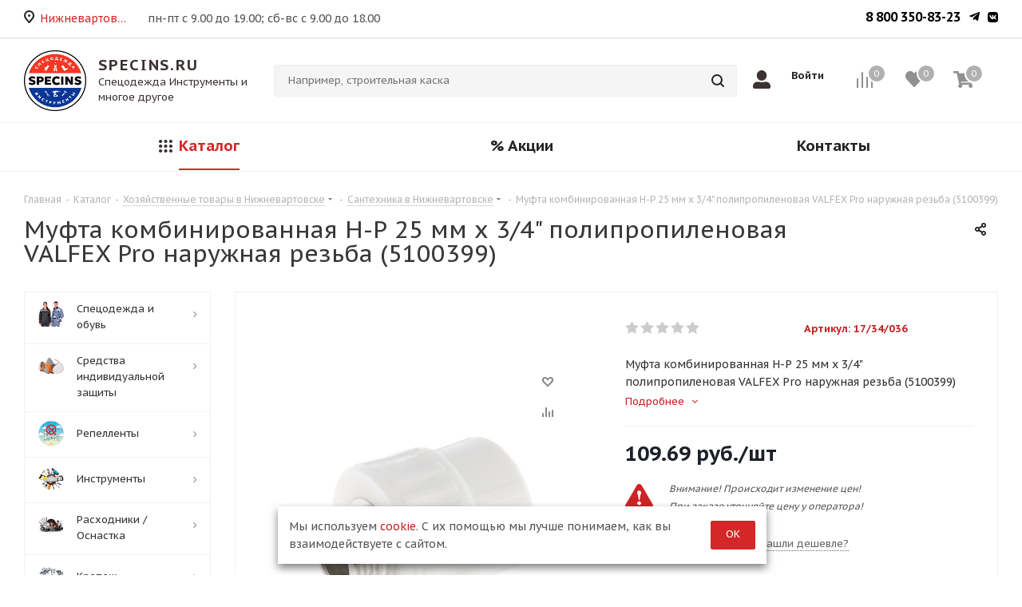

--- FILE ---
content_type: text/html; charset=UTF-8
request_url: https://specins.ru/catalog/santekhnika/mufta_kombinirovannaya_n_r_25_mm_kh_3_4_polipropilenovaya_valfex_pro_naruzhnaya_rezba_5100399/
body_size: 73112
content:
<!DOCTYPE html>
<html xmlns="http://www.w3.org/1999/xhtml"
      xml:lang="ru"
      lang="ru" >
<head><link rel="canonical" href="https://specins.ru/catalog/santekhnika/mufta_kombinirovannaya_n_r_25_mm_kh_3_4_polipropilenovaya_valfex_pro_naruzhnaya_rezba_5100399/" />
    <title>Купить муфта комбинированная н-р 25 мм х 3/4&quot; полипропиленовая valfex pro наружная резьба (5100399) в Нижневартовске, цена на сайте - Спецмонтаж 2</title>
    <meta name="viewport" content="initial-scale=1.0, width=device-width" />
    <meta name="HandheldFriendly" content="true" />
    <meta name="yes" content="yes" />
    <meta name="apple-mobile-web-app-status-bar-style" content="black" />
    <meta name="SKYPE_TOOLBAR" content="SKYPE_TOOLBAR_PARSER_COMPATIBLE" />
    <meta http-equiv="Content-Type" content="text/html; charset=UTF-8" />
<meta name="keywords" content="интернет-магазин, заказать, купить" />
<meta name="description" content="В магазине «Спецмонтаж 2» есть все необходимое. Купитьмуфта комбинированная н-р 25 мм х 3/4&amp;quot; полипропиленовая valfex pro наружная резьба (5100399) в Нижневартовске на официальном сайте. Подробнее на сайте или по бесплатному телефону: ☎ 8-(800)-350-83-23." />

<script data-skip-moving="true">(function(w, d, n) {var cl = "bx-core";var ht = d.documentElement;var htc = ht ? ht.className : undefined;if (htc === undefined || htc.indexOf(cl) !== -1){return;}var ua = n.userAgent;if (/(iPad;)|(iPhone;)/i.test(ua)){cl += " bx-ios";}else if (/Windows/i.test(ua)){cl += ' bx-win';}else if (/Macintosh/i.test(ua)){cl += " bx-mac";}else if (/Linux/i.test(ua) && !/Android/i.test(ua)){cl += " bx-linux";}else if (/Android/i.test(ua)){cl += " bx-android";}cl += (/(ipad|iphone|android|mobile|touch)/i.test(ua) ? " bx-touch" : " bx-no-touch");cl += w.devicePixelRatio && w.devicePixelRatio >= 2? " bx-retina": " bx-no-retina";if (/AppleWebKit/.test(ua)){cl += " bx-chrome";}else if (/Opera/.test(ua)){cl += " bx-opera";}else if (/Firefox/.test(ua)){cl += " bx-firefox";}ht.className = htc ? htc + " " + cl : cl;})(window, document, navigator);</script>


<link href="/bitrix/js/intranet/intranet-common.min.css?175606206661199" rel="stylesheet"/>
<link href="https://fonts.googleapis.com/css?family=PT+Sans+Caption:400italic,700italic,400,700&subset=latin,cyrillic-ext" rel="stylesheet"/>
<link href="/bitrix/css/aspro.next/notice.min.css?17560620562906" rel="stylesheet"/>
<link href="/bitrix/js/ui/design-tokens/dist/ui.design-tokens.min.css?175606206923463" rel="stylesheet"/>
<link href="/bitrix/js/ui/fonts/opensans/ui.font.opensans.min.css?17560620682320" rel="stylesheet"/>
<link href="/bitrix/js/main/popup/dist/main.popup.bundle.min.css?175606207128056" rel="stylesheet"/>
<link href="/bitrix/cache/css/s1/specins/page_c5d1ffa51d9eb09e3cdd6e4941080a10/page_c5d1ffa51d9eb09e3cdd6e4941080a10_v1.css?176857238912811" rel="stylesheet"/>
<link href="/bitrix/cache/css/s1/specins/default_3daf8e5f773239a32d4d3e275496fe69/default_3daf8e5f773239a32d4d3e275496fe69_v1.css?1768572389629" rel="stylesheet"/>
<link href="/bitrix/cache/css/s1/specins/template_2d8669c32c0bad1103fa1b336d33b26c/template_2d8669c32c0bad1103fa1b336d33b26c_v1.css?17685723891079853" rel="stylesheet" data-template-style="true"/>




<script type="extension/settings" data-extension="currency.currency-core">{"region":"ru"}</script>



<link rel="shortcut icon" href="/favicon.png" type="image/png" />
<style>html {--border-radius:8px;--theme-base-color:#d42727;--theme-base-color-hue:0;--theme-base-color-saturation:69%;--theme-base-color-lightness:49%;--theme-base-opacity-color:#d427271a;--theme-more-color:#d42727;--theme-more-color-hue:0;--theme-more-color-saturation:69%;--theme-more-color-lightness:49%;--theme-lightness-hover-diff:6%;}</style>
<meta property="og:image" content="https://specins.ru:443/upload/iblock/c08/cqwi17nm7zodpczunup1bwtsku2g0zzl/9d1d1609_9e6e_11eb_8163_00155d000405_e510d264_e315_11ec_8196_00155d000405.png" />
<link rel="image_src" href="https://specins.ru:443/upload/iblock/c08/cqwi17nm7zodpczunup1bwtsku2g0zzl/9d1d1609_9e6e_11eb_8163_00155d000405_e510d264_e315_11ec_8196_00155d000405.png"  />
<meta property="og:title" content="Купить муфта комбинированная н-р 25 мм х 3/4&quot; полипропиленовая valfex pro наружная резьба (5100399) в Нижневартовске, цена на сайте - Спецмонтаж 2" />
<meta property="og:type" content="website" />
<meta property="og:url" content="https://specins.ru:443/catalog/santekhnika/mufta_kombinirovannaya_n_r_25_mm_kh_3_4_polipropilenovaya_valfex_pro_naruzhnaya_rezba_5100399/" />
<meta property="og:description" content="В магазине «Спецмонтаж 2» есть все необходимое. Купитьмуфта комбинированная н-р 25 мм х 3/4&quot; полипропиленовая valfex pro наружная резьба (5100399) в Нижневартовске на официальном сайте. Подробнее на сайте или по бесплатному телефону: ☎ 8-(800)-350-83-23." />
            </head>
<body class="site_s1 fill_bg_n  "
      id="main">
<!-- Yandex.Metrika counter -->
<!---->
<!--<noscript>-->
<!--    <div><img data-lazyload class="lazyload" src="[data-uri]" data-src="https://mc.yandex.ru/watch/56638618"-->
<!--              style="position:absolute; left:-9999px;"-->
<!--              alt=""/></div>-->
<!--</noscript>-->
<!-- /Yandex.Metrika counter -->

<div id="panel"></div>


<!--'start_frame_cache_basketitems-component-block'-->	<div id="ajax_basket"></div>
<!--'end_frame_cache_basketitems-component-block'-->                
<div class="wrapper1  header_bglight with_left_block  catalog_page basket_normal basket_fill_DARK side_LEFT catalog_icons_Y banner_auto  mheader-v1 header-vcustom regions_Y fill_Y footer-vcustom front-vindex3 mfixed_Y mfixed_view_always title-v1 with_phones ce_cmp with_lazy store_LIST_AMOUNT">
                


    <div class="header_wrap visible-lg visible-md title-v1">
        <header id="header">
            <div class="top-block top-block-v1 header--white">
    <div class="maxwidth-theme max-width--border">
        <div class="row">
            <div class="col-md-6">
                                    <div class="inline-block pull-left" style="display: flex;">
                        <div class="top-description">
                            <!--'start_frame_cache_header-regionality-block'-->                    <div class="region_wrapper">
            <div class="js_city_chooser colored"
                 data-event="jqm"
                 data-name="city_chooser"
                 data-param-url="%2Fcatalog%2Fsantekhnika%2Fmufta_kombinirovannaya_n_r_25_mm_kh_3_4_polipropilenovaya_valfex_pro_naruzhnaya_rezba_5100399%2F"
                 data-param-form_id="city_chooser">
                <span>Нижневартовск</span>
            </div>
                    </div>
    <!--'end_frame_cache_header-regionality-block'-->                        </div>
                        <div class="work-time">
                            <span>
                                  пн-пт с 9.00 до 19.00; сб-вс с 9.00 до 18.00                            </span>
                        </div>
                    </div>
                            </div>
            <div class="col-md-6">
                <div class="social-icons pull-right">
        <!-- noindex -->
            <div class="pull-right ml-10">
            <div class="wrap_icon inner-table-block">
                <a href="https://vk.com/specins"
                   target="_blank"
                   rel="nofollow"
                   title="Вконтакте">
                    <svg width="13"
                         height="13"
                         viewBox="0 0 22 22"
                         xmlns="http://www.w3.org/2000/svg">
                        <path d="M14.3607 0H7.63936C1.50915 0 0.0532227 1.45593 0.0532227 7.58614V14.3075C0.0532227 20.4377 1.50915 21.8936 7.63936 21.8936H14.3607C20.4909 21.8936 21.9468 20.4377 21.9468 14.3075V7.58614C21.9468 1.45593 20.4909 0 14.3607 0ZM17.7323 15.6211H16.1341C15.532 15.6211 15.3459 15.1285 14.2841 14.0448C13.3208 13.1362 12.9048 13.0048 12.6749 13.0048C12.3574 13.0048 12.2589 13.0924 12.2589 13.5521V14.9862C12.2589 15.3693 12.1385 15.6102 11.1204 15.6102C9.43464 15.6102 7.56273 14.5812 6.24912 12.6874C4.26774 9.90686 3.73135 7.80507 3.73135 7.3891C3.73135 7.15921 3.80798 6.94028 4.26774 6.94028H5.87693C6.28196 6.94028 6.43521 7.11543 6.58847 7.5533C7.37664 9.85213 8.69026 11.8226 9.22665 11.8226C9.43464 11.8226 9.52221 11.724 9.52221 11.2205V8.86692C9.46748 7.79413 8.8873 7.69561 8.8873 7.31247C8.8873 7.11543 9.04055 6.94028 9.29233 6.94028H11.7991C12.1385 6.94028 12.2589 7.11543 12.2589 7.5314V10.695C12.2589 11.0344 12.4012 11.1548 12.5107 11.1548C12.7077 11.1548 12.8829 11.0344 13.2441 10.6622C14.3935 9.38142 15.2146 7.40004 15.2146 7.40004C15.324 7.17016 15.4992 6.95122 15.9261 6.95122H17.4915C17.9732 6.95122 18.0826 7.203 17.9732 7.54235C17.7761 8.47283 15.8276 11.2205 15.8495 11.2205C15.6743 11.4941 15.6086 11.6146 15.8495 11.932C16.0137 12.1619 16.572 12.6436 16.9441 13.0705C17.6229 13.8477 18.1483 14.4936 18.2906 14.9424C18.411 15.3912 18.1921 15.6211 17.7323 15.6211Z"/>
                    </svg>
                </a>
            </div>
        </div>
                        <div class="pull-right ml-10">
            <div class="wrap_icon inner-table-block">
                <a href="https://t.me/specins_ru"
                   target="_blank"
                   rel="nofollow"
                   title="Telegram">
                    <svg width="13"
                         height="13"
                         viewBox="0 0 13 13"
                         xmlns="http://www.w3.org/2000/svg">
                        <path d="M12.963 1.00141L11.0012 10.336C10.8532 10.9948 10.4672 11.1588 9.91871 10.8484L6.92961 8.62602L5.48729 10.0256C5.32768 10.1867 5.19419 10.3214 4.88657 10.3214L5.10132 7.24984L10.6413 2.19897C10.8822 1.9823 10.5891 1.86225 10.267 2.07892L3.41813 6.42999L0.469657 5.49887C-0.171695 5.29684 -0.183303 4.85178 0.603151 4.5414L12.1359 0.0585783C12.6699 -0.143456 13.1371 0.178628 12.963 1.00141Z"/>
                    </svg>
                </a>
            </div>
        </div>
                <!-- /noindex -->
</div>                                    <div class="top-block-item pull-right">
                        <div class="phone-block">
                            
                                                                <div class="pull-right">
                                    <div class="wrap_icon inner-table-block">
                                        <div class="phone-block">
                                            <a class="no-decript"                                                rel="nofollow"
                                                href="tel:88003508323"
                                                style="color: black; font-weight: bold; font-size: 16px">
                                                8 800 350-83-23                                            </a>
                                        </div>
                                    </div>
                                </div>

                                                        <!--
							<div class="inline-block">
								<span class="callback-block animate-load twosmallfont colored" data-event="jqm" data-param-form_id="CALLBACK" data-name="callback"></span>
							</div>
						-->                        </div>
                    </div>
                                            </div>
        </div>
    </div>
</div>
<div class="header-v3 header-wrapper header--white">
    <div class="logo_and_menu-row">
        <div class="maxwidth-theme">
            <div class="row row-flex">
                <div class="logo-block col-sm-3">
                    <div class="logo">
    <a href="/"><img src="/upload/CNext/e36/2ww6zv9as30jy3rxur1t5xzpogv4m7ea/logo_100225.jpg" alt="SPECINS.RU Спецодежда Инструменты" title="SPECINS.RU Спецодежда Инструменты" data-src="" /></a>    <div class="logo-text">
        <div class="logo-title">
           SPECINS.RU
        </div>
        <div class="logo-info">
            Спецодежда Инструменты и многое другое
        </div>
    </div>
</div>                </div>
                <div class="pull-left search_wrap wide_search">
                    <div class="search-block inner-table-block">
                        				<div class="search-wrapper">
				<div id="title-search_fixed">
					<form action="/catalog/" class="search">
						<div class="search-input-div">
							<input class="search-input" id="title-search-input_fixed" type="text" name="q" value="" placeholder="Например, строительная каска" size="20" maxlength="50" autocomplete="off" />
						</div>
						<div class="search-button-div">
							<button class="btn btn-search" type="submit" name="s" value="Найти"><i class="svg svg-search svg-black"></i></button>
							<span class="close-block inline-search-hide"><span class="svg svg-close close-icons"></span></span>
						</div>
					</form>
				</div>
			</div>
	                    </div>
                </div>
                <div class="pull-right">
                    <div class="wrap_icon inner-table-block">
                        <!-- noindex -->
                                                                                <a rel="nofollow"
                               title="Мой кабинет"
                               class="personal-link dark-color animate-load"
                               data-event="jqm"
                               data-param-type="auth"
                               data-param-backurl="/catalog/santekhnika/mufta_kombinirovannaya_n_r_25_mm_kh_3_4_polipropilenovaya_valfex_pro_naruzhnaya_rezba_5100399/"
                               data-name="auth"
                               href="/personal/">
                                <i class="svg inline custom svg-inline-cabinet"
                                   aria-hidden="true"
                                   title="Мой кабинет">
                                    <svg width="22"
                                         height="23"
                                         viewBox="0 0 22 23"
                                         xmlns="http://www.w3.org/2000/svg">
                                        <defs>
                                            <style>
                                                .uscls-1 {
                                                    fill: #3C3232;
                                                    fill-rule: evenodd;
                                                }
                                            </style>
                                        </defs>
                                        <path class="uscls-1"
                                              d="M11 12.9375C14.416 12.9375 17.1875 10.04 17.1875 6.46875C17.1875 2.89746 14.416 0 11 0C7.58398 0 4.8125 2.89746 4.8125 6.46875C4.8125 10.04 7.58398 12.9375 11 12.9375ZM16.5 14.375H14.1324C13.1785 14.8332 12.1172 15.0938 11 15.0938C9.88281 15.0938 8.82578 14.8332 7.86758 14.375H5.5C2.46211 14.375 0 16.949 0 20.125V20.8438C0 22.0342 0.923828 23 2.0625 23H19.9375C21.0762 23 22 22.0342 22 20.8438V20.125C22 16.949 19.5379 14.375 16.5 14.375Z"></path>
                                    </svg>
                                </i>
                                <span class="wrap">
                                                <span class="name">Войти</span>
                                            </span>
                            </a>
                                                <!-- /noindex -->
                    </div>
                </div>
                                <div class="pull-right block-link">
                                        <!--'start_frame_cache_header-basket-with-compare-block1'-->                                                            <span class="wrap_icon inner-table-block baskets">
                                        <!--noindex-->
<a class="basket-link compare  with_price custom "
   href="/catalog/compare.php"
   title="Список сравниваемых элементов">
    <span class="js-basket-block"><i class="svg inline  svg-inline-compare custom" aria-hidden="true" ><svg xmlns="http://www.w3.org/2000/svg" width="21" height="21" viewBox="0 0 21 21">
  <defs>
    <style>
      .comcls-1 {
        fill: #222;
        fill-rule: evenodd;
      }
    </style>
  </defs>
  <path class="comcls-1" d="M20,4h0a1,1,0,0,1,1,1V21H19V5A1,1,0,0,1,20,4ZM14,7h0a1,1,0,0,1,1,1V21H13V8A1,1,0,0,1,14,7ZM8,1A1,1,0,0,1,9,2V21H7V2A1,1,0,0,1,8,1ZM2,9H2a1,1,0,0,1,1,1V21H1V10A1,1,0,0,1,2,9ZM0,0H1V1H0V0ZM0,0H1V1H0V0Z"/>
</svg>
</i><span class="title dark_link">Сравнение</span><span class="count">0</span></span>
</a>
<!--/noindex-->                                        </span>
                                                                        <!-- noindex -->
                                            <span class="wrap_icon inner-table-block baskets">
                                            <a rel="nofollow" class="basket-link delay with_price custom " href="/basket/#delayed" title="Список отложенных товаров пуст">
                            <span class="js-basket-block">
                                <i class="svg inline  svg-inline-wish custom" aria-hidden="true" ><svg width="22" height="20" viewBox="0 0 22 20" xmlns="http://www.w3.org/2000/svg">
    <defs>
        <style>
            .whcls-1 {
            fill: #000;
            fill-rule: evenodd;
            }
        </style>
    </defs>
    <path class="whcls-1" d="M19.8646 1.36753C17.51 -0.717255 14.0081 -0.342262 11.8468 1.97466L11.0003 2.88089L10.1538 1.97466C7.99686 -0.342262 4.49068 -0.717255 2.13603 1.36753C-0.562353 3.76034 -0.704147 8.05491 1.71065 10.6486L10.0249 19.5681C10.562 20.144 11.4343 20.144 11.9714 19.5681L20.2857 10.6486C22.7048 8.05491 22.563 3.76034 19.8646 1.36753Z"/>
</svg></i>                                <span class="title dark_link">Отложенные</span>
                                <span class="count">0</span>
                            </span>
                        </a>
                                            </span>
                                                                <span class="wrap_icon inner-table-block baskets top_basket">
                                            <a rel="nofollow" class="basket-link basket  with_price custom " href="/basket/" title="Корзина пуста">
                            <span class="js-basket-block">
                                <i class="svg inline  svg-inline-basket custom" aria-hidden="true" ><svg width="26" height="21" viewBox="0 0 26 21" xmlns="http://www.w3.org/2000/svg">
    <defs>
        <style>
            .ba_bb_cls-1 {
            fill: #000;
            fill-rule: evenodd;
            }
        </style>
    </defs>
    <path data-name="Ellipse 2 copy 6" class="ba_bb_cls-1" d="M23.8388 12.3588L25.9726 3.82754C26.1267 3.21156 25.6114 2.625 24.9162 2.625H7.18647L6.77273 0.78709C6.66963 0.328986 6.22601 0 5.71138 0H1.08333C0.485017 0 0 0.440713 0 0.984375V1.64062C0 2.18429 0.485017 2.625 1.08333 2.625H4.23778L7.40869 16.7112C6.65009 17.1076 6.13889 17.8509 6.13889 18.7031C6.13889 19.9717 7.27061 21 8.66667 21C10.0627 21 11.1944 19.9717 11.1944 18.7031C11.1944 18.0602 10.9034 17.4794 10.435 17.0625H19.8983C19.4299 17.4794 19.1389 18.0602 19.1389 18.7031C19.1389 19.9717 20.2706 21 21.6667 21C23.0627 21 24.1945 19.9717 24.1945 18.7031C24.1945 17.7937 23.6127 17.0079 22.769 16.6357L23.018 15.64C23.1721 15.0241 22.6568 14.4375 21.9617 14.4375H9.84556L9.55013 13.125H22.7824C23.2882 13.125 23.7267 12.807 23.8388 12.3588Z"/>
</svg>
</i>                                                                <span class="title dark_link">Корзина<span class="count">0</span></span>
                                                                <span class="count">0</span>
                            </span>
                        </a>
                        <span class="basket_hover_block loading_block loading_block_content"></span>
                                            </span>
                                        <!-- /noindex -->
                            <!--'end_frame_cache_header-basket-with-compare-block1'-->                                            </div>

            </div>
        </div>
    </div>
    <div class="menu-row middle-block bglight">
        <div class="maxwidth-theme">
            <div class="row">
                <div class="col-md-12">
                    <div class="menu-only">
                        <nav class="mega-menu sliced">
                                        <div class="table-menu ">
        <table>
            <tr>
                                                        <td class="menu-item unvisible  catalog_custom  active">
                        <div class="wrap">
                            <a class=""
                               href="/catalog">
                                <div>
                                                                        Каталог                                    <div class="line-wrapper"><span class="line"></span></div>
                                </div>
                            </a>
                                                    </div>
                    </td>
                                                        <td class="menu-item unvisible    ">
                        <div class="wrap">
                            <a class=""
                               href="/sale/">
                                <div>
                                                                        % Акции                                    <div class="line-wrapper"><span class="line"></span></div>
                                </div>
                            </a>
                                                    </div>
                    </td>
                                                        <td class="menu-item unvisible    ">
                        <div class="wrap">
                            <a class=""
                               href="/contacts/">
                                <div>
                                                                        Контакты                                    <div class="line-wrapper"><span class="line"></span></div>
                                </div>
                            </a>
                                                    </div>
                    </td>
                
                <td class="menu-item dropdown js-dropdown nosave unvisible">
                    <div class="wrap">
                        <a class="dropdown-toggle more-items"
                           href="#">
                            <span>Ещё</span>
                        </a>
                        <span class="tail"></span>
                        <ul class="dropdown-menu"></ul>
                    </div>
                </td>

            </tr>
        </table>
    </div>
                        </nav>
                    </div>
                </div>
            </div>
        </div>
    </div>
    <div class="line-row visible-xs"></div>
</div>        </header>
    </div>
    


            <div id="headerfixed">
            <div class="maxwidth-theme">
    <div class="logo-row v2 row margin0 menu-row">
        <div class="inner-table-block nopadding logo-block">
            <div class="logo">
    <a href="/"><img src="/upload/CNext/e36/2ww6zv9as30jy3rxur1t5xzpogv4m7ea/logo_100225.jpg" alt="SPECINS.RU Спецодежда Инструменты" title="SPECINS.RU Спецодежда Инструменты" data-src="" /></a>    <div class="logo-text">
        <div class="logo-title">
           SPECINS.RU
        </div>
        <div class="logo-info">
            Спецодежда Инструменты и многое другое
        </div>
    </div>
</div>        </div>
        <div class="inner-table-block menu-block">
            <div class="navs table-menu js-nav">
                <div  data-nlo="menu-fixed">                </div>            </div>
        </div>
        <div class="inner-table-block nopadding small-block">
            <div class="wrap_icon wrap_cabinet">
                <!--'start_frame_cache_header-auth-block1'-->                    <!-- noindex --><a rel="nofollow" title="Мой кабинет" class="personal-link dark-color animate-load" data-event="jqm" data-param-type="auth" data-param-backurl="/catalog/santekhnika/mufta_kombinirovannaya_n_r_25_mm_kh_3_4_polipropilenovaya_valfex_pro_naruzhnaya_rezba_5100399/" data-name="auth" href="/personal/"></a><!-- /noindex -->                            <!--'end_frame_cache_header-auth-block1'-->            </div>
        </div>
                            <!--'start_frame_cache_header-basket-with-compare-block2'-->                                                            <span class="wrap_icon inner-table-block baskets">
                                        <!--noindex-->
<a class="basket-link compare  with_price custom "
   href="/catalog/compare.php"
   title="Список сравниваемых элементов">
    <span class="js-basket-block"><i class="svg inline  svg-inline-compare custom" aria-hidden="true" ><svg xmlns="http://www.w3.org/2000/svg" width="21" height="21" viewBox="0 0 21 21">
  <defs>
    <style>
      .comcls-1 {
        fill: #222;
        fill-rule: evenodd;
      }
    </style>
  </defs>
  <path class="comcls-1" d="M20,4h0a1,1,0,0,1,1,1V21H19V5A1,1,0,0,1,20,4ZM14,7h0a1,1,0,0,1,1,1V21H13V8A1,1,0,0,1,14,7ZM8,1A1,1,0,0,1,9,2V21H7V2A1,1,0,0,1,8,1ZM2,9H2a1,1,0,0,1,1,1V21H1V10A1,1,0,0,1,2,9ZM0,0H1V1H0V0ZM0,0H1V1H0V0Z"/>
</svg>
</i><span class="title dark_link">Сравнение</span><span class="count">0</span></span>
</a>
<!--/noindex-->                                        </span>
                                                                        <!-- noindex -->
                                            <span class="wrap_icon inner-table-block baskets">
                                            <a rel="nofollow" class="basket-link delay with_price custom " href="/basket/#delayed" title="Список отложенных товаров пуст">
                            <span class="js-basket-block">
                                <i class="svg inline  svg-inline-wish custom" aria-hidden="true" ><svg width="22" height="20" viewBox="0 0 22 20" xmlns="http://www.w3.org/2000/svg">
    <defs>
        <style>
            .whcls-1 {
            fill: #000;
            fill-rule: evenodd;
            }
        </style>
    </defs>
    <path class="whcls-1" d="M19.8646 1.36753C17.51 -0.717255 14.0081 -0.342262 11.8468 1.97466L11.0003 2.88089L10.1538 1.97466C7.99686 -0.342262 4.49068 -0.717255 2.13603 1.36753C-0.562353 3.76034 -0.704147 8.05491 1.71065 10.6486L10.0249 19.5681C10.562 20.144 11.4343 20.144 11.9714 19.5681L20.2857 10.6486C22.7048 8.05491 22.563 3.76034 19.8646 1.36753Z"/>
</svg></i>                                <span class="title dark_link">Отложенные</span>
                                <span class="count">0</span>
                            </span>
                        </a>
                                            </span>
                                                                <span class="wrap_icon inner-table-block baskets top_basket">
                                            <a rel="nofollow" class="basket-link basket  with_price custom " href="/basket/" title="Корзина пуста">
                            <span class="js-basket-block">
                                <i class="svg inline  svg-inline-basket custom" aria-hidden="true" ><svg width="26" height="21" viewBox="0 0 26 21" xmlns="http://www.w3.org/2000/svg">
    <defs>
        <style>
            .ba_bb_cls-1 {
            fill: #000;
            fill-rule: evenodd;
            }
        </style>
    </defs>
    <path data-name="Ellipse 2 copy 6" class="ba_bb_cls-1" d="M23.8388 12.3588L25.9726 3.82754C26.1267 3.21156 25.6114 2.625 24.9162 2.625H7.18647L6.77273 0.78709C6.66963 0.328986 6.22601 0 5.71138 0H1.08333C0.485017 0 0 0.440713 0 0.984375V1.64062C0 2.18429 0.485017 2.625 1.08333 2.625H4.23778L7.40869 16.7112C6.65009 17.1076 6.13889 17.8509 6.13889 18.7031C6.13889 19.9717 7.27061 21 8.66667 21C10.0627 21 11.1944 19.9717 11.1944 18.7031C11.1944 18.0602 10.9034 17.4794 10.435 17.0625H19.8983C19.4299 17.4794 19.1389 18.0602 19.1389 18.7031C19.1389 19.9717 20.2706 21 21.6667 21C23.0627 21 24.1945 19.9717 24.1945 18.7031C24.1945 17.7937 23.6127 17.0079 22.769 16.6357L23.018 15.64C23.1721 15.0241 22.6568 14.4375 21.9617 14.4375H9.84556L9.55013 13.125H22.7824C23.2882 13.125 23.7267 12.807 23.8388 12.3588Z"/>
</svg>
</i>                                                                <span class="title dark_link">Корзина<span class="count">0</span></span>
                                                                <span class="count">0</span>
                            </span>
                        </a>
                        <span class="basket_hover_block loading_block loading_block_content"></span>
                                            </span>
                                        <!-- /noindex -->
                            <!--'end_frame_cache_header-basket-with-compare-block2'-->                <div class="inner-table-block small-block nopadding inline-search-show"
             data-type_search="fixed">
            <div class="search-block top-btn"><i class="svg svg-search lg"></i></div>
        </div>
    </div>
</div>        </div>
    
    <div id="mobileheader"
         class="visible-xs visible-sm">
        <div class="mobileheader-v1">
	<div class="burger pull-left">
		<i class="svg inline  svg-inline-burger dark" aria-hidden="true" ><svg xmlns="http://www.w3.org/2000/svg" width="18" height="16" viewBox="0 0 18 16">
  <defs>
    <style>
      .bu_bw_cls-1 {
        fill: #222;
        fill-rule: evenodd;
      }
    </style>
  </defs>
  <path data-name="Rounded Rectangle 81 copy 2" class="bu_bw_cls-1" d="M330,114h16a1,1,0,0,1,1,1h0a1,1,0,0,1-1,1H330a1,1,0,0,1-1-1h0A1,1,0,0,1,330,114Zm0,7h16a1,1,0,0,1,1,1h0a1,1,0,0,1-1,1H330a1,1,0,0,1-1-1h0A1,1,0,0,1,330,121Zm0,7h16a1,1,0,0,1,1,1h0a1,1,0,0,1-1,1H330a1,1,0,0,1-1-1h0A1,1,0,0,1,330,128Z" transform="translate(-329 -114)"/>
</svg>
</i>		<i class="svg inline  svg-inline-close dark" aria-hidden="true" ><svg xmlns="http://www.w3.org/2000/svg" width="16" height="16" viewBox="0 0 16 16">
  <defs>
    <style>
      .cccls-1 {
        fill: #222;
        fill-rule: evenodd;
      }
    </style>
  </defs>
  <path data-name="Rounded Rectangle 114 copy 3" class="cccls-1" d="M334.411,138l6.3,6.3a1,1,0,0,1,0,1.414,0.992,0.992,0,0,1-1.408,0l-6.3-6.306-6.3,6.306a1,1,0,0,1-1.409-1.414l6.3-6.3-6.293-6.3a1,1,0,0,1,1.409-1.414l6.3,6.3,6.3-6.3A1,1,0,0,1,340.7,131.7Z" transform="translate(-325 -130)"/>
</svg>
</i>	</div>
	<div class="logo-block pull-left">
		<div class="logo colored">
			<a href="/"><img src="/upload/CNext/e36/2ww6zv9as30jy3rxur1t5xzpogv4m7ea/logo_100225.jpg" alt="SPECINS.RU Спецодежда Инструменты" title="SPECINS.RU Спецодежда Инструменты" data-src="" /></a>		</div>
	</div>
	<div class="right-icons pull-right">
		<div class="pull-right">
			<div class="wrap_icon">
				<button class="top-btn inline-search-show twosmallfont">
					<i class="svg inline  svg-inline-search big" aria-hidden="true" ><svg xmlns="http://www.w3.org/2000/svg" width="21" height="21" viewBox="0 0 21 21">
  <defs>
    <style>
      .sscls-1 {
        fill: #222;
        fill-rule: evenodd;
      }
    </style>
  </defs>
  <path data-name="Rounded Rectangle 106" class="sscls-1" d="M1590.71,131.709a1,1,0,0,1-1.42,0l-4.68-4.677a9.069,9.069,0,1,1,1.42-1.427l4.68,4.678A1,1,0,0,1,1590.71,131.709ZM1579,113a7,7,0,1,0,7,7A7,7,0,0,0,1579,113Z" transform="translate(-1570 -111)"/>
</svg>
</i>				</button>
			</div>
		</div>
		<div class="pull-right">
			<div class="wrap_icon wrap_basket">
				                    <!--'start_frame_cache_header-basket-with-compare-block3'-->                                                        <!--noindex-->
<a class="basket-link compare   big "
   href="/catalog/compare.php"
   title="Список сравниваемых элементов">
    <span class="js-basket-block"><i class="svg inline  svg-inline-compare big" aria-hidden="true" ><svg xmlns="http://www.w3.org/2000/svg" width="21" height="21" viewBox="0 0 21 21">
  <defs>
    <style>
      .comcls-1 {
        fill: #222;
        fill-rule: evenodd;
      }
    </style>
  </defs>
  <path class="comcls-1" d="M20,4h0a1,1,0,0,1,1,1V21H19V5A1,1,0,0,1,20,4ZM14,7h0a1,1,0,0,1,1,1V21H13V8A1,1,0,0,1,14,7ZM8,1A1,1,0,0,1,9,2V21H7V2A1,1,0,0,1,8,1ZM2,9H2a1,1,0,0,1,1,1V21H1V10A1,1,0,0,1,2,9ZM0,0H1V1H0V0ZM0,0H1V1H0V0Z"/>
</svg>
</i><span class="title dark_link">Сравнение</span><span class="count">0</span></span>
</a>
<!--/noindex-->                                                                        <!-- noindex -->
                                            <a rel="nofollow" class="basket-link delay  big " href="/basket/#delayed" title="Список отложенных товаров пуст">
                            <span class="js-basket-block">
                                <i class="svg inline  svg-inline-wish big" aria-hidden="true" ><svg xmlns="http://www.w3.org/2000/svg" width="22.969" height="21" viewBox="0 0 22.969 21">
  <defs>
    <style>
      .whcls-1 {
        fill: #222;
        fill-rule: evenodd;
      }
    </style>
  </defs>
  <path class="whcls-1" d="M21.028,10.68L11.721,20H11.339L2.081,10.79A6.19,6.19,0,0,1,6.178,0a6.118,6.118,0,0,1,5.383,3.259A6.081,6.081,0,0,1,23.032,6.147,6.142,6.142,0,0,1,21.028,10.68ZM19.861,9.172h0l-8.176,8.163H11.369L3.278,9.29l0.01-.009A4.276,4.276,0,0,1,6.277,1.986,4.2,4.2,0,0,1,9.632,3.676l0.012-.01,0.064,0.1c0.077,0.107.142,0.22,0.208,0.334l1.692,2.716,1.479-2.462a4.23,4.23,0,0,1,.39-0.65l0.036-.06L13.52,3.653a4.173,4.173,0,0,1,3.326-1.672A4.243,4.243,0,0,1,19.861,9.172ZM22,20h1v1H22V20Zm0,0h1v1H22V20Z" transform="translate(-0.031)"/>
</svg>
</i>                                <span class="title dark_link">Отложенные</span>
                                <span class="count">0</span>
                            </span>
                        </a>
                                                                <a rel="nofollow" class="basket-link basket   big " href="/basket/" title="Корзина пуста">
                            <span class="js-basket-block">
                                <i class="svg inline  svg-inline-basket big" aria-hidden="true" ><svg xmlns="http://www.w3.org/2000/svg" width="22" height="21" viewBox="0 0 22 21">
  <defs>
    <style>
      .ba_bb_cls-1 {
        fill: #222;
        fill-rule: evenodd;
      }
    </style>
  </defs>
  <path data-name="Ellipse 2 copy 6" class="ba_bb_cls-1" d="M1507,122l-0.99,1.009L1492,123l-1-1-1-9h-3a0.88,0.88,0,0,1-1-1,1.059,1.059,0,0,1,1.22-1h2.45c0.31,0,.63.006,0.63,0.006a1.272,1.272,0,0,1,1.4.917l0.41,3.077H1507l1,1v1ZM1492.24,117l0.43,3.995h12.69l0.82-4Zm2.27,7.989a3.5,3.5,0,1,1-3.5,3.5A3.495,3.495,0,0,1,1494.51,124.993Zm8.99,0a3.5,3.5,0,1,1-3.49,3.5A3.5,3.5,0,0,1,1503.5,124.993Zm-9,2.006a1.5,1.5,0,1,1-1.5,1.5A1.5,1.5,0,0,1,1494.5,127Zm9,0a1.5,1.5,0,1,1-1.5,1.5A1.5,1.5,0,0,1,1503.5,127Z" transform="translate(-1486 -111)"/>
</svg>
</i>                                                                <span class="title dark_link">Корзина<span class="count">0</span></span>
                                                                <span class="count">0</span>
                            </span>
                        </a>
                        <span class="basket_hover_block loading_block loading_block_content"></span>
                                        <!-- /noindex -->
                            <!--'end_frame_cache_header-basket-with-compare-block3'-->        			</div>
		</div>
		<div class="pull-right">
			<div class="wrap_icon wrap_cabinet">
				<!--'start_frame_cache_header-auth-block2'-->                    <!-- noindex --><a rel="nofollow" title="Мой кабинет" class="personal-link dark-color animate-load" data-event="jqm" data-param-type="auth" data-param-backurl="/catalog/santekhnika/mufta_kombinirovannaya_n_r_25_mm_kh_3_4_polipropilenovaya_valfex_pro_naruzhnaya_rezba_5100399/" data-name="auth" href="/personal/"><i class="svg inline big svg-inline-cabinet" aria-hidden="true" title="Мой кабинет"><svg xmlns="http://www.w3.org/2000/svg" width="21" height="21" viewBox="0 0 21 21">
  <defs>
    <style>
      .loccls-1 {
        fill: #222;
        fill-rule: evenodd;
      }
    </style>
  </defs>
  <path data-name="Rounded Rectangle 110" class="loccls-1" d="M1433,132h-15a3,3,0,0,1-3-3v-7a3,3,0,0,1,3-3h1v-2a6,6,0,0,1,6-6h1a6,6,0,0,1,6,6v2h1a3,3,0,0,1,3,3v7A3,3,0,0,1,1433,132Zm-3-15a4,4,0,0,0-4-4h-1a4,4,0,0,0-4,4v2h9v-2Zm4,5a1,1,0,0,0-1-1h-15a1,1,0,0,0-1,1v7a1,1,0,0,0,1,1h15a1,1,0,0,0,1-1v-7Zm-8,3.9v1.6a0.5,0.5,0,1,1-1,0v-1.6A1.5,1.5,0,1,1,1426,125.9Z" transform="translate(-1415 -111)"/>
</svg>
</i></a><!-- /noindex -->                            <!--'end_frame_cache_header-auth-block2'-->			</div>
		</div>
			<div class="pull-right">
				<div class="wrap_icon wrap_phones">
					<!--'start_frame_cache_mobile-phones-block-0'--><i class="svg inline big svg-inline-phone" aria-hidden="true" ><svg width="21" height="21" viewBox="0 0 21 21" fill="none" xmlns="http://www.w3.org/2000/svg">
<path fill-rule="evenodd" clip-rule="evenodd" d="M18.9562 15.97L18.9893 16.3282C19.0225 16.688 18.9784 17.0504 18.8603 17.3911C18.6223 18.086 18.2725 18.7374 17.8248 19.3198L17.7228 19.4524L17.6003 19.5662C16.8841 20.2314 15.9875 20.6686 15.0247 20.8243C14.0374 21.0619 13.0068 21.0586 12.0201 20.814L11.9327 20.7924L11.8476 20.763C10.712 20.3703 9.65189 19.7871 8.71296 19.0385C8.03805 18.582 7.41051 18.0593 6.83973 17.4779L6.81497 17.4527L6.79112 17.4267C4.93379 15.3963 3.51439 13.0063 2.62127 10.4052L2.6087 10.3686L2.59756 10.3315C2.36555 9.5598 2.21268 8.76667 2.14121 7.9643C1.94289 6.79241 1.95348 5.59444 2.17289 4.42568L2.19092 4.32964L2.21822 4.23581C2.50215 3.26018 3.0258 2.37193 3.7404 1.65124C4.37452 0.908181 5.21642 0.370416 6.15867 0.107283L6.31009 0.0649959L6.46626 0.0468886C7.19658 -0.0377903 7.93564 -0.00763772 8.65659 0.136237C9.00082 0.203673 9.32799 0.34095 9.61768 0.540011L9.90227 0.735566L10.1048 1.01522C10.4774 1.52971 10.7173 2.12711 10.8045 2.75455C10.8555 2.95106 10.9033 3.13929 10.9499 3.32228C11.0504 3.71718 11.1446 4.08764 11.2499 4.46408C11.5034 5.03517 11.6255 5.65688 11.6059 6.28327L11.5984 6.52137L11.5353 6.75107C11.3812 7.31112 11.0546 7.68722 10.8349 7.8966C10.6059 8.11479 10.3642 8.2737 10.18 8.38262C9.89673 8.55014 9.57964 8.69619 9.32537 8.8079C9.74253 10.2012 10.5059 11.4681 11.5455 12.4901C11.7801 12.3252 12.0949 12.1097 12.412 11.941C12.6018 11.8401 12.8614 11.7177 13.1641 11.6357C13.4565 11.5565 13.9301 11.4761 14.4706 11.6169L14.6882 11.6736L14.8878 11.7772C15.4419 12.0649 15.9251 12.4708 16.3035 12.9654C16.5807 13.236 16.856 13.4937 17.1476 13.7666C17.2974 13.9068 17.4515 14.0511 17.6124 14.2032C18.118 14.5805 18.5261 15.0751 18.8003 15.6458L18.9562 15.97ZM16.3372 15.7502C16.6216 15.9408 16.8496 16.2039 16.9977 16.5121C17.0048 16.5888 16.9952 16.6661 16.9697 16.7388C16.8021 17.2295 16.5553 17.6895 16.2391 18.1009C15.795 18.5134 15.234 18.7788 14.6329 18.8608C13.9345 19.0423 13.2016 19.0464 12.5012 18.8728C11.5558 18.5459 10.675 18.0561 9.8991 17.4258C9.30961 17.0338 8.76259 16.5817 8.26682 16.0767C6.59456 14.2487 5.31682 12.0971 4.51287 9.75567C4.31227 9.08842 4.18279 8.40192 4.12658 7.70756C3.95389 6.74387 3.95792 5.75691 4.13855 4.79468C4.33628 4.11526 4.70731 3.49868 5.21539 3.00521C5.59617 2.53588 6.11383 2.19633 6.69661 2.03358C7.22119 1.97276 7.75206 1.99466 8.26981 2.09849C8.34699 2.11328 8.42029 2.14388 8.48501 2.18836C8.68416 2.46334 8.80487 2.78705 8.83429 3.12504C8.89113 3.34235 8.94665 3.56048 9.00218 3.77864C9.12067 4.24418 9.2392 4.70987 9.37072 5.16815C9.5371 5.49352 9.61831 5.85557 9.60687 6.22066C9.51714 6.54689 8.89276 6.81665 8.28746 7.07816C7.71809 7.32415 7.16561 7.56284 7.0909 7.83438C7.07157 8.17578 7.12971 8.51712 7.26102 8.83297C7.76313 10.9079 8.87896 12.7843 10.4636 14.2184C10.6814 14.4902 10.9569 14.7105 11.2702 14.8634C11.5497 14.9366 12.0388 14.5907 12.5428 14.2342C13.0783 13.8555 13.6307 13.4648 13.9663 13.5523C14.295 13.7229 14.5762 13.9719 14.785 14.2773C15.1184 14.6066 15.4631 14.9294 15.808 15.2523C15.9849 15.418 16.1618 15.5836 16.3372 15.7502Z" fill="#222222"/>
</svg>
</i><div id="mobilePhone" class="phone-block--mobile dropdown-mobile-phone">
	<div class="wrap scrollbar">
		<div class="phone-block__item no-decript title">
			<span class="phone-block__item-inner phone-block__item-inner--no-description phone-block__item-text flexbox flexbox--row dark-color">
				Телефоны 
				<i class="svg inline  svg-inline-close dark dark-i" aria-hidden="true" ><svg xmlns="http://www.w3.org/2000/svg" width="16" height="16" viewBox="0 0 16 16">
  <defs>
    <style>
      .cccls-1 {
        fill: #222;
        fill-rule: evenodd;
      }
    </style>
  </defs>
  <path data-name="Rounded Rectangle 114 copy 3" class="cccls-1" d="M334.411,138l6.3,6.3a1,1,0,0,1,0,1.414,0.992,0.992,0,0,1-1.408,0l-6.3-6.306-6.3,6.306a1,1,0,0,1-1.409-1.414l6.3-6.3-6.293-6.3a1,1,0,0,1,1.409-1.414l6.3,6.3,6.3-6.3A1,1,0,0,1,340.7,131.7Z" transform="translate(-325 -130)"/>
</svg>
</i>			</span>
		</div>

					<div class="phone-block__item">
				<a href="tel:88003508323" class="phone-block__item-link dark-color" rel="nofollow">
					<span class="phone-block__item-inner phone-block__item-inner--no-description">
						<span class="phone-block__item-text">
							8 800 350-83-23							
													</span>

											</span>
				</a>
			</div>
				
									
<div class="phone-block__item">

	<span
	   class="phone-block__item-inner phone-block__item-button phone-block__item-inner--no-description dark-color callback" 
	   data-event="jqm" data-param-form_id="CALLBACK" data-name="callback"
	>
		Заказать звонок	</span>

</div>
						</div>
</div><!--'end_frame_cache_mobile-phones-block-0'-->				</div>
			</div>
	</div>
</div>        <div id="mobilemenu"
             class="leftside  menu-compact ">
            <div class="mobilemenu-v1 scroller">
	<div class="wrap">
		<!--'start_frame_cache_mobile-region-block1'-->            <!-- noindex -->
            <div class="menu middle mobile_regions">
                <ul>
                    <li>
                                                    <a rel="nofollow" href="" class="dark-color parent">
                                                    <i class="svg svg-address black"></i>
                            <span>Нижневартовск</span>
                                                            <span class="arrow"><i class="svg svg_triangle_right"></i></span>
                                                    </a>
                                                                                                                    <ul class="dropdown">
                                    <li class="menu_back"><a href="" class="dark-color" rel="nofollow"><i class="svg svg-arrow-right"></i>Назад</a></li>
                                    <li class="menu_title">Города</li>
                                                                                                                    <li><a rel="nofollow" href="https://specins.ru/catalog/santekhnika/mufta_kombinirovannaya_n_r_25_mm_kh_3_4_polipropilenovaya_valfex_pro_naruzhnaya_rezba_5100399/" class="dark-color city_item" data-id="81104">Нижневартовск</a></li>
                                                                                                                    <li><a rel="nofollow" href="https://megion.specins.ru/catalog/santekhnika/mufta_kombinirovannaya_n_r_25_mm_kh_3_4_polipropilenovaya_valfex_pro_naruzhnaya_rezba_5100399/" class="dark-color city_item" data-id="81105">Мегион</a></li>
                                                                                                                    <li><a rel="nofollow" href="https://surgut.specins.ru/catalog/santekhnika/mufta_kombinirovannaya_n_r_25_mm_kh_3_4_polipropilenovaya_valfex_pro_naruzhnaya_rezba_5100399/" class="dark-color city_item" data-id="81106">Сургут</a></li>
                                                                                                                    <li><a rel="nofollow" href="https://nefteyugansk.specins.ru/catalog/santekhnika/mufta_kombinirovannaya_n_r_25_mm_kh_3_4_polipropilenovaya_valfex_pro_naruzhnaya_rezba_5100399/" class="dark-color city_item" data-id="81107">Нефтеюганск</a></li>
                                                                                                                    <li><a rel="nofollow" href="https://novyyurengoy.specins.ru/catalog/santekhnika/mufta_kombinirovannaya_n_r_25_mm_kh_3_4_polipropilenovaya_valfex_pro_naruzhnaya_rezba_5100399/" class="dark-color city_item" data-id="81109">Новый Уренгой</a></li>
                                                                                                                    <li><a rel="nofollow" href="https://noyabrsk.specins.ru/catalog/santekhnika/mufta_kombinirovannaya_n_r_25_mm_kh_3_4_polipropilenovaya_valfex_pro_naruzhnaya_rezba_5100399/" class="dark-color city_item" data-id="81108">Ноябрьск</a></li>
                                                                    </ul>
                                                                        </li>
                </ul>
            </div>
            <!-- /noindex -->
            <!--'end_frame_cache_mobile-region-block1'--><!--'start_frame_cache_mobile-auth-block1'--><!-- noindex -->
<div class="menu middle">
	<ul>
		<li>
																<a rel="nofollow" class="dark-color" href="/personal/">
				<i class="svg inline  svg-inline-cabinet" aria-hidden="true" ><svg xmlns="http://www.w3.org/2000/svg" width="16" height="17" viewBox="0 0 16 17">
  <defs>
    <style>
      .loccls-1 {
        fill: #222;
        fill-rule: evenodd;
      }
    </style>
  </defs>
  <path class="loccls-1" d="M14,17H2a2,2,0,0,1-2-2V8A2,2,0,0,1,2,6H3V4A4,4,0,0,1,7,0H9a4,4,0,0,1,4,4V6h1a2,2,0,0,1,2,2v7A2,2,0,0,1,14,17ZM11,4A2,2,0,0,0,9,2H7A2,2,0,0,0,5,4V6h6V4Zm3,4H2v7H14V8ZM8,9a1,1,0,0,1,1,1v2a1,1,0,0,1-2,0V10A1,1,0,0,1,8,9Z"/>
</svg>
</i>				<span>Личный кабинет</span>
							</a>
					</li>
	</ul>
</div>
<!-- /noindex --><!--'end_frame_cache_mobile-auth-block1'-->
			<div class="menu top">
		<ul class="top">
																	<li class="selected">
			<a class=" dark-color" href="/" title="Главная">
				<span>Главная</span>
							</a>
					</li>
    																	<li class="selected">
			<a class=" dark-color" href="/catalog" title="Каталог">
				<span>Каталог</span>
							</a>
					</li>
    																	<li>
			<a class=" dark-color" href="/sale/" title="% Акции">
				<span>% Акции</span>
							</a>
					</li>
    																	<li>
			<a class=" dark-color" href="/contacts/" title="Контакты">
				<span>Контакты</span>
							</a>
					</li>
    					</ul>
	</div>
		
		        
        <!--'start_frame_cache_mobile-basket-with-compare-block1'-->        <!-- noindex -->
                    <div class="menu middle">
                <ul>
                    <li class="counters">
                        <a rel="nofollow" class="dark-color basket-link basket ready " href="/basket/">
                            <i class="svg svg-basket"></i>
                            <span>Корзина<span class="count empted">0</span></span>
                        </a>
                    </li>
                    <li class="counters">
                        <a rel="nofollow" class="dark-color basket-link delay ready " href="/basket/#delayed">
                            <i class="svg svg-wish"></i>
                            <span>Отложенные<span class="count empted">0</span></span>
                        </a>
                    </li>
                </ul>
            </div>
                            <div class="menu middle">
                <ul>
                    <li class="counters">
                        <a rel="nofollow" class="dark-color basket-link compare ready " href="/catalog/compare.php">
                            <i class="svg svg-compare"></i>
                            <span>Сравнение товаров<span class="count empted">0</span></span>
                        </a>
                    </li>
                </ul>
            </div>
                <!-- /noindex -->
        <!--'end_frame_cache_mobile-basket-with-compare-block1'--><!--'start_frame_cache_mobile_menu-phones-block-1'-->
<div class="phone-block--mobile-menu menu middle mobile-menu-contacts">
	<ul>
		<li>
			<a href="tel:88003508323" class="dark-color parent" rel="nofollow">
				<i class="svg svg-phone"></i>
				<span>8 800 350-83-23</span>
				
							</a>

					</li>
	</ul>
</div><!--'end_frame_cache_mobile_menu-phones-block-1'-->        <div class="contacts">
            <div class="title">Контактная информация</div>

                                            <!--'start_frame_cache_mobile-contact-block'-->            
                                                <div class="address">
                        <i class="svg inline  svg-inline-address" aria-hidden="true" ><svg xmlns="http://www.w3.org/2000/svg" width="13" height="16" viewBox="0 0 13 16">
  <defs>
    <style>
      .acls-1 {
        fill-rule: evenodd;
      }
    </style>
  </defs>
  <path data-name="Ellipse 74 copy" class="acls-1" d="M763.9,42.916h0.03L759,49h-1l-4.933-6.084h0.03a6.262,6.262,0,0,1-1.1-3.541,6.5,6.5,0,0,1,13,0A6.262,6.262,0,0,1,763.9,42.916ZM758.5,35a4.5,4.5,0,0,0-3.741,7h-0.012l3.542,4.447h0.422L762.289,42H762.24A4.5,4.5,0,0,0,758.5,35Zm0,6a1.5,1.5,0,1,1,1.5-1.5A1.5,1.5,0,0,1,758.5,41Z" transform="translate(-752 -33)"/>
</svg>
</i>                        г.Нижневартовск,<br>
ул.Индустриальная, 7,<br>
строение 1 ТК «ВДНХ», 1 этаж                    </div>
                                                                            <div class="email">
                        <i class="svg inline  svg-inline-email" aria-hidden="true" ><svg xmlns="http://www.w3.org/2000/svg" width="16" height="13" viewBox="0 0 16 13">
  <defs>
    <style>
      .ecls-1 {
        fill: #222;
        fill-rule: evenodd;
      }
    </style>
  </defs>
  <path class="ecls-1" d="M14,13H2a2,2,0,0,1-2-2V2A2,2,0,0,1,2,0H14a2,2,0,0,1,2,2v9A2,2,0,0,1,14,13ZM3.534,2L8.015,6.482,12.5,2H3.534ZM14,3.5L8.827,8.671a1.047,1.047,0,0,1-.812.3,1.047,1.047,0,0,1-.811-0.3L2,3.467V11H14V3.5Z"/>
</svg>
</i>                                                    <a href="mailto:sales@specins.ru">sales@specins.ru</a>
                                            </div>
                            
                            <!--'end_frame_cache_mobile-contact-block'-->            
        </div>
    		<div class="social-icons">
	<!-- noindex -->
	<ul>
							<li class="vk">
				<a href="https://vk.com/specins" class="dark-color" target="_blank" rel="nofollow" title="Вконтакте">
					<i class="svg inline  svg-inline-vk" aria-hidden="true" ><svg xmlns="http://www.w3.org/2000/svg" width="20" height="20" viewBox="0 0 20 20">
  <defs>
    <style>
      .cls-1 {
        fill: #222;
        fill-rule: evenodd;
      }
    </style>
  </defs>
  <path class="cls-1" d="M10.994,6.771v3.257a0.521,0.521,0,0,0,.426.351c0.3,0,.978-1.8,1.279-2.406a1.931,1.931,0,0,1,.738-0.826A0.61,0.61,0,0,1,13.8,6.992h2.878a0.464,0.464,0,0,1,.3.727,29.378,29.378,0,0,1-2.255,2.736,1.315,1.315,0,0,0-.238.55,1.2,1.2,0,0,0,.313.627c0.2,0.226,1.816,2,1.966,2.155a1.194,1.194,0,0,1,.276.576,0.765,0.765,0,0,1-.8.614c-0.627,0-2.167,0-2.342,0a2.788,2.788,0,0,1-.952-0.565c-0.226-.2-1.153-1.152-1.278-1.277a2.457,2.457,0,0,0,.024-0.363,0.826,0.826,0,0,0-.7.8,4.083,4.083,0,0,1-.238,1.139,1.024,1.024,0,0,1-.737.275A5,5,0,0,1,7.1,14.262,14.339,14.339,0,0,1,2.9,9.251C2.127,7.708,1.953,7.468,2,7.293s0.05-.3.226-0.3,2.39,0,2.606,0a0.851,0.851,0,0,1,.351.326c0.075,0.1.647,1.056,0.822,1.356S7.046,10.38,7.513,10.38a0.6,0.6,0,0,0,.474-0.7c0-.4,0-1.979,0-2.18a1.94,1.94,0,0,0-.978-1A1.261,1.261,0,0,1,7.937,6c0.6-.025,2.1-0.025,2.43.024A0.779,0.779,0,0,1,10.994,6.771Z"/>
</svg>
</i>					Вконтакте				</a>
			</li>
											<li class="telegram">
				<a href="https://t.me/specins_ru" class="dark-color" target="_blank" rel="nofollow" title="Telegram">
					<i class="svg inline  svg-inline-tel" aria-hidden="true" ><svg xmlns="http://www.w3.org/2000/svg" width="20" height="20" viewBox="0 0 20 20">
  <defs>
    <style>
      .cls-1 {
        fill: #909090;
        fill-rule: evenodd;
      }
    </style>
  </defs>
  <path class="cls-1" d="M14.78,15.369a0.727,0.727,0,0,1-1.205.565l-3.332-2.455L8.636,15.027a0.837,0.837,0,0,1-.669.327L8.2,11.962h0l6.174-5.579c0.268-.238-0.059-0.372-0.417-0.134L6.33,11.054,3.042,10.028C2.328,9.8,2.313,9.314,3.191,8.972L16.044,4.018c0.6-.223,1.116.134,0.922,1.041Z"/>
</svg>
</i>					Telegram				</a>
			</li>
																											</ul>
	<!-- /noindex -->
</div>	</div>
</div>        </div>
    </div>         <div id="mobilefilter"
             class="visible-xs visible-sm scrollbar-filter"></div>
    
    
    <div class="wraps hover_blink"
         id="content">
                                                <!--title_content-->
                <div class="top_inner_block_wrapper maxwidth-theme">
	<section class="page-top maxwidth-theme ">
		<div class="breadcrumbs" id="navigation" itemscope="" itemtype="http://schema.org/BreadcrumbList"><div class="bx-breadcrumb-item" id="bx_breadcrumb_0" itemprop="itemListElement" itemscope itemtype="http://schema.org/ListItem"><a href="/" title="Главная" itemprop="item"><span itemprop="name">Главная</span></a><meta itemprop="position" content="1"></div><span class="separator">-</span><div class="bx-breadcrumb-item" id="bx_breadcrumb_1" itemprop="itemListElement" itemscope itemtype="http://schema.org/ListItem"><a href="/catalog/" title="Каталог" itemprop="item"><span itemprop="name">Каталог</span></a><meta itemprop="position" content="2"></div><span class="separator">-</span><div class="bx-breadcrumb-item drop" id="bx_breadcrumb_2" itemprop="itemListElement" itemscope itemtype="http://schema.org/ListItem"><a class="number" href="/catalog/khozyaystvennye_tovary/" itemprop="item"><span itemprop="name">Хозяйственные товары в Нижневартовске</span><b class="space"></b><span class="separator"></span></a><meta itemprop="position" content="3"><div class="dropdown_wrapp"><div class="dropdown"><a class="dark_link" href="/catalog/spetsodezhda_i_obuv/">Спецодежда и обувь</a><a class="dark_link" href="/catalog/sredstva_individualnoy_zashchity/">Средства индивидуальной защиты</a><a class="dark_link" href="/catalog/repellenty/">Репелленты</a><a class="dark_link" href="/catalog/instrumenty/">Инструменты</a><a class="dark_link" href="/catalog/raskhodniki_osnastka/">Расходники / Оснастка</a><a class="dark_link" href="/catalog/krepezh/">Крепеж</a><a class="dark_link" href="/catalog/khozyaystvennye_tovary/">Хозяйственные товары</a><a class="dark_link" href="/catalog/tekstil/">Текстиль</a><a class="dark_link" href="/catalog/tovary_dlya_turizma_i_otdykha/">Товары для туризма и отдыха</a><a class="dark_link" href="/catalog/klimaticheskoe_oborudovanie/">Климатическое оборудование</a><a class="dark_link" href="/catalog/zapchasti/">Запчасти</a><a class="dark_link" href="/catalog/elektrooborudovanie/">Электрооборудование</a></div></div></div><span class="separator">-</span><div class="bx-breadcrumb-item drop" id="bx_breadcrumb_3" itemprop="itemListElement" itemscope itemtype="http://schema.org/ListItem"><a class="number" href="/catalog/santekhnika/" itemprop="item"><span itemprop="name">Сантехника в Нижневартовске</span><b class="space"></b><span class="separator"></span></a><meta itemprop="position" content="4"><div class="dropdown_wrapp"><div class="dropdown"><a class="dark_link" href="/catalog/kanistry_bochki_emkosti/">Канистры / Бочки / Емкости</a><a class="dark_link" href="/catalog/moyushchie_i_chistyashchie_sredstva/">Моющие и чистящие средства</a><a class="dark_link" href="/catalog/sadovoe_oborudovanie/">Садовое оборудование</a><a class="dark_link" href="/catalog/tovary_dlya_avto/">Товары для авто</a><a class="dark_link" href="/catalog/voylok/">Войлок</a><a class="dark_link" href="/catalog/zamki_klyuchnitsy_breloki/">Замки Ключницы Брелоки</a><a class="dark_link" href="/catalog/lakokrasochnye_materialy/">Лакокрасочные материалы</a><a class="dark_link" href="/catalog/mebel/">Мебель</a><a class="dark_link" href="/catalog/myasorubki/">Мясорубки</a><a class="dark_link" href="/catalog/paronit/">Паронит</a><a class="dark_link" href="/catalog/plenka/">Пленка</a><a class="dark_link" href="/catalog/posuda/">Посуда</a><a class="dark_link" href="/catalog/setki_rabitsa/">Сетки Рабица</a><a class="dark_link" href="/catalog/tkani_tentovannye_brezentovye_sukonnye/">Ткани тентованные,брезентовые,суконные</a><a class="dark_link" href="/catalog/toporiki_kukhonnye/">Топорики кухонные</a><a class="dark_link" href="/catalog/tochilki/">Точилки</a><a class="dark_link" href="/catalog/upakovka/">Упаковка</a><a class="dark_link" href="/catalog/urny_i_konteynery/">Урны и контейнеры</a><a class="dark_link" href="/catalog/khozyaystvennye_tovary_dlya_doma_i_raboty/">Хозяйственные товары для дома и работы</a><a class="dark_link" href="/catalog/kovriki_vlagovpityvayushchie/">Коврики влаговпитывающие</a><a class="dark_link" href="/catalog/salfetki/">Салфетки</a><a class="dark_link" href="/catalog/yaytserezki/">Яйцерезки</a></div></div></div><span class="separator">-</span><span itemprop="itemListElement" itemscope itemtype="http://schema.org/ListItem"><link href="/catalog/santekhnika/mufta_kombinirovannaya_n_r_25_mm_kh_3_4_polipropilenovaya_valfex_pro_naruzhnaya_rezba_5100399/" itemprop="item" /><span><span itemprop="name">Муфта комбинированная Н-Р 25 мм х 3/4&quot; полипропиленовая VALFEX Pro наружная резьба (5100399)</span></span><meta itemprop="position" content="5"></span></div>		<div class="page-top-main">
				<div class="line_block share top ">
		 <div class="share_wrapp">
	<div class="text btn transparent">
		Поделиться	</div>
	<div class="ya-share2 yashare-auto-init shares" data-services="vkontakte,facebook,odnoklassniki,moimir,twitter,viber,whatsapp,skype,telegram">
	</div>
</div>
<br>	</div>
				<h1 id="pagetitle">Муфта комбинированная Н-Р 25 мм х 3/4&quot; полипропиленовая VALFEX Pro наружная резьба (5100399)</h1>
		</div>
	</section>
</div>                <!--end-title_content-->
                                
                    <div class="wrapper_inner ">
                
                                <div class="right_block  wide_N">
                                        <div class="middle ">
                        

                                                <div class="container">
                                                                                                                                                                        	<div class="catalog_detail detail element_1" itemscope itemtype="http://schema.org/Product">
	<div class="basket_props_block" id="bx_basket_div_514771" style="display: none;">
    </div>

        <meta itemprop="name"
      content="Муфта комбинированная Н-Р 25 мм х 3/4&quot; полипропиленовая VALFEX Pro наружная резьба (5100399)"/>
<meta itemprop="category" content="Хозяйственные товары/Сантехника"/>
<meta itemprop="description"
      content="Муфта комбинированная Н-Р 25 мм х 3/4&quot; полипропиленовая VALFEX Pro наружная резьба &#40;5100399&#41;"/>
<div class="item_main_info noffer show_un_props"
     id="bx_117848907_514771">
    <div class="img_wrapper swipeignore">
        <div class="stickers">
                                            </div>
        <div class="item_slider">
                            <div class="like_wrapper">
                                            <div class="like_icons iblock">
                                                                                                <div class="wish_item text"                                          data-item="514771" data-iblock="53">
                                        <span class="value"
                                              title="Отложить"><i></i></span>
                                        <span class="value added" title="В отложенных"><i></i></span>
                                    </div>
                                                                                                                                                            <div data-item="514771" data-iblock="53"
                                         data-href="/catalog/santekhnika/mufta_kombinirovannaya_n_r_25_mm_kh_3_4_polipropilenovaya_valfex_pro_naruzhnaya_rezba_5100399/?action=ADD_TO_COMPARE_LIST&amp;id=514771"
                                         class="compare_item text "
                                         id="bx_117848907_514771_compare_link">
                                        <span class="value" title="Сравнить"><i></i></span>
                                        <span class="value added"
                                              title="В сравнении"><i></i></span>
                                    </div>
                                                                                    </div>
                                    </div>
            
                        <div class="slides">
                                        <ul>
                                                                                                                            <li id="photo-0" class="current">
                                                                            <link href="/upload/iblock/c08/cqwi17nm7zodpczunup1bwtsku2g0zzl/9d1d1609_9e6e_11eb_8163_00155d000405_e510d264_e315_11ec_8196_00155d000405.png"
                                              itemprop="image"/>
                                                                                                                <a href="/upload/iblock/c08/cqwi17nm7zodpczunup1bwtsku2g0zzl/9d1d1609_9e6e_11eb_8163_00155d000405_e510d264_e315_11ec_8196_00155d000405.png" data-fancybox-group="item_slider"                                           class="popup_link fancy"
                                           title="Муфта комбинированная Н-Р 25 мм х 3/4&quot; полипропиленовая VALFEX Pro наружная резьба (5100399)">
                                            <img data-lazyload class="lazyload" src="[data-uri]" data-src="/upload/resize_cache/iblock/c08/cqwi17nm7zodpczunup1bwtsku2g0zzl/400_400_140cd750bba9870f18aada2478b24840a/9d1d1609_9e6e_11eb_8163_00155d000405_e510d264_e315_11ec_8196_00155d000405.png"                                                   alt="Муфта комбинированная Н-Р 25 мм х 3/4&quot; полипропиленовая VALFEX Pro наружная резьба (5100399) в Нижневартовске" title="Муфта комбинированная Н-Р 25 мм х 3/4&quot; полипропиленовая VALFEX Pro наружная резьба (5100399)"/>
                                            <div class="zoom"></div>
                                        </a>
                                                                        </li>
                                                                                                                                <li id="photo-1" style="display: none;">
                                                                                                                <a href="/upload/iblock/3e2/6np7uupe4w9ouv923oakj1oxmwup6mvc/9d1d1609_9e6e_11eb_8163_00155d000405_9d1d160a_9e6e_11eb_8163_00155d000405.png" data-fancybox-group="item_slider"                                           class="popup_link fancy"
                                           title="Муфта комбинированная Н-Р 25 мм х 3/4&quot; полипропиленовая VALFEX Pro наружная резьба (5100399)">
                                            <img data-lazyload class="lazyload" src="[data-uri]" data-src="/upload/resize_cache/iblock/3e2/6np7uupe4w9ouv923oakj1oxmwup6mvc/400_400_140cd750bba9870f18aada2478b24840a/9d1d1609_9e6e_11eb_8163_00155d000405_9d1d160a_9e6e_11eb_8163_00155d000405.png"                                                   alt="Муфта комбинированная Н-Р 25 мм х 3/4&quot; полипропиленовая VALFEX Pro наружная резьба (5100399) в Нижневартовске" title="Муфта комбинированная Н-Р 25 мм х 3/4&quot; полипропиленовая VALFEX Pro наружная резьба (5100399)"/>
                                            <div class="zoom"></div>
                                        </a>
                                                                        </li>
                                                        </ul>
                                    </div>
                                        <div class="wrapp_thumbs xzoom-thumbs">
                    <div class="thumbs flexslider"
                         data-plugin-options='{"animation": "slide", "selector": ".slides_block > li", "directionNav": true, "itemMargin":10, "itemWidth": 54, "controlsContainer": ".thumbs_navigation", "controlNav" :false, "animationLoop": true, "slideshow": false}'
                         style="max-width:118px;">
                        <ul class="slides_block" id="thumbs">
                                                            <li class="current" data-big_img="/upload/iblock/c08/cqwi17nm7zodpczunup1bwtsku2g0zzl/9d1d1609_9e6e_11eb_8163_00155d000405_e510d264_e315_11ec_8196_00155d000405.png"
                                                                          data-small_img="/upload/resize_cache/iblock/c08/cqwi17nm7zodpczunup1bwtsku2g0zzl/400_400_140cd750bba9870f18aada2478b24840a/9d1d1609_9e6e_11eb_8163_00155d000405_e510d264_e315_11ec_8196_00155d000405.png">
                                    <span><img data-lazyload class="lazyload xzoom-gallery" width="50"
                                               data-xpreview="/upload/resize_cache/iblock/c08/cqwi17nm7zodpczunup1bwtsku2g0zzl/50_50_140cd750bba9870f18aada2478b24840a/9d1d1609_9e6e_11eb_8163_00155d000405_e510d264_e315_11ec_8196_00155d000405.png"
                                               src="[data-uri]" data-src="/upload/resize_cache/iblock/c08/cqwi17nm7zodpczunup1bwtsku2g0zzl/50_50_140cd750bba9870f18aada2478b24840a/9d1d1609_9e6e_11eb_8163_00155d000405_e510d264_e315_11ec_8196_00155d000405.png" alt="Муфта комбинированная Н-Р 25 мм х 3/4&quot; полипропиленовая VALFEX Pro наружная резьба (5100399) в Нижневартовске"
                                               title="Муфта комбинированная Н-Р 25 мм х 3/4&quot; полипропиленовая VALFEX Pro наружная резьба (5100399)"/></span>
                                </li>
                                                            <li  data-big_img="/upload/iblock/3e2/6np7uupe4w9ouv923oakj1oxmwup6mvc/9d1d1609_9e6e_11eb_8163_00155d000405_9d1d160a_9e6e_11eb_8163_00155d000405.png"
                                                                          data-small_img="/upload/resize_cache/iblock/3e2/6np7uupe4w9ouv923oakj1oxmwup6mvc/400_400_140cd750bba9870f18aada2478b24840a/9d1d1609_9e6e_11eb_8163_00155d000405_9d1d160a_9e6e_11eb_8163_00155d000405.png">
                                    <span><img data-lazyload class="lazyload xzoom-gallery" width="50"
                                               data-xpreview="/upload/resize_cache/iblock/3e2/6np7uupe4w9ouv923oakj1oxmwup6mvc/50_50_140cd750bba9870f18aada2478b24840a/9d1d1609_9e6e_11eb_8163_00155d000405_9d1d160a_9e6e_11eb_8163_00155d000405.png"
                                               src="[data-uri]" data-src="/upload/resize_cache/iblock/3e2/6np7uupe4w9ouv923oakj1oxmwup6mvc/50_50_140cd750bba9870f18aada2478b24840a/9d1d1609_9e6e_11eb_8163_00155d000405_9d1d160a_9e6e_11eb_8163_00155d000405.png" alt="Муфта комбинированная Н-Р 25 мм х 3/4&quot; полипропиленовая VALFEX Pro наружная резьба (5100399) в Нижневартовске"
                                               title="Муфта комбинированная Н-Р 25 мм х 3/4&quot; полипропиленовая VALFEX Pro наружная резьба (5100399)"/></span>
                                </li>
                                                    </ul>
                        <span class="thumbs_navigation custom_flex"></span>
                    </div>
                </div>
                                                </div>
                            <div class="item_slider color-controls flex flexslider"
                 data-plugin-options='{"animation": "slide", "directionNav": false, "controlNav": true, "animationLoop": false, "slideshow": false, "slideshowSpeed": 10000, "animationSpeed": 600}'>
                <ul class="slides">
                                                                            <li id="mphoto-0" class="current">
                                                                                                    <a href="/upload/iblock/c08/cqwi17nm7zodpczunup1bwtsku2g0zzl/9d1d1609_9e6e_11eb_8163_00155d000405_e510d264_e315_11ec_8196_00155d000405.png" data-fancybox-group="item_slider_flex"
                                       class="fancy popup_link" title="Муфта комбинированная Н-Р 25 мм х 3/4&quot; полипропиленовая VALFEX Pro наружная резьба (5100399)">
                                        <img data-lazyload class="lazyload" src="[data-uri]" data-src="/upload/resize_cache/iblock/c08/cqwi17nm7zodpczunup1bwtsku2g0zzl/400_400_140cd750bba9870f18aada2478b24840a/9d1d1609_9e6e_11eb_8163_00155d000405_e510d264_e315_11ec_8196_00155d000405.png" alt="Муфта комбинированная Н-Р 25 мм х 3/4&quot; полипропиленовая VALFEX Pro наружная резьба (5100399) в Нижневартовске"
                                             title="Муфта комбинированная Н-Р 25 мм х 3/4&quot; полипропиленовая VALFEX Pro наружная резьба (5100399)"/>
                                        <div class="zoom"></div>
                                    </a>
                                                                </li>
                                                                                    <li id="mphoto-1" style="display: none;">
                                                                                                    <a href="/upload/iblock/3e2/6np7uupe4w9ouv923oakj1oxmwup6mvc/9d1d1609_9e6e_11eb_8163_00155d000405_9d1d160a_9e6e_11eb_8163_00155d000405.png" data-fancybox-group="item_slider_flex"
                                       class="fancy popup_link" title="Муфта комбинированная Н-Р 25 мм х 3/4&quot; полипропиленовая VALFEX Pro наружная резьба (5100399)">
                                        <img data-lazyload class="lazyload" src="[data-uri]" data-src="/upload/resize_cache/iblock/3e2/6np7uupe4w9ouv923oakj1oxmwup6mvc/400_400_140cd750bba9870f18aada2478b24840a/9d1d1609_9e6e_11eb_8163_00155d000405_9d1d160a_9e6e_11eb_8163_00155d000405.png" alt="Муфта комбинированная Н-Р 25 мм х 3/4&quot; полипропиленовая VALFEX Pro наружная резьба (5100399) в Нижневартовске"
                                             title="Муфта комбинированная Н-Р 25 мм х 3/4&quot; полипропиленовая VALFEX Pro наружная резьба (5100399)"/>
                                        <div class="zoom"></div>
                                    </a>
                                                                </li>
                                            </ul>
            </div>
            </div>
    <div class="right_info">
        <div class="info_item">
                                        <div class="top_info">
                    <div class="rows_block">
                                                                            <div class="item_block col-2">
                                <!--'start_frame_cache_dv_514771'-->                                <div class="rating">
                                    	<div class="iblock-vote" id="vote_514771">
<table>
	<tr>
										<td><div id="vote_514771_0" class="star-active star-empty" title="1" onmouseover="voteScript.trace_vote(this, true);" onmouseout="voteScript.trace_vote(this, false)" onclick="voteScript.do_vote(this, 'vote_514771', {'SESSION_PARAMS':'a4f058e5cb800044ae5ef9b9727bd4a1','PAGE_PARAMS':{'ELEMENT_ID':'514771'},'sessid':'b5408a62aebaa13b49621f2f38753188','AJAX_CALL':'Y'})"></div></td>
							<td><div id="vote_514771_1" class="star-active star-empty" title="2" onmouseover="voteScript.trace_vote(this, true);" onmouseout="voteScript.trace_vote(this, false)" onclick="voteScript.do_vote(this, 'vote_514771', {'SESSION_PARAMS':'a4f058e5cb800044ae5ef9b9727bd4a1','PAGE_PARAMS':{'ELEMENT_ID':'514771'},'sessid':'b5408a62aebaa13b49621f2f38753188','AJAX_CALL':'Y'})"></div></td>
							<td><div id="vote_514771_2" class="star-active star-empty" title="3" onmouseover="voteScript.trace_vote(this, true);" onmouseout="voteScript.trace_vote(this, false)" onclick="voteScript.do_vote(this, 'vote_514771', {'SESSION_PARAMS':'a4f058e5cb800044ae5ef9b9727bd4a1','PAGE_PARAMS':{'ELEMENT_ID':'514771'},'sessid':'b5408a62aebaa13b49621f2f38753188','AJAX_CALL':'Y'})"></div></td>
							<td><div id="vote_514771_3" class="star-active star-empty" title="4" onmouseover="voteScript.trace_vote(this, true);" onmouseout="voteScript.trace_vote(this, false)" onclick="voteScript.do_vote(this, 'vote_514771', {'SESSION_PARAMS':'a4f058e5cb800044ae5ef9b9727bd4a1','PAGE_PARAMS':{'ELEMENT_ID':'514771'},'sessid':'b5408a62aebaa13b49621f2f38753188','AJAX_CALL':'Y'})"></div></td>
							<td><div id="vote_514771_4" class="star-active star-empty" title="5" onmouseover="voteScript.trace_vote(this, true);" onmouseout="voteScript.trace_vote(this, false)" onclick="voteScript.do_vote(this, 'vote_514771', {'SESSION_PARAMS':'a4f058e5cb800044ae5ef9b9727bd4a1','PAGE_PARAMS':{'ELEMENT_ID':'514771'},'sessid':'b5408a62aebaa13b49621f2f38753188','AJAX_CALL':'Y'})"></div></td>
								</tr>
</table>
</div>                                </div>
                                <!--'end_frame_cache_dv_514771'-->                            </div>
                                                                            <div class="item_block col-2">
                                <div class="article iblock new-article" itemprop="additionalProperty" itemscope
                                     itemtype="http://schema.org/PropertyValue"
                                     >
                                    <span class="block_title"
                                          itemprop="name">Артикул:</span>
                                    <span class="value"
                                          itemprop="value">17/34/036</span>
                                </div>
                            </div>
                        
                                            </div>
                                            <div class="preview_text dotdot">Муфта комбинированная Н-Р 25 мм х 3/4&quot; полипропиленовая VALFEX Pro наружная резьба &#40;5100399&#41;</div>
                                                    <div class="more_block icons_fa color_link">
                                <span>Подробнее</span>
                            </div>
                                                            </div>
                        <div class="middle_info main_item_wrapper">
                <!--'start_frame_cache_qepX1R'-->                <div class="prices_block">
                    <div class="cost prices clearfix">
                                                                                        																							<div class="price_matrix_wrapper ">
															<div class="price" data-currency="RUB" data-value="109.69">
																		<span class="values_wrapper"><span class="price_value">109.69</span><span class="price_currency"> руб.</span></span><span class="price_measure">/шт</span>										
								</div>
																				
						</div>
															                                                                                        <div class="attention_wrap">
                                <div class="attention_img">
                                    <img data-lazyload class="lazyload" src="[data-uri]" data-src="/local/templates/specins/images/attention.png">
                                </div>
                                <div class="attention_message">
                                    Внимание! Происходит изменение цен! <br> При заказе уточняйте цену у оператора!
                                </div>
                            </div>
                                            </div>
                                                                                                                                                                <div class="quantity_block_wrapper">
                                                <div class="p_block">
                                                        <div class="item-stock  " data-id="bx_117848907_514771" id=bx_117848907_514771_store_quantity><span class="icon stock stock_range_3"></span><span class="value"><span class='store_view'>Есть в наличии</span></span></div>                                                    </div>
                                                                        <div class="cheaper_form">
                                <span class="animate-load" data-event="jqm" data-param-form_id="CHEAPER"
                                      data-name="cheaper"
                                      data-autoload-product_name="Муфта комбинированная Н-Р 25 мм х 3/4&amp;quot; полипропиленовая VALFEX Pro наружная резьба (5100399)"
                                      data-autoload-product_id="514771">Нашли дешевле?</span>
                            </div>
                                            </div>
                </div>
                <div class="buy_block">
                                                                                        <div class="counter_wrapp counter_wrapp--custom">
                                                            <div class="counter_block big_basket fixed-width"
                                     data-offers="N"
                                     data-item="514771" >
                                    <span class="minus"
                                          id="bx_117848907_514771_quant_down">-</span>
                                    <input type="text" class="text"
                                           id="bx_117848907_514771_quantity"
                                           name="quantity"
                                           value="1"/>
                                    <span class="plus"
                                          id="bx_117848907_514771_quant_up" data-max='43'>+</span>
                                </div>
                                                        <div id="bx_117848907_514771_basket_actions"
                                 class="button_block ">
                                <!--noindex-->
                                <span data-value="109.69" data-currency="RUB" data-rid="" class="btn-lg w_icons to-cart btn btn-default transition_bg animate-load" data-item="514771" data-float_ratio="1" data-ratio="1" data-bakset_div="bx_basket_div_514771" data-props="" data-part_props="Y" data-add_props="Y"  data-empty_props="Y" data-offers="" data-iblockID="53"  data-quantity="1"><i></i><span>В корзину</span></span><a rel="nofollow" href="/basket/" class="btn-lg w_icons in-cart btn btn-default transition_bg" data-item="514771"  style="display:none;"><i></i><span>В корзине</span></a><span class="hidden" data-js-item-name="Муфта комбинированная Н-Р 25 мм х 3/4&amp;quot; полипропиленовая VALFEX Pro наружная резьба (5100399)"></span>                                <!--/noindex-->
                            </div>
                                                            <div class="offer_check-count wrapp_one_click--custom fixed-width"
                                     style="margin-top: 0!important; margin-bottom: 10px"
                                     data-id="514771" data-toggle="modal"
                                     data-target="#offer-514771">
                                    Наличие в магазинах
                                </div>
                                                                                                                            <div class="wrapp_one_click" style="padding-bottom: 0px!important;">
									<span class="btn btn-default white btn-lg type_block transition_bg one_click fixed-width"
                                          data-item="514771"
                                          data-iblockID="53"
                                          data-quantity="1"
                                          onclick="oneClickBuy('514771', '53', this)">
										<span>Купить в 1 клик</span>
									</span>
                                    </div>
                                                                                    </div>
                    
                                    </div>

                                                    																<div class="calculate-delivery text-form muted777 muted ncolor with_preview">
						<i class="svg   svg-inline-delivery_calc" aria-hidden="true" ><svg xmlns="http://www.w3.org/2000/svg" width="18" height="14" viewBox="0 0 18 14"><path id="Ellipse_299_copy_2" data-name="Ellipse 299 copy 2" class="cls-1" d="M1346,916a3,3,0,0,1-6,0h-1a1.012,1.012,0,0,1-.42-0.1,1.917,1.917,0,0,1-.58.1h-2a3,3,0,0,1-6,0,2.344,2.344,0,0,1,.03-0.264A1.992,1.992,0,0,1,1329,914v-7a2,2,0,0,1,2-2h7a2,2,0,0,1,2,2h3l4,4v4A1,1,0,0,1,1346,916Zm-13,1a1,1,0,1,0-1-1A1,1,0,0,0,1333,917Zm5-10h-7v6.778a2.961,2.961,0,0,1,4.22.221H1338v-7Zm5,10a1,1,0,1,0-1-1A1,1,0,0,0,1343,917Zm2-5.313L1342.31,909H1340v5h0.78a2.96,2.96,0,0,1,4.22-.222v-2.09Z" transform="translate(-1329 -905)"/></svg></i>						<span><span class="animate-load dotted font_sxs" data-event="jqm" data-param-form_id="delivery" data-name="delivery" data-param-product_id="514771" data-param-region_stores_id="49,50,51,52,53,54,55,56,57,58,59,64,66,67,69,70,71,74,76,78">Рассчитать доставку</span></span>
						<span class="calculate-delivery-preview"></span>					</div>
										                
                <!--'end_frame_cache_qepX1R'-->
            </div>
                        <div class="element_detail_text wrap_md">
                <div class="price_txt">
                                            <div class="sharing">
                            <div class="">
                                 <div class="share_wrapp">
	<div class="text btn transparent">
		Поделиться	</div>
	<div class="ya-share2 yashare-auto-init shares" data-services="vkontakte,facebook,odnoklassniki,moimir,twitter,viber,whatsapp,skype,telegram">
	</div>
</div>
<br>                            </div>
                        </div>
                                        <div class="text" style="display: none">
                        Цена действительна только для интернет-магазина и может отличаться от цен в розничных магазинах
                    </div>
                </div>
            </div>
        </div>
    </div>
                            <span itemprop="offers" itemscope itemtype="http://schema.org/Offer">
				<meta itemprop="price"
                      content="109.69"/>
				<meta itemprop="priceCurrency" content="RUB"/>
				<link itemprop="availability"
                      href="http://schema.org/InStock"/>
			</span>
                <div class="clearleft"></div>
    
                    </div>
        <div class="tabs_section">
                        <div class="tabs">
                <ul class="nav nav-tabs">
                                                                                    <li class=" active">
                            <a href="#descr"
                               data-toggle="tab"><span>Описание</span></a>
                        </li>
                                                                                                        <li class="product_reviews_tab">
                            <a href="#review"
                               data-toggle="tab"><span>Отзывы</span><span
                                        class="count empty"></span></a>
                        </li>
                                                                <li class="product_ask_tab ">
                            <a href="#ask"
                               data-toggle="tab"><span>Задать вопрос</span></a>
                        </li>
                                                                <li class="stores_tab" style="display: none">
                            <a href="#stores"
                               data-toggle="tab"><span>Наличие</span></a>
                        </li>
                                                        </ul>
                <div class="tab-content">
                                                                                                                                                <div class="tab-pane  active" id="descr">
                            <div class="title-tab-heading visible-xs">Описание</div>
                            <div>
                                                                    <div class="detail_text"><p>Назначение: используется для соединения полипропиленовой трубы и элемента системы с дюймовым резьбовым соединением.</p>
<p>Изготовлены: по ТУ 2248-001-21088915-2015 «Трубы напорные и соединительные детали к ним из полипропилена PP-R ТМ VALFEX» разработанные в соответствии с требованиями ГОСТ 32415-2013.</p>
<p>Материал: PPR.</p>
<p>Материал закладной детали: латунь ЛС-59-1.</p>
<p>Класс эксплуатации: 1,2,4,5, ХВ.</p>
<p>Рабочая температура: 80°С</p>
<p>Максимальная рабочая температура: 90°С.</p>
<p>Номинальное давление, PN: 25 бар.</p>
<p>Технология монтажа: раструбная полифузионная сварка.</p></div>
                                                                                                                                                                                                                            </div>
                        </div>
                                                                                                        <div class="tab-pane " id="review"></div>
                                                                <div class="tab-pane" id="ask">
                            <div class="title-tab-heading visible-xs">Задать вопрос</div>
                            <div class="row">
                                <div class="col-md-3 hidden-sm text_block">
                                    Вы можете задать любой интересующий вас вопрос по товару или работе магазина.<br/><br/>
Наши квалифицированные специалисты обязательно вам помогут.                                </div>
                                <div class="col-md-9 form_block">
                                    <div id="ask_block"></div>
                                </div>
                            </div>
                        </div>
                                                                <div class="tab-pane stores_tab" id="stores">
                            <div class="title-tab-heading visible-xs">Наличие</div>
                            <div class="stores_wrapp">
                                                                    <!--'start_frame_cache_lEnm5l'-->
    

    

    <div class="stores_block_wrap">

        

            <div class="stores_block <!--hide_sklad-->"
                 data-quantity_sklad="9" >
                <div class="stores_text_wrapp">
                    <div class="main_info">
						<span>
							<a class="title_stores">Нижневартовск</a>
						</span>
                    </div>
                </div>
           <!--                                                         -->                                    <div class="item-stock">
                        <span class="icon stock stock_range_3"></span>
                        <span class="value">9 шт.</span>
                    </div>
                                            </div>
            

            <div class="stores_block <!--hide_sklad-->"
                 data-quantity_sklad="0" >
                <div class="stores_text_wrapp">
                    <div class="main_info">
						<span>
							<a class="title_stores">Мегион</a>
						</span>
                    </div>
                </div>
           <!--                                                         -->                                    <div class="item-stock">
                        <span class="icon order"></span>
                        <span class="value">0 шт.</span>
                    </div>
                                            </div>
            

            <div class="stores_block <!--hide_sklad-->"
                 data-quantity_sklad="0" >
                <div class="stores_text_wrapp">
                    <div class="main_info">
						<span>
							<a class="title_stores">Сургут</a>
						</span>
                    </div>
                </div>
           <!--                                                         -->                                    <div class="item-stock">
                        <span class="icon order"></span>
                        <span class="value">0 шт.</span>
                    </div>
                                            </div>
            

            <div class="stores_block <!--hide_sklad-->"
                 data-quantity_sklad="0" >
                <div class="stores_text_wrapp">
                    <div class="main_info">
						<span>
							<a class="title_stores">Нефтеюганск</a>
						</span>
                    </div>
                </div>
           <!--                                                         -->                                    <div class="item-stock">
                        <span class="icon order"></span>
                        <span class="value">0 шт.</span>
                    </div>
                                            </div>
            

            <div class="stores_block <!--hide_sklad-->"
                 data-quantity_sklad="0" >
                <div class="stores_text_wrapp">
                    <div class="main_info">
						<span>
							<a class="title_stores">Ноябрьск</a>
						</span>
                    </div>
                </div>
           <!--                                                         -->                                    <div class="item-stock">
                        <span class="icon order"></span>
                        <span class="value">0 шт.</span>
                    </div>
                                            </div>
            

            <div class="stores_block <!--hide_sklad-->"
                 data-quantity_sklad="34" >
                <div class="stores_text_wrapp">
                    <div class="main_info">
						<span>
							<a class="title_stores">Новый Уренгой</a>
						</span>
                    </div>
                </div>
           <!--                                                         -->                                    <div class="item-stock">
                        <span class="icon stock stock_range_3"></span>
                        <span class="value">34 шт.</span>
                    </div>
                                            </div>
                        </div>


<!--'end_frame_cache_lEnm5l'-->		                                                            </div>
                        </div>
                    
                                                                <div class="tab-pane media_review product_reviews_tab visible-xs">
                            <div class="title-tab-heading visible-xs">Отзывы                                <span class="count empty"></span></div>
                        </div>
                                    </div>
            </div>
        </div>
                <div class="gifts">
            <!--'start_frame_cache_6zLbbW'-->
	<span id="sale_gift_product_857077992" class="sale_gift_product_container"></span>

		<!--'end_frame_cache_6zLbbW'--><!--'start_frame_cache_KSBlai'--><div class="bx_item_list_you_looked_horizontal detail">
	<div id="sale_gift_main_products_610117587" class="bx_sale_gift_main_products common_product wrapper_block">
			</div>
</div>
<!--'end_frame_cache_KSBlai'-->        </div>

            <!--'start_frame_cache_6tiu7z'-->
    <div class="modal modal--offer fade" tabindex="-1" role="dialog" id="offer-514771">
        <div class="modal-dialog modal-dialog-centered" role="document">
            <div class="modal-content">
                <div class="modal-header">
                    <h5 class="modal-title">Наличие товара</h5>
                    <button type="button" class="close" data-dismiss="modal" aria-label="Close">
                        <svg width="16" height="16" viewBox="0 0 16 16" fill="none" xmlns="http://www.w3.org/2000/svg">
                            <path d="M1 15L8 8M15 1L8 8M8 8L1 1L15 15" stroke="#7D7D7D" stroke-width="2"/>
                        </svg>
                    </button>
                </div>
                <div class="modal-body">
                                        

                    

                    <div class="stores_block_wrap">

                        

                            <div class="stores_block " data-quantity_sklad="9">
                                <div class="stores_text_wrapp">
                                    <div class="main_info">
						<span>
							<a class="title_stores">Нижневартовск</a>
						</span>
                                    </div>
                                </div>
                                <!--                                                                                                       -->                                                                    <div class="item-stock">
                                        <span class="icon stock stock_range_3"></span>
                                        <span class="value">9 шт.</span>
                                    </div>
                                                                                            </div>
                            

                            <div class="stores_block hide_sklad" data-quantity_sklad="0">
                                <div class="stores_text_wrapp">
                                    <div class="main_info">
						<span>
							<a class="title_stores">Мегион</a>
						</span>
                                    </div>
                                </div>
                                <!--                                                                                                       -->                                                                    <div class="item-stock">
                                        <span class="icon order"></span>
                                        <span class="value">0 шт.</span>
                                    </div>
                                                                                            </div>
                            

                            <div class="stores_block hide_sklad" data-quantity_sklad="0">
                                <div class="stores_text_wrapp">
                                    <div class="main_info">
						<span>
							<a class="title_stores">Сургут</a>
						</span>
                                    </div>
                                </div>
                                <!--                                                                                                       -->                                                                    <div class="item-stock">
                                        <span class="icon order"></span>
                                        <span class="value">0 шт.</span>
                                    </div>
                                                                                            </div>
                            

                            <div class="stores_block hide_sklad" data-quantity_sklad="0">
                                <div class="stores_text_wrapp">
                                    <div class="main_info">
						<span>
							<a class="title_stores">Нефтеюганск</a>
						</span>
                                    </div>
                                </div>
                                <!--                                                                                                       -->                                                                    <div class="item-stock">
                                        <span class="icon order"></span>
                                        <span class="value">0 шт.</span>
                                    </div>
                                                                                            </div>
                            

                            <div class="stores_block hide_sklad" data-quantity_sklad="0">
                                <div class="stores_text_wrapp">
                                    <div class="main_info">
						<span>
							<a class="title_stores">Ноябрьск</a>
						</span>
                                    </div>
                                </div>
                                <!--                                                                                                       -->                                                                    <div class="item-stock">
                                        <span class="icon order"></span>
                                        <span class="value">0 шт.</span>
                                    </div>
                                                                                            </div>
                            

                            <div class="stores_block hide_sklad" data-quantity_sklad="34">
                                <div class="stores_text_wrapp">
                                    <div class="main_info">
						<span>
							<a class="title_stores">Новый Уренгой</a>
						</span>
                                    </div>
                                </div>
                                <!--                                                                                                       -->                                                                    <div class="item-stock">
                                        <span class="icon stock stock_range_3"></span>
                                        <span class="value">34 шт.</span>
                                    </div>
                                                                                            </div>
                                                                        </div>
                </div>
            </div>
        </div>
    </div>
    <!--'end_frame_cache_6tiu7z'--><style>
    .ik_select_list_inner {
        height: unset !important;
    }
</style>

							<div id="ask_block_content" class="hidden">
			<div id="comp_ba9c4530c941a96b0082dc9ef075e054"><!--'start_frame_cache_4enrz3'--><div class="maxwidth-theme">
<div class="form inline ASK">
	<!--noindex-->
	<div class="form_head">
					<h4>Задать вопрос</h4>
					</div>
				
<form name="ASK" action="/catalog/santekhnika/mufta_kombinirovannaya_n_r_25_mm_kh_3_4_polipropilenovaya_valfex_pro_naruzhnaya_rezba_5100399/" method="POST" enctype="multipart/form-data"><input type="hidden" name="bxajaxid" id="bxajaxid_ba9c4530c941a96b0082dc9ef075e054_8BACKi" value="ba9c4530c941a96b0082dc9ef075e054" /><input type="hidden" name="AJAX_CALL" value="Y" /><input type="hidden" name="sessid" id="sessid" value="b5408a62aebaa13b49621f2f38753188" /><input type="hidden" name="WEB_FORM_ID" value="7" />		<input type="hidden" name="sessid" id="sessid_1" value="b5408a62aebaa13b49621f2f38753188" />		<div class="form_body">
												<div class="row">
						<div class="col-md-7">
																																																																					                                <div class="form-control">
                <label><span>Вопрос&nbsp;<span class="star">*</span></span></label>
                                    <textarea data-sid="QUESTION" required name="form_textarea_35" cols="40" rows="5" ></textarea>                            </div>
            																																                    <input type="hidden"  data-sid="PRODUCT_NAME" name="form_hidden_36" value="" />        																					</div>
						<div class="col-md-5">
																								                                <div class="form-control">
                <label><span>Ваше имя&nbsp;<span class="star">*</span></span></label>
                                    <input type="text"  class="inputtext"  data-sid="CLIENT_NAME" required name="form_text_32" value="">                            </div>
            																																                                <div class="form-control">
                <label><span>Телефон&nbsp;<span class="star">*</span></span></label>
                                    <input type="tel" class="phone" data-sid="PHONE" required name="form_text_33" value="">                            </div>
            																																                                <div class="form-control">
                <label><span>E-mail</span></label>
                                    <input type="email" placeholder="mail@domen.com"  class="inputtext"  data-sid="EMAIL" name="form_email_34" value=""  />                            </div>
            																																																			</div>
					</div>
										<div class="clearboth"></div>
										<div class="form-control captcha-row clearfix">
					<label><span>Введите текст с картинки&nbsp;<span class="star">*</span></span></label>
					<div class="captcha_image">
						<img data-lazyload class="lazyload" src="[data-uri]" data-src="/bitrix/tools/captcha.php?captcha_sid=0g8jkii72ep14f8r31cp476zlv0m3bvg" border="0" />
						<input type="hidden" name="captcha_sid" value="0g8jkii72ep14f8r31cp476zlv0m3bvg" />
						<div class="captcha_reload"></div>
					</div>
					<div class="captcha_input">
						<input type="text" class="inputtext captcha" name="captcha_word" size="30" maxlength="50" value="" required />
					</div>
				</div>
						<div class="clearboth"></div>
		</div>
		<div class="form_footer">
										<div class="licence_block filter label_block">
					<div class="label-item">
						<input type="checkbox" id="licenses_inline"  name="licenses_inline" required value="Y">
						<label for="licenses_inline">
							Я согласен на <a href="/include/licenses_detail.php" target="_blank">обработку персональных данных</a>						</label>
					</div>

					<div class="label-item">
						<input type="checkbox" id="consenttomailing_inline" name="consenttomailing_inline" required value="Y">
						<label for="consenttomailing_inline">
							<a href="/include/consent_to_mailing_detail.php" target="_blank">согласие на рассылку</a>						</label>
					</div>

					<div class="label-item">
												<div class="text-block">
							продолжая Вы соглашаетесь с <a href="/include/privacy_policy_detail.php" target="_blank">Политикой обработки персональных данных</a>						</div>
											</div>
				</div>
									<input type="submit" class="btn btn-default" value="Отправить" name="web_form_submit">
			<button type="reset" class="btn btn-default white" value="reset" name="web_form_reset" ><span>Отменить</span></button>
					</div>
		</form>		<!--/noindex-->
</div>
</div>
<!--'end_frame_cache_4enrz3'--><!--'start_frame_cache_form-block7'--><!--'end_frame_cache_form-block7'--></div>		</div>
		
		
	
<!--'start_frame_cache_des'-->
<!--'end_frame_cache_des'-->
</div>

<div class="clearfix"></div>

		
																																											</div> 														

						</div> 																</div> 				
													<div class="left_block">
															<div class="menu_top_block catalog_block">
		<ul class="menu dropdown">
							<li class="full has-child  m_line v_hover">
					<a class="icons_fa parent" href="/catalog/spetsodezhda_i_obuv/" >
													<span class="image"><img data-lazyload class="lazyload" src="[data-uri]" data-src="/upload/resize_cache/iblock/09a/clh20k1gipl8l57u7g35iegx8nwun751/50_50_1/Spetsodezhda.png" alt="Спецодежда и обувь" /></span>
												<span class="name">Спецодежда и обувь</span>
						<div class="toggle_block"></div>
						<div class="clearfix"></div>
					</a>
											<ul class="dropdown">
															<li class=" ">
																			<span class="image"><a href="/catalog/spetsodezhda/"><img data-lazyload class="lazyload" src="[data-uri]" data-src="/upload/resize_cache/iblock/c7b/yeprs59zbd86jl4ibpmheuec8f4tew1o/50_50_1/Spetsodezhda.png" alt="Спецодежда" /></a></span>
																		<a class="section" href="/catalog/spetsodezhda/"><span>Спецодежда</span></a>
																		<div class="clearfix"></div>
								</li>
															<li class=" ">
																			<span class="image"><a href="/catalog/obuv/"><img data-lazyload class="lazyload" src="[data-uri]" data-src="/upload/resize_cache/iblock/e46/50_50_1/Obuv-rabochaya.png" alt="Обувь" /></a></span>
																		<a class="section" href="/catalog/obuv/"><span>Обувь</span></a>
																		<div class="clearfix"></div>
								</li>
															<li class=" ">
																			<span class="image"><a href="/catalog/zashchita_ruk_perchatki_kragi_rukavitsy/"><img data-lazyload class="lazyload" src="[data-uri]" data-src="/upload/resize_cache/iblock/7e3/50_50_1/Zashchita-ruk.png" alt="Защита рук - перчатки / краги / рукавицы" /></a></span>
																		<a class="section" href="/catalog/zashchita_ruk_perchatki_kragi_rukavitsy/"><span>Защита рук - перчатки / краги / рукавицы</span></a>
																		<div class="clearfix"></div>
								</li>
															<li class=" ">
																			<span class="image"><a href="/catalog/trikotazh/"><img data-lazyload class="lazyload" src="[data-uri]" data-src="/upload/resize_cache/iblock/fdd/50_50_1/NSJ293100.jpg" alt="Трикотаж" /></a></span>
																		<a class="section" href="/catalog/trikotazh/"><span>Трикотаж</span></a>
																		<div class="clearfix"></div>
								</li>
															<li class=" ">
																			<span class="image"><a href="/catalog/futbolki/"><img data-lazyload class="lazyload" src="[data-uri]" data-src="/upload/resize_cache/iblock/13f/ufftzg8nky1ir05jdg31us2ygf5um781/50_50_1/Futbolki.png" alt="Футболки" /></a></span>
																		<a class="section" href="/catalog/futbolki/"><span>Футболки</span></a>
																		<div class="clearfix"></div>
								</li>
															<li class=" ">
																			<span class="image"><a href="/catalog/golovnye_ubory/"><img data-lazyload class="lazyload" src="[data-uri]" data-src="/upload/resize_cache/iblock/81c/t9cybvlet21zph3dsopeephxzb2jceo4/50_50_1/Golovnye-ubory.png" alt="Головные уборы" /></a></span>
																		<a class="section" href="/catalog/golovnye_ubory/"><span>Головные уборы</span></a>
																		<div class="clearfix"></div>
								</li>
															<li class=" ">
																			<span class="image"><a href="/catalog/odezhda_turizm_okhota_rybalka/"><img data-lazyload class="lazyload" src="[data-uri]" data-src="/upload/resize_cache/iblock/60f/r3ay61e8pndh5j3ow3sar6jq33ebhbkj/50_50_1/Turizm.png" alt="Одежда - туризм / охота / рыбалка" /></a></span>
																		<a class="section" href="/catalog/odezhda_turizm_okhota_rybalka/"><span>Одежда - туризм / охота / рыбалка</span></a>
																		<div class="clearfix"></div>
								</li>
													</ul>
									</li>
							<li class="full has-child  m_line v_hover">
					<a class="icons_fa parent" href="/catalog/sredstva_individualnoy_zashchity/" >
													<span class="image"><img data-lazyload class="lazyload" src="[data-uri]" data-src="/upload/resize_cache/iblock/a6e/50_50_1/Sredstva-individualnoy-zashchity.png" alt="Средства индивидуальной защиты" /></span>
												<span class="name">Средства индивидуальной защиты</span>
						<div class="toggle_block"></div>
						<div class="clearfix"></div>
					</a>
											<ul class="dropdown">
															<li class=" ">
																			<span class="image"><a href="/catalog/zashchita_organov_dykhaniya/"><img data-lazyload class="lazyload" src="[data-uri]" data-src="/upload/resize_cache/iblock/0c5/50_50_1/Zashchita-organov-dykhaniya.png" alt="Защита органов дыхания" /></a></span>
																		<a class="section" href="/catalog/zashchita_organov_dykhaniya/"><span>Защита органов дыхания</span></a>
																		<div class="clearfix"></div>
								</li>
															<li class=" ">
																			<span class="image"><a href="/catalog/zashchita_glaz_i_litsa/"><img data-lazyload class="lazyload" src="[data-uri]" data-src="/upload/resize_cache/iblock/4a0/50_50_1/Zashchita-glaz-i-litsa.png" alt="Защита глаз и лица" /></a></span>
																		<a class="section" href="/catalog/zashchita_glaz_i_litsa/"><span>Защита глаз и лица</span></a>
																		<div class="clearfix"></div>
								</li>
															<li class=" ">
																			<span class="image"><a href="/catalog/zashchita_golovy_slukha/"><img data-lazyload class="lazyload" src="[data-uri]" data-src="/upload/resize_cache/iblock/cbb/50_50_1/Zashchita-golovy-i-slukha.png" alt="Защита головы,слуха" /></a></span>
																		<a class="section" href="/catalog/zashchita_golovy_slukha/"><span>Защита головы,слуха</span></a>
																		<div class="clearfix"></div>
								</li>
															<li class=" ">
																			<span class="image"><a href="/catalog/nakolenniki/"><img data-lazyload class="lazyload" src="[data-uri]" data-src="/upload/resize_cache/iblock/f4f/50_50_1/Nakolenniki-rabochie.png" alt="Наколенники" /></a></span>
																		<a class="section" href="/catalog/nakolenniki/"><span>Наколенники</span></a>
																		<div class="clearfix"></div>
								</li>
															<li class=" ">
																			<span class="image"><a href="/catalog/lenta_ograditelnaya_signalnaya/"><img data-lazyload class="lazyload" src="[data-uri]" data-src="/upload/resize_cache/iblock/cd9/50_50_1/Lenta-ograditelnaya.webp" alt="Лента оградительная/сигнальная" /></a></span>
																		<a class="section" href="/catalog/lenta_ograditelnaya_signalnaya/"><span>Лента оградительная/сигнальная</span></a>
																		<div class="clearfix"></div>
								</li>
															<li class=" ">
																			<span class="image"><a href="/catalog/zashchita_ot_padeniya_poyasa_privyazi_stropy/"><img data-lazyload class="lazyload" src="[data-uri]" data-src="/upload/resize_cache/iblock/cc7/50_50_1/Sredstva-zashchity-ot-padeniya.png" alt="Защита от падения - пояса / привязи / стропы" /></a></span>
																		<a class="section" href="/catalog/zashchita_ot_padeniya_poyasa_privyazi_stropy/"><span>Защита от падения - пояса / привязи / стропы</span></a>
																		<div class="clearfix"></div>
								</li>
															<li class=" ">
																			<span class="image"><a href="/catalog/dornit/"><img data-lazyload class="lazyload" src="[data-uri]" data-src="/upload/resize_cache/iblock/f7b/50_50_1/Dornit.png" alt="Дорнит" /></a></span>
																		<a class="section" href="/catalog/dornit/"><span>Дорнит</span></a>
																		<div class="clearfix"></div>
								</li>
															<li class=" ">
																			<span class="image"><a href="/catalog/aptechki_kremy_pasty/"><img data-lazyload class="lazyload" src="[data-uri]" data-src="/upload/resize_cache/iblock/81b/50_50_1/853a454fbdb6dc87124a6904274daffc.png" alt="Аптечки Кремы Пасты" /></a></span>
																		<a class="section" href="/catalog/aptechki_kremy_pasty/"><span>Аптечки Кремы Пасты</span></a>
																		<div class="clearfix"></div>
								</li>
															<li class=" ">
																			<span class="image"><a href="/catalog/oborudovanie_protivopozharnoe/"><img data-lazyload class="lazyload" src="[data-uri]" data-src="/upload/resize_cache/iblock/1dc/50_50_1/Protivopozharnoe-oborudovanie.png" alt="Оборудование противопожарное" /></a></span>
																		<a class="section" href="/catalog/oborudovanie_protivopozharnoe/"><span>Оборудование противопожарное</span></a>
																		<div class="clearfix"></div>
								</li>
															<li class=" ">
																			<span class="image"><a href="/catalog/znaki/"><img data-lazyload class="lazyload" src="[data-uri]" data-src="/upload/resize_cache/iblock/9ad/50_50_1/1123.jpg" alt="Знаки" /></a></span>
																		<a class="section" href="/catalog/znaki/"><span>Знаки</span></a>
																		<div class="clearfix"></div>
								</li>
															<li class=" ">
																			<span class="image"><a href="/catalog/dielektricheskaya_produktsiya/"><img data-lazyload class="lazyload" src="[data-uri]" data-src="/upload/resize_cache/iblock/e9f/oxt0k3xrjx00kdg8jtx5onglsxp9bhn8/50_50_1/Dielektricheskie-tovary.png" alt="Диэлектрическая продукция" /></a></span>
																		<a class="section" href="/catalog/dielektricheskaya_produktsiya/"><span>Диэлектрическая продукция</span></a>
																		<div class="clearfix"></div>
								</li>
															<li class=" ">
																		<a class="section" href="/catalog/burukrytiya/"><span>Бурукрытия</span></a>
																		<div class="clearfix"></div>
								</li>
													</ul>
									</li>
							<li class="full has-child  m_line v_hover">
					<a class="icons_fa parent" href="/catalog/repellenty/" >
													<span class="image"><img data-lazyload class="lazyload" src="[data-uri]" data-src="/upload/resize_cache/iblock/f38/6d6rj9x22p1jt10r3005wvgfe0584iaa/50_50_1/Repellenty.png" alt="Репелленты" /></span>
												<span class="name">Репелленты</span>
						<div class="toggle_block"></div>
						<div class="clearfix"></div>
					</a>
											<ul class="dropdown">
															<li class=" ">
																			<span class="image"><a href="/catalog/sredstva_ot_gryzunov/"><img data-lazyload class="lazyload" src="[data-uri]" data-src="/upload/resize_cache/iblock/515/djlgiu95tsai9n2c3bw4mwxknay8rsc6/50_50_1/a77eca5f_ae6e_11ef_8403_00155d006402_96948bce_8284_11f0_844d_00155d006402.png" alt="Средства от грызунов" /></a></span>
																		<a class="section" href="/catalog/sredstva_ot_gryzunov/"><span>Средства от грызунов</span></a>
																		<div class="clearfix"></div>
								</li>
															<li class=" ">
																			<span class="image"><a href="/catalog/sredstva_ot_tarakanov/"><img data-lazyload class="lazyload" src="[data-uri]" data-src="/upload/resize_cache/iblock/2ad/4prpbd26sfwcr4bmtvq3uodzznnyu364/50_50_1/a0847ea2_ae6e_11ef_8403_00155d006402_ca39b2af_8285_11f0_844d_00155d006402.png" alt="Средства от тараканов" /></a></span>
																		<a class="section" href="/catalog/sredstva_ot_tarakanov/"><span>Средства от тараканов</span></a>
																		<div class="clearfix"></div>
								</li>
															<li class=" ">
																			<span class="image"><a href="/catalog/aerozoli_ot_nasekomykh/"><img data-lazyload class="lazyload" src="[data-uri]" data-src="/upload/resize_cache/iblock/65e/ew5gyjha836gk4324nj8kqq7gszaga6e/50_50_1/aerozol_raid_max_vesenniy_lug_ot_letayushchikh_i_polzayushchikh_nasekomykh_300_ml_1018496_1.jpg" alt="Аэрозоли от насекомых" /></a></span>
																		<a class="section" href="/catalog/aerozoli_ot_nasekomykh/"><span>Аэрозоли от насекомых</span></a>
																		<div class="clearfix"></div>
								</li>
															<li class=" ">
																			<span class="image"><a href="/catalog/kremy_ot_nasekomykh/"><img data-lazyload class="lazyload" src="[data-uri]" data-src="/upload/resize_cache/iblock/a8d/c11q7dgj454h2lwsoiz6pevsdzbrzhdb/50_50_1/431402.jpg" alt="Кремы от насекомых" /></a></span>
																		<a class="section" href="/catalog/kremy_ot_nasekomykh/"><span>Кремы от насекомых</span></a>
																		<div class="clearfix"></div>
								</li>
															<li class=" ">
																			<span class="image"><a href="/catalog/setki_pavlovskogo/"><img data-lazyload class="lazyload" src="[data-uri]" data-src="/upload/resize_cache/iblock/19b/y21vwhcrnhh3c107q2hufr61kx6pw8gs/50_50_1/Z0000010135_650x650.jpg" alt="Сетки Павловского" /></a></span>
																		<a class="section" href="/catalog/setki_pavlovskogo/"><span>Сетки Павловского</span></a>
																		<div class="clearfix"></div>
								</li>
															<li class=" ">
																			<span class="image"><a href="/catalog/setki_protivomoskitnye/"><img data-lazyload class="lazyload" src="[data-uri]" data-src="/upload/resize_cache/iblock/5a0/g4l1eofa2kx0kik86vcv1e0rle6khi35/50_50_1/ms_antikot_svetlo_seraya3_800x600.jpg" alt="Сетки противомоскитные" /></a></span>
																		<a class="section" href="/catalog/setki_protivomoskitnye/"><span>Сетки противомоскитные</span></a>
																		<div class="clearfix"></div>
								</li>
															<li class=" ">
																			<span class="image"><a href="/catalog/nakomarniki/"><img data-lazyload class="lazyload" src="[data-uri]" data-src="/upload/resize_cache/iblock/611/m7rhfhbm735xmx6fjec3aamvwf3m5x6q/50_50_1/Nakomarniki.png" alt="Накомарники" /></a></span>
																		<a class="section" href="/catalog/nakomarniki/"><span>Накомарники</span></a>
																		<div class="clearfix"></div>
								</li>
															<li class=" ">
																			<span class="image"><a href="/catalog/spirali_ot_komarov/"><img data-lazyload class="lazyload" src="[data-uri]" data-src="/upload/resize_cache/iblock/d39/zwxg145d54p8ts223uwo5yyr3cibmz6z/50_50_1/Spirali.png" alt="Спирали от комаров" /></a></span>
																		<a class="section" href="/catalog/spirali_ot_komarov/"><span>Спирали от комаров</span></a>
																		<div class="clearfix"></div>
								</li>
															<li class=" ">
																			<span class="image"><a href="/catalog/repellenty_prochie/"><img data-lazyload class="lazyload" src="[data-uri]" data-src="/upload/resize_cache/iblock/23d/345j6cg6myaf83c6tlasu21rlmg7f14q/50_50_1/Sredstva-protiv-nasekomykh-prochie.png" alt="Репелленты прочие" /></a></span>
																		<a class="section" href="/catalog/repellenty_prochie/"><span>Репелленты прочие</span></a>
																		<div class="clearfix"></div>
								</li>
													</ul>
									</li>
							<li class="full has-child  m_line v_hover">
					<a class="icons_fa parent" href="/catalog/instrumenty/" >
													<span class="image"><img data-lazyload class="lazyload" src="[data-uri]" data-src="/upload/resize_cache/iblock/5a4/22higkhetbvnx08qq29f1vek7z5w08sy/50_50_1/Instrumenty.png" alt="Инструменты" /></span>
												<span class="name">Инструменты</span>
						<div class="toggle_block"></div>
						<div class="clearfix"></div>
					</a>
											<ul class="dropdown">
															<li class=" ">
																			<span class="image"><a href="/catalog/elektroinstrumenty/"><img data-lazyload class="lazyload" src="[data-uri]" data-src="/upload/resize_cache/iblock/0c9/50_50_1/Elektroinstrument.png" alt="Электроинструменты" /></a></span>
																		<a class="section" href="/catalog/elektroinstrumenty/"><span>Электроинструменты</span></a>
																		<div class="clearfix"></div>
								</li>
															<li class=" ">
																			<span class="image"><a href="/catalog/ruchnoy_instrument/"><img data-lazyload class="lazyload" src="[data-uri]" data-src="/upload/resize_cache/iblock/758/50_50_1/instrument3.jpg" alt="Ручной инструмент" /></a></span>
																		<a class="section" href="/catalog/ruchnoy_instrument/"><span>Ручной инструмент</span></a>
																		<div class="clearfix"></div>
								</li>
															<li class=" ">
																			<span class="image"><a href="/catalog/benzoinstrument/"><img data-lazyload class="lazyload" src="[data-uri]" data-src="/upload/resize_cache/iblock/4e4/50_50_1/Benzoinstrument.png" alt="Бензоинструмент" /></a></span>
																		<a class="section" href="/catalog/benzoinstrument/"><span>Бензоинструмент</span></a>
																		<div class="clearfix"></div>
								</li>
															<li class=" ">
																			<span class="image"><a href="/catalog/generatory_i_elektrostantsii/"><img data-lazyload class="lazyload" src="[data-uri]" data-src="/upload/resize_cache/iblock/d64/50_50_1/b5d761ed5d704f000edf9ce42009dfb3.jpeg" alt="Генераторы и электростанции" /></a></span>
																		<a class="section" href="/catalog/generatory_i_elektrostantsii/"><span>Генераторы и электростанции</span></a>
																		<div class="clearfix"></div>
								</li>
															<li class=" ">
																			<span class="image"><a href="/catalog/kompressory_i_komplektuyushchie/"><img data-lazyload class="lazyload" src="[data-uri]" data-src="/upload/resize_cache/iblock/9a3/50_50_1/S_100LB75.jpg" alt="Компрессоры и комплектующие" /></a></span>
																		<a class="section" href="/catalog/kompressory_i_komplektuyushchie/"><span>Компрессоры и комплектующие</span></a>
																		<div class="clearfix"></div>
								</li>
															<li class=" ">
																			<span class="image"><a href="/catalog/pnevmoinstrument/"><img data-lazyload class="lazyload" src="[data-uri]" data-src="/upload/resize_cache/iblock/46a/50_50_1/57609.750x0.jpg" alt="Пневмоинструмент" /></a></span>
																		<a class="section" href="/catalog/pnevmoinstrument/"><span>Пневмоинструмент</span></a>
																		<div class="clearfix"></div>
								</li>
															<li class=" ">
																			<span class="image"><a href="/catalog/nasosnoe_oborudovanie/"><img data-lazyload class="lazyload" src="[data-uri]" data-src="/upload/resize_cache/iblock/f94/50_50_1/Nasosnoe-oborudovanie.png" alt="Насосное оборудование" /></a></span>
																		<a class="section" href="/catalog/nasosnoe_oborudovanie/"><span>Насосное оборудование</span></a>
																		<div class="clearfix"></div>
								</li>
															<li class=" ">
																			<span class="image"><a href="/catalog/gruzopodemnoe_oborudovanie/"><img data-lazyload class="lazyload" src="[data-uri]" data-src="/upload/resize_cache/iblock/145/8fo111zhd6lal0bt36qqqmjj61khfg7d/50_50_1/Gruzopodemnoe-oborudovanie.png" alt="Грузоподъемное оборудование" /></a></span>
																		<a class="section" href="/catalog/gruzopodemnoe_oborudovanie/"><span>Грузоподъемное оборудование</span></a>
																		<div class="clearfix"></div>
								</li>
															<li class=" ">
																			<span class="image"><a href="/catalog/svarka/"><img data-lazyload class="lazyload" src="[data-uri]" data-src="/upload/resize_cache/iblock/2eb/y2j43u2p6grjnsvybrzmkj3w8eu07asb/50_50_1/Svarka.png" alt="Сварка" /></a></span>
																		<a class="section" href="/catalog/svarka/"><span>Сварка</span></a>
																		<div class="clearfix"></div>
								</li>
															<li class=" ">
																			<span class="image"><a href="/catalog/izmeritelnyy_instrument/"><img data-lazyload class="lazyload" src="[data-uri]" data-src="/upload/resize_cache/iblock/c3a/50_50_1/Izmeritelnyy-instrument.png" alt="Измерительный инструмент" /></a></span>
																		<a class="section" href="/catalog/izmeritelnyy_instrument/"><span>Измерительный инструмент</span></a>
																		<div class="clearfix"></div>
								</li>
															<li class=" ">
																			<span class="image"><a href="/catalog/lestnitsy_stremyanki_vyshki/"><img data-lazyload class="lazyload" src="[data-uri]" data-src="/upload/resize_cache/iblock/da4/50_50_1/104839_400x400.jpg" alt="Лестницы / Стремянки / Вышки" /></a></span>
																		<a class="section" href="/catalog/lestnitsy_stremyanki_vyshki/"><span>Лестницы / Стремянки / Вышки</span></a>
																		<div class="clearfix"></div>
								</li>
															<li class=" ">
																			<span class="image"><a href="/catalog/yashchiki_i_organayzery_dlya_instrumenta/"><img data-lazyload class="lazyload" src="[data-uri]" data-src="/upload/resize_cache/iblock/173/fq4eopaptte4xx6d45wr0bf9wfaf2lq2/50_50_1/d915ab26_184a_11eb_82a7_00155d000409_2d8526a6_47a0_11ec_8315_00155d006402.jpg" alt="Ящики и органайзеры для инструмента" /></a></span>
																		<a class="section" href="/catalog/yashchiki_i_organayzery_dlya_instrumenta/"><span>Ящики и органайзеры для инструмента</span></a>
																		<div class="clearfix"></div>
								</li>
													</ul>
									</li>
							<li class="full has-child  m_line v_hover">
					<a class="icons_fa parent" href="/catalog/raskhodniki_osnastka/" >
													<span class="image"><img data-lazyload class="lazyload" src="[data-uri]" data-src="/upload/resize_cache/iblock/04a/rk8ozu5li5r6mgew29p265w3348t9pdi/50_50_1/Raskhodniki-osnastka.png" alt="Расходники / Оснастка" /></span>
												<span class="name">Расходники / Оснастка</span>
						<div class="toggle_block"></div>
						<div class="clearfix"></div>
					</a>
											<ul class="dropdown">
															<li class=" ">
																			<span class="image"><a href="/catalog/akkumulyatornye_batarei/"><img data-lazyload class="lazyload" src="[data-uri]" data-src="/upload/resize_cache/iblock/baa/f57wqf5z28xot62yliaajgfwqzbsy0qv/50_50_1/059ac2396a5011e880fdd4ae52d3303e_1e1026c936ea11ebb8fa005056955e98.jpg" alt="Аккумуляторные батареи" /></a></span>
																		<a class="section" href="/catalog/akkumulyatornye_batarei/"><span>Аккумуляторные батареи</span></a>
																		<div class="clearfix"></div>
								</li>
															<li class=" ">
																			<span class="image"><a href="/catalog/bity_i_nabory_bit/"><img data-lazyload class="lazyload" src="[data-uri]" data-src="/upload/resize_cache/iblock/0ef/iexhuxulend23p25gtphz63px8fl89s7/50_50_1/Bity.png" alt="Биты и наборы бит" /></a></span>
																		<a class="section" href="/catalog/bity_i_nabory_bit/"><span>Биты и наборы бит</span></a>
																		<div class="clearfix"></div>
								</li>
															<li class=" ">
																			<span class="image"><a href="/catalog/borfrezy/"><img data-lazyload class="lazyload" src="[data-uri]" data-src="/upload/resize_cache/iblock/bdc/sq09w9jgvl7k4jx4j4oin6ey3arpeugo/50_50_1/Borfrezy.png" alt="Борфрезы" /></a></span>
																		<a class="section" href="/catalog/borfrezy/"><span>Борфрезы</span></a>
																		<div class="clearfix"></div>
								</li>
															<li class=" ">
																			<span class="image"><a href="/catalog/bruski_abrazivnye/"><img data-lazyload class="lazyload" src="[data-uri]" data-src="/upload/resize_cache/iblock/779/j0fhu2pbb08cm45ps0w90z5u7u61sl7b/50_50_1/brusok_stayer_200_mm_abrazivnyj_2_h_storonnij_3572_20.jpg" alt="Бруски абразивные" /></a></span>
																		<a class="section" href="/catalog/bruski_abrazivnye/"><span>Бруски абразивные</span></a>
																		<div class="clearfix"></div>
								</li>
															<li class=" ">
																			<span class="image"><a href="/catalog/bury/"><img data-lazyload class="lazyload" src="[data-uri]" data-src="/upload/resize_cache/iblock/40e/igyrmq60ixgvgztwqjelfcxtwok37b7k/50_50_1/wbsv2_250web.jpg" alt="Буры" /></a></span>
																		<a class="section" href="/catalog/bury/"><span>Буры</span></a>
																		<div class="clearfix"></div>
								</li>
															<li class=" ">
																			<span class="image"><a href="/catalog/gaz_dlya_portativnykh_priborov/"><img data-lazyload class="lazyload" src="[data-uri]" data-src="/upload/resize_cache/iblock/1be/39kqcvyewtco21onhf9ycpsaze94p4kf/50_50_1/0_3045.jpg" alt="Газ для портативных приборов" /></a></span>
																		<a class="section" href="/catalog/gaz_dlya_portativnykh_priborov/"><span>Газ для портативных приборов</span></a>
																		<div class="clearfix"></div>
								</li>
															<li class=" ">
																			<span class="image"><a href="/catalog/golovki/"><img data-lazyload class="lazyload" src="[data-uri]" data-src="/upload/resize_cache/iblock/ee6/rkorusdk32sha5hmmxilw6sczamn0ak6/50_50_1/126_800x800.jpg" alt="Головки" /></a></span>
																		<a class="section" href="/catalog/golovki/"><span>Головки</span></a>
																		<div class="clearfix"></div>
								</li>
															<li class=" ">
																			<span class="image"><a href="/catalog/diski/"><img data-lazyload class="lazyload" src="[data-uri]" data-src="/upload/resize_cache/iblock/f7e/1opla6s2axywy3u8dggui5wwz8ladter/50_50_1/42951.970.jpeg" alt="Диски" /></a></span>
																		<a class="section" href="/catalog/diski/"><span>Диски</span></a>
																		<div class="clearfix"></div>
								</li>
															<li class=" ">
																			<span class="image"><a href="/catalog/zubila/"><img data-lazyload class="lazyload" src="[data-uri]" data-src="/upload/resize_cache/iblock/3e9/apqxh9a9ln5ikjdjk418txrruouxns8b/50_50_1/Zubil_5.jpg" alt="Зубила" /></a></span>
																		<a class="section" href="/catalog/zubila/"><span>Зубила</span></a>
																		<div class="clearfix"></div>
								</li>
															<li class=" ">
																			<span class="image"><a href="/catalog/kleyma/"><img data-lazyload class="lazyload" src="[data-uri]" data-src="/upload/resize_cache/iblock/77e/al94t2lks7rj45wl96bg8tb9ecs7cjrj/50_50_1/1007_17_800x800.jpg" alt="Клейма" /></a></span>
																		<a class="section" href="/catalog/kleyma/"><span>Клейма</span></a>
																		<div class="clearfix"></div>
								</li>
															<li class=" ">
																			<span class="image"><a href="/catalog/klipsy/"><img data-lazyload class="lazyload" src="[data-uri]" data-src="/upload/resize_cache/iblock/2fb/my58cgqgm58fm48m2jo4xrp8j6js5ssk/50_50_1/10057166.jpg" alt="Клипсы" /></a></span>
																		<a class="section" href="/catalog/klipsy/"><span>Клипсы</span></a>
																		<div class="clearfix"></div>
								</li>
															<li class=" ">
																			<span class="image"><a href="/catalog/kluppy_zenkera/"><img data-lazyload class="lazyload" src="[data-uri]" data-src="/upload/resize_cache/iblock/1c8/cbvucqmhlgmcqusujnt4a2hizzgk8y1o/50_50_1/samye_prostye_i_deshevye_kluppy_ne_komplektuyutsya_dazhe_ruchkami_ih_funkciyu_uspeshno_vypolnyaet_gazovyj_klyuch_kak_pravilo_tretij_chetvertyj_nomertrubnye_kluppy.jpg" alt="Клуппы, зенкера" /></a></span>
																		<a class="section" href="/catalog/kluppy_zenkera/"><span>Клуппы, зенкера</span></a>
																		<div class="clearfix"></div>
								</li>
															<li class=" ">
																			<span class="image"><a href="/catalog/koronki/"><img data-lazyload class="lazyload" src="[data-uri]" data-src="/upload/resize_cache/iblock/dec/fxn8kurlh3o36th01lh3j89g6ywm7y8w/50_50_1/412591_4.jpg" alt="Коронки" /></a></span>
																		<a class="section" href="/catalog/koronki/"><span>Коронки</span></a>
																		<div class="clearfix"></div>
								</li>
															<li class=" ">
																			<span class="image"><a href="/catalog/krugi/"><img data-lazyload class="lazyload" src="[data-uri]" data-src="/upload/resize_cache/iblock/ac7/i3yi91o071jujqntsgfs5pwecv1p5s46/50_50_1/90074_big.jpg" alt="Круги" /></a></span>
																		<a class="section" href="/catalog/krugi/"><span>Круги</span></a>
																		<div class="clearfix"></div>
								</li>
															<li class=" ">
																			<span class="image"><a href="/catalog/lezviya_dlya_nozhey/"><img data-lazyload class="lazyload" src="[data-uri]" data-src="/upload/resize_cache/iblock/b78/19jcnj3uqxuun5h88w77uf9kqvo10ocq/50_50_1/5440e4d382130969d8a84646cc68ca26.jpg" alt="Лезвия для ножей" /></a></span>
																		<a class="section" href="/catalog/lezviya_dlya_nozhey/"><span>Лезвия для ножей</span></a>
																		<div class="clearfix"></div>
								</li>
															<li class=" ">
																			<span class="image"><a href="/catalog/lenty_abrazivnye/"><img data-lazyload class="lazyload" src="[data-uri]" data-src="/upload/resize_cache/iblock/a69/4r2k1c0x8ni2a1eyigtigzwfa2r23du8/50_50_1/269888_big.jpg" alt="Ленты абразивные" /></a></span>
																		<a class="section" href="/catalog/lenty_abrazivnye/"><span>Ленты абразивные</span></a>
																		<div class="clearfix"></div>
								</li>
															<li class=" ">
																			<span class="image"><a href="/catalog/listy_shlifovalnye/"><img data-lazyload class="lazyload" src="[data-uri]" data-src="/upload/resize_cache/iblock/d51/81jpu8sr72e9grp9au31icr3hn8hm81k/50_50_1/4932430819_Hero_1_HiRes.jpg" alt="Листы шлифовальные" /></a></span>
																		<a class="section" href="/catalog/listy_shlifovalnye/"><span>Листы шлифовальные</span></a>
																		<div class="clearfix"></div>
								</li>
															<li class=" ">
																			<span class="image"><a href="/catalog/masla_i_smazki/"><img data-lazyload class="lazyload" src="[data-uri]" data-src="/upload/resize_cache/iblock/4ab/74mvgh65rh9bfdir0stzjqumn30ax8no/50_50_1/Masla-i-smazki.png" alt="Масла и смазки" /></a></span>
																		<a class="section" href="/catalog/masla_i_smazki/"><span>Масла и смазки</span></a>
																		<div class="clearfix"></div>
								</li>
															<li class=" ">
																			<span class="image"><a href="/catalog/metchiki_plashki/"><img data-lazyload class="lazyload" src="[data-uri]" data-src="/upload/resize_cache/iblock/435/wn2bd69sn9wfu18hub89o8ojlz74u5id/50_50_1/METCHIK_2.5.jpg" alt="Метчики, Плашки" /></a></span>
																		<a class="section" href="/catalog/metchiki_plashki/"><span>Метчики, Плашки</span></a>
																		<div class="clearfix"></div>
								</li>
															<li class=" ">
																			<span class="image"><a href="/catalog/nozhi_dlya_rubankov/"><img data-lazyload class="lazyload" src="[data-uri]" data-src="/upload/resize_cache/iblock/a57/321t23iqy33v36fh7x8x5wkq0ll1zcmi/50_50_1/D_07967_1_800x800.jpeg" alt="Ножи для рубанков" /></a></span>
																		<a class="section" href="/catalog/nozhi_dlya_rubankov/"><span>Ножи для рубанков</span></a>
																		<div class="clearfix"></div>
								</li>
															<li class=" ">
																			<span class="image"><a href="/catalog/nozhi_i_diski_kosilnye/"><img data-lazyload class="lazyload" src="[data-uri]" data-src="/upload/resize_cache/iblock/179/w9des4f2ufrqmkj083ddn5s0xzit9c0h/50_50_1/452418_1.jpg" alt="Ножи и диски косильные" /></a></span>
																		<a class="section" href="/catalog/nozhi_i_diski_kosilnye/"><span>Ножи и диски косильные</span></a>
																		<div class="clearfix"></div>
								</li>
															<li class=" ">
																			<span class="image"><a href="/catalog/patrony_montazhnye/"><img data-lazyload class="lazyload" src="[data-uri]" data-src="/upload/resize_cache/iblock/899/h8ps22rc0x3apmynxzsxsaqc9v4ncbjl/50_50_1/Patrony_montazhnye_PI_27.jpg" alt="Патроны монтажные" /></a></span>
																		<a class="section" href="/catalog/patrony_montazhnye/"><span>Патроны монтажные</span></a>
																		<div class="clearfix"></div>
								</li>
															<li class=" ">
																			<span class="image"><a href="/catalog/plomby/"><img data-lazyload class="lazyload" src="[data-uri]" data-src="/upload/resize_cache/iblock/600/uk9vf6db4pc1mqa3dwr3s5toawcy1f1f/50_50_1/6028150811.jpg" alt="Пломбы" /></a></span>
																		<a class="section" href="/catalog/plomby/"><span>Пломбы</span></a>
																		<div class="clearfix"></div>
								</li>
															<li class=" ">
																			<span class="image"><a href="/catalog/polotna/"><img data-lazyload class="lazyload" src="[data-uri]" data-src="/upload/resize_cache/iblock/d26/lcdtw637h7gh3fh5iccrh71o42wb15qv/50_50_1/45500028.jpg" alt="Полотна" /></a></span>
																		<a class="section" href="/catalog/polotna/"><span>Полотна</span></a>
																		<div class="clearfix"></div>
								</li>
															<li class=" ">
																			<span class="image"><a href="/catalog/reztsy/"><img data-lazyload class="lazyload" src="[data-uri]" data-src="/upload/resize_cache/iblock/30d/y9p0m3iuneh1jn7c544xlonr0gjvmzzk/50_50_1/unnamed.jpg" alt="Резцы" /></a></span>
																		<a class="section" href="/catalog/reztsy/"><span>Резцы</span></a>
																		<div class="clearfix"></div>
								</li>
															<li class=" ">
																			<span class="image"><a href="/catalog/sverla/"><img data-lazyload class="lazyload" src="[data-uri]" data-src="/upload/resize_cache/iblock/930/8m8k23o8gbdmvm42ur7zqowgxqbsw1yi/50_50_1/u_files_store_1_933147.jpg" alt="Сверла" /></a></span>
																		<a class="section" href="/catalog/sverla/"><span>Сверла</span></a>
																		<div class="clearfix"></div>
								</li>
															<li class=" ">
																			<span class="image"><a href="/catalog/skoby/"><img data-lazyload class="lazyload" src="[data-uri]" data-src="/upload/resize_cache/iblock/c77/7s015dzymd3faz6ni0hwlk0vzae8a33q/50_50_1/d3acc87df9634496eab10d299f87f99d.jpg" alt="Скобы" /></a></span>
																		<a class="section" href="/catalog/skoby/"><span>Скобы</span></a>
																		<div class="clearfix"></div>
								</li>
															<li class=" ">
																			<span class="image"><a href="/catalog/sterzhni_dlya_kleevykh_pistoletov/"><img data-lazyload class="lazyload" src="[data-uri]" data-src="/upload/resize_cache/iblock/137/3ddvfms192b1dfiuyqy9ljavtg571s19/50_50_1/2935940.750x0.jpg" alt="Стержни для клеевых пистолетов" /></a></span>
																		<a class="section" href="/catalog/sterzhni_dlya_kleevykh_pistoletov/"><span>Стержни для клеевых пистолетов</span></a>
																		<div class="clearfix"></div>
								</li>
															<li class=" ">
																			<span class="image"><a href="/catalog/frezy/"><img data-lazyload class="lazyload" src="[data-uri]" data-src="/upload/resize_cache/iblock/677/gehy0371adrnhp7u1oc1pdq2vumkotx2/50_50_1/freza.jpg" alt="Фрезы" /></a></span>
																		<a class="section" href="/catalog/frezy/"><span>Фрезы</span></a>
																		<div class="clearfix"></div>
								</li>
															<li class=" ">
																			<span class="image"><a href="/catalog/chashki_zachistnye/"><img data-lazyload class="lazyload" src="[data-uri]" data-src="/upload/resize_cache/iblock/2f5/1p0x6cxow2rlqhmtr9m4622no7bbv7jo/50_50_1/1695820_big.jpg" alt="Чашки зачистные" /></a></span>
																		<a class="section" href="/catalog/chashki_zachistnye/"><span>Чашки зачистные</span></a>
																		<div class="clearfix"></div>
								</li>
															<li class=" ">
																			<span class="image"><a href="/catalog/sharoshki/"><img data-lazyload class="lazyload" src="[data-uri]" data-src="/upload/resize_cache/iblock/c53/82r9c199a64x2ko53ou2eoqucojln9si/50_50_1/u_files_store_1_1358812.jpg" alt="Шарошки" /></a></span>
																		<a class="section" href="/catalog/sharoshki/"><span>Шарошки</span></a>
																		<div class="clearfix"></div>
								</li>
															<li class=" ">
																			<span class="image"><a href="/catalog/shkurki/"><img data-lazyload class="lazyload" src="[data-uri]" data-src="/upload/resize_cache/iblock/68c/5u456mzi5kbemhx8v6spa57ps4u2q1kx/50_50_1/753_original.jpg" alt="Шкурки" /></a></span>
																		<a class="section" href="/catalog/shkurki/"><span>Шкурки</span></a>
																		<div class="clearfix"></div>
								</li>
															<li class=" ">
																			<span class="image"><a href="/catalog/shpilki/"><img data-lazyload class="lazyload" src="[data-uri]" data-src="/upload/resize_cache/iblock/c3a/7sq3n26ks9aubxoptmrjxvggrscspld0/50_50_1/045b84a8a14818bbea63a11358303b57.jpg" alt="Шпильки" /></a></span>
																		<a class="section" href="/catalog/shpilki/"><span>Шпильки</span></a>
																		<div class="clearfix"></div>
								</li>
															<li class=" ">
																			<span class="image"><a href="/catalog/shchetki/"><img data-lazyload class="lazyload" src="[data-uri]" data-src="/upload/resize_cache/iblock/5df/mtppa4o3zala58l972i71cxnwr0cj60k/50_50_1/74475.jpg" alt="Щетки" /></a></span>
																		<a class="section" href="/catalog/shchetki/"><span>Щетки</span></a>
																		<div class="clearfix"></div>
								</li>
															<li class=" ">
																		<a class="section" href="/catalog/dlya_stankov/"><span>Для станков</span></a>
																		<div class="clearfix"></div>
								</li>
															<li class=" ">
																		<a class="section" href="/catalog/pasta_goi/"><span>Паста ГОИ</span></a>
																		<div class="clearfix"></div>
								</li>
															<li class=" ">
																		<a class="section" href="/catalog/nozhi_dlya_nozhnits/"><span>Ножи для ножниц</span></a>
																		<div class="clearfix"></div>
								</li>
															<li class=" ">
																		<a class="section" href="/catalog/miksery_dlya_rastvorov/"><span>Миксеры для растворов</span></a>
																		<div class="clearfix"></div>
								</li>
													</ul>
									</li>
							<li class="full has-child  m_line v_hover">
					<a class="icons_fa parent" href="/catalog/krepezh/" >
													<span class="image"><img data-lazyload class="lazyload" src="[data-uri]" data-src="/upload/resize_cache/iblock/8b9/ww0xp4mwi7od13r5pac3bs24ya2lxdhj/50_50_1/Krepezh.png" alt="Крепеж" /></span>
												<span class="name">Крепеж</span>
						<div class="toggle_block"></div>
						<div class="clearfix"></div>
					</a>
											<ul class="dropdown">
															<li class=" ">
																			<span class="image"><a href="/catalog/ankery/"><img data-lazyload class="lazyload" src="[data-uri]" data-src="/upload/resize_cache/iblock/ade/bnv3ekkti631m84kc2fe1ajrvj025r1a/50_50_1/original.jpg" alt="Анкеры" /></a></span>
																		<a class="section" href="/catalog/ankery/"><span>Анкеры</span></a>
																		<div class="clearfix"></div>
								</li>
															<li class=" ">
																			<span class="image"><a href="/catalog/montazhnye_lenty/"><img data-lazyload class="lazyload" src="[data-uri]" data-src="/upload/resize_cache/iblock/28c/wrk507p89xrqakaslmog3bsmhpjnr4kl/50_50_1/montazhnye_lenty.jpg" alt="Монтажные ленты" /></a></span>
																		<a class="section" href="/catalog/montazhnye_lenty/"><span>Монтажные ленты</span></a>
																		<div class="clearfix"></div>
								</li>
															<li class=" ">
																			<span class="image"><a href="/catalog/samorezy/"><img data-lazyload class="lazyload" src="[data-uri]" data-src="/upload/resize_cache/iblock/e04/l2fffibzse08ac59rqukhhrm2rbrv44q/50_50_1/275099304_samorezy_po_derevu.jpg" alt="Саморезы" /></a></span>
																		<a class="section" href="/catalog/samorezy/"><span>Саморезы</span></a>
																		<div class="clearfix"></div>
								</li>
															<li class=" ">
																			<span class="image"><a href="/catalog/bolty/"><img data-lazyload class="lazyload" src="[data-uri]" data-src="/upload/resize_cache/iblock/f0f/ta01demv6skotpqc41o7w43bzm2hyc7e/50_50_1/vysokoprochnye_bolty.jpg" alt="Болты" /></a></span>
																		<a class="section" href="/catalog/bolty/"><span>Болты</span></a>
																		<div class="clearfix"></div>
								</li>
															<li class=" ">
																			<span class="image"><a href="/catalog/vinty/"><img data-lazyload class="lazyload" src="[data-uri]" data-src="/upload/resize_cache/iblock/da6/6xw95iaj6i00xoa21xmffb8z8qe251pq/50_50_1/56ed87de3e56a0e034b5473d5301c15f.jpg" alt="Винты" /></a></span>
																		<a class="section" href="/catalog/vinty/"><span>Винты</span></a>
																		<div class="clearfix"></div>
								</li>
															<li class=" ">
																			<span class="image"><a href="/catalog/gayki/"><img data-lazyload class="lazyload" src="[data-uri]" data-src="/upload/resize_cache/iblock/3fa/zwdpw2thtk3jnr0yrm71r9im33rm3dc9/50_50_1/fe30ba54639e94014fd84b39a859f252.jpg" alt="Гайки" /></a></span>
																		<a class="section" href="/catalog/gayki/"><span>Гайки</span></a>
																		<div class="clearfix"></div>
								</li>
															<li class=" ">
																			<span class="image"><a href="/catalog/zazhimy/"><img data-lazyload class="lazyload" src="[data-uri]" data-src="/upload/resize_cache/iblock/472/v58o144a839giiwrl6svq62ny5qo47w3/50_50_1/026_original.jpg" alt="Зажимы" /></a></span>
																		<a class="section" href="/catalog/zazhimy/"><span>Зажимы</span></a>
																		<div class="clearfix"></div>
								</li>
															<li class=" ">
																			<span class="image"><a href="/catalog/gvozdi/"><img data-lazyload class="lazyload" src="[data-uri]" data-src="/upload/resize_cache/iblock/913/3e48g74ufonq1ontjxk1wo0pg5jwhjc5/50_50_1/Gvozdi.png" alt="Гвозди" /></a></span>
																		<a class="section" href="/catalog/gvozdi/"><span>Гвозди</span></a>
																		<div class="clearfix"></div>
								</li>
															<li class=" ">
																			<span class="image"><a href="/catalog/shurupy/"><img data-lazyload class="lazyload" src="[data-uri]" data-src="/upload/resize_cache/iblock/02c/8cb6wefcdepohyvj6sraoznqan89h5gq/50_50_1/samorezy_pressshayba_25_mm_bez_sverla_519_auto_width_205.jpg" alt="Шурупы" /></a></span>
																		<a class="section" href="/catalog/shurupy/"><span>Шурупы</span></a>
																		<div class="clearfix"></div>
								</li>
															<li class=" ">
																			<span class="image"><a href="/catalog/dyubeli/"><img data-lazyload class="lazyload" src="[data-uri]" data-src="/upload/resize_cache/iblock/f73/8hoi0npjeuizflvlotcx2g5gcuxa4zjc/50_50_1/50957.jpg" alt="Дюбели" /></a></span>
																		<a class="section" href="/catalog/dyubeli/"><span>Дюбели</span></a>
																		<div class="clearfix"></div>
								</li>
															<li class=" ">
																			<span class="image"><a href="/catalog/khomuty/"><img data-lazyload class="lazyload" src="[data-uri]" data-src="/upload/resize_cache/iblock/bfd/89pvz3u1zyhcj7uwgthrwrcwu951dbps/50_50_1/d0r6wxh1hyl7rhza3xlwplhtsumsqyce.jpeg" alt="Хомуты" /></a></span>
																		<a class="section" href="/catalog/khomuty/"><span>Хомуты</span></a>
																		<div class="clearfix"></div>
								</li>
															<li class=" ">
																			<span class="image"><a href="/catalog/zaklepki/"><img data-lazyload class="lazyload" src="[data-uri]" data-src="/upload/resize_cache/iblock/d3b/ljzyq2d9dsiesrlbghvl2cmabroah2ks/50_50_1/4a562fc7f1cd11e6bc7e0014c256e749_1eac5ff1ade211e980e11831bf22e1be_1_600x600.jpg" alt="Заклепки" /></a></span>
																		<a class="section" href="/catalog/zaklepki/"><span>Заклепки</span></a>
																		<div class="clearfix"></div>
								</li>
															<li class=" ">
																			<span class="image"><a href="/catalog/shayby/"><img data-lazyload class="lazyload" src="[data-uri]" data-src="/upload/resize_cache/iblock/011/mrae4pazd157cpv4x10wh7pec54cowlo/50_50_1/gajka_m5_din_934.jpg" alt="Шайбы" /></a></span>
																		<a class="section" href="/catalog/shayby/"><span>Шайбы</span></a>
																		<div class="clearfix"></div>
								</li>
															<li class=" ">
																			<span class="image"><a href="/catalog/talrepy/"><img data-lazyload class="lazyload" src="[data-uri]" data-src="/upload/resize_cache/iblock/4ae/nptkri0r4hjn1svzkumon1b0o01uxpla/50_50_1/f55934a7d0178278cac04cbea6a20c47.jpg" alt="Талрепы" /></a></span>
																		<a class="section" href="/catalog/talrepy/"><span>Талрепы</span></a>
																		<div class="clearfix"></div>
								</li>
															<li class=" ">
																			<span class="image"><a href="/catalog/stroitelnaya_khimiya/"><img data-lazyload class="lazyload" src="[data-uri]" data-src="/upload/resize_cache/iblock/ab8/x3qsw1wf5ve4pjjmg9zoo45w0pi7o93b/50_50_1/0f9424ccc753b69cd255b3052ec85279.jpg" alt="Строительная химия" /></a></span>
																		<a class="section" href="/catalog/stroitelnaya_khimiya/"><span>Строительная химия</span></a>
																		<div class="clearfix"></div>
								</li>
															<li class=" ">
																			<span class="image"><a href="/catalog/provoloka_vyazalnaya/"><img data-lazyload class="lazyload" src="[data-uri]" data-src="/upload/resize_cache/iblock/8a2/fpdu1mmhw6j8bhr31f363o7tq60z3tq1/50_50_1/e9cbf2ba_2313_11ea_80c7_2cfda1748cee_32347c78_12d4_11eb_80cc_2cfda1748cee.jpg" alt="Проволока вязальная" /></a></span>
																		<a class="section" href="/catalog/provoloka_vyazalnaya/"><span>Проволока вязальная</span></a>
																		<div class="clearfix"></div>
								</li>
															<li class=" ">
																			<span class="image"><a href="/catalog/kryuchki/"><img data-lazyload class="lazyload" src="[data-uri]" data-src="/upload/resize_cache/iblock/208/vd7z81nykvujf9e3pdhty0nkqmu14xsa/50_50_1/d925362fa3cbde394c66a79d68cdfcd6.jpg" alt="Крючки" /></a></span>
																		<a class="section" href="/catalog/kryuchki/"><span>Крючки</span></a>
																		<div class="clearfix"></div>
								</li>
															<li class=" ">
																			<span class="image"><a href="/catalog/krepezh_prochiy/"><img data-lazyload class="lazyload" src="[data-uri]" data-src="/upload/resize_cache/iblock/4b9/ttne02r02oswl25ld6earxbbrdiag44j/50_50_1/1_krepl_umivalnika_cristal_sa_u2_enl_900x900.jpg" alt="Крепеж прочий" /></a></span>
																		<a class="section" href="/catalog/krepezh_prochiy/"><span>Крепеж прочий</span></a>
																		<div class="clearfix"></div>
								</li>
															<li class=" ">
																			<span class="image"><a href="/catalog/shplinty/"><img data-lazyload class="lazyload" src="[data-uri]" data-src="/upload/resize_cache/iblock/8a6/xk0lye2brtrnj3a7qc02ndd22add2t1f/50_50_1/shplint_igolchatyj.jpg" alt="Шплинты" /></a></span>
																		<a class="section" href="/catalog/shplinty/"><span>Шплинты</span></a>
																		<div class="clearfix"></div>
								</li>
															<li class=" ">
																			<span class="image"><a href="/catalog/teploizolyatsionnye_materialy/"><img data-lazyload class="lazyload" src="[data-uri]" data-src="/upload/resize_cache/iblock/dd8/x5at0kax4ghzhu7lviy0sqa4j7dv0x0f/50_50_1/Teploizolyatsionnye-materialy.png" alt="Теплоизоляционные материалы" /></a></span>
																		<a class="section" href="/catalog/teploizolyatsionnye_materialy/"><span>Теплоизоляционные материалы</span></a>
																		<div class="clearfix"></div>
								</li>
															<li class=" ">
																		<a class="section" href="/catalog/tsentratory/"><span>Центраторы</span></a>
																		<div class="clearfix"></div>
								</li>
															<li class=" ">
																		<a class="section" href="/catalog/kronshteyny/"><span>Кронштейны</span></a>
																		<div class="clearfix"></div>
								</li>
															<li class=" ">
																		<a class="section" href="/catalog/shtutsery/"><span>Штуцеры</span></a>
																		<div class="clearfix"></div>
								</li>
													</ul>
									</li>
							<li class="full has-child  m_line v_hover">
					<a class="icons_fa parent" href="/catalog/khozyaystvennye_tovary/" >
													<span class="image"><img data-lazyload class="lazyload" src="[data-uri]" data-src="/upload/resize_cache/iblock/a51/8qgpyqya3i7tx7ponkseupgl0zwdp5cz/50_50_1/KHozyaystvennye-tovary.png" alt="Хозяйственные товары" /></span>
												<span class="name">Хозяйственные товары</span>
						<div class="toggle_block"></div>
						<div class="clearfix"></div>
					</a>
											<ul class="dropdown">
															<li class=" ">
																			<span class="image"><a href="/catalog/kanistry_bochki_emkosti/"><img data-lazyload class="lazyload" src="[data-uri]" data-src="/upload/resize_cache/iblock/88b/50_50_1/Emkosti.png" alt="Канистры / Бочки / Емкости" /></a></span>
																		<a class="section" href="/catalog/kanistry_bochki_emkosti/"><span>Канистры / Бочки / Емкости</span></a>
																		<div class="clearfix"></div>
								</li>
															<li class=" ">
																			<span class="image"><a href="/catalog/moyushchie_i_chistyashchie_sredstva/"><img data-lazyload class="lazyload" src="[data-uri]" data-src="/upload/resize_cache/iblock/3d6/nij8r6ou94lw3pyoi1oov3erw01n9u2r/50_50_1/Moyushchie-i-chistyashchie-sredstva.png" alt="Моющие и чистящие средства" /></a></span>
																		<a class="section" href="/catalog/moyushchie_i_chistyashchie_sredstva/"><span>Моющие и чистящие средства</span></a>
																		<div class="clearfix"></div>
								</li>
															<li class=" ">
																			<span class="image"><a href="/catalog/sadovoe_oborudovanie/"><img data-lazyload class="lazyload" src="[data-uri]" data-src="/upload/resize_cache/iblock/86a/50_50_1/514780.jpg" alt="Садовое оборудование" /></a></span>
																		<a class="section" href="/catalog/sadovoe_oborudovanie/"><span>Садовое оборудование</span></a>
																		<div class="clearfix"></div>
								</li>
															<li class=" ">
																			<span class="image"><a href="/catalog/tovary_dlya_avto/"><img data-lazyload class="lazyload" src="[data-uri]" data-src="/upload/resize_cache/iblock/ff4/0hjjeosb1vigfrt6u89x1tngw48tg334/50_50_1/Avtomobilistam.png" alt="Товары для авто" /></a></span>
																		<a class="section" href="/catalog/tovary_dlya_avto/"><span>Товары для авто</span></a>
																		<div class="clearfix"></div>
								</li>
															<li class=" ">
																			<span class="image"><a href="/catalog/voylok/"><img data-lazyload class="lazyload" src="[data-uri]" data-src="/upload/resize_cache/iblock/260/tjswte3bx6j46p5xdw8zsvpiisqchdfe/50_50_1/893.970.jpg" alt="Войлок" /></a></span>
																		<a class="section" href="/catalog/voylok/"><span>Войлок</span></a>
																		<div class="clearfix"></div>
								</li>
															<li class=" ">
																			<span class="image"><a href="/catalog/zamki_klyuchnitsy_breloki/"><img data-lazyload class="lazyload" src="[data-uri]" data-src="/upload/resize_cache/iblock/156/6jio1tysrp6ycnluhbbmpj9mpo40z2xx/50_50_1/8f728a9835f2a9a17b53e17e61ca17a0.jpg" alt="Замки Ключницы Брелоки" /></a></span>
																		<a class="section" href="/catalog/zamki_klyuchnitsy_breloki/"><span>Замки Ключницы Брелоки</span></a>
																		<div class="clearfix"></div>
								</li>
															<li class=" ">
																			<span class="image"><a href="/catalog/lakokrasochnye_materialy/"><img data-lazyload class="lazyload" src="[data-uri]" data-src="/upload/resize_cache/iblock/1c5/u64i2li0bnjodsi2nfd7hbiingi0bq70/50_50_1/500753.jpg" alt="Лакокрасочные материалы" /></a></span>
																		<a class="section" href="/catalog/lakokrasochnye_materialy/"><span>Лакокрасочные материалы</span></a>
																		<div class="clearfix"></div>
								</li>
															<li class=" ">
																			<span class="image"><a href="/catalog/mebel/"><img data-lazyload class="lazyload" src="[data-uri]" data-src="/upload/resize_cache/iblock/0ff/fleawz0v11qw0qpwn26aeicd9clvlzrt/50_50_1/Bez-nazvaniya.jpg" alt="Мебель" /></a></span>
																		<a class="section" href="/catalog/mebel/"><span>Мебель</span></a>
																		<div class="clearfix"></div>
								</li>
															<li class=" ">
																			<span class="image"><a href="/catalog/myasorubki/"><img data-lazyload class="lazyload" src="[data-uri]" data-src="/upload/resize_cache/iblock/961/s3qk1863jf2uyo1jme9gvefro5ijm20a/50_50_1/meat_mincer_280_kg_h_hm_22a_59662_p.jpg" alt="Мясорубки" /></a></span>
																		<a class="section" href="/catalog/myasorubki/"><span>Мясорубки</span></a>
																		<div class="clearfix"></div>
								</li>
															<li class=" ">
																			<span class="image"><a href="/catalog/paronit/"><img data-lazyload class="lazyload" src="[data-uri]" data-src="/upload/resize_cache/iblock/af3/41kutp4do4ez5majk7bhgcmeg74b6wp1/50_50_1/9032854208542.jpg" alt="Паронит" /></a></span>
																		<a class="section" href="/catalog/paronit/"><span>Паронит</span></a>
																		<div class="clearfix"></div>
								</li>
															<li class=" ">
																			<span class="image"><a href="/catalog/plenka/"><img data-lazyload class="lazyload" src="[data-uri]" data-src="/upload/resize_cache/iblock/436/vzhnu8ohxis2kzh1n27m91xy3kwp6gji/50_50_1/pvd_100_180.jpg" alt="Пленка" /></a></span>
																		<a class="section" href="/catalog/plenka/"><span>Пленка</span></a>
																		<div class="clearfix"></div>
								</li>
															<li class=" ">
																			<span class="image"><a href="/catalog/posuda/"><img data-lazyload class="lazyload" src="[data-uri]" data-src="/upload/resize_cache/iblock/070/mh6mn3v3md3wawj8bjindreaiy4jqsa3/50_50_1/kastryulya_s_kryshkoy_24_14_sm_6_3_l_nerzh.stal_esprado_la_vida_1244091_1.jpg" alt="Посуда" /></a></span>
																		<a class="section" href="/catalog/posuda/"><span>Посуда</span></a>
																		<div class="clearfix"></div>
								</li>
															<li class=" ">
																			<span class="image"><a href="/catalog/setki_rabitsa/"><img data-lazyload class="lazyload" src="[data-uri]" data-src="/upload/resize_cache/iblock/76a/vrw2roxx4l9fi1jy3ne9s3za3v5xlp6s/50_50_1/0dffac9f9fa4af3eac59f3d379c10463.jpg" alt="Сетки Рабица" /></a></span>
																		<a class="section" href="/catalog/setki_rabitsa/"><span>Сетки Рабица</span></a>
																		<div class="clearfix"></div>
								</li>
															<li class=" ">
																			<span class="image"><a href="/catalog/tkani_tentovannye_brezentovye_sukonnye/"><img data-lazyload class="lazyload" src="[data-uri]" data-src="/upload/resize_cache/iblock/3d7/1ebavib1xre4l142p77wtj5fdfq7jdsl/50_50_1/tent_blue.jpg" alt="Ткани тентованные,брезентовые,суконные" /></a></span>
																		<a class="section" href="/catalog/tkani_tentovannye_brezentovye_sukonnye/"><span>Ткани тентованные,брезентовые,суконные</span></a>
																		<div class="clearfix"></div>
								</li>
															<li class=" ">
																			<span class="image"><a href="/catalog/toporiki_kukhonnye/"><img data-lazyload class="lazyload" src="[data-uri]" data-src="/upload/resize_cache/iblock/692/p4q5pz10sesa256r1su03yzmil1j535n/50_50_1/5WVHRAD.jpg" alt="Топорики кухонные" /></a></span>
																		<a class="section" href="/catalog/toporiki_kukhonnye/"><span>Топорики кухонные</span></a>
																		<div class="clearfix"></div>
								</li>
															<li class=" ">
																			<span class="image"><a href="/catalog/tochilki/"><img data-lazyload class="lazyload" src="[data-uri]" data-src="/upload/resize_cache/iblock/dd1/la00xyoo8z7nek3wuypy9pz5b57tantw/50_50_1/7b699023769c4ad0c941cb85f0fbb102.jpg" alt="Точилки" /></a></span>
																		<a class="section" href="/catalog/tochilki/"><span>Точилки</span></a>
																		<div class="clearfix"></div>
								</li>
															<li class=" ">
																			<span class="image"><a href="/catalog/upakovka/"><img data-lazyload class="lazyload" src="[data-uri]" data-src="/upload/resize_cache/iblock/7c2/nlpcc0e2urtc02fl1z7orlcoelupqpuy/50_50_1/3028196079_w200_h200_natrij_atsetat_3_vodnyj.jpg" alt="Упаковка" /></a></span>
																		<a class="section" href="/catalog/upakovka/"><span>Упаковка</span></a>
																		<div class="clearfix"></div>
								</li>
															<li class=" ">
																			<span class="image"><a href="/catalog/urny_i_konteynery/"><img data-lazyload class="lazyload" src="[data-uri]" data-src="/upload/resize_cache/iblock/b3b/mo0vsres531loq0vx3w8ku19nme5s9g1/50_50_1/kontejner_dlja_musora_s_pedalju_chern.jpg" alt="Урны и контейнеры" /></a></span>
																		<a class="section" href="/catalog/urny_i_konteynery/"><span>Урны и контейнеры</span></a>
																		<div class="clearfix"></div>
								</li>
															<li class=" ">
																			<span class="image"><a href="/catalog/khozyaystvennye_tovary_dlya_doma_i_raboty/"><img data-lazyload class="lazyload" src="[data-uri]" data-src="/upload/resize_cache/iblock/76a/t59oqlfscvzzzd9n22g9tema2m1q5pi3/50_50_1/1136.750.jpg" alt="Хозяйственные товары для дома и работы" /></a></span>
																		<a class="section" href="/catalog/khozyaystvennye_tovary_dlya_doma_i_raboty/"><span>Хозяйственные товары для дома и работы</span></a>
																		<div class="clearfix"></div>
								</li>
															<li class="  current ">
																			<span class="image"><a href="/catalog/santekhnika/"><img data-lazyload class="lazyload" src="[data-uri]" data-src="/upload/resize_cache/iblock/ae6/sni61crio2821ozaa1noo7vu1bp5l3uj/50_50_1/aqualink_ugolok_pp_45_grad_32_3461_art_719472.jpg" alt="Сантехника" /></a></span>
																		<a class="section" href="/catalog/santekhnika/"><span>Сантехника</span></a>
																		<div class="clearfix"></div>
								</li>
															<li class=" ">
																			<span class="image"><a href="/catalog/kovriki_vlagovpityvayushchie/"><img data-lazyload class="lazyload" src="[data-uri]" data-src="/upload/resize_cache/iblock/45a/019uhfy1c0md50jrf42jrvqxpg8pjo6e/50_50_1/24466.970.jpg" alt="Коврики влаговпитывающие" /></a></span>
																		<a class="section" href="/catalog/kovriki_vlagovpityvayushchie/"><span>Коврики влаговпитывающие</span></a>
																		<div class="clearfix"></div>
								</li>
															<li class=" ">
																			<span class="image"><a href="/catalog/salfetki/"><img data-lazyload class="lazyload" src="[data-uri]" data-src="/upload/resize_cache/iblock/a4f/u3ky1nrp4hpub82nqhmfribufl3ewf8w/50_50_1/Salfetki.png" alt="Салфетки" /></a></span>
																		<a class="section" href="/catalog/salfetki/"><span>Салфетки</span></a>
																		<div class="clearfix"></div>
								</li>
															<li class=" ">
																			<span class="image"><a href="/catalog/yaytserezki/"><img data-lazyload class="lazyload" src="[data-uri]" data-src="/upload/resize_cache/iblock/c41/g5n1tkqoom3nk2oozbtdygr09nxa3j4p/50_50_1/YAytserezki.png" alt="Яйцерезки" /></a></span>
																		<a class="section" href="/catalog/yaytserezki/"><span>Яйцерезки</span></a>
																		<div class="clearfix"></div>
								</li>
													</ul>
									</li>
							<li class="full has-child  m_line v_hover">
					<a class="icons_fa parent" href="/catalog/tekstil/" >
													<span class="image"><img data-lazyload class="lazyload" src="[data-uri]" data-src="/upload/resize_cache/iblock/bc0/45icg9duljpuv2o4n3gp6q06h23an5aj/50_50_1/Tekstil.png" alt="Текстиль" /></span>
												<span class="name">Текстиль</span>
						<div class="toggle_block"></div>
						<div class="clearfix"></div>
					</a>
											<ul class="dropdown">
															<li class=" ">
																			<span class="image"><a href="/catalog/polotentsa_makhrovye/"><img data-lazyload class="lazyload" src="[data-uri]" data-src="/upload/resize_cache/iblock/c31/93isvze3zp2lv7yec60ofku4ud0hli3m/50_50_1/1973.750.jpg" alt="Полотенца" /></a></span>
																		<a class="section" href="/catalog/polotentsa_makhrovye/"><span>Полотенца</span></a>
																		<div class="clearfix"></div>
								</li>
															<li class=" ">
																			<span class="image"><a href="/catalog/komplekty_postelnogo_belya/"><img data-lazyload class="lazyload" src="[data-uri]" data-src="/upload/resize_cache/iblock/2e2/ir4tki1dscq5ve0bfld4fhiaoox5h29l/50_50_1/47a990695e3a37d91b7bc775bf4a2be9.jpg" alt="Комплекты постельного белья" /></a></span>
																		<a class="section" href="/catalog/komplekty_postelnogo_belya/"><span>Комплекты постельного белья</span></a>
																		<div class="clearfix"></div>
								</li>
															<li class=" ">
																			<span class="image"><a href="/catalog/tekstil_pod_zakaz/"><img data-lazyload class="lazyload" src="[data-uri]" data-src="/upload/resize_cache/iblock/617/h2yy6lpz377i9bd8uqv8cc32fou4sybg/50_50_1/ofelia_pododeyalnik_i_1_navolochka_svetlaya_biryuza_0848980_pe780988_s5.webp" alt="Текстиль под заказ" /></a></span>
																		<a class="section" href="/catalog/tekstil_pod_zakaz/"><span>Текстиль под заказ</span></a>
																		<div class="clearfix"></div>
								</li>
															<li class=" ">
																			<span class="image"><a href="/catalog/matratsy/"><img data-lazyload class="lazyload" src="[data-uri]" data-src="/upload/resize_cache/iblock/936/l6iv6qb6bjd2x8lbfgxqutg6rdar3qh1/50_50_1/detskie_matrasy_sontelle_chekhol_polikotton_1.jpg" alt="Матрацы" /></a></span>
																		<a class="section" href="/catalog/matratsy/"><span>Матрацы</span></a>
																		<div class="clearfix"></div>
								</li>
															<li class=" ">
																			<span class="image"><a href="/catalog/namatratsniki/"><img data-lazyload class="lazyload" src="[data-uri]" data-src="/upload/resize_cache/iblock/700/nc38fhvm9en719vtq35zcgd0rs3g2hl6/50_50_1/de83820f036241dfe836e6e0dad783e9.jpg" alt="Наматрацники" /></a></span>
																		<a class="section" href="/catalog/namatratsniki/"><span>Наматрацники</span></a>
																		<div class="clearfix"></div>
								</li>
															<li class=" ">
																			<span class="image"><a href="/catalog/postelnoe_bele/"><img data-lazyload class="lazyload" src="[data-uri]" data-src="/upload/resize_cache/iblock/7e1/4439v2udnnkmo3h2dof64x4t7rs66kel/50_50_1/f4f9dfb5ea48c1171257c9843cbb45e1.jpg" alt="Постельное белье" /></a></span>
																		<a class="section" href="/catalog/postelnoe_bele/"><span>Постельное белье</span></a>
																		<div class="clearfix"></div>
								</li>
															<li class=" ">
																			<span class="image"><a href="/catalog/pelenki/"><img data-lazyload class="lazyload" src="[data-uri]" data-src="/upload/resize_cache/iblock/2cb/iwlqnmbu9l6gzhyv1urc4l9ylud1qo21/50_50_1/pelenka_122_4_flanel_90h120_assortim3_.jpg" alt="Пеленки" /></a></span>
																		<a class="section" href="/catalog/pelenki/"><span>Пеленки</span></a>
																		<div class="clearfix"></div>
								</li>
															<li class=" ">
																			<span class="image"><a href="/catalog/vetosh/"><img data-lazyload class="lazyload" src="[data-uri]" data-src="/upload/resize_cache/iblock/a83/9r22bymqf1gptk7lfvm2m3s550rhowvq/50_50_1/Vetosh.png" alt="Ветошь" /></a></span>
																		<a class="section" href="/catalog/vetosh/"><span>Ветошь</span></a>
																		<div class="clearfix"></div>
								</li>
															<li class=" ">
																		<a class="section" href="/catalog/viniliskozha/"><span>Винилискожа</span></a>
																		<div class="clearfix"></div>
								</li>
															<li class=" ">
																			<span class="image"><a href="/catalog/marlya/"><img data-lazyload class="lazyload" src="[data-uri]" data-src="/upload/resize_cache/iblock/dcb/t3zpkkcv65jbdbeah6nbmlug1nwe4e88/50_50_1/Marlya.png" alt="Марля" /></a></span>
																		<a class="section" href="/catalog/marlya/"><span>Марля</span></a>
																		<div class="clearfix"></div>
								</li>
															<li class=" ">
																		<a class="section" href="/catalog/tkani/"><span>Ткани</span></a>
																		<div class="clearfix"></div>
								</li>
															<li class=" ">
																			<span class="image"><a href="/catalog/shtory/"><img data-lazyload class="lazyload" src="[data-uri]" data-src="/upload/resize_cache/iblock/687/sfp5sykv6m3hfnnfmnnpsne3i8p27f03/50_50_1/SHtory.png" alt="Шторы" /></a></span>
																		<a class="section" href="/catalog/shtory/"><span>Шторы</span></a>
																		<div class="clearfix"></div>
								</li>
													</ul>
									</li>
							<li class="full has-child  m_line v_hover">
					<a class="icons_fa parent" href="/catalog/tovary_dlya_turizma_i_otdykha/" >
													<span class="image"><img data-lazyload class="lazyload" src="[data-uri]" data-src="/upload/resize_cache/iblock/412/50_50_1/Tovary-dlya-turizma.png" alt="Товары для туризма и отдыха" /></span>
												<span class="name">Товары для туризма и отдыха</span>
						<div class="toggle_block"></div>
						<div class="clearfix"></div>
					</a>
											<ul class="dropdown">
															<li class=" ">
																			<span class="image"><a href="/catalog/gorelki_gazovye/"><img data-lazyload class="lazyload" src="[data-uri]" data-src="/upload/resize_cache/iblock/b43/udyocryydgxhjogxt350vgxeplk9599f/50_50_1/134729_1.jpg" alt="Горелки газовые" /></a></span>
																		<a class="section" href="/catalog/gorelki_gazovye/"><span>Горелки газовые</span></a>
																		<div class="clearfix"></div>
								</li>
															<li class=" ">
																			<span class="image"><a href="/catalog/mebel_turisticheskaya/"><img data-lazyload class="lazyload" src="[data-uri]" data-src="/upload/resize_cache/iblock/85a/q7u2iqo2621g0c4gmggnm0i496kudyxc/50_50_1/218791.jpg" alt="Мебель туристическая" /></a></span>
																		<a class="section" href="/catalog/mebel_turisticheskaya/"><span>Мебель туристическая</span></a>
																		<div class="clearfix"></div>
								</li>
															<li class=" ">
																			<span class="image"><a href="/catalog/palatki/"><img data-lazyload class="lazyload" src="[data-uri]" data-src="/upload/resize_cache/iblock/985/48doopyyhmui8bd1due3pdrrh5xpacsm/50_50_1/446988_1.jpg" alt="Палатки" /></a></span>
																		<a class="section" href="/catalog/palatki/"><span>Палатки</span></a>
																		<div class="clearfix"></div>
								</li>
															<li class=" ">
																			<span class="image"><a href="/catalog/plity_gazovye/"><img data-lazyload class="lazyload" src="[data-uri]" data-src="/upload/resize_cache/iblock/d0c/a7pucqv18w8ggpih1jlexix9ecg12sq1/50_50_1/2020041410112390933.jpg" alt="Плиты газовые" /></a></span>
																		<a class="section" href="/catalog/plity_gazovye/"><span>Плиты газовые</span></a>
																		<div class="clearfix"></div>
								</li>
															<li class=" ">
																			<span class="image"><a href="/catalog/posuda_turisticheskaya/"><img data-lazyload class="lazyload" src="[data-uri]" data-src="/upload/resize_cache/iblock/14a/ffgjz35mgw63zo0q30a7ymhek2w3hk41/50_50_1/posuda.jpeg" alt="Посуда туристическая" /></a></span>
																		<a class="section" href="/catalog/posuda_turisticheskaya/"><span>Посуда туристическая</span></a>
																		<div class="clearfix"></div>
								</li>
															<li class=" ">
																			<span class="image"><a href="/catalog/ryukzaki_rantsy_sumki_dorozhnye/"><img data-lazyload class="lazyload" src="[data-uri]" data-src="/upload/resize_cache/iblock/6e2/vw3posoosll2z7a62hp8e94htmtdbw7a/50_50_1/Snimok_jekrana_2018_09_27_v_13.26.06_1.png" alt="Рюкзаки, ранцы, сумки дорожные" /></a></span>
																		<a class="section" href="/catalog/ryukzaki_rantsy_sumki_dorozhnye/"><span>Рюкзаки, ранцы, сумки дорожные</span></a>
																		<div class="clearfix"></div>
								</li>
															<li class=" ">
																			<span class="image"><a href="/catalog/snaryazhenie_dlya_okhotnikov_i_rybakov/"><img data-lazyload class="lazyload" src="[data-uri]" data-src="/upload/resize_cache/iblock/472/mc7897rxj5m7xoh691n877uwzwwiwj55/50_50_1/c2fea27c_1403_4a9b_8b35_8b4a59c64572_0fff554c_8cf4_11e5_82a7_00155d000305_500x500.jpeg" alt="Снаряжение для охотников и рыбаков" /></a></span>
																		<a class="section" href="/catalog/snaryazhenie_dlya_okhotnikov_i_rybakov/"><span>Снаряжение для охотников и рыбаков</span></a>
																		<div class="clearfix"></div>
								</li>
															<li class=" ">
																			<span class="image"><a href="/catalog/spalnye_meshki/"><img data-lazyload class="lazyload" src="[data-uri]" data-src="/upload/resize_cache/iblock/532/an5qac0nfasb9s0vfzc75pd0hvl0gcqf/50_50_1/IzM3MjgwOjA6MDow0.jpg" alt="Спальные мешки" /></a></span>
																		<a class="section" href="/catalog/spalnye_meshki/"><span>Спальные мешки</span></a>
																		<div class="clearfix"></div>
								</li>
															<li class=" ">
																			<span class="image"><a href="/catalog/tenty/"><img data-lazyload class="lazyload" src="[data-uri]" data-src="/upload/resize_cache/iblock/6fb/mxsc013lu9hkw84btbswauqbdys1zl8r/50_50_1/19631.jpg" alt="Тенты" /></a></span>
																		<a class="section" href="/catalog/tenty/"><span>Тенты</span></a>
																		<div class="clearfix"></div>
								</li>
															<li class=" ">
																			<span class="image"><a href="/catalog/termometry/"><img data-lazyload class="lazyload" src="[data-uri]" data-src="/upload/resize_cache/iblock/481/ldku0mlrm1ywxkbtim5xac8w53qhs4x4/50_50_1/te_308_radio.jpg" alt="Термометры" /></a></span>
																		<a class="section" href="/catalog/termometry/"><span>Термометры</span></a>
																		<div class="clearfix"></div>
								</li>
															<li class=" ">
																			<span class="image"><a href="/catalog/ugol/"><img data-lazyload class="lazyload" src="[data-uri]" data-src="/upload/resize_cache/iblock/05d/70yup61m5gf7dm2ewi01oetuswz9o652/50_50_1/781_ugol.jpg" alt="Уголь" /></a></span>
																		<a class="section" href="/catalog/ugol/"><span>Уголь</span></a>
																		<div class="clearfix"></div>
								</li>
															<li class=" ">
																			<span class="image"><a href="/catalog/fonari_turisticheskie/"><img data-lazyload class="lazyload" src="[data-uri]" data-src="/upload/resize_cache/iblock/f71/kaed6yr71ke578t92zt5akc4m196lt6o/50_50_1/5TXVRAD.jpg" alt="Фонари туристические" /></a></span>
																		<a class="section" href="/catalog/fonari_turisticheskie/"><span>Фонари туристические</span></a>
																		<div class="clearfix"></div>
								</li>
															<li class=" ">
																			<span class="image"><a href="/catalog/shchepa/"><img data-lazyload class="lazyload" src="[data-uri]" data-src="/upload/resize_cache/iblock/fd8/eeevx9yhnicuenlo8t9tukj0qe1mia7f/50_50_1/k4fydo51628izaf8hea034tan1w0kewa.jpg" alt="Щепа" /></a></span>
																		<a class="section" href="/catalog/shchepa/"><span>Щепа</span></a>
																		<div class="clearfix"></div>
								</li>
															<li class=" ">
																			<span class="image"><a href="/catalog/radiostantsii/"><img data-lazyload class="lazyload" src="[data-uri]" data-src="/upload/resize_cache/iblock/04b/hqsgdjc84vn3docs9idz7zp4xdzz43c8/50_50_1/c650bede_8523_11ee_83cc_00155d006402_c5794865_85e3_11f0_844d_00155d006402.png" alt="Радиостанции" /></a></span>
																		<a class="section" href="/catalog/radiostantsii/"><span>Радиостанции</span></a>
																		<div class="clearfix"></div>
								</li>
															<li class=" ">
																		<a class="section" href="/catalog/sanki_rybatskie/"><span>Санки рыбацкие</span></a>
																		<div class="clearfix"></div>
								</li>
															<li class=" ">
																		<a class="section" href="/catalog/koptilni/"><span>Коптильни</span></a>
																		<div class="clearfix"></div>
								</li>
															<li class=" ">
																		<a class="section" href="/catalog/mangaly/"><span>Мангалы</span></a>
																		<div class="clearfix"></div>
								</li>
															<li class=" ">
																		<a class="section" href="/catalog/nabory_dlya_piknika/"><span>Наборы для пикника</span></a>
																		<div class="clearfix"></div>
								</li>
															<li class=" ">
																		<a class="section" href="/catalog/reshetki_dlya_zharki/"><span>Решетки для жарки</span></a>
																		<div class="clearfix"></div>
								</li>
															<li class=" ">
																		<a class="section" href="/catalog/rozzhig/"><span>Розжиг</span></a>
																		<div class="clearfix"></div>
								</li>
															<li class=" ">
																		<a class="section" href="/catalog/spichki/"><span>Спички</span></a>
																		<div class="clearfix"></div>
								</li>
															<li class=" ">
																			<span class="image"><a href="/catalog/shampury/"><img data-lazyload class="lazyload" src="[data-uri]" data-src="/upload/resize_cache/iblock/835/96vobafwumb0402jgmuowhsekf1gbl3j/50_50_1/baf10648_8516_11f0_844d_00155d006402_4963703d_85e4_11f0_844d_00155d006402.png" alt="Шампуры" /></a></span>
																		<a class="section" href="/catalog/shampury/"><span>Шампуры</span></a>
																		<div class="clearfix"></div>
								</li>
													</ul>
									</li>
							<li class="full has-child  m_line v_hover">
					<a class="icons_fa parent" href="/catalog/klimaticheskoe_oborudovanie/" >
													<span class="image"><img data-lazyload class="lazyload" src="[data-uri]" data-src="/upload/resize_cache/iblock/ce9/50_50_1/140749123bhp_p_9_171378_001_830_620_430x430.png" alt="Климатическое оборудование" /></span>
												<span class="name">Климатическое оборудование</span>
						<div class="toggle_block"></div>
						<div class="clearfix"></div>
					</a>
											<ul class="dropdown">
															<li class=" ">
																			<span class="image"><a href="/catalog/ventilyatory/"><img data-lazyload class="lazyload" src="[data-uri]" data-src="/upload/resize_cache/iblock/43f/50_50_1/Ventilyatory.png" alt="Вентиляторы" /></a></span>
																		<a class="section" href="/catalog/ventilyatory/"><span>Вентиляторы</span></a>
																		<div class="clearfix"></div>
								</li>
															<li class=" ">
																			<span class="image"><a href="/catalog/vodonagrevateli/"><img data-lazyload class="lazyload" src="[data-uri]" data-src="/upload/resize_cache/iblock/906/50_50_1/Vodonagrevateli.png" alt="Водонагреватели" /></a></span>
																		<a class="section" href="/catalog/vodonagrevateli/"><span>Водонагреватели</span></a>
																		<div class="clearfix"></div>
								</li>
															<li class=" ">
																			<span class="image"><a href="/catalog/konvektory/"><img data-lazyload class="lazyload" src="[data-uri]" data-src="/upload/resize_cache/iblock/7d0/50_50_1/Konvektory.jpg" alt="Конвекторы" /></a></span>
																		<a class="section" href="/catalog/konvektory/"><span>Конвекторы</span></a>
																		<div class="clearfix"></div>
								</li>
															<li class=" ">
																			<span class="image"><a href="/catalog/lenty_progrevochnye/"><img data-lazyload class="lazyload" src="[data-uri]" data-src="/upload/resize_cache/iblock/abc/50_50_1/Lenty-progrevochnye.png" alt="Ленты прогревочные" /></a></span>
																		<a class="section" href="/catalog/lenty_progrevochnye/"><span>Ленты прогревочные</span></a>
																		<div class="clearfix"></div>
								</li>
															<li class=" ">
																			<span class="image"><a href="/catalog/nagrevateli_gazovye/"><img data-lazyload class="lazyload" src="[data-uri]" data-src="/upload/resize_cache/iblock/708/50_50_1/6011118363.png" alt="Нагреватели газовые" /></a></span>
																		<a class="section" href="/catalog/nagrevateli_gazovye/"><span>Нагреватели газовые</span></a>
																		<div class="clearfix"></div>
								</li>
															<li class=" ">
																			<span class="image"><a href="/catalog/pechi_elektricheskie/"><img data-lazyload class="lazyload" src="[data-uri]" data-src="/upload/resize_cache/iblock/74c/50_50_1/Pechi-elektricheskie.png" alt="Печи электрические" /></a></span>
																		<a class="section" href="/catalog/pechi_elektricheskie/"><span>Печи электрические</span></a>
																		<div class="clearfix"></div>
								</li>
															<li class=" ">
																			<span class="image"><a href="/catalog/teploventilyatory/"><img data-lazyload class="lazyload" src="[data-uri]" data-src="/upload/resize_cache/iblock/54d/50_50_1/Teploventilyatory.PNG" alt="Тепловентиляторы" /></a></span>
																		<a class="section" href="/catalog/teploventilyatory/"><span>Тепловентиляторы</span></a>
																		<div class="clearfix"></div>
								</li>
															<li class=" ">
																			<span class="image"><a href="/catalog/teplovye_zavesy/"><img data-lazyload class="lazyload" src="[data-uri]" data-src="/upload/resize_cache/iblock/d51/50_50_1/Teplovye-zavesy.png" alt="Тепловые завесы" /></a></span>
																		<a class="section" href="/catalog/teplovye_zavesy/"><span>Тепловые завесы</span></a>
																		<div class="clearfix"></div>
								</li>
															<li class=" ">
																			<span class="image"><a href="/catalog/teplovye_pushki/"><img data-lazyload class="lazyload" src="[data-uri]" data-src="/upload/resize_cache/iblock/8ac/50_50_1/Teplovye-pushki.jpg" alt="Тепловые пушки" /></a></span>
																		<a class="section" href="/catalog/teplovye_pushki/"><span>Тепловые пушки</span></a>
																		<div class="clearfix"></div>
								</li>
															<li class=" ">
																			<span class="image"><a href="/catalog/elektrokalorifery/"><img data-lazyload class="lazyload" src="[data-uri]" data-src="/upload/resize_cache/iblock/7f8/50_50_1/Elektrokalorifer.png" alt="Электрокалориферы" /></a></span>
																		<a class="section" href="/catalog/elektrokalorifery/"><span>Электрокалориферы</span></a>
																		<div class="clearfix"></div>
								</li>
															<li class=" ">
																		<a class="section" href="/catalog/pechi_otopitelnye/"><span>Печи отопительные</span></a>
																		<div class="clearfix"></div>
								</li>
															<li class=" ">
																			<span class="image"><a href="/catalog/obogrevateli/"><img data-lazyload class="lazyload" src="[data-uri]" data-src="/upload/resize_cache/iblock/06a/c3zccccgv4pfvzu89vfyuhopumgt6bki/50_50_1/Neoclima_NC_9307.jpg" alt="Обогреватели" /></a></span>
																		<a class="section" href="/catalog/obogrevateli/"><span>Обогреватели</span></a>
																		<div class="clearfix"></div>
								</li>
															<li class=" ">
																		<a class="section" href="/catalog/elektrokamenki/"><span>Электрокаменки</span></a>
																		<div class="clearfix"></div>
								</li>
															<li class=" ">
																			<span class="image"><a href="/catalog/konditsionery/"><img data-lazyload class="lazyload" src="[data-uri]" data-src="/upload/resize_cache/iblock/a17/m9j022tvmskr68d46st3h573zc4991m2/50_50_1/pic_090d992bb386471_1024x3000.jpg" alt="Кондиционеры" /></a></span>
																		<a class="section" href="/catalog/konditsionery/"><span>Кондиционеры</span></a>
																		<div class="clearfix"></div>
								</li>
													</ul>
									</li>
							<li class="full has-child  m_line v_hover">
					<a class="icons_fa parent" href="/catalog/zapchasti/" >
													<span class="image"><img data-lazyload class="lazyload" src="[data-uri]" data-src="/upload/resize_cache/iblock/9fb/ud3fk5ac10z1zt0hwxxeznbemwoym8f1/50_50_1/Zapchasti.png" alt="Запчасти" /></span>
												<span class="name">Запчасти</span>
						<div class="toggle_block"></div>
						<div class="clearfix"></div>
					</a>
											<ul class="dropdown">
															<li class=" ">
																			<span class="image"><a href="/catalog/zapchasti_bosch/"><img data-lazyload class="lazyload" src="[data-uri]" data-src="/upload/resize_cache/iblock/852/6oz3e2jlyq426ctf7kmbvn72oxjfds5f/50_50_1/bosch.jpg" alt="Запчасти BOSCH" /></a></span>
																		<a class="section" href="/catalog/zapchasti_bosch/"><span>Запчасти BOSCH</span></a>
																		<div class="clearfix"></div>
								</li>
															<li class=" ">
																			<span class="image"><a href="/catalog/zapchasti_elitech/"><img data-lazyload class="lazyload" src="[data-uri]" data-src="/upload/resize_cache/iblock/dfb/kkb50sxprigmllrau7k1idezp91b2tc8/50_50_1/i.jpg" alt="Запчасти ELITECH" /></a></span>
																		<a class="section" href="/catalog/zapchasti_elitech/"><span>Запчасти ELITECH</span></a>
																		<div class="clearfix"></div>
								</li>
															<li class=" ">
																			<span class="image"><a href="/catalog/zapchasti_ese/"><img data-lazyload class="lazyload" src="[data-uri]" data-src="/upload/resize_cache/iblock/c3b/8it76rlbh689i4pq5if207q9dadsv43u/50_50_1/667_original.jpg" alt="Запчасти ESE" /></a></span>
																		<a class="section" href="/catalog/zapchasti_ese/"><span>Запчасти ESE</span></a>
																		<div class="clearfix"></div>
								</li>
															<li class=" ">
																			<span class="image"><a href="/catalog/zapchasti_fubag/"><img data-lazyload class="lazyload" src="[data-uri]" data-src="/upload/resize_cache/iblock/6ac/ypxg5e9q4qrkc7afh3nuexpxp80pcoul/50_50_1/FUBAG.jpg" alt="Запчасти FUBAG" /></a></span>
																		<a class="section" href="/catalog/zapchasti_fubag/"><span>Запчасти FUBAG</span></a>
																		<div class="clearfix"></div>
								</li>
															<li class=" ">
																			<span class="image"><a href="/catalog/zapchasti_honda/"><img data-lazyload class="lazyload" src="[data-uri]" data-src="/upload/resize_cache/iblock/405/0vhrwh5oq0y1bbtvhoyvxyn41wcqd6bk/50_50_1/2.jpg" alt="Запчасти HONDA" /></a></span>
																		<a class="section" href="/catalog/zapchasti_honda/"><span>Запчасти HONDA</span></a>
																		<div class="clearfix"></div>
								</li>
															<li class=" ">
																			<span class="image"><a href="/catalog/zapchasti_karcher/"><img data-lazyload class="lazyload" src="[data-uri]" data-src="/upload/resize_cache/iblock/a0e/rne0z4ykqwj3n2ecwmjxlbzf7u20aee7/50_50_1/310tHHb_zUL._UL1000_.jpg" alt="Запчасти KARCHER" /></a></span>
																		<a class="section" href="/catalog/zapchasti_karcher/"><span>Запчасти KARCHER</span></a>
																		<div class="clearfix"></div>
								</li>
															<li class=" ">
																			<span class="image"><a href="/catalog/zapchasti_makita/"><img data-lazyload class="lazyload" src="[data-uri]" data-src="/upload/resize_cache/iblock/705/ry1mn900z81vvlc03w2dooq3monvhzez/50_50_1/a5b711c64927391b95a9d58c7b25ef7f_140x100.jpg" alt="Запчасти MAKITA" /></a></span>
																		<a class="section" href="/catalog/zapchasti_makita/"><span>Запчасти MAKITA</span></a>
																		<div class="clearfix"></div>
								</li>
															<li class=" ">
																			<span class="image"><a href="/catalog/zapchasti_stihl/"><img data-lazyload class="lazyload" src="[data-uri]" data-src="/upload/resize_cache/iblock/ebb/ufise4ai2th4im7k50mic90kbzm6efpt/50_50_1/img_id2433437161754447222_600x600_8ba.jpeg" alt="Запчасти STIHL" /></a></span>
																		<a class="section" href="/catalog/zapchasti_stihl/"><span>Запчасти STIHL</span></a>
																		<div class="clearfix"></div>
								</li>
															<li class=" ">
																			<span class="image"><a href="/catalog/zapchasti_dlya_ventilyatorov/"><img data-lazyload class="lazyload" src="[data-uri]" data-src="/upload/resize_cache/iblock/2b1/f03d94fsxx46qkc931vwgue2d86bn0ta/50_50_1/H49283e71cdee4f3fb9d50de71aac49c7C.jpg" alt="Запчасти для вентиляторов" /></a></span>
																		<a class="section" href="/catalog/zapchasti_dlya_ventilyatorov/"><span>Запчасти для вентиляторов</span></a>
																		<div class="clearfix"></div>
								</li>
															<li class=" ">
																			<span class="image"><a href="/catalog/zapchasti_interskol/"><img data-lazyload class="lazyload" src="[data-uri]" data-src="/upload/resize_cache/iblock/9f2/f3c439f8dhjsmts6b97k1r26x173o308/50_50_1/1012996106.jpg" alt="Запчасти ИНТЕРСКОЛ" /></a></span>
																		<a class="section" href="/catalog/zapchasti_interskol/"><span>Запчасти ИНТЕРСКОЛ</span></a>
																		<div class="clearfix"></div>
								</li>
															<li class=" ">
																			<span class="image"><a href="/catalog/zapchasti_koltsa_1/"><img data-lazyload class="lazyload" src="[data-uri]" data-src="/upload/resize_cache/iblock/a1c/9zcdeqgc43ls5kull6nxhnrnpajmn8bq/50_50_1/1586098658113_bulletin.jpg" alt="запчасти - кольца" /></a></span>
																		<a class="section" href="/catalog/zapchasti_koltsa_1/"><span>запчасти - кольца</span></a>
																		<div class="clearfix"></div>
								</li>
															<li class=" ">
																			<span class="image"><a href="/catalog/zapchasti_podshipniki/"><img data-lazyload class="lazyload" src="[data-uri]" data-src="/upload/resize_cache/iblock/e20/s69c3pfopzqzdgiljdv5gudlyygu0fgv/50_50_1/radialnyy_odnoryadnyy_sharikovyy_podshipnik_608_zz_c3_.jpg" alt="запчасти - подшипники" /></a></span>
																		<a class="section" href="/catalog/zapchasti_podshipniki/"><span>запчасти - подшипники</span></a>
																		<div class="clearfix"></div>
								</li>
															<li class=" ">
																			<span class="image"><a href="/catalog/zapchasti_pruzhiny/"><img data-lazyload class="lazyload" src="[data-uri]" data-src="/upload/resize_cache/iblock/737/y0mpy6or8xqb97jgw6g4qu8ofyd0x2rq/50_50_1/1_96.jpg" alt="запчасти - пружины" /></a></span>
																		<a class="section" href="/catalog/zapchasti_pruzhiny/"><span>запчасти - пружины</span></a>
																		<div class="clearfix"></div>
								</li>
															<li class=" ">
																			<span class="image"><a href="/catalog/zapchasti_salniki/"><img data-lazyload class="lazyload" src="[data-uri]" data-src="/upload/resize_cache/iblock/d8c/miww01osaxykeb5hzju1mwlzuvwh6ulh/50_50_1/904d96fe475e01d97fee891b6eeb8866.jpg" alt="запчасти - сальники" /></a></span>
																		<a class="section" href="/catalog/zapchasti_salniki/"><span>запчасти - сальники</span></a>
																		<div class="clearfix"></div>
								</li>
															<li class=" ">
																			<span class="image"><a href="/catalog/zapchasti_filtry/"><img data-lazyload class="lazyload" src="[data-uri]" data-src="/upload/resize_cache/iblock/10d/zi6jzbtu3bvc9gdoau8r27m27u4mxtt2/50_50_1/a3a7bd6fb314671a5ccaeb3bcdc11962.jpg" alt="запчасти - фильтры" /></a></span>
																		<a class="section" href="/catalog/zapchasti_filtry/"><span>запчасти - фильтры</span></a>
																		<div class="clearfix"></div>
								</li>
															<li class=" ">
																			<span class="image"><a href="/catalog/zapchasti_shchetki_ugolnye/"><img data-lazyload class="lazyload" src="[data-uri]" data-src="/upload/resize_cache/iblock/a67/x1u5zsxw157i0jy0c8peit3ser9zsmqo/50_50_1/7406.750x0.jpg" alt="запчасти - щетки угольные" /></a></span>
																		<a class="section" href="/catalog/zapchasti_shchetki_ugolnye/"><span>запчасти - щетки угольные</span></a>
																		<div class="clearfix"></div>
								</li>
															<li class=" ">
																		<a class="section" href="/catalog/zapchasti_glushiteli/"><span>запчасти - глушители</span></a>
																		<div class="clearfix"></div>
								</li>
															<li class=" ">
																		<a class="section" href="/catalog/zapchasti_moduli_zazhiganiya/"><span>запчасти - модули зажигания</span></a>
																		<div class="clearfix"></div>
								</li>
															<li class=" ">
																		<a class="section" href="/catalog/zapchasti_krylchatki/"><span>запчасти - крыльчатки</span></a>
																		<div class="clearfix"></div>
								</li>
															<li class=" ">
																		<a class="section" href="/catalog/zapchasti_paltsy/"><span>запчасти - пальцы</span></a>
																		<div class="clearfix"></div>
								</li>
															<li class=" ">
																			<span class="image"><a href="/catalog/zapchasti_press_maslenki_tavotnitsy/"><img data-lazyload class="lazyload" src="[data-uri]" data-src="/upload/resize_cache/iblock/bb7/arvw2pii224xqxjth552dpwtzj7vcmz1/50_50_1/fc1592a3_efea_11ef_841c_00155d006402_34c3bdff_efeb_11ef_841c_00155d006402.png" alt="запчасти - пресс-масленки / тавотницы" /></a></span>
																		<a class="section" href="/catalog/zapchasti_press_maslenki_tavotnitsy/"><span>запчасти - пресс-масленки / тавотницы</span></a>
																		<div class="clearfix"></div>
								</li>
															<li class=" ">
																		<a class="section" href="/catalog/zapchasti_sopla/"><span>запчасти - сопла</span></a>
																		<div class="clearfix"></div>
								</li>
															<li class=" ">
																		<a class="section" href="/catalog/zapchasti_shayby/"><span>запчасти - шайбы</span></a>
																		<div class="clearfix"></div>
								</li>
															<li class=" ">
																		<a class="section" href="/catalog/zapchasti_raznye/"><span>запчасти - разные</span></a>
																		<div class="clearfix"></div>
								</li>
															<li class=" ">
																		<a class="section" href="/catalog/zapchasti_tsilindry/"><span>запчасти - цилиндры</span></a>
																		<div class="clearfix"></div>
								</li>
															<li class=" ">
																		<a class="section" href="/catalog/zapchasti_datchiki/"><span>запчасти - датчики</span></a>
																		<div class="clearfix"></div>
								</li>
															<li class=" ">
																		<a class="section" href="/catalog/zapchasti_baki/"><span>запчасти - баки</span></a>
																		<div class="clearfix"></div>
								</li>
															<li class=" ">
																		<a class="section" href="/catalog/zapchasti_koltsa/"><span>запчасти - кольца</span></a>
																		<div class="clearfix"></div>
								</li>
															<li class=" ">
																		<a class="section" href="/catalog/zapchasti_vinty/"><span>запчасти - винты</span></a>
																		<div class="clearfix"></div>
								</li>
															<li class=" ">
																		<a class="section" href="/catalog/zapchasti_vyklyuchateli/"><span>запчасти - выключатели</span></a>
																		<div class="clearfix"></div>
								</li>
															<li class=" ">
																		<a class="section" href="/catalog/zapchasti_vtulki/"><span>запчасти - втулки</span></a>
																		<div class="clearfix"></div>
								</li>
															<li class=" ">
																		<a class="section" href="/catalog/zapchasti_dvigateli/"><span>запчасти - двигатели</span></a>
																		<div class="clearfix"></div>
								</li>
															<li class=" ">
																		<a class="section" href="/catalog/zapchasti_ridgid/"><span>Запчасти RIDGID</span></a>
																		<div class="clearfix"></div>
								</li>
															<li class=" ">
																		<a class="section" href="/catalog/zapchasti_klapany/"><span>запчасти - клапаны</span></a>
																		<div class="clearfix"></div>
								</li>
															<li class=" ">
																		<a class="section" href="/catalog/zapchasti_kozhukhi/"><span>запчасти - кожухи</span></a>
																		<div class="clearfix"></div>
								</li>
															<li class=" ">
																		<a class="section" href="/catalog/zapchasti_raznoe/"><span>запчасти - разное</span></a>
																		<div class="clearfix"></div>
								</li>
															<li class=" ">
																		<a class="section" href="/catalog/zapchasti_porshni/"><span>запчасти - поршни</span></a>
																		<div class="clearfix"></div>
								</li>
															<li class=" ">
																		<a class="section" href="/catalog/zapchasti_remni/"><span>запчасти - ремни</span></a>
																		<div class="clearfix"></div>
								</li>
															<li class=" ">
																		<a class="section" href="/catalog/zapchasti_rukoyatki/"><span>запчасти - рукоятки</span></a>
																		<div class="clearfix"></div>
								</li>
															<li class=" ">
																		<a class="section" href="/catalog/zapchasti_startery/"><span>запчасти - стартеры</span></a>
																		<div class="clearfix"></div>
								</li>
															<li class=" ">
																		<a class="section" href="/catalog/zapchasti_remkomplekty/"><span>запчасти - ремкомплекты</span></a>
																		<div class="clearfix"></div>
								</li>
															<li class=" ">
																		<a class="section" href="/catalog/zapchasti_gayki/"><span>запчасти - гайки</span></a>
																		<div class="clearfix"></div>
								</li>
															<li class=" ">
																		<a class="section" href="/catalog/zapchasti_shesterni/"><span>запчасти - шестерни</span></a>
																		<div class="clearfix"></div>
								</li>
															<li class=" ">
																		<a class="section" href="/catalog/zapchasti_shkivy/"><span>запчасти - шкивы</span></a>
																		<div class="clearfix"></div>
								</li>
															<li class=" ">
																		<a class="section" href="/catalog/zapchasti_karbyuratory/"><span>запчасти - карбюраторы</span></a>
																		<div class="clearfix"></div>
								</li>
															<li class=" ">
																		<a class="section" href="/catalog/zapchasti_teny/"><span>запчасти - ТЭНы</span></a>
																		<div class="clearfix"></div>
								</li>
															<li class=" ">
																		<a class="section" href="/catalog/zapchasti_kryshki/"><span>запчасти - крышки</span></a>
																		<div class="clearfix"></div>
								</li>
															<li class=" ">
																		<a class="section" href="/catalog/zapchasti_prokladki/"><span>запчасти - прокладки</span></a>
																		<div class="clearfix"></div>
								</li>
															<li class=" ">
																		<a class="section" href="/catalog/zapchasti_svechi_zazhiganiya/"><span>запчасти - свечи зажигания</span></a>
																		<div class="clearfix"></div>
								</li>
															<li class=" ">
																		<a class="section" href="/catalog/zapchasti_rotory/"><span>запчасти - роторы</span></a>
																		<div class="clearfix"></div>
								</li>
															<li class=" ">
																		<a class="section" href="/catalog/zapchasti_ruchki/"><span>запчасти - ручки</span></a>
																		<div class="clearfix"></div>
								</li>
															<li class=" ">
																		<a class="section" href="/catalog/zapchasti_statory/"><span>запчасти - статоры</span></a>
																		<div class="clearfix"></div>
								</li>
															<li class=" ">
																		<a class="section" href="/catalog/zapchasti_uteplitel/"><span>запчасти - утеплитель</span></a>
																		<div class="clearfix"></div>
								</li>
															<li class=" ">
																			<span class="image"><a href="/catalog/zapchasti_yakori/"><img data-lazyload class="lazyload" src="[data-uri]" data-src="/upload/resize_cache/iblock/890/3bupcq4ogwzoh9esov4q02tm5ef59s39/50_50_1/4e54dbb1_09e5_11ee_839e_00155d006402_fab12a5f_efeb_11ef_841c_00155d006402.png" alt="запчасти - якори" /></a></span>
																		<a class="section" href="/catalog/zapchasti_yakori/"><span>запчасти - якори</span></a>
																		<div class="clearfix"></div>
								</li>
															<li class=" ">
																		<a class="section" href="/catalog/zapchasti_shnury/"><span>запчасти - шнуры</span></a>
																		<div class="clearfix"></div>
								</li>
															<li class=" ">
																		<a class="section" href="/catalog/zapchasti_shpilki/"><span>запчасти-шпильки</span></a>
																		<div class="clearfix"></div>
								</li>
															<li class=" ">
																		<a class="section" href="/catalog/zachasti_ruchki/"><span>зачасти - ручки</span></a>
																		<div class="clearfix"></div>
								</li>
													</ul>
									</li>
							<li class="full has-child  m_line v_hover">
					<a class="icons_fa parent" href="/catalog/elektrooborudovanie/" >
													<span class="image"><img data-lazyload class="lazyload" src="[data-uri]" data-src="/upload/resize_cache/iblock/323/kkmxx56jpfo0je7vja4gidujvrvqa4p1/50_50_1/06b713ad_ee7a_11ea_8294_00155d000409_35ac6697_47a0_11ec_8315_00155d006402.jpg" alt="Электрооборудование" /></span>
												<span class="name">Электрооборудование</span>
						<div class="toggle_block"></div>
						<div class="clearfix"></div>
					</a>
											<ul class="dropdown">
															<li class=" ">
																			<span class="image"><a href="/catalog/batareyki/"><img data-lazyload class="lazyload" src="[data-uri]" data-src="/upload/resize_cache/iblock/ca5/1x3o6wp0d1ohgzl1gkjz5621o23wta2c/50_50_1/Batareyki.png" alt="Батарейки" /></a></span>
																		<a class="section" href="/catalog/batareyki/"><span>Батарейки</span></a>
																		<div class="clearfix"></div>
								</li>
															<li class=" ">
																			<span class="image"><a href="/catalog/zaryadnye_ustroystva/"><img data-lazyload class="lazyload" src="[data-uri]" data-src="/upload/resize_cache/iblock/ac6/f4zhrt3daj1qdwzjnurakhvqnuel52ym/50_50_1/17277.1000x0.jpeg" alt="Зарядные устройства" /></a></span>
																		<a class="section" href="/catalog/zaryadnye_ustroystva/"><span>Зарядные устройства</span></a>
																		<div class="clearfix"></div>
								</li>
															<li class=" ">
																			<span class="image"><a href="/catalog/osvetitelnye_pribory/"><img data-lazyload class="lazyload" src="[data-uri]" data-src="/upload/resize_cache/iblock/b43/ru3pdz2m5w7v9ospthfziregwxgvbu7o/50_50_1/Osvetitelnye-pribory.png" alt="Осветительные приборы" /></a></span>
																		<a class="section" href="/catalog/osvetitelnye_pribory/"><span>Осветительные приборы</span></a>
																		<div class="clearfix"></div>
								</li>
															<li class=" ">
																			<span class="image"><a href="/catalog/rozetki/"><img data-lazyload class="lazyload" src="[data-uri]" data-src="/upload/resize_cache/iblock/c62/5rwa5nm5pn3id4jsigvcj86lbbieejul/50_50_1/134345_2.jpg" alt="Розетки" /></a></span>
																		<a class="section" href="/catalog/rozetki/"><span>Розетки</span></a>
																		<div class="clearfix"></div>
								</li>
															<li class=" ">
																			<span class="image"><a href="/catalog/stabilizatory_napryazheniya/"><img data-lazyload class="lazyload" src="[data-uri]" data-src="/upload/resize_cache/iblock/5a7/074997g713zbmi5ysnanz7a7wwxccn99/50_50_1/Stabilizatory-napryazheniya.png" alt="Стабилизаторы напряжения" /></a></span>
																		<a class="section" href="/catalog/stabilizatory_napryazheniya/"><span>Стабилизаторы напряжения</span></a>
																		<div class="clearfix"></div>
								</li>
															<li class=" ">
																			<span class="image"><a href="/catalog/transformatory/"><img data-lazyload class="lazyload" src="[data-uri]" data-src="/upload/resize_cache/iblock/618/myir65osxy2w680v6oja9h0rmz8z0r3l/50_50_1/Transformatory.png" alt="Трансформаторы" /></a></span>
																		<a class="section" href="/catalog/transformatory/"><span>Трансформаторы</span></a>
																		<div class="clearfix"></div>
								</li>
															<li class=" ">
																			<span class="image"><a href="/catalog/udliniteli_elektricheskie/"><img data-lazyload class="lazyload" src="[data-uri]" data-src="/upload/resize_cache/iblock/cba/q6cs0kim4ku0acnx2w62t3x8nozm22n2/50_50_1/18373497.jpg" alt="Удлинители электрические" /></a></span>
																		<a class="section" href="/catalog/udliniteli_elektricheskie/"><span>Удлинители электрические</span></a>
																		<div class="clearfix"></div>
								</li>
															<li class=" ">
																			<span class="image"><a href="/catalog/bytovaya_tekhnika/"><img data-lazyload class="lazyload" src="[data-uri]" data-src="/upload/resize_cache/iblock/8f6/50_50_1/Bytovaya-tekhnika.png" alt="Бытовая техника" /></a></span>
																		<a class="section" href="/catalog/bytovaya_tekhnika/"><span>Бытовая техника</span></a>
																		<div class="clearfix"></div>
								</li>
															<li class=" ">
																			<span class="image"><a href="/catalog/kabelnaya_produktsiya/"><img data-lazyload class="lazyload" src="[data-uri]" data-src="/upload/resize_cache/iblock/ac0/91tspn1bvhx8q7b2f5hrpj2xay4y2xbn/50_50_1/Kabelnaya-produktsiya.png" alt="Кабельная продукция" /></a></span>
																		<a class="section" href="/catalog/kabelnaya_produktsiya/"><span>Кабельная продукция</span></a>
																		<div class="clearfix"></div>
								</li>
															<li class=" ">
																			<span class="image"><a href="/catalog/vyklyuchateli/"><img data-lazyload class="lazyload" src="[data-uri]" data-src="/upload/resize_cache/iblock/e18/fo4clnb23kk5t9qg2y6yvvorh7jeojth/50_50_1/talog_ru_image_sc5cnDG5_720x720.jpeg" alt="Выключатели" /></a></span>
																		<a class="section" href="/catalog/vyklyuchateli/"><span>Выключатели</span></a>
																		<div class="clearfix"></div>
								</li>
															<li class=" ">
																			<span class="image"><a href="/catalog/kolodki/"><img data-lazyload class="lazyload" src="[data-uri]" data-src="/upload/resize_cache/iblock/b2b/h3h014c2ezo2t1280ms1ewwuvbjgstrv/50_50_1/korig_500x500.jpg" alt="Колодки" /></a></span>
																		<a class="section" href="/catalog/kolodki/"><span>Колодки</span></a>
																		<div class="clearfix"></div>
								</li>
															<li class=" ">
																			<span class="image"><a href="/catalog/vilki_elektricheskie/"><img data-lazyload class="lazyload" src="[data-uri]" data-src="/upload/resize_cache/iblock/09a/bo9wsnlrooddwijufgmhlrm9xifz4ivh/50_50_1/79947_1600885630.jpg" alt="Вилки электрические" /></a></span>
																		<a class="section" href="/catalog/vilki_elektricheskie/"><span>Вилки электрические</span></a>
																		<div class="clearfix"></div>
								</li>
															<li class=" ">
																			<span class="image"><a href="/catalog/elektrooborudovanie_prochee/"><img data-lazyload class="lazyload" src="[data-uri]" data-src="/upload/resize_cache/iblock/15d/goz6y7uywgvudhyeveedfij950utjggx/50_50_1/x000_429_475.jpg.pagespeed.ic.FrdCm_WU_t.jpg" alt="Электрооборудование прочее" /></a></span>
																		<a class="section" href="/catalog/elektrooborudovanie_prochee/"><span>Электрооборудование прочее</span></a>
																		<div class="clearfix"></div>
								</li>
															<li class=" ">
																			<span class="image"><a href="/catalog/schetchiki/"><img data-lazyload class="lazyload" src="[data-uri]" data-src="/upload/resize_cache/iblock/d7f/r55clc8b23of79i61fizevgb4liic4ji/50_50_1/betar_sgv_15.jpg" alt="Счетчики" /></a></span>
																		<a class="section" href="/catalog/schetchiki/"><span>Счетчики</span></a>
																		<div class="clearfix"></div>
								</li>
															<li class=" ">
																			<span class="image"><a href="/catalog/drosseli/"><img data-lazyload class="lazyload" src="[data-uri]" data-src="/upload/resize_cache/iblock/ec3/fwcnwr54kllxvuo975bz5kekusfxk4hy/50_50_1/Drosseli.png" alt="Дроссели" /></a></span>
																		<a class="section" href="/catalog/drosseli/"><span>Дроссели</span></a>
																		<div class="clearfix"></div>
								</li>
															<li class=" ">
																		<a class="section" href="/catalog/elektromontazh/"><span>Электромонтаж</span></a>
																		<div class="clearfix"></div>
								</li>
															<li class=" ">
																		<a class="section" href="/catalog/kontaktory/"><span>Контакторы</span></a>
																		<div class="clearfix"></div>
								</li>
															<li class=" ">
																		<a class="section" href="/catalog/rubilniki/"><span>Рубильники</span></a>
																		<div class="clearfix"></div>
								</li>
													</ul>
									</li>
					</ul>
	</div>
			



							</div>
																				</div> 				
							</div> 			

		</div>		<footer id="footer">
							<!--'start_frame_cache_viewed-block'--><div class="viewed_product_block fill">
	<div class="wrapper_inner">
		<div class="similar_products_wrapp">
							<!-- noindex -->
			<div class="viewed_block horizontal">
			<h3 class="title_block sm">Ранее вы смотрели</h3>
			<div class="outer_wrap flexslider shadow items border custom_flex top_right" data-plugin-options='{"animation": "slide", "directionNav": true, "itemMargin":10, "controlNav" :false, "animationLoop": true, "slideshow": false, "counts": [5,4,3,2,1]}'>
				<ul class="rows_block slides">
																	<li class="item_block">
															<div class="item_wrap item"></div>
													</li>
																	<li class="item_block">
															<div class="item_wrap item"></div>
													</li>
																	<li class="item_block">
															<div class="item_wrap item"></div>
													</li>
																	<li class="item_block">
															<div class="item_wrap item"></div>
													</li>
																	<li class="item_block">
															<div class="item_wrap item"></div>
													</li>
									</ul>
			</div>
		</div>
		
	<!-- /noindex -->					</div>
	</div>
</div>
<!--'end_frame_cache_viewed-block'-->					
						<div class="footer_inner fill footer-light ext_view">
    <div class="bottom_wrapper">
        <div class="wrapper_inner">
            <div class="row bottom-middle">
		                <div class="col col-lg-offset-1">
                    <div class="info contacts_block_footer">
                        <div class="row">
                            <div class="col-sm-6 col-md-6 flex-column">
                                <div class="logo">
    <a href="/"><img src="/upload/CNext/e36/2ww6zv9as30jy3rxur1t5xzpogv4m7ea/logo_100225.jpg" alt="SPECINS.RU Спецодежда Инструменты" title="SPECINS.RU Спецодежда Инструменты" data-src="" /></a>    <div class="logo-text">
        <div class="logo-title">
           SPECINS.RU
        </div>
        <div class="logo-info">
            Спецодежда Инструменты и многое другое
        </div>
    </div>
</div>                                                                <div class="phone">
                                    <a class="phone_link"
                                       rel="nofollow"
                                       href="tel:88003508323">8 800 350-83-23</a>
                                    <div class="small_title">Наш телефон</div>
                                </div>
                                <!--<div class="social-block rounded_block">
                                                                    </div>-->
                            </div>
                            <div class="col-sm-6 col-md-6 flex-column pt18">
                                <!--'start_frame_cache_email-block1'-->                                    <div class="custom_email blocks">
                                            <a href="mailto:sales@specins.ru" target="_blank">sales@specins.ru</a>
                                    </div>
                            <!--'end_frame_cache_email-block1'-->                                
                                <!--'start_frame_cache_address-block1'-->        
                                                <div class="custom_address blocks">
                        г.Нижневартовск,<br>
ул.Индустриальная, 7,<br>
строение 1 ТК «ВДНХ», 1 этаж                    </div>
                            
                    <!--'end_frame_cache_address-block1'-->                                                <div class="blocks xx" style="margin-top: -16px">
                                    <div></div>
<div class="blue-link js_city_chooser colored"
   data-event="jqm"
   data-name="city_chooser"
   data-param-url="%2Fcatalog%2Fsantekhnika%2Fmufta_kombinirovannaya_n_r_25_mm_kh_3_4_polipropilenovaya_valfex_pro_naruzhnaya_rezba_5100399%2F"

   data-param-form_id="city_chooser">
    Другой город?
</div>                                </div>
                                <div itemscope itemtype="http://schema.org/Organization" style="display: none;">
    <span itemprop="name">АО ПКФ СПЕЦМОНТАЖ-2</span>
    Контакты:
    <div itemprop="address" itemscope itemtype="http://schema.org/PostalAddress">
        Адрес:
        <span itemprop="streetAddress">ул. Индустриальная, 7, строение 1 ТК «ВДНХ», 1 этаж</span>
        <span itemprop="addressLocality">Нижневартовск</span>,
    </div>
    Телефон:<span itemprop="telephone">+7 800 350-83-23</span>,
    Электронная почта: <span itemprop="email">sales@specins.ru</span>
</div>                                <div class="social-block rounded_block" style="align-self: center">
                                    <div class="social-icons">
        <!-- noindex -->
            <a href="https://vk.com/specins"
           target="_blank"
           rel="nofollow"
           class="social_link"
           title="Вконтакте">
            <svg viewBox="0 0 22 22"
                 xmlns="http://www.w3.org/2000/svg">
                <path d="M14.3607 0H7.63936C1.50915 0 0.0532227 1.45593 0.0532227 7.58614V14.3075C0.0532227 20.4377 1.50915 21.8936 7.63936 21.8936H14.3607C20.4909 21.8936 21.9468 20.4377 21.9468 14.3075V7.58614C21.9468 1.45593 20.4909 0 14.3607 0ZM17.7323 15.6211H16.1341C15.532 15.6211 15.3459 15.1285 14.2841 14.0448C13.3208 13.1362 12.9048 13.0048 12.6749 13.0048C12.3574 13.0048 12.2589 13.0924 12.2589 13.5521V14.9862C12.2589 15.3693 12.1385 15.6102 11.1204 15.6102C9.43464 15.6102 7.56273 14.5812 6.24912 12.6874C4.26774 9.90686 3.73135 7.80507 3.73135 7.3891C3.73135 7.15921 3.80798 6.94028 4.26774 6.94028H5.87693C6.28196 6.94028 6.43521 7.11543 6.58847 7.5533C7.37664 9.85213 8.69026 11.8226 9.22665 11.8226C9.43464 11.8226 9.52221 11.724 9.52221 11.2205V8.86692C9.46748 7.79413 8.8873 7.69561 8.8873 7.31247C8.8873 7.11543 9.04055 6.94028 9.29233 6.94028H11.7991C12.1385 6.94028 12.2589 7.11543 12.2589 7.5314V10.695C12.2589 11.0344 12.4012 11.1548 12.5107 11.1548C12.7077 11.1548 12.8829 11.0344 13.2441 10.6622C14.3935 9.38142 15.2146 7.40004 15.2146 7.40004C15.324 7.17016 15.4992 6.95122 15.9261 6.95122H17.4915C17.9732 6.95122 18.0826 7.203 17.9732 7.54235C17.7761 8.47283 15.8276 11.2205 15.8495 11.2205C15.6743 11.4941 15.6086 11.6146 15.8495 11.932C16.0137 12.1619 16.572 12.6436 16.9441 13.0705C17.6229 13.8477 18.1483 14.4936 18.2906 14.9424C18.411 15.3912 18.1921 15.6211 17.7323 15.6211Z"/>
            </svg>
        </a>
                        <a href="https://t.me/specins_ru"
           target="_blank"
           class="social_link"
           rel="nofollow"
           title="Telegram">
            <svg width="13"
                 height="13"
                 viewBox="0 0 13 13"
                 xmlns="http://www.w3.org/2000/svg">
                <path d="M12.963 1.00141L11.0012 10.336C10.8532 10.9948 10.4672 11.1588 9.91871 10.8484L6.92961 8.62602L5.48729 10.0256C5.32768 10.1867 5.19419 10.3214 4.88657 10.3214L5.10132 7.24984L10.6413 2.19897C10.8822 1.9823 10.5891 1.86225 10.267 2.07892L3.41813 6.42999L0.469657 5.49887C-0.171695 5.29684 -0.183303 4.85178 0.603151 4.5414L12.1359 0.0585783C12.6699 -0.143456 13.1371 0.178628 12.963 1.00141Z"/>
            </svg>
        </a>
                <!-- /noindex -->
</div>                                </div>
                            </div>
                        </div>
                    </div>
                </div>
            </div>
            <div class="bottom-under">
                <div class="row">
                    <div class="col-md-12 outer-wrapper">
                        <div class="inner-wrapper row">
                            <div class="copy-block">
                                <div class="copy">
                                    АО ПКФ «Спецмонтаж-2», 2026                                </div>
                                <div class="print-block"></div>
                                <div id="bx-composite-banner"></div>
                            </div>
                            <div class="pull-right pay_system_icons">
                                                            </div>
                        </div>
                    </div>
                </div>
            </div>
        </div>
    </div>
</div>		</footer>
		<div class="bx_areas">
			

<!-- Yandex.Metrika counter -->
<!-- /Yandex.Metrika counter -->
<!-- Виджет в нерабочее время -->
<!-- Виджет в рабочее время -->
		</div>
			<div class="inline-search-block fixed with-close big">
		<div class="maxwidth-theme">
			<div class="col-md-12">
				<div class="search-wrapper">
					<div id="title-search">
						<form action="/catalog/" class="search">
							<div class="search-input-div">
								<input class="search-input" id="title-search-input" type="text" name="q" value="" placeholder="Поиск" size="20" maxlength="50" autocomplete="off" />
							</div>
							<div class="search-button-div">
								<button class="btn btn-search btn-default bold btn-lg" type="submit" name="s" value="Найти">Найти</button>
								<span class="close-block inline-search-hide"><span class="svg svg-close close-icons"></span></span>
							</div>
						</form>
					</div>
				</div>
			</div>
		</div>
	</div>
		<!--'start_frame_cache_basketitems-block'-->                        <!--'end_frame_cache_basketitems-block'-->        <!--'start_frame_cache_all-basketitems-block'-->                        <!--'end_frame_cache_all-basketitems-block'-->        
<div class="cookie-agree_block" id="cookie-agree-box">
	<div class="content">
	    <div class="description">Мы используем <a href="/include/privacy_policy_detail.php" target="_blank">cookie</a>. С их помощью мы лучше понимаем, как вы взаимодействуете с сайтом.</div>
		<div class="controls_block">
		    <button type=button class="btn btn-default js_set-agree-btn">ОК</button>
		</div>
	    </div>
	</div>
</div>
	<script>if(!window.BX)window.BX={};if(!window.BX.message)window.BX.message=function(mess){if(typeof mess==='object'){for(let i in mess) {BX.message[i]=mess[i];} return true;}};</script>
<script>(window.BX||top.BX).message({"JS_CORE_LOADING":"Загрузка...","JS_CORE_NO_DATA":"- Нет данных -","JS_CORE_WINDOW_CLOSE":"Закрыть","JS_CORE_WINDOW_EXPAND":"Развернуть","JS_CORE_WINDOW_NARROW":"Свернуть в окно","JS_CORE_WINDOW_SAVE":"Сохранить","JS_CORE_WINDOW_CANCEL":"Отменить","JS_CORE_WINDOW_CONTINUE":"Продолжить","JS_CORE_H":"ч","JS_CORE_M":"м","JS_CORE_S":"с","JSADM_AI_HIDE_EXTRA":"Скрыть лишние","JSADM_AI_ALL_NOTIF":"Показать все","JSADM_AUTH_REQ":"Требуется авторизация!","JS_CORE_WINDOW_AUTH":"Войти","JS_CORE_IMAGE_FULL":"Полный размер"});</script><script src="/bitrix/js/main/core/core.min.js?1768572334242882"></script><script>BX.Runtime.registerExtension({"name":"main.core","namespace":"BX","loaded":true});</script>
<script>BX.setJSList(["\/bitrix\/js\/main\/core\/core_ajax.js","\/bitrix\/js\/main\/core\/core_promise.js","\/bitrix\/js\/main\/polyfill\/promise\/js\/promise.js","\/bitrix\/js\/main\/loadext\/loadext.js","\/bitrix\/js\/main\/loadext\/extension.js","\/bitrix\/js\/main\/polyfill\/promise\/js\/promise.js","\/bitrix\/js\/main\/polyfill\/find\/js\/find.js","\/bitrix\/js\/main\/polyfill\/includes\/js\/includes.js","\/bitrix\/js\/main\/polyfill\/matches\/js\/matches.js","\/bitrix\/js\/ui\/polyfill\/closest\/js\/closest.js","\/bitrix\/js\/main\/polyfill\/fill\/main.polyfill.fill.js","\/bitrix\/js\/main\/polyfill\/find\/js\/find.js","\/bitrix\/js\/main\/polyfill\/matches\/js\/matches.js","\/bitrix\/js\/main\/polyfill\/core\/dist\/polyfill.bundle.js","\/bitrix\/js\/main\/core\/core.js","\/bitrix\/js\/main\/polyfill\/intersectionobserver\/js\/intersectionobserver.js","\/bitrix\/js\/main\/lazyload\/dist\/lazyload.bundle.js","\/bitrix\/js\/main\/polyfill\/core\/dist\/polyfill.bundle.js","\/bitrix\/js\/main\/parambag\/dist\/parambag.bundle.js"]);
</script>
<script>BX.Runtime.registerExtension({"name":"pull.protobuf","namespace":"BX","loaded":true});</script>
<script>BX.Runtime.registerExtension({"name":"rest.client","namespace":"window","loaded":true});</script>
<script>(window.BX||top.BX).message({"pull_server_enabled":"Y","pull_config_timestamp":1756070454,"shared_worker_allowed":"Y","pull_guest_mode":"N","pull_guest_user_id":0,"pull_worker_mtime":1756062066});(window.BX||top.BX).message({"PULL_OLD_REVISION":"Для продолжения корректной работы с сайтом необходимо перезагрузить страницу."});</script>
<script>BX.Runtime.registerExtension({"name":"pull.client","namespace":"BX","loaded":true});</script>
<script>BX.Runtime.registerExtension({"name":"pull","namespace":"window","loaded":true});</script>
<script>(window.BX||top.BX).message({"NOTICE_ADDED2CART":"В корзине","NOTICE_CLOSE":"Закрыть","NOTICE_MORE":"и ещё #COUNT# #PRODUCTS#","NOTICE_PRODUCT0":"товаров","NOTICE_PRODUCT1":"товар","NOTICE_PRODUCT2":"товара","NOTICE_ADDED2DELAY":"В отложенных","NOTICE_ADDED2COMPARE":"В сравнении","NOTICE_AUTHORIZED":"Вы успешно авторизовались","NOTICE_REMOVED_FROM_COMPARE":"Удалено из сравнения"});</script>
<script>BX.Runtime.registerExtension({"name":"aspro_notice","namespace":"window","loaded":true});</script>
<script>BX.Runtime.registerExtension({"name":"aspro_phones","namespace":"window","loaded":true});</script>
<script>BX.Runtime.registerExtension({"name":"intranet.design-tokens.bitrix24","namespace":"window","loaded":true});</script>
<script>BX.Runtime.registerExtension({"name":"ui.design-tokens","namespace":"window","loaded":true});</script>
<script>BX.Runtime.registerExtension({"name":"ui.fonts.opensans","namespace":"window","loaded":true});</script>
<script>BX.Runtime.registerExtension({"name":"main.popup","namespace":"BX.Main","loaded":true});</script>
<script>BX.Runtime.registerExtension({"name":"popup","namespace":"window","loaded":true});</script>
<script>BX.Runtime.registerExtension({"name":"currency.currency-core","namespace":"BX.Currency","loaded":true});</script>
<script>BX.Runtime.registerExtension({"name":"currency","namespace":"window","loaded":true});</script>
<script>(window.BX||top.BX).message({"LANGUAGE_ID":"ru","FORMAT_DATE":"DD.MM.YYYY","FORMAT_DATETIME":"DD.MM.YYYY HH:MI:SS","COOKIE_PREFIX":"specins_cookie","SERVER_TZ_OFFSET":"18000","UTF_MODE":"Y","SITE_ID":"s1","SITE_DIR":"\/","USER_ID":"","SERVER_TIME":1768759231,"USER_TZ_OFFSET":0,"USER_TZ_AUTO":"Y","bitrix_sessid":"b5408a62aebaa13b49621f2f38753188"});</script><script src="/bitrix/js/pull/protobuf/protobuf.js?1756062066274055"></script>
<script src="/bitrix/js/pull/protobuf/model.min.js?175606206614190"></script>
<script src="/bitrix/js/rest/client/rest.client.min.js?17560620769240"></script>
<script src="/bitrix/js/pull/client/pull.client.min.js?175606206649849"></script>
<script src="/bitrix/js/main/jquery/jquery-2.2.4.min.js?175606207085578"></script>
<script src="/bitrix/js/main/cphttprequest.js?17560620726104"></script>
<script src="/bitrix/js/main/ajax.js?175606207235509"></script>
<script src="/bitrix/js/aspro.next/notice.min.js?175606207617435"></script>
<script src="/bitrix/js/main/popup/dist/main.popup.bundle.min.js?176857233467515"></script>
<script src="/bitrix/js/currency/currency-core/dist/currency-core.bundle.min.js?17560620654569"></script>
<script src="/bitrix/js/currency/core_currency.min.js?1756062065835"></script>
<script>BX.setJSList(["\/local\/templates\/specins\/components\/bitrix\/catalog.element\/main\/script.js","\/local\/templates\/specins\/components\/bitrix\/catalog.element\/main\/custom_script.js","\/local\/templates\/specins\/components\/bitrix\/sale.gift.product\/main\/script.js","\/local\/templates\/specins\/components\/bitrix\/sale.gift.main.products\/main\/script.js","\/local\/templates\/specins\/js\/jquery.history.js","\/local\/templates\/specins\/js\/inputmask\/jquery.inputmask.js","\/local\/templates\/specins\/js\/jquery.actual.min.js","\/local\/templates\/specins\/vendor\/js\/jquery.bxslider.js","\/local\/templates\/specins\/js\/jqModal.js","\/local\/templates\/specins\/vendor\/js\/bootstrap.js","\/local\/templates\/specins\/vendor\/js\/jquery.appear.js","\/local\/templates\/specins\/js\/browser.js","\/local\/templates\/specins\/js\/jquery.fancybox.js","\/local\/templates\/specins\/js\/jquery.flexslider.js","\/local\/templates\/specins\/vendor\/js\/jquery.mousewheel.min.js","\/local\/templates\/specins\/vendor\/js\/moment.min.js","\/local\/templates\/specins\/vendor\/js\/footable.js","\/local\/templates\/specins\/vendor\/js\/jquery.menu-aim.js","\/local\/templates\/specins\/vendor\/js\/velocity\/velocity.js","\/local\/templates\/specins\/vendor\/js\/velocity\/velocity.ui.js","\/local\/templates\/specins\/vendor\/js\/lazysizes.min.js","\/local\/templates\/specins\/js\/jquery.easing.1.3.js","\/local\/templates\/specins\/js\/equalize.min.js","\/local\/templates\/specins\/js\/jquery.alphanumeric.js","\/local\/templates\/specins\/js\/jquery.cookie.js","\/local\/templates\/specins\/js\/jquery.plugin.min.js","\/local\/templates\/specins\/js\/jquery.countdown.min.js","\/local\/templates\/specins\/js\/jquery.countdown-ru.js","\/local\/templates\/specins\/js\/jquery.ikSelect.js","\/local\/templates\/specins\/js\/jquery.mobile.custom.touch.min.js","\/local\/templates\/specins\/js\/jquery.dotdotdot.js","\/local\/templates\/specins\/js\/rating_likes.js","\/local\/templates\/specins\/js\/video_banner.js","\/local\/templates\/specins\/js\/main.js","\/local\/templates\/specins\/js\/jquery.validate.js","\/local\/templates\/specins\/js\/jquery.mCustomScrollbar.min.js","\/local\/templates\/specins\/components\/bitrix\/news.list\/haader__popup\/script.js","\/bitrix\/components\/bitrix\/search.title\/script.js","\/local\/templates\/specins\/components\/bitrix\/search.title\/corp_custom_v2\/script.js","\/local\/templates\/specins\/components\/bitrix\/menu\/left_front_catalog\/script.js","\/local\/templates\/specins\/components\/bitrix\/search.title\/fixed\/script.js","\/local\/templates\/specins\/js\/custom.js","\/local\/templates\/specins\/components\/aspro\/regionality.list.next\/popup_regions_custom\/script.js","\/bitrix\/components\/aspro\/catalog.viewed.next\/templates\/main_horizontal\/script.js"]);</script>
<script>BX.setCSSList(["\/local\/templates\/specins\/components\/bitrix\/catalog\/main\/style.css","\/local\/templates\/specins\/components\/bitrix\/catalog.element\/main\/style.css","\/local\/templates\/specins\/components\/bitrix\/catalog.store.amount\/main\/style.css","\/local\/templates\/specins\/components\/bitrix\/sale.gift.main.products\/main\/style.css","\/local\/templates\/specins\/components\/bitrix\/catalog.store.amount\/modal\/style.css","\/local\/templates\/specins\/vendor\/css\/bootstrap.css","\/local\/templates\/specins\/css\/jquery.fancybox.css","\/local\/templates\/specins\/css\/styles.css","\/local\/templates\/specins\/css\/animation\/animation_ext.css","\/local\/templates\/specins\/vendor\/css\/footable.standalone.min.css","\/local\/templates\/specins\/css\/h1-normal.css","\/local\/templates\/specins\/ajax\/ajax.css","\/local\/templates\/specins\/css\/jquery.mCustomScrollbar.min.css","\/local\/templates\/specins\/components\/bitrix\/news.list\/haader__popup\/style.css","\/local\/templates\/specins\/components\/aspro\/social.info.next\/socials_custom\/style.css","\/local\/templates\/specins\/components\/bitrix\/menu\/top_top_custom\/style.css","\/local\/templates\/specins\/components\/bitrix\/search.title\/corp_custom_v2\/style.css","\/local\/templates\/specins\/components\/aspro\/social.info.next\/socials_custom_social\/style.css","\/local\/templates\/specins\/styles.css","\/local\/templates\/specins\/template_styles.css","\/local\/templates\/specins\/css\/media.min.css","\/local\/templates\/specins\/vendor\/fonts\/font-awesome\/css\/font-awesome.min.css","\/local\/templates\/specins\/css\/print.css","\/local\/templates\/specins\/themes\/custom_s1\/theme.css","\/local\/templates\/specins\/bg_color\/light\/bgcolors.css","\/local\/templates\/specins\/css\/width-2.css","\/local\/templates\/specins\/css\/font-5.css","\/local\/templates\/specins\/css\/custom.css","\/local\/templates\/specins\/components\/bitrix\/iblock.vote\/element_rating\/style.css"]);</script>
<script>
					if (Intl && Intl.DateTimeFormat)
					{
						const timezone = Intl.DateTimeFormat().resolvedOptions().timeZone;
						document.cookie = "specins_cookie_TZ=" + timezone + "; path=/; expires=Fri, 01 Jan 2027 00:00:00 +0500";
						
					}
				</script>
<script>
					(function () {
						"use strict";

						var counter = function ()
						{
							var cookie = (function (name) {
								var parts = ("; " + document.cookie).split("; " + name + "=");
								if (parts.length == 2) {
									try {return JSON.parse(decodeURIComponent(parts.pop().split(";").shift()));}
									catch (e) {}
								}
							})("BITRIX_CONVERSION_CONTEXT_s1");

							if (cookie && cookie.EXPIRE >= BX.message("SERVER_TIME"))
								return;

							var request = new XMLHttpRequest();
							request.open("POST", "/bitrix/tools/conversion/ajax_counter.php", true);
							request.setRequestHeader("Content-type", "application/x-www-form-urlencoded");
							request.send(
								"SITE_ID="+encodeURIComponent("s1")+
								"&sessid="+encodeURIComponent(BX.bitrix_sessid())+
								"&HTTP_REFERER="+encodeURIComponent(document.referrer)
							);
						};

						if (window.frameRequestStart === true)
							BX.addCustomEvent("onFrameDataReceived", counter);
						else
							BX.ready(counter);
					})();
				</script>
<script>BX.message({'PHONE':'Телефон','FAST_VIEW':'Быстрый просмотр','TABLES_SIZE_TITLE':'Подбор размера','SOCIAL':'Социальные сети','DESCRIPTION':'Описание магазина','ITEMS':'Товары','LOGO':'Логотип','REGISTER_INCLUDE_AREA':'Текст о регистрации','AUTH_INCLUDE_AREA':'Текст об авторизации','FRONT_IMG':'Изображение компании','EMPTY_CART':'пуста','CATALOG_VIEW_MORE':'... Показать все','CATALOG_VIEW_LESS':'... Свернуть','JS_REQUIRED':'Заполните это поле','JS_FORMAT':'Неверный формат','JS_FILE_EXT':'Недопустимое расширение файла','JS_PASSWORD_COPY':'Пароли не совпадают','JS_PASSWORD_LENGTH':'Минимум 6 символов','JS_ERROR':'Неверно заполнено поле','JS_FILE_SIZE':'Максимальный размер 5мб','JS_FILE_BUTTON_NAME':'Выберите файл','JS_FILE_DEFAULT':'Файл не найден','JS_DATE':'Некорректная дата','JS_DATETIME':'Некорректная дата/время','JS_REQUIRED_LICENSES':'Согласитесь с условиями','LICENSE_PROP':'Согласие на обработку персональных данных','LOGIN_LEN':'Введите минимум {0} символа','FANCY_CLOSE':'Закрыть','FANCY_NEXT':'Следующий','FANCY_PREV':'Предыдущий','TOP_AUTH_REGISTER':'Регистрация','CALLBACK':'Заказать звонок','S_CALLBACK':'Заказать звонок','UNTIL_AKC':'До конца акции','TITLE_QUANTITY_BLOCK':'Остаток','TITLE_QUANTITY':'шт.','TOTAL_SUMM_ITEM':'Общая стоимость ','SUBSCRIBE_SUCCESS':'Вы успешно подписались','RECAPTCHA_TEXT':'Подтвердите, что вы не робот','JS_RECAPTCHA_ERROR':'Пройдите проверку','COUNTDOWN_SEC':'сек.','COUNTDOWN_MIN':'мин.','COUNTDOWN_HOUR':'час.','COUNTDOWN_DAY0':'дней','COUNTDOWN_DAY1':'день','COUNTDOWN_DAY2':'дня','COUNTDOWN_WEAK0':'Недель','COUNTDOWN_WEAK1':'Неделя','COUNTDOWN_WEAK2':'Недели','COUNTDOWN_MONTH0':'Месяцев','COUNTDOWN_MONTH1':'Месяц','COUNTDOWN_MONTH2':'Месяца','COUNTDOWN_YEAR0':'Лет','COUNTDOWN_YEAR1':'Год','COUNTDOWN_YEAR2':'Года','CATALOG_PARTIAL_BASKET_PROPERTIES_ERROR':'Заполнены не все свойства у добавляемого товара','CATALOG_EMPTY_BASKET_PROPERTIES_ERROR':'Выберите свойства товара, добавляемые в корзину в параметрах компонента','CATALOG_ELEMENT_NOT_FOUND':'Элемент не найден','ERROR_ADD2BASKET':'Ошибка добавления товара в корзину','CATALOG_SUCCESSFUL_ADD_TO_BASKET':'Успешное добавление товара в корзину','ERROR_BASKET_TITLE':'Ошибка корзины','ERROR_BASKET_PROP_TITLE':'Выберите свойства, добавляемые в корзину','ERROR_BASKET_BUTTON':'Выбрать','BASKET_TOP':'Корзина в шапке','ERROR_ADD_DELAY_ITEM':'Ошибка отложенной корзины','VIEWED_TITLE':'Ранее вы смотрели','VIEWED_BEFORE':'Ранее вы смотрели','BEST_TITLE':'Лучшие предложения','CT_BST_SEARCH_BUTTON':'Поиск','CT_BST_SEARCH2_BUTTON':'Найти','BASKET_PRINT_BUTTON':'Распечатать','BASKET_CLEAR_ALL_BUTTON':'Очистить','BASKET_QUICK_ORDER_BUTTON':'Быстрый заказ','BASKET_CONTINUE_BUTTON':'Продолжить покупки','BASKET_ORDER_BUTTON':'Оформить заказ','SHARE_BUTTON':'Поделиться','BASKET_CHANGE_TITLE':'Ваш заказ','BASKET_CHANGE_LINK':'Изменить','MORE_INFO_SKU':'Подробнее','FROM':'от','TITLE_BLOCK_VIEWED_NAME':'Ранее вы смотрели','T_BASKET':'Корзина','FILTER_EXPAND_VALUES':'Показать все','FILTER_HIDE_VALUES':'Свернуть','FULL_ORDER':'Полный заказ','CUSTOM_COLOR_CHOOSE':'Выбрать','CUSTOM_COLOR_CANCEL':'Отмена','S_MOBILE_MENU':'Меню','NEXT_T_MENU_BACK':'Назад','NEXT_T_MENU_CALLBACK':'Обратная связь','NEXT_T_MENU_CONTACTS_TITLE':'Будьте на связи','SEARCH_TITLE':'Поиск','SOCIAL_TITLE':'Оставайтесь на связи','HEADER_SCHEDULE':'Время работы','SEO_TEXT':'SEO описание','COMPANY_IMG':'Картинка компании','COMPANY_TEXT':'Описание компании','CONFIG_SAVE_SUCCESS':'Настройки сохранены','CONFIG_SAVE_FAIL':'Ошибка сохранения настроек','ITEM_ECONOMY':'Экономия','ITEM_ARTICLE':'Артикул: ','JS_FORMAT_ORDER':'имеет неверный формат','JS_BASKET_COUNT_TITLE':'В корзине товаров на SUMM','POPUP_VIDEO':'Видео','POPUP_GIFT_TEXT':'Нашли что-то особенное? Намекните другу о подарке!','ORDER_FIO_LABEL':'Ф.И.О.','ORDER_PHONE_LABEL':'Телефон','ORDER_REGISTER_BUTTON':'Регистрация'})</script>
<script src=""></script>
<script>window.lazySizesConfig = window.lazySizesConfig || {};lazySizesConfig.loadMode = 2;lazySizesConfig.expand = 100;lazySizesConfig.expFactor = 1;lazySizesConfig.hFac = 0.1;</script>
<script>var ajaxMessages = {wait:"Загрузка..."};</script>
<script>BX.bind(window, "load", function(){BX.PULL.start();});</script>



<script  src="/bitrix/cache/js/s1/specins/template_207ad1c278cedd7478e0fb72f300ba08/template_207ad1c278cedd7478e0fb72f300ba08_v1.js?1768572389736142"></script>
<script  src="/bitrix/cache/js/s1/specins/page_6b2d6795abd9b9ffab20404d75af0997/page_6b2d6795abd9b9ffab20404d75af0997_v1.js?1768572389221912"></script>
<script  src="/bitrix/cache/js/s1/specins/default_17f91463b982c7eec4991e497951123b/default_17f91463b982c7eec4991e497951123b_v1.js?17685723891115"></script>
<script  src="/bitrix/cache/js/s1/specins/default_aaed03fdf03bb1492b7977c028c5f018/default_aaed03fdf03bb1492b7977c028c5f018_v1.js?17685723892623"></script>

<script>
    window.addEventListener('onBitrixLiveChat', function(event){
        var widget = event.detail.widget;
        widget.setOption('checkSameDomain', false);
    });
</script>
<script>-->
<!--    (function (m, e, t, r, i, k, a) {-->
<!--        m[i] = m[i] || function () {-->
<!--            (m[i].a = m[i].a || []).push(arguments)-->
<!--        };-->
<!--        m[i].l = 1 * new Date();-->
<!--        k = e.createElement(t), a = e.getElementsByTagName(t)[0], k.async = 1, k.src = r, a.parentNode.insertBefore(k, a)-->
<!--    })-->
<!--    (window, document, "script", "https://mc.yandex.ru/metrika/tag.js", "ym");-->
<!---->
<!--    ym(56638618, "init", {-->
<!--        clickmap: true,-->
<!--        trackLinks: true,-->
<!--        accurateTrackBounce: true,-->
<!--        webvisor: true,-->
<!--        ecommerce: "dataLayer"-->
<!--    });-->
<!--</script><script>
                        BX.message({'MIN_ORDER_PRICE_TEXT':'<b>Минимальная сумма заказа #PRICE#<\/b><br/>Пожалуйста, добавьте еще товаров в корзину','LICENSES_TEXT':'Я согласен на <a href=\"/include/licenses_detail.php\" target=\"_blank\">обработку персональных данных<\/a>'});

            var arNextOptions = arAsproOptions = ({
                "SITE_DIR" : "/",
                "SITE_ID" : "s1",
                "SITE_ADDRESS" : "specins.ru",
                "FORM" : ({
                    "ASK_FORM_ID" : "ASK",
                    "SERVICES_FORM_ID" : "SERVICES",
                    "FEEDBACK_FORM_ID" : "FEEDBACK",
                    "CALLBACK_FORM_ID" : "CALLBACK",
                    "RESUME_FORM_ID" : "RESUME",
                    "TOORDER_FORM_ID" : "TOORDER"
                }),
                "PAGES" : ({
                    "FRONT_PAGE" : "",
                    "BASKET_PAGE" : "",
                    "ORDER_PAGE" : "",
                    "PERSONAL_PAGE" : "",
                    "CATALOG_PAGE" : "1",
                    "CATALOG_PAGE_URL" : "/catalog/",
                    "BASKET_PAGE_URL" : "/basket/",
                    "COMPARE_PAGE_URL" : "/catalog/compare.php",
                }),
                "PRICES" : ({
                    "MIN_PRICE" : "1",
                }),
                "THEME" : ({
                    'THEME_SWITCHER' : 'N',
                    'BASE_COLOR' : 'CUSTOM',
                    'BASE_COLOR_CUSTOM' : 'd42727',
                    'TOP_MENU' : '',
                    'TOP_MENU_FIXED' : 'Y',
                    'COLORED_LOGO' : 'Y',
                    'SIDE_MENU' : 'LEFT',
                    'SCROLLTOTOP_TYPE' : 'ROUND_COLOR',
                    'SCROLLTOTOP_POSITION' : 'PADDING',
                    'SCROLLTOTOP_POSITION_RIGHT'  : '',
                    'SCROLLTOTOP_POSITION_BOTTOM' : '',
                    'USE_LAZY_LOAD' : 'Y',
                    'CAPTCHA_FORM_TYPE' : '',
                    'ONE_CLICK_BUY_CAPTCHA' : 'Y',
                    'PHONE_MASK' : '+7 (999) 999-99-99',
                    'VALIDATE_PHONE_MASK' : '^[+][0-9] [(][0-9]{3}[)] [0-9]{3}[-][0-9]{2}[-][0-9]{2}$',
                    'DATE_MASK' : 'd.m.y',
                    'DATE_PLACEHOLDER' : 'дд.мм.гггг',
                    'VALIDATE_DATE_MASK' : '^[0-9]{1,2}\.[0-9]{1,2}\.[0-9]{4}$',
                    'DATETIME_MASK' : 'd.m.y h:s',
                    'DATETIME_PLACEHOLDER' : 'дд.мм.гггг чч:мм',
                    'VALIDATE_DATETIME_MASK' : '^[0-9]{1,2}\.[0-9]{1,2}\.[0-9]{4} [0-9]{1,2}\:[0-9]{1,2}$',
                    'VALIDATE_FILE_EXT' : 'png|jpg|jpeg|gif|doc|docx|xls|xlsx|txt|pdf|odt|rtf',
                    'BANNER_WIDTH' : '',
                    'BIGBANNER_ANIMATIONTYPE' : 'SLIDE_HORIZONTAL',
                    'BIGBANNER_SLIDESSHOWSPEED' : '5000',
                    'BIGBANNER_ANIMATIONSPEED' : '600',
                    'PARTNERSBANNER_SLIDESSHOWSPEED' : '5000',
                    'PARTNERSBANNER_ANIMATIONSPEED' : '600',
                    'ORDER_BASKET_VIEW' : 'NORMAL',
                    'SHOW_BASKET_PRINT' : 'Y',
                    "SHOW_ONECLICKBUY_ON_BASKET_PAGE" : 'Y',
                    'SHOW_LICENCE' : 'Y',
                    'LICENCE_CHECKED' : 'N',
                    'SHOW_OFFER' : 'N',
                    'OFFER_CHECKED' : 'N',
                    'LOGIN_EQUAL_EMAIL' : 'Y',
                    'PERSONAL_ONEFIO' : 'N',
                    'PERSONAL_PAGE_URL' : '/personal/',
                    'SHOW_TOTAL_SUMM' : 'Y',
                    'SHOW_TOTAL_SUMM_TYPE' : 'CHANGE',
                    'CHANGE_TITLE_ITEM' : 'Y',
                    'CHANGE_TITLE_ITEM_DETAIL' : 'Y',
                    'DISCOUNT_PRICE' : '',
                    'STORES' : '',
                    'STORES_SOURCE' : 'IBLOCK',
                    'TYPE_SKU' : 'TYPE_2',
                    'MENU_POSITION' : 'LINE',
                    'MENU_TYPE_VIEW' : 'HOVER',
                    'DETAIL_PICTURE_MODE' : 'POPUP',
                    'PAGE_WIDTH' : '2',
                    'PAGE_CONTACTS' : '3',
                    'HEADER_TYPE' : 'custom',
                    'REGIONALITY_SEARCH_ROW' : 'N',
                    'HEADER_TOP_LINE' : '',
                    'HEADER_FIXED' : 'custom',
                    'HEADER_MOBILE' : '1',
                    'HEADER_MOBILE_MENU' : '1',
                    'HEADER_MOBILE_MENU_SHOW_TYPE' : '',
                    'TYPE_SEARCH' : 'fixed',
                    'PAGE_TITLE' : '1',
                    'INDEX_TYPE' : 'index3',
                    'FOOTER_TYPE' : 'custom',
                    'PRINT_BUTTON' : 'N',
                    'EXPRESSION_FOR_PRINT_PAGE' : 'Версия для печати',
                    'EXPRESSION_FOR_FAST_VIEW' : 'Быстрый просмотр',
                    'FILTER_VIEW' : 'VERTICAL',
                    'YA_GOALS' : 'Y',
                    'YA_COUNTER_ID' : '',
                    'USE_FORMS_GOALS' : 'COMMON',
                    'USE_SALE_GOALS' : '',
                    'USE_DEBUG_GOALS' : 'N',
                    'SHOW_HEADER_GOODS' : 'Y',
                    'INSTAGRAMM_INDEX' : 'N',
                    'USE_PHONE_AUTH': 'Y',
                    'MOBILE_CATALOG_LIST_ELEMENTS_COMPACT': 'Y',
                    'NLO_MENU': 'Y',
                    'USE_FAST_VIEW_PAGE_DETAIL': 'N',
                }),
                "PRESETS": [{'ID':'968','TITLE':'Тип 1','DESCRIPTION':'','IMG':'/bitrix/images/aspro.next/themes/preset968_1544181424.png','OPTIONS':{'THEME_SWITCHER':'Y','BASE_COLOR':'9','BASE_COLOR_CUSTOM':'1976d2','SHOW_BG_BLOCK':'N','COLORED_LOGO':'Y','PAGE_WIDTH':'3','FONT_STYLE':'2','MENU_COLOR':'COLORED','LEFT_BLOCK':'1','SIDE_MENU':'LEFT','H1_STYLE':'2','TYPE_SEARCH':'fixed','PAGE_TITLE':'1','HOVER_TYPE_IMG':'shine','SHOW_LICENCE':'Y','MAX_DEPTH_MENU':'3','HIDE_SITE_NAME_TITLE':'Y','SHOW_CALLBACK':'Y','PRINT_BUTTON':'N','USE_GOOGLE_RECAPTCHA':'N','GOOGLE_RECAPTCHA_SHOW_LOGO':'Y','HIDDEN_CAPTCHA':'Y','INSTAGRAMM_WIDE_BLOCK':'N','BIGBANNER_HIDEONNARROW':'N','INDEX_TYPE':{'VALUE':'index1','SUB_PARAMS':{'TIZERS':'Y','CATALOG_SECTIONS':'Y','CATALOG_TAB':'Y','MIDDLE_ADV':'Y','SALE':'Y','BLOG':'Y','BOTTOM_BANNERS':'Y','COMPANY_TEXT':'Y','BRANDS':'Y','INSTAGRAMM':'Y'}},'FRONT_PAGE_BRANDS':'brands_slider','FRONT_PAGE_SECTIONS':'front_sections_only','TOP_MENU_FIXED':'Y','HEADER_TYPE':'1','USE_REGIONALITY':'Y','FILTER_VIEW':'COMPACT','SEARCH_VIEW_TYPE':'with_filter','USE_FAST_VIEW_PAGE_DETAIL':'fast_view_1','SHOW_TOTAL_SUMM':'Y','CHANGE_TITLE_ITEM':'N','VIEW_TYPE_HIGHLOAD_PROP':'N','SHOW_HEADER_GOODS':'Y','SEARCH_HIDE_NOT_AVAILABLE':'N','LEFT_BLOCK_CATALOG_ICONS':'N','SHOW_CATALOG_SECTIONS_ICONS':'Y','LEFT_BLOCK_CATALOG_DETAIL':'Y','CATALOG_COMPARE':'Y','CATALOG_PAGE_DETAIL':'element_1','SHOW_BREADCRUMBS_CATALOG_SUBSECTIONS':'Y','SHOW_BREADCRUMBS_CATALOG_CHAIN':'H1','TYPE_SKU':'TYPE_1','DETAIL_PICTURE_MODE':'POPUP','MENU_POSITION':'LINE','MENU_TYPE_VIEW':'HOVER','VIEWED_TYPE':'LOCAL','VIEWED_TEMPLATE':'HORIZONTAL','USE_WORD_EXPRESSION':'Y','ORDER_BASKET_VIEW':'FLY','ORDER_BASKET_COLOR':'DARK','SHOW_BASKET_ONADDTOCART':'Y','SHOW_BASKET_PRINT':'Y','SHOW_BASKET_ON_PAGES':'N','USE_PRODUCT_QUANTITY_LIST':'Y','USE_PRODUCT_QUANTITY_DETAIL':'Y','ONE_CLICK_BUY_CAPTCHA':'N','SHOW_ONECLICKBUY_ON_BASKET_PAGE':'Y','ONECLICKBUY_SHOW_DELIVERY_NOTE':'N','PAGE_CONTACTS':'3','CONTACTS_USE_FEEDBACK':'Y','CONTACTS_USE_MAP':'Y','BLOG_PAGE':'list_elements_2','PROJECTS_PAGE':'list_elements_2','NEWS_PAGE':'list_elements_3','STAFF_PAGE':'list_elements_1','PARTNERS_PAGE':'list_elements_3','PARTNERS_PAGE_DETAIL':'element_4','VACANCY_PAGE':'list_elements_1','LICENSES_PAGE':'list_elements_2','FOOTER_TYPE':'4','ADV_TOP_HEADER':'N','ADV_TOP_UNDERHEADER':'N','ADV_SIDE':'Y','ADV_CONTENT_TOP':'N','ADV_CONTENT_BOTTOM':'N','ADV_FOOTER':'N','HEADER_MOBILE_FIXED':'Y','HEADER_MOBILE':'1','HEADER_MOBILE_MENU':'1','HEADER_MOBILE_MENU_OPEN':'1','PERSONAL_ONEFIO':'Y','LOGIN_EQUAL_EMAIL':'Y','YA_GOALS':'N','YANDEX_ECOMERCE':'N','GOOGLE_ECOMERCE':'N'}},{'ID':'221','TITLE':'Тип 2','DESCRIPTION':'','IMG':'/bitrix/images/aspro.next/themes/preset221_1544181431.png','OPTIONS':{'THEME_SWITCHER':'Y','BASE_COLOR':'11','BASE_COLOR_CUSTOM':'107bb1','SHOW_BG_BLOCK':'N','COLORED_LOGO':'Y','PAGE_WIDTH':'2','FONT_STYLE':'8','MENU_COLOR':'LIGHT','LEFT_BLOCK':'2','SIDE_MENU':'LEFT','H1_STYLE':'2','TYPE_SEARCH':'fixed','PAGE_TITLE':'1','HOVER_TYPE_IMG':'shine','SHOW_LICENCE':'Y','MAX_DEPTH_MENU':'4','HIDE_SITE_NAME_TITLE':'Y','SHOW_CALLBACK':'Y','PRINT_BUTTON':'N','USE_GOOGLE_RECAPTCHA':'N','GOOGLE_RECAPTCHA_SHOW_LOGO':'Y','HIDDEN_CAPTCHA':'Y','INSTAGRAMM_WIDE_BLOCK':'N','BIGBANNER_HIDEONNARROW':'N','INDEX_TYPE':{'VALUE':'index3','SUB_PARAMS':{'TOP_ADV_BOTTOM_BANNER':'Y','FLOAT_BANNER':'Y','CATALOG_SECTIONS':'Y','CATALOG_TAB':'Y','TIZERS':'Y','SALE':'Y','BOTTOM_BANNERS':'Y','COMPANY_TEXT':'Y','BRANDS':'Y','INSTAGRAMM':'N'}},'FRONT_PAGE_BRANDS':'brands_slider','FRONT_PAGE_SECTIONS':'front_sections_with_childs','TOP_MENU_FIXED':'Y','HEADER_TYPE':'2','USE_REGIONALITY':'Y','FILTER_VIEW':'VERTICAL','SEARCH_VIEW_TYPE':'with_filter','USE_FAST_VIEW_PAGE_DETAIL':'fast_view_1','SHOW_TOTAL_SUMM':'Y','CHANGE_TITLE_ITEM':'N','VIEW_TYPE_HIGHLOAD_PROP':'N','SHOW_HEADER_GOODS':'Y','SEARCH_HIDE_NOT_AVAILABLE':'N','LEFT_BLOCK_CATALOG_ICONS':'N','SHOW_CATALOG_SECTIONS_ICONS':'Y','LEFT_BLOCK_CATALOG_DETAIL':'Y','CATALOG_COMPARE':'Y','CATALOG_PAGE_DETAIL':'element_3','SHOW_BREADCRUMBS_CATALOG_SUBSECTIONS':'Y','SHOW_BREADCRUMBS_CATALOG_CHAIN':'H1','TYPE_SKU':'TYPE_1','DETAIL_PICTURE_MODE':'POPUP','MENU_POSITION':'LINE','MENU_TYPE_VIEW':'HOVER','VIEWED_TYPE':'LOCAL','VIEWED_TEMPLATE':'HORIZONTAL','USE_WORD_EXPRESSION':'Y','ORDER_BASKET_VIEW':'NORMAL','ORDER_BASKET_COLOR':'DARK','SHOW_BASKET_ONADDTOCART':'Y','SHOW_BASKET_PRINT':'Y','SHOW_BASKET_ON_PAGES':'N','USE_PRODUCT_QUANTITY_LIST':'Y','USE_PRODUCT_QUANTITY_DETAIL':'Y','ONE_CLICK_BUY_CAPTCHA':'N','SHOW_ONECLICKBUY_ON_BASKET_PAGE':'Y','ONECLICKBUY_SHOW_DELIVERY_NOTE':'N','PAGE_CONTACTS':'3','CONTACTS_USE_FEEDBACK':'Y','CONTACTS_USE_MAP':'Y','BLOG_PAGE':'list_elements_2','PROJECTS_PAGE':'list_elements_2','NEWS_PAGE':'list_elements_3','STAFF_PAGE':'list_elements_1','PARTNERS_PAGE':'list_elements_3','PARTNERS_PAGE_DETAIL':'element_4','VACANCY_PAGE':'list_elements_1','LICENSES_PAGE':'list_elements_2','FOOTER_TYPE':'1','ADV_TOP_HEADER':'N','ADV_TOP_UNDERHEADER':'N','ADV_SIDE':'Y','ADV_CONTENT_TOP':'N','ADV_CONTENT_BOTTOM':'N','ADV_FOOTER':'N','HEADER_MOBILE_FIXED':'Y','HEADER_MOBILE':'1','HEADER_MOBILE_MENU':'1','HEADER_MOBILE_MENU_OPEN':'1','PERSONAL_ONEFIO':'Y','LOGIN_EQUAL_EMAIL':'Y','YA_GOALS':'N','YANDEX_ECOMERCE':'N','GOOGLE_ECOMERCE':'N'}},{'ID':'215','TITLE':'Тип 3','DESCRIPTION':'','IMG':'/bitrix/images/aspro.next/themes/preset215_1544181438.png','OPTIONS':{'THEME_SWITCHER':'Y','BASE_COLOR':'16','BASE_COLOR_CUSTOM':'188b30','SHOW_BG_BLOCK':'N','COLORED_LOGO':'Y','PAGE_WIDTH':'3','FONT_STYLE':'8','MENU_COLOR':'LIGHT','LEFT_BLOCK':'3','SIDE_MENU':'LEFT','H1_STYLE':'2','TYPE_SEARCH':'fixed','PAGE_TITLE':'1','HOVER_TYPE_IMG':'shine','SHOW_LICENCE':'Y','MAX_DEPTH_MENU':'4','HIDE_SITE_NAME_TITLE':'Y','SHOW_CALLBACK':'Y','PRINT_BUTTON':'N','USE_GOOGLE_RECAPTCHA':'N','GOOGLE_RECAPTCHA_SHOW_LOGO':'Y','HIDDEN_CAPTCHA':'Y','INSTAGRAMM_WIDE_BLOCK':'N','BIGBANNER_HIDEONNARROW':'N','INDEX_TYPE':{'VALUE':'index2','SUB_PARAMS':[]},'FRONT_PAGE_BRANDS':'brands_list','FRONT_PAGE_SECTIONS':'front_sections_with_childs','TOP_MENU_FIXED':'Y','HEADER_TYPE':'2','USE_REGIONALITY':'Y','FILTER_VIEW':'VERTICAL','SEARCH_VIEW_TYPE':'with_filter','USE_FAST_VIEW_PAGE_DETAIL':'fast_view_1','SHOW_TOTAL_SUMM':'Y','CHANGE_TITLE_ITEM':'N','VIEW_TYPE_HIGHLOAD_PROP':'N','SHOW_HEADER_GOODS':'Y','SEARCH_HIDE_NOT_AVAILABLE':'N','LEFT_BLOCK_CATALOG_ICONS':'N','SHOW_CATALOG_SECTIONS_ICONS':'Y','LEFT_BLOCK_CATALOG_DETAIL':'Y','CATALOG_COMPARE':'Y','CATALOG_PAGE_DETAIL':'element_4','SHOW_BREADCRUMBS_CATALOG_SUBSECTIONS':'Y','SHOW_BREADCRUMBS_CATALOG_CHAIN':'H1','TYPE_SKU':'TYPE_1','DETAIL_PICTURE_MODE':'POPUP','MENU_POSITION':'LINE','MENU_TYPE_VIEW':'HOVER','VIEWED_TYPE':'LOCAL','VIEWED_TEMPLATE':'HORIZONTAL','USE_WORD_EXPRESSION':'Y','ORDER_BASKET_VIEW':'NORMAL','ORDER_BASKET_COLOR':'DARK','SHOW_BASKET_ONADDTOCART':'Y','SHOW_BASKET_PRINT':'Y','SHOW_BASKET_ON_PAGES':'N','USE_PRODUCT_QUANTITY_LIST':'Y','USE_PRODUCT_QUANTITY_DETAIL':'Y','ONE_CLICK_BUY_CAPTCHA':'N','SHOW_ONECLICKBUY_ON_BASKET_PAGE':'Y','ONECLICKBUY_SHOW_DELIVERY_NOTE':'N','PAGE_CONTACTS':'3','CONTACTS_USE_FEEDBACK':'Y','CONTACTS_USE_MAP':'Y','BLOG_PAGE':'list_elements_2','PROJECTS_PAGE':'list_elements_2','NEWS_PAGE':'list_elements_3','STAFF_PAGE':'list_elements_1','PARTNERS_PAGE':'list_elements_3','PARTNERS_PAGE_DETAIL':'element_4','VACANCY_PAGE':'list_elements_1','LICENSES_PAGE':'list_elements_2','FOOTER_TYPE':'1','ADV_TOP_HEADER':'N','ADV_TOP_UNDERHEADER':'N','ADV_SIDE':'Y','ADV_CONTENT_TOP':'N','ADV_CONTENT_BOTTOM':'N','ADV_FOOTER':'N','HEADER_MOBILE_FIXED':'Y','HEADER_MOBILE':'1','HEADER_MOBILE_MENU':'1','HEADER_MOBILE_MENU_OPEN':'1','PERSONAL_ONEFIO':'Y','LOGIN_EQUAL_EMAIL':'Y','YA_GOALS':'N','YANDEX_ECOMERCE':'N','GOOGLE_ECOMERCE':'N'}},{'ID':'881','TITLE':'Тип 4','DESCRIPTION':'','IMG':'/bitrix/images/aspro.next/themes/preset881_1544181443.png','OPTIONS':{'THEME_SWITCHER':'Y','BASE_COLOR':'CUSTOM','BASE_COLOR_CUSTOM':'f07c00','SHOW_BG_BLOCK':'N','COLORED_LOGO':'Y','PAGE_WIDTH':'1','FONT_STYLE':'1','MENU_COLOR':'COLORED','LEFT_BLOCK':'2','SIDE_MENU':'RIGHT','H1_STYLE':'2','TYPE_SEARCH':'fixed','PAGE_TITLE':'3','HOVER_TYPE_IMG':'blink','SHOW_LICENCE':'Y','MAX_DEPTH_MENU':'4','HIDE_SITE_NAME_TITLE':'Y','SHOW_CALLBACK':'Y','PRINT_BUTTON':'Y','USE_GOOGLE_RECAPTCHA':'N','GOOGLE_RECAPTCHA_SHOW_LOGO':'Y','HIDDEN_CAPTCHA':'Y','INSTAGRAMM_WIDE_BLOCK':'N','BIGBANNER_HIDEONNARROW':'N','INDEX_TYPE':{'VALUE':'index4','SUB_PARAMS':[]},'FRONT_PAGE_BRANDS':'brands_slider','FRONT_PAGE_SECTIONS':'front_sections_with_childs','TOP_MENU_FIXED':'Y','HEADER_TYPE':'9','USE_REGIONALITY':'Y','FILTER_VIEW':'COMPACT','SEARCH_VIEW_TYPE':'with_filter','USE_FAST_VIEW_PAGE_DETAIL':'fast_view_1','SHOW_TOTAL_SUMM':'Y','CHANGE_TITLE_ITEM':'N','VIEW_TYPE_HIGHLOAD_PROP':'N','SHOW_HEADER_GOODS':'Y','SEARCH_HIDE_NOT_AVAILABLE':'N','LEFT_BLOCK_CATALOG_ICONS':'N','SHOW_CATALOG_SECTIONS_ICONS':'Y','LEFT_BLOCK_CATALOG_DETAIL':'Y','CATALOG_COMPARE':'Y','CATALOG_PAGE_DETAIL':'element_4','SHOW_BREADCRUMBS_CATALOG_SUBSECTIONS':'Y','SHOW_BREADCRUMBS_CATALOG_CHAIN':'H1','TYPE_SKU':'TYPE_1','DETAIL_PICTURE_MODE':'POPUP','MENU_POSITION':'LINE','MENU_TYPE_VIEW':'HOVER','VIEWED_TYPE':'LOCAL','VIEWED_TEMPLATE':'HORIZONTAL','USE_WORD_EXPRESSION':'Y','ORDER_BASKET_VIEW':'NORMAL','ORDER_BASKET_COLOR':'DARK','SHOW_BASKET_ONADDTOCART':'Y','SHOW_BASKET_PRINT':'Y','SHOW_BASKET_ON_PAGES':'N','USE_PRODUCT_QUANTITY_LIST':'Y','USE_PRODUCT_QUANTITY_DETAIL':'Y','ONE_CLICK_BUY_CAPTCHA':'N','SHOW_ONECLICKBUY_ON_BASKET_PAGE':'Y','ONECLICKBUY_SHOW_DELIVERY_NOTE':'N','PAGE_CONTACTS':'1','CONTACTS_USE_FEEDBACK':'Y','CONTACTS_USE_MAP':'Y','BLOG_PAGE':'list_elements_2','PROJECTS_PAGE':'list_elements_2','NEWS_PAGE':'list_elements_3','STAFF_PAGE':'list_elements_1','PARTNERS_PAGE':'list_elements_3','PARTNERS_PAGE_DETAIL':'element_4','VACANCY_PAGE':'list_elements_1','LICENSES_PAGE':'list_elements_2','FOOTER_TYPE':'1','ADV_TOP_HEADER':'N','ADV_TOP_UNDERHEADER':'N','ADV_SIDE':'Y','ADV_CONTENT_TOP':'N','ADV_CONTENT_BOTTOM':'N','ADV_FOOTER':'N','HEADER_MOBILE_FIXED':'Y','HEADER_MOBILE':'1','HEADER_MOBILE_MENU':'1','HEADER_MOBILE_MENU_OPEN':'1','PERSONAL_ONEFIO':'Y','LOGIN_EQUAL_EMAIL':'Y','YA_GOALS':'N','YANDEX_ECOMERCE':'N','GOOGLE_ECOMERCE':'N'}},{'ID':'741','TITLE':'Тип 5','DESCRIPTION':'','IMG':'/bitrix/images/aspro.next/themes/preset741_1544181450.png','OPTIONS':{'THEME_SWITCHER':'Y','BASE_COLOR':'CUSTOM','BASE_COLOR_CUSTOM':'d42727','BGCOLOR_THEME':'LIGHT','CUSTOM_BGCOLOR_THEME':'f6f6f7','SHOW_BG_BLOCK':'Y','COLORED_LOGO':'Y','PAGE_WIDTH':'2','FONT_STYLE':'5','MENU_COLOR':'COLORED','LEFT_BLOCK':'2','SIDE_MENU':'LEFT','H1_STYLE':'2','TYPE_SEARCH':'fixed','PAGE_TITLE':'1','HOVER_TYPE_IMG':'shine','SHOW_LICENCE':'Y','MAX_DEPTH_MENU':'4','HIDE_SITE_NAME_TITLE':'Y','SHOW_CALLBACK':'Y','PRINT_BUTTON':'N','USE_GOOGLE_RECAPTCHA':'N','GOOGLE_RECAPTCHA_SHOW_LOGO':'Y','HIDDEN_CAPTCHA':'Y','INSTAGRAMM_WIDE_BLOCK':'N','BIGBANNER_HIDEONNARROW':'N','INDEX_TYPE':{'VALUE':'index3','SUB_PARAMS':{'TOP_ADV_BOTTOM_BANNER':'Y','FLOAT_BANNER':'Y','CATALOG_SECTIONS':'Y','CATALOG_TAB':'Y','TIZERS':'Y','SALE':'Y','BOTTOM_BANNERS':'Y','COMPANY_TEXT':'Y','BRANDS':'Y','INSTAGRAMM':'N'}},'FRONT_PAGE_BRANDS':'brands_slider','FRONT_PAGE_SECTIONS':'front_sections_only','TOP_MENU_FIXED':'Y','HEADER_TYPE':'3','USE_REGIONALITY':'Y','FILTER_VIEW':'VERTICAL','SEARCH_VIEW_TYPE':'with_filter','USE_FAST_VIEW_PAGE_DETAIL':'fast_view_1','SHOW_TOTAL_SUMM':'Y','CHANGE_TITLE_ITEM':'N','VIEW_TYPE_HIGHLOAD_PROP':'N','SHOW_HEADER_GOODS':'Y','SEARCH_HIDE_NOT_AVAILABLE':'N','LEFT_BLOCK_CATALOG_ICONS':'N','SHOW_CATALOG_SECTIONS_ICONS':'Y','LEFT_BLOCK_CATALOG_DETAIL':'Y','CATALOG_COMPARE':'Y','CATALOG_PAGE_DETAIL':'element_1','SHOW_BREADCRUMBS_CATALOG_SUBSECTIONS':'Y','SHOW_BREADCRUMBS_CATALOG_CHAIN':'H1','TYPE_SKU':'TYPE_1','DETAIL_PICTURE_MODE':'POPUP','MENU_POSITION':'LINE','MENU_TYPE_VIEW':'HOVER','VIEWED_TYPE':'LOCAL','VIEWED_TEMPLATE':'HORIZONTAL','USE_WORD_EXPRESSION':'Y','ORDER_BASKET_VIEW':'NORMAL','ORDER_BASKET_COLOR':'DARK','SHOW_BASKET_ONADDTOCART':'Y','SHOW_BASKET_PRINT':'Y','SHOW_BASKET_ON_PAGES':'N','USE_PRODUCT_QUANTITY_LIST':'Y','USE_PRODUCT_QUANTITY_DETAIL':'Y','ONE_CLICK_BUY_CAPTCHA':'N','SHOW_ONECLICKBUY_ON_BASKET_PAGE':'Y','ONECLICKBUY_SHOW_DELIVERY_NOTE':'N','PAGE_CONTACTS':'3','CONTACTS_USE_FEEDBACK':'Y','CONTACTS_USE_MAP':'Y','BLOG_PAGE':'list_elements_2','PROJECTS_PAGE':'list_elements_2','NEWS_PAGE':'list_elements_3','STAFF_PAGE':'list_elements_1','PARTNERS_PAGE':'list_elements_3','PARTNERS_PAGE_DETAIL':'element_4','VACANCY_PAGE':'list_elements_1','LICENSES_PAGE':'list_elements_2','FOOTER_TYPE':'4','ADV_TOP_HEADER':'N','ADV_TOP_UNDERHEADER':'N','ADV_SIDE':'Y','ADV_CONTENT_TOP':'N','ADV_CONTENT_BOTTOM':'N','ADV_FOOTER':'N','HEADER_MOBILE_FIXED':'Y','HEADER_MOBILE':'1','HEADER_MOBILE_MENU':'1','HEADER_MOBILE_MENU_OPEN':'1','PERSONAL_ONEFIO':'Y','LOGIN_EQUAL_EMAIL':'Y','YA_GOALS':'N','YANDEX_ECOMERCE':'N','GOOGLE_ECOMERCE':'N'}},{'ID':'889','TITLE':'Тип 6','DESCRIPTION':'','IMG':'/bitrix/images/aspro.next/themes/preset889_1544181455.png','OPTIONS':{'THEME_SWITCHER':'Y','BASE_COLOR':'9','BASE_COLOR_CUSTOM':'1976d2','SHOW_BG_BLOCK':'N','COLORED_LOGO':'Y','PAGE_WIDTH':'2','FONT_STYLE':'8','MENU_COLOR':'COLORED','LEFT_BLOCK':'2','SIDE_MENU':'LEFT','H1_STYLE':'2','TYPE_SEARCH':'fixed','PAGE_TITLE':'1','HOVER_TYPE_IMG':'shine','SHOW_LICENCE':'Y','MAX_DEPTH_MENU':'3','HIDE_SITE_NAME_TITLE':'Y','SHOW_CALLBACK':'Y','PRINT_BUTTON':'N','USE_GOOGLE_RECAPTCHA':'N','GOOGLE_RECAPTCHA_SHOW_LOGO':'Y','HIDDEN_CAPTCHA':'Y','INSTAGRAMM_WIDE_BLOCK':'N','BIGBANNER_HIDEONNARROW':'N','INDEX_TYPE':{'VALUE':'index1','SUB_PARAMS':{'TIZERS':'Y','CATALOG_SECTIONS':'Y','CATALOG_TAB':'Y','MIDDLE_ADV':'Y','SALE':'Y','BLOG':'Y','BOTTOM_BANNERS':'Y','COMPANY_TEXT':'Y','BRANDS':'Y','INSTAGRAMM':'Y'}},'FRONT_PAGE_BRANDS':'brands_slider','FRONT_PAGE_SECTIONS':'front_sections_with_childs','TOP_MENU_FIXED':'Y','HEADER_TYPE':'3','USE_REGIONALITY':'Y','FILTER_VIEW':'COMPACT','SEARCH_VIEW_TYPE':'with_filter','USE_FAST_VIEW_PAGE_DETAIL':'fast_view_1','SHOW_TOTAL_SUMM':'Y','CHANGE_TITLE_ITEM':'N','VIEW_TYPE_HIGHLOAD_PROP':'N','SHOW_HEADER_GOODS':'Y','SEARCH_HIDE_NOT_AVAILABLE':'N','LEFT_BLOCK_CATALOG_ICONS':'N','SHOW_CATALOG_SECTIONS_ICONS':'Y','LEFT_BLOCK_CATALOG_DETAIL':'Y','CATALOG_COMPARE':'Y','CATALOG_PAGE_DETAIL':'element_3','SHOW_BREADCRUMBS_CATALOG_SUBSECTIONS':'Y','SHOW_BREADCRUMBS_CATALOG_CHAIN':'H1','TYPE_SKU':'TYPE_1','DETAIL_PICTURE_MODE':'POPUP','MENU_POSITION':'LINE','MENU_TYPE_VIEW':'HOVER','VIEWED_TYPE':'LOCAL','VIEWED_TEMPLATE':'HORIZONTAL','USE_WORD_EXPRESSION':'Y','ORDER_BASKET_VIEW':'NORMAL','ORDER_BASKET_COLOR':'DARK','SHOW_BASKET_ONADDTOCART':'Y','SHOW_BASKET_PRINT':'Y','SHOW_BASKET_ON_PAGES':'N','USE_PRODUCT_QUANTITY_LIST':'Y','USE_PRODUCT_QUANTITY_DETAIL':'Y','ONE_CLICK_BUY_CAPTCHA':'N','SHOW_ONECLICKBUY_ON_BASKET_PAGE':'Y','ONECLICKBUY_SHOW_DELIVERY_NOTE':'N','PAGE_CONTACTS':'3','CONTACTS_USE_FEEDBACK':'Y','CONTACTS_USE_MAP':'Y','BLOG_PAGE':'list_elements_2','PROJECTS_PAGE':'list_elements_2','NEWS_PAGE':'list_elements_3','STAFF_PAGE':'list_elements_1','PARTNERS_PAGE':'list_elements_3','PARTNERS_PAGE_DETAIL':'element_4','VACANCY_PAGE':'list_elements_1','LICENSES_PAGE':'list_elements_2','FOOTER_TYPE':'1','ADV_TOP_HEADER':'N','ADV_TOP_UNDERHEADER':'N','ADV_SIDE':'Y','ADV_CONTENT_TOP':'N','ADV_CONTENT_BOTTOM':'N','ADV_FOOTER':'N','HEADER_MOBILE_FIXED':'Y','HEADER_MOBILE':'1','HEADER_MOBILE_MENU':'1','HEADER_MOBILE_MENU_OPEN':'1','PERSONAL_ONEFIO':'Y','LOGIN_EQUAL_EMAIL':'Y','YA_GOALS':'N','YANDEX_ECOMERCE':'N','GOOGLE_ECOMERCE':'N'}}],
                "REGIONALITY":({
                    'USE_REGIONALITY' : 'Y',
                    'REGIONALITY_VIEW' : 'POPUP_REGIONS_SMALL',
                }),
                "COUNTERS":({
                    "YANDEX_COUNTER" : 1,
                    "GOOGLE_COUNTER" : 1,
                    "YANDEX_ECOMERCE" : "N",
                    "GOOGLE_ECOMERCE" : "N",
                    "GA_VERSION" : "v3",
                    "USE_FULLORDER_GOALS" : "Y",
                    "TYPE":{
                        "ONE_CLICK":"Купить в 1 клик",
                        "QUICK_ORDER":"Быстрый заказ",
                    },
                    "GOOGLE_EVENTS":{
                        "ADD2BASKET": "addToCart",
                        "REMOVE_BASKET": "removeFromCart",
                        "CHECKOUT_ORDER": "checkout",
                        "PURCHASE": "gtm.dom",
                    }
                }),
                "JS_ITEM_CLICK":({
                    "precision" : 6,
                    "precisionFactor" : Math.pow(10,6)
                }),
                "VALIDATION": {
                    "FORM_INPUT_NAME": "aspro_next_form_validate",
                },
            });
        </script>
<script>
	var jsControl = new JCTitleSearch2({
		//'WAIT_IMAGE': '/bitrix/themes/.default/images/wait.gif',
		'AJAX_PAGE' : '/catalog/santekhnika/mufta_kombinirovannaya_n_r_25_mm_kh_3_4_polipropilenovaya_valfex_pro_naruzhnaya_rezba_5100399/',
		'CONTAINER_ID': 'title-search_fixed',
		'INPUT_ID': 'title-search-input_fixed',
		'INPUT_ID_TMP': 'title-search-input_fixed',
		'MIN_QUERY_LEN': 2
	});
</script><script src="//yastatic.net/es5-shims/0.0.2/es5-shims.min.js"></script><script src="//yastatic.net/share2/share.js" charset="utf-8"></script>
<script>
    setViewedProduct(514771, {'PRODUCT_ID':'514771','IBLOCK_ID':'53','NAME':'Муфта комбинированная Н-Р 25 мм х 3/4&quot; полипропиленовая VALFEX Pro наружная резьба (5100399)','DETAIL_PAGE_URL':'/catalog/santekhnika/mufta_kombinirovannaya_n_r_25_mm_kh_3_4_polipropilenovaya_valfex_pro_naruzhnaya_rezba_5100399/','PICTURE_ID':'1136750','CATALOG_MEASURE_NAME':'шт','MIN_PRICE':{'PRICE_ID':'4','ID':'847432','CAN_ACCESS':'Y','CAN_BUY':'Y','MIN_PRICE':'Y','CURRENCY':'RUB','VALUE_VAT':'109.69','VALUE_NOVAT':'89.909836065574','DISCOUNT_VALUE_VAT':'109.69','DISCOUNT_VALUE_NOVAT':'89.909836065574','ROUND_VALUE_VAT':'109.69','ROUND_VALUE_NOVAT':'89.909836065574','VALUE':'109.69','UNROUND_DISCOUNT_VALUE':'109.69','DISCOUNT_VALUE':'109.69','DISCOUNT_DIFF':'0','DISCOUNT_DIFF_PERCENT':'0','VATRATE_VALUE':'19.780163934426','DISCOUNT_VATRATE_VALUE':'19.780163934426','ROUND_VATRATE_VALUE':'19.780163934426','PRINT_VALUE_NOVAT':'89.91 руб.','PRINT_VALUE_VAT':'109.69 руб.','PRINT_VATRATE_VALUE':'19.78 руб.','PRINT_DISCOUNT_VALUE_NOVAT':'89.91 руб.','PRINT_DISCOUNT_VALUE_VAT':'109.69 руб.','PRINT_DISCOUNT_VATRATE_VALUE':'19.78 руб.','PRINT_VALUE':'109.69 руб.','PRINT_DISCOUNT_VALUE':'109.69 руб.','PRINT_DISCOUNT_DIFF':'0 руб.'},'CAN_BUY':'Y','IS_OFFER':'N','WITH_OFFERS':'N'});
</script>
<script>
                    $(document).ready(function () {
                        $('.item_slider .thumbs li').first().addClass('current');
                        $('.item_slider .thumbs .slides_block').delegate('li:not(.current)', 'click', function () {
                            var slider_wrapper = $(this).parents('.item_slider'),
                                index = $(this).index();
                            $(this).addClass('current').siblings().removeClass('current')//.parents('.item_slider').find('.slides li').fadeOut(333);
                            if (arNextOptions['THEME']['DETAIL_PICTURE_MODE'] == 'MAGNIFIER') {
                                var li = $(this).parents('.item_slider').find('.slides li');
                                li.find('img').attr('src', $(this).data('small_img'));
                                li.find('img').attr('xoriginal', $(this).data('big_img'));
                            } else {
                                slider_wrapper.find('.slides li').removeClass('current').hide();
                                slider_wrapper.find('.slides li:eq(' + index + ')').addClass('current').show();
                            }
                        });
                    })
                </script>
<script>
if(!window.voteScript) window.voteScript =
{
	trace_vote: function(div, flag)
	{
		var my_div;
		var r = div.id.match(/^vote_(\d+)_(\d+)$/);
		for(var i = r[2]; i >= 0; i--)
		{
			my_div = document.getElementById('vote_'+r[1]+'_'+i);
			if(my_div)
			{
				if(flag)
				{
					if(!my_div.saved_class)
						my_div.saved_className = my_div.className;
					if(my_div.className!='star-active star-over')
						my_div.className = 'star-active star-over';
				}
				else
				{
					if(my_div.saved_className && my_div.className != my_div.saved_className)
						my_div.className = my_div.saved_className;
				}
			}
		}
		i = r[2]+1;
		while(my_div = document.getElementById('vote_'+r[1]+'_'+i))
		{
			if(my_div.saved_className && my_div.className != my_div.saved_className)
				my_div.className = my_div.saved_className;
			i++;
		}
	},

	do_vote: function(div, parent_id, arParams)
	{
		var r = div.id.match(/^vote_(\d+)_(\d+)$/);

		var vote_id = r[1];
		var vote_value = r[2];

		function __handler(data)
		{
			var obContainer = document.getElementById(parent_id);
			if (obContainer)
			{
				var obResult = document.createElement("DIV");
				obResult.innerHTML = data;
				obContainer.parentNode.replaceChild(obResult, obContainer);
			}
		}

		arParams['vote'] = 'Y';
		arParams['vote_id'] = vote_id;
		arParams['rating'] = vote_value;

		BX.ajax.post(
			'/bitrix/components/bitrix/iblock.vote/component.php',
			arParams,
			__handler
		);
	}
}
</script>
<script>
                            $(document).ready(function () {
                                $('.catalog_detail input[data-sid="PRODUCT_NAME"]').attr('value', $('h1').text());
                            });
                        </script>
<script src="//yastatic.net/es5-shims/0.0.2/es5-shims.min.js"></script><script src="//yastatic.net/share2/share.js" charset="utf-8"></script>
<script>
            $('.quantity_block_wrapper .p_block').show();
            $('.main_item_wrapper .count span').show();
        </script>
<script>	$(document).ready(function() {		var bStores = (arNextOptions["THEME"]["STORES_SOURCE"]!= 'IBLOCK' ? 'Y' : 'N');		$('.stores_text_wrapp a').each(function() {			var href = '';						if (bStores=="Y"){				if((href = $(this).attr('data-storehref'))){					$(this).attr('href', href)				}			}			else{				if((href = $(this).attr('data-iblockhref'))){					$(this).attr('href', href)				}			}		});	});	</script><script>
		BX.ready(function(){

			var currentProductId = 514771;
			var giftAjaxData = {
				'parameters':'[base64]/[base64]/[base64].96e15565401a55b378c0f3a7ccd1974ed0fa12dc8442c98df8056eeaa4e5f986',
				'template': 'main.2bfb96ed3335af5dca04e2245b9bb06f9f86c7bd1313b061149614450171923f',
				'site_id': 's1'
			};

			bx_sale_gift_product_load(
				'sale_gift_product_857077992',
				giftAjaxData
			);

			BX.addCustomEvent('onCatalogStoreProductChange', function(offerId){
				if(currentProductId == offerId)
				{
					return;
				}
				currentProductId = offerId;
				bx_sale_gift_product_load(
					'sale_gift_product_857077992',
					giftAjaxData,
					{offerId: offerId}
				);
			});
		});
	</script>

<script>
	/*check mobile device*/
	if(jQuery.browser.mobile){
		$('*[data-event="jqm"]').on('click', function(e){
			e.preventDefault();
			e.stopPropagation();
			var _this = $(this);
			var name = _this.data('name');
			if(window.matchMedia('(min-width:992px)').matches)
			{
				if(!$(this).hasClass('clicked'))
				{
					$(this).addClass('clicked');
					$(this).jqmEx();
					$(this).trigger('click');
				}
				return false;
			}
			else if(name.length){
				var script = arNextOptions['SITE_DIR'] + 'form/';
				var paramsStr = ''; var arTriggerAttrs = {};
				$.each(_this.get(0).attributes, function(index, attr){
					var attrName = attr.nodeName;
					var attrValue = _this.attr(attrName);
					arTriggerAttrs[attrName] = attrValue;
					if(/^data\-param\-(.+)$/.test(attrName)){
						var key = attrName.match(/^data\-param\-(.+)$/)[1];
						paramsStr += key + '=' + attrValue + '&';
					}
				});

				var triggerAttrs = JSON.stringify(arTriggerAttrs);
				var encTriggerAttrs = encodeURIComponent(triggerAttrs);
				script += '?name=' + name + '&' + paramsStr + 'data-trigger=' + encTriggerAttrs;
				location.href = script;
			}
		});
	}
</script><script>
BX(function () {
	BX.Sale['GiftMainProductsClass_dHPVd2'] = new BX.Sale.GiftMainProductsClass({
		contextAjaxData:  {
			parameters:'[base64]/[base64]/RgNC10LTQvtC/[base64].2412c8578efdf56fb0ddc24a52b4502bc191469cd5a0d8d93ad8248922c9f5e1',
			template: 'main.1a181192cac4c8b90f84b092794f6766f7913755637b8d605cd37c18d552c124',
			site_id: 's1'
		},
		injectId:  'sale_gift_main_products_610117587',
		mainProductState:  'YToyOntpOjA7YTowOnt9aToxO2E6MDp7fX0=.a74ebe1e7af92d1250c998f314a3cd39df2f9c911a2b5b2d596c7f19fbd1a69f',
		isGift:  false,
		productId:  514771,
		offerId: 514771	});
	if(!$('.bx_item_list_you_looked_horizontal .all_wrapp').length){
		$('.bx_item_list_you_looked_horizontal').remove();
	}
});

BX.message({});
</script>
<script>
                            $('.quantity_block_wrapper .p_block').show();
                            $('.main_item_wrapper .count span').show();
                        </script>
<script>
        $(document).ready(function () {
            $('body').append($('#offer-514771'));
        });
    </script>


<script>
    BX.message({
        QUANTITY_AVAILIABLE: 'Есть в наличии',
        QUANTITY_NOT_AVAILIABLE: 'Нет в наличии',
        ADD_ERROR_BASKET: '',
        ADD_ERROR_COMPARE: '',
        ONE_CLICK_BUY: 'Купить в 1 клик',
        SITE_ID: 's1'
    })


</script>
<script>
function _processform_8BACKi(){
	if (BX('bxajaxid_ba9c4530c941a96b0082dc9ef075e054_8BACKi'))
	{
		var obForm = BX('bxajaxid_ba9c4530c941a96b0082dc9ef075e054_8BACKi').form;
		BX.bind(obForm, 'submit', function() {BX.ajax.submitComponentForm(this, 'comp_ba9c4530c941a96b0082dc9ef075e054', true)});
	}
	BX.removeCustomEvent('onAjaxSuccess', _processform_8BACKi);
}
if (BX('bxajaxid_ba9c4530c941a96b0082dc9ef075e054_8BACKi'))
	_processform_8BACKi();
else
	BX.addCustomEvent('onAjaxSuccess', _processform_8BACKi);
</script><script>
			$(document).ready(function(){
				$('form[name="ASK"]').validate({
					highlight: function( element ){
						$(element).parent().addClass('error');
					},
					unhighlight: function( element ){
						$(element).parent().removeClass('error');
					},
					submitHandler: function( form ){
						if( $('form[name="ASK"]').valid() ){
							setTimeout(function() {
								$(form).find('button[type="submit"]').attr("disabled", "disabled");
							}, 300);
							var eventdata = {type: 'form_submit', form: form, form_name: 'ASK'};
							BX.onCustomEvent('onSubmitForm', [eventdata]);
						}
					},
					errorPlacement: function( error, element ){
						error.insertBefore(element);
					},
					messages:{
				      licenses_inline: {
				        required : BX.message('JS_REQUIRED_LICENSES')
				      }
					}
				});
				
				if(arNextOptions['THEME']['PHONE_MASK'].length){
					var base_mask = arNextOptions['THEME']['PHONE_MASK'].replace( /(\d)/g, '_' );
					$('form[name=ASK] input.phone, form[name=ASK] input[data-sid=PHONE]').inputmask('mask', {'mask': arNextOptions['THEME']['PHONE_MASK'] });
					$('form[name=ASK] input.phone, form[name=ASK] input[data-sid=PHONE]').blur(function(){
						if( $(this).val() == base_mask || $(this).val() == '' ){
							if( $(this).hasClass('required') ){
								$(this).parent().find('label.error').html(BX.message('JS_REQUIRED'));
							}
						}
					});
				}
			});
			</script>
<script>
		if($("#ask_block_content").length && $("#ask_block").length){
			$("#ask_block_content").appendTo($("#ask_block"));
			$("#ask_block_content").removeClass("hidden");
		}
		if($(".gifts").length && $("#reviews_content").length){
			$(".gifts").insertAfter($("#reviews_content"));
		}
		if($("#reviews_content").length && (!$(".tabs .tab-content .active").length) || $('.product_reviews_tab.active').length){
			$(".shadow.common").hide();
			$("#reviews_content").show();
		}
		if(!$(".stores_tab").length){
			$('.item-stock .store_view').removeClass('store_view');
		}
		viewItemCounter('514771','Предоплата Нижневартовск');
	</script><script>
			BX.Currency.setCurrencies([{'CURRENCY':'RUB','FORMAT':{'FORMAT_STRING':'# руб.','DEC_POINT':'.','THOUSANDS_SEP':' ','DECIMALS':2,'THOUSANDS_VARIANT':'S','HIDE_ZERO':'Y'}}]);
		</script><script>
var viewedCounter = {
	path: '/bitrix/components/bitrix/catalog.element/ajax.php',
	params: {
		AJAX: 'Y',
		SITE_ID: "s1",
		PRODUCT_ID: "514771",
		PARENT_ID: "514771"
	}
};
BX.ready(
	BX.defer(function(){
		$('body').addClass('detail_page');
		BX.ajax.post(
			viewedCounter.path,
			viewedCounter.params
		);
	})
);
</script><script>
BX.ready(
	BX.defer(function(){
		if( $('.stores_tab').length ){
			var objUrl = parseUrlQuery(),
			add_url = '';
			if('clear_cache' in objUrl)
			{
				if(objUrl.clear_cache == 'Y')
					add_url = '?clear_cache=Y';
			}
			$.ajax({
				type:"POST",
				url:arNextOptions['SITE_DIR']+"ajax/productStoreAmount.php"+add_url,
				data:{'USE_STORE_PHONE':'Y','SCHEDULE':'','USE_MIN_AMOUNT':'Y','MIN_AMOUNT':'10','ELEMENT_ID':514771,'STORE_PATH':'/contacts/stores/#store_id#/','MAIN_TITLE':'Наличие на складах','MAX_AMOUNT':'20','USE_ONLY_MAX_AMOUNT':'Y','SHOW_EMPTY_STORE':'Y','SHOW_GENERAL_STORE_INFORMATION':'N','USER_FIELDS':['',''],'FIELDS':['TITLE',''],'STORES_FILTER_ORDER':'SORT_ASC','STORES_FILTER':'AMOUNT','STORES':['49','50','51','52','53','54','55','56','57','58','59','64','66','67','69','70','71','74','76','78'],'SET_ITEMS':''},
				success: function(data){
					var arSearch=parseUrlQuery();
					$('.tab-content .tab-pane .stores_wrapp').html(data);
					if("oid" in arSearch)
					{
						$('.stores_tab .sku_stores_'+arSearch.oid).show();
					}
					else
					{
						var obSKU = window['obbx_117848907_514771'];
						if(typeof obSKU == "object")
						{
							obSKU.setStoreBlock(obSKU.offers[obSKU.offerNum].ID)
						}
						else
							$('.stores_tab .stores_wrapp > div:first').show();
					}
				}
			});
		}
	})
);
</script><script>
	if(!$('.js_seo_title').length)
		$('<span class="js_seo_title" style="display:none;"></span>').appendTo($('body'));
	BX.addCustomEvent(window, "onAjaxSuccess", function(e){
		var arAjaxPageData = 
{'TITLE':'Муфта комбинированная Н-Р 25 мм х 3/4\" полипропиленовая VALFEX Pro наружная резьба (5100399)',
'WINDOW_TITLE':'Купить муфта комбинированная н-р 25 мм х 3/4\" полипропиленовая valfex pro наружная резьба (5100399) в Нижневартовске, цена на сайте - Спецмонтаж 2',
'NAV_CHAIN':'<div class=\"breadcrumbs\" id=\"navigation\" itemscope=\"\" itemtype=\"http://schema.org/BreadcrumbList\"><div class=\"bx-breadcrumb-item\" id=\"bx_breadcrumb_0\" itemprop=\"itemListElement\" itemscope itemtype=\"http://schema.org/ListItem\"><a href=\"/\" title=\"Главная\" itemprop=\"item\"><span itemprop=\"name\">Главная<\/span><\/a><meta itemprop=\"position\" content=\"1\"><\/div><span class=\"separator\">-<\/span><div class=\"bx-breadcrumb-item\" id=\"bx_breadcrumb_1\" itemprop=\"itemListElement\" itemscope itemtype=\"http://schema.org/ListItem\"><a href=\"/catalog/\" title=\"Каталог\" itemprop=\"item\"><span itemprop=\"name\">Каталог<\/span><\/a><meta itemprop=\"position\" content=\"2\"><\/div><span class=\"separator\">-<\/span><div class=\"bx-breadcrumb-item drop\" id=\"bx_breadcrumb_2\" itemprop=\"itemListElement\" itemscope itemtype=\"http://schema.org/ListItem\"><a class=\"number\" href=\"/catalog/khozyaystvennye_tovary/\" itemprop=\"item\"><span itemprop=\"name\">Хозяйственные товары в Нижневартовске<\/span><b class=\"space\"><\/b><span class=\"separator\"><\/span><\/a><meta itemprop=\"position\" content=\"3\"><div class=\"dropdown_wrapp\"><div class=\"dropdown\"><a class=\"dark_link\" href=\"/catalog/spetsodezhda_i_obuv/\">Спецодежда и обувь<\/a><a class=\"dark_link\" href=\"/catalog/sredstva_individualnoy_zashchity/\">Средства индивидуальной защиты<\/a><a class=\"dark_link\" href=\"/catalog/repellenty/\">Репелленты<\/a><a class=\"dark_link\" href=\"/catalog/instrumenty/\">Инструменты<\/a><a class=\"dark_link\" href=\"/catalog/raskhodniki_osnastka/\">Расходники / Оснастка<\/a><a class=\"dark_link\" href=\"/catalog/krepezh/\">Крепеж<\/a><a class=\"dark_link\" href=\"/catalog/khozyaystvennye_tovary/\">Хозяйственные товары<\/a><a class=\"dark_link\" href=\"/catalog/tekstil/\">Текстиль<\/a><a class=\"dark_link\" href=\"/catalog/tovary_dlya_turizma_i_otdykha/\">Товары для туризма и отдыха<\/a><a class=\"dark_link\" href=\"/catalog/klimaticheskoe_oborudovanie/\">Климатическое оборудование<\/a><a class=\"dark_link\" href=\"/catalog/zapchasti/\">Запчасти<\/a><a class=\"dark_link\" href=\"/catalog/elektrooborudovanie/\">Электрооборудование<\/a><\/div><\/div><\/div><span class=\"separator\">-<\/span><div class=\"bx-breadcrumb-item drop\" id=\"bx_breadcrumb_3\" itemprop=\"itemListElement\" itemscope itemtype=\"http://schema.org/ListItem\"><a class=\"number\" href=\"/catalog/santekhnika/\" itemprop=\"item\"><span itemprop=\"name\">Сантехника в Нижневартовске<\/span><b class=\"space\"><\/b><span class=\"separator\"><\/span><\/a><meta itemprop=\"position\" content=\"4\"><div class=\"dropdown_wrapp\"><div class=\"dropdown\"><a class=\"dark_link\" href=\"/catalog/kanistry_bochki_emkosti/\">Канистры / Бочки / Емкости<\/a><a class=\"dark_link\" href=\"/catalog/moyushchie_i_chistyashchie_sredstva/\">Моющие и чистящие средства<\/a><a class=\"dark_link\" href=\"/catalog/sadovoe_oborudovanie/\">Садовое оборудование<\/a><a class=\"dark_link\" href=\"/catalog/tovary_dlya_avto/\">Товары для авто<\/a><a class=\"dark_link\" href=\"/catalog/voylok/\">Войлок<\/a><a class=\"dark_link\" href=\"/catalog/zamki_klyuchnitsy_breloki/\">Замки Ключницы Брелоки<\/a><a class=\"dark_link\" href=\"/catalog/lakokrasochnye_materialy/\">Лакокрасочные материалы<\/a><a class=\"dark_link\" href=\"/catalog/mebel/\">Мебель<\/a><a class=\"dark_link\" href=\"/catalog/myasorubki/\">Мясорубки<\/a><a class=\"dark_link\" href=\"/catalog/paronit/\">Паронит<\/a><a class=\"dark_link\" href=\"/catalog/plenka/\">Пленка<\/a><a class=\"dark_link\" href=\"/catalog/posuda/\">Посуда<\/a><a class=\"dark_link\" href=\"/catalog/setki_rabitsa/\">Сетки Рабица<\/a><a class=\"dark_link\" href=\"/catalog/tkani_tentovannye_brezentovye_sukonnye/\">Ткани тентованные,брезентовые,суконные<\/a><a class=\"dark_link\" href=\"/catalog/toporiki_kukhonnye/\">Топорики кухонные<\/a><a class=\"dark_link\" href=\"/catalog/tochilki/\">Точилки<\/a><a class=\"dark_link\" href=\"/catalog/upakovka/\">Упаковка<\/a><a class=\"dark_link\" href=\"/catalog/urny_i_konteynery/\">Урны и контейнеры<\/a><a class=\"dark_link\" href=\"/catalog/khozyaystvennye_tovary_dlya_doma_i_raboty/\">Хозяйственные товары для дома и работы<\/a><a class=\"dark_link\" href=\"/catalog/kovriki_vlagovpityvayushchie/\">Коврики влаговпитывающие<\/a><a class=\"dark_link\" href=\"/catalog/salfetki/\">Салфетки<\/a><a class=\"dark_link\" href=\"/catalog/yaytserezki/\">Яйцерезки<\/a><\/div><\/div><\/div><span class=\"separator\">-<\/span><span itemprop=\"itemListElement\" itemscope itemtype=\"http://schema.org/ListItem\"><link href=\"/catalog/santekhnika/mufta_kombinirovannaya_n_r_25_mm_kh_3_4_polipropilenovaya_valfex_pro_naruzhnaya_rezba_5100399/\" itemprop=\"item\" /><span><span itemprop=\"name\">Муфта комбинированная Н-Р 25 мм х 3/4&quot; полипропиленовая VALFEX Pro наружная резьба (5100399)<\/span><\/span><meta itemprop=\"position\" content=\"5\"><\/span><\/div>'
};

		//set title from offers
		if(typeof ItemObj == 'object' && Object.keys(ItemObj).length)
		{
			if('TITLE' in ItemObj && ItemObj.TITLE)
			{
				arAjaxPageData.TITLE = ItemObj.TITLE;
				arAjaxPageData.WINDOW_TITLE = ItemObj.WINDOW_TITLE;
			}
		}

		if (arAjaxPageData.TITLE)
			$('h1').html(arAjaxPageData.TITLE);
		if (arAjaxPageData.WINDOW_TITLE || arAjaxPageData.TITLE)
		{
			$('.js_seo_title').html(arAjaxPageData.WINDOW_TITLE || arAjaxPageData.TITLE); //seo fix for spec symbol
			BX.ajax.UpdateWindowTitle($('.js_seo_title').html());
		}

		if (arAjaxPageData.NAV_CHAIN)
			BX.ajax.UpdatePageNavChain(arAjaxPageData.NAV_CHAIN);
		$('.catalog_detail input[data-sid="PRODUCT_NAME"]').attr('value', $('h1').html());
	});
</script><script>
			BX.message({
				LAST_ACTIVE_FROM_VIEWED: '1768759231000',
				SHOW_MEASURE_VIEWED: 'true',
				SITE_TEMPLATE_PATH: '/local/templates/specins',
				CATALOG_FROM_VIEWED: 'Цена: от',
				SITE_ID: 's1'
			})
			var lastViewedTime = BX.message('LAST_ACTIVE_FROM_VIEWED');
			var bShowMeasure = BX.message('SHOW_MEASURE_VIEWED');
			var $viewedSlider = $('.viewed_block .item_block');

			showViewedItems(lastViewedTime, bShowMeasure, $viewedSlider);
		</script><script >
    (function(m,e,t,r,i,k,a){m[i]=m[i]||function(){(m[i].a=m[i].a||[]).push(arguments)};
        m[i].l=1*new Date();k=e.createElement(t),a=e.getElementsByTagName(t)[0],k.async=1,k.src=r,a.parentNode.insertBefore(k,a)})
    (window, document, "script", "https://mc.yandex.ru/metrika/tag.js", "ym");

    ym(53404417, "init", {
        clickmap:true,
        trackLinks:true,
        accurateTrackBounce:true,
        webvisor:false
    });
</script>
<script>
  window.dataLayer = window.dataLayer || [];
  function gtag(){dataLayer.push(arguments);}
  gtag('js', new Date());

  gtag('config', 'UA-52437872-2');
</script>

<script>
        (function(w,d,u){
                var s=d.createElement('script');s.async=true;s.src=u+'?'+(Date.now()/60000|0);
                var h=d.getElementsByTagName('script')[0];h.parentNode.insertBefore(s,h);
        })(window,document,'https://b24-crm.specins.ru/upload/crm/site_button/loader_3_yqs1jt.js');
</script>
<script>
        (function(w,d,u){
                var s=d.createElement('script');s.async=true;s.src=u+'?'+(Date.now()/60000|0);
                var h=d.getElementsByTagName('script')[0];h.parentNode.insertBefore(s,h);
        })(window,document,'https://b24-crm.specins.ru/upload/crm/site_button/loader_1_eo6c2a.js');
</script><script>
	var jsControl = new JCTitleSearch2({
		//'WAIT_IMAGE': '/bitrix/themes/.default/images/wait.gif',
		'AJAX_PAGE' : '/catalog/santekhnika/mufta_kombinirovannaya_n_r_25_mm_kh_3_4_polipropilenovaya_valfex_pro_naruzhnaya_rezba_5100399/',
		'CONTAINER_ID': 'title-search',
		'INPUT_ID': 'title-search-input',
		'INPUT_ID_TMP': 'title-search-input',
		'MIN_QUERY_LEN': 2
	});
</script><script>
                            function jsPriceFormat(_number){
                    BX.Currency.setCurrencyFormat('RUB', {'CURRENCY':'RUB','LID':'ru','FORMAT_STRING':'# руб.','FULL_NAME':'Рубль','DEC_POINT':'.','THOUSANDS_SEP':' ','DECIMALS':'2','THOUSANDS_VARIANT':'S','HIDE_ZERO':'Y','CREATED_BY':'','DATE_CREATE':'2018-01-29 10:48:54','MODIFIED_BY':'76','TIMESTAMP_X':'2020-12-10 00:23:43','TEMPLATE':{'SINGLE':'# руб.','PARTS':['#',' руб.'],'VALUE_INDEX':'0'}});
                    return BX.Currency.currencyFormat(_number, 'RUB', true);
                }
                    </script>
<script>
            var arBasketAspro = {'BASKET':[],'DELAY':[],'SUBSCRIBE':[],'NOT_AVAILABLE':[],'COMPARE':[]};
            $(document).ready(function(){
                setBasketStatusBtn();
            });
        </script>
<script>
    $(document).ready(function() {
        console.log( "ready!" );
        setTimeout(function(){ $('div.b24-widget-button-inner-container').append('<div class="comment_bubble"><p class="comment_text">Задайте вопрос</p></div>');},5000);
    });
    $('body').on('click', '.b24-widget-button-inner-container', function()  //тут нет проблемы
    {
        $('.comment_bubble').addClass("comment_bubble__dnone");
		$('.b24-widget-button-openline_livechat span').text('Онлайн-чат с оператором');
		$('.b24-widget-button-social-item.ui-icon-service-telegram span').text('Telegram');
        $('.b24-widget-button-social-item.ui-icon-service-vk span').text('ВКонтакте');
    });

</script>

<script>
$("#cookie-agree-box").find(".js_set-agree-btn").on(
    "click",
    function(e) {
	let sUrl = "/local/ajax/ajax.php";
	let sQuery = {};
	sQuery["a"] = "setcookieagree";
	sendAjax(
	    sUrl,
	    sQuery
	);
console.log(sUrl, sQuery);

	let _oObj = $(e.target).closest("#cookie-agree-box");
	if( 0 == _oObj.length ) {
	    return false;
	}
	_oObj = _oObj[0];
	$(_oObj).hide();
    }
);
//отправка ajax запроса
function sendAjax(sUrl, sQuery, sMethod = "post", sDataType = false, fCallback = false) {
    if( !sUrl || "undefined" == typeof(sUrl) || !sQuery || "undefined" == typeof(sQuery) ) return false;

    let oAjax = {
        url: sUrl,
        type: sMethod,
        data: sQuery,
        dataType: sDataType, //"json"
        success: function(data) {
            if( fCallback && fCallback instanceof Function ) {
                fCallback(data);
            }
        },
        error: function(xhr, status, error) {
            let err = eval("(" + xhr.responseText + ")");
            console.log(err.Message);
        }
        /*function (xhr) {
            console.log("Error (xhr):" + xhr.status);
            console.log(xhr);
        }*/
    };
    if( sQuery instanceof FormData ) {
        oAjax["contentType"] = false;
        oAjax["processData"] = false;
    }
    $.ajax(oAjax);
}
</script>

</body>
</html>

--- FILE ---
content_type: text/html; charset=UTF-8
request_url: https://specins.ru/ajax/productStoreAmount.php
body_size: 787
content:
<script>BX.bind(window, "load", function(){BX.PULL.start();});</script>



						<!--'start_frame_cache_lEnm5l'-->
    

    

    <div class="stores_block_wrap">

        

            <div class="stores_block <!--hide_sklad-->"
                 data-quantity_sklad="9" >
                <div class="stores_text_wrapp">
                    <div class="main_info">
						<span>
							<a class="title_stores">Нижневартовск</a>
						</span>
                    </div>
                </div>
           <!--                                                         -->                                    <div class="item-stock">
                        <span class="icon stock stock_range_3"></span>
                        <span class="value">9 шт.</span>
                    </div>
                                            </div>
            

            <div class="stores_block <!--hide_sklad-->"
                 data-quantity_sklad="0" >
                <div class="stores_text_wrapp">
                    <div class="main_info">
						<span>
							<a class="title_stores">Мегион</a>
						</span>
                    </div>
                </div>
           <!--                                                         -->                                    <div class="item-stock">
                        <span class="icon order"></span>
                        <span class="value">0 шт.</span>
                    </div>
                                            </div>
            

            <div class="stores_block <!--hide_sklad-->"
                 data-quantity_sklad="0" >
                <div class="stores_text_wrapp">
                    <div class="main_info">
						<span>
							<a class="title_stores">Сургут</a>
						</span>
                    </div>
                </div>
           <!--                                                         -->                                    <div class="item-stock">
                        <span class="icon order"></span>
                        <span class="value">0 шт.</span>
                    </div>
                                            </div>
            

            <div class="stores_block <!--hide_sklad-->"
                 data-quantity_sklad="0" >
                <div class="stores_text_wrapp">
                    <div class="main_info">
						<span>
							<a class="title_stores">Нефтеюганск</a>
						</span>
                    </div>
                </div>
           <!--                                                         -->                                    <div class="item-stock">
                        <span class="icon order"></span>
                        <span class="value">0 шт.</span>
                    </div>
                                            </div>
            

            <div class="stores_block <!--hide_sklad-->"
                 data-quantity_sklad="0" >
                <div class="stores_text_wrapp">
                    <div class="main_info">
						<span>
							<a class="title_stores">Ноябрьск</a>
						</span>
                    </div>
                </div>
           <!--                                                         -->                                    <div class="item-stock">
                        <span class="icon order"></span>
                        <span class="value">0 шт.</span>
                    </div>
                                            </div>
            

            <div class="stores_block <!--hide_sklad-->"
                 data-quantity_sklad="34" >
                <div class="stores_text_wrapp">
                    <div class="main_info">
						<span>
							<a class="title_stores">Новый Уренгой</a>
						</span>
                    </div>
                </div>
           <!--                                                         -->                                    <div class="item-stock">
                        <span class="icon stock stock_range_3"></span>
                        <span class="value">34 шт.</span>
                    </div>
                                            </div>
                    <script>
            $('.quantity_block_wrapper .p_block').show();
            $('.main_item_wrapper .count span').show();
        </script>
    </div>


<!--'end_frame_cache_lEnm5l'-->		<script>	$(document).ready(function() {		var bStores = (arNextOptions["THEME"]["STORES_SOURCE"]!= 'IBLOCK' ? 'Y' : 'N');		$('.stores_text_wrapp a').each(function() {			var href = '';						if (bStores=="Y"){				if((href = $(this).attr('data-storehref'))){					$(this).attr('href', href)				}			}			else{				if((href = $(this).attr('data-iblockhref'))){					$(this).attr('href', href)				}			}		});	});	</script>	

--- FILE ---
content_type: text/css
request_url: https://specins.ru/bitrix/cache/css/s1/specins/page_c5d1ffa51d9eb09e3cdd6e4941080a10/page_c5d1ffa51d9eb09e3cdd6e4941080a10_v1.css?176857238912811
body_size: 2849
content:


/* Start:/local/templates/specins/components/bitrix/catalog/main/style.min.css?17560622935603*/
.flexbox--row{flex-direction:row!important}.table-view__item{padding:23px 24px 18px}.table-view__item-wrapper{align-items:normal}.table-view .item-foto{flex-basis:60px;position:relative;z-index:1}.table-view .item-info{flex-grow:1;padding:0 20px}.table-view .item-actions{flex-shrink:0;width:47%}.table-view .item-icons.s_2{width:99px;margin-top:3px}.table-view .item-icons{flex-shrink:0;padding-left:19px;text-align:center}.table-view .item-info .item-title{margin-bottom:-3px;color:#1d2029}.table-view .properties__item.properties__item--compact{margin-top:-2px;line-height:22px}.table-view .properties__item.properties__item--compact:first-of-type{padding-top:4px}.font_sxs{font-size:13px;line-height:1.692em}.font_xs{font-size:.867em;line-height:1.692em}.bordered{border:1px solid #eee}.item-title.font_sm{font-size:.933em;line-height:1.5em}.item-foto__picture{width:60px;height:60px;line-height:60px;text-align:center;position:relative}.item-foto__picture img{display:inline-block}.stores-icons{flex-basis:62px;flex-shrink:0;text-align:right}.properties.list{margin:0}.properties__item--inline{display:inline;color:#333}.list-offers .quantity_block_wrapper{padding:1px 0!important}.list-offers .tab-pane .btn{margin-right:0}.list-offers .props_list .props_item{font-size:12px;color:#555}.list-offers .offer_stores{margin-top:15px}.list-offers div.total_summ{margin:auto!important;padding:9px 0 0}.list-offers .counter_block input[type=text]{width:100%!important;padding:7px 24px}.list-offers .counter_wrapp.list{margin:0 -4px}.list-offers .counter_wrapp.list .to-cart{padding-left:4px;padding-right:4px;width:100%}.list-offers .counter_wrapp{padding:0!important}.list-offers .counter_wrapp .counter_block{width:100%;position:relative}.list-offers .counter_block .minus,.list-offers .counter_block .plus{position:absolute}.list-offers .counter_block .plus{right:0}.list-offers .item:hover{box-shadow:0 0 20px rgba(0,0,0,.15);border-color:#fff}.list-offers .quantity_block_wrapper>div{font-size:12px}.list-offers .muted.article{line-height:15px;margin:5px 0 2px}.list-offers .opener.top{margin-top:3px}.list-offers .sale_block .text{margin:1px 0}.list-offers .sale_block .value{margin:3px 3px 3px 0}.list-offers .button_block .btn{margin-right:0}.list-offers .prices .price_matrix_block .price_wrapper_block .price.discount{display:none}.counter_wrapp.list>div{width:50%;float:left;margin:0;padding:0 4px;position:relative}.wrapp-one-click{margin-top:8px}.wrapp-one-click .btn{width:100%}.table-view .item-actions .item-buttons .text-form{margin:8px 0 0}.like_icons.list span{opacity:1;visibility:visible}.like_icons.list>div{display:inline-block;vertical-align:top;padding:0 4px 0 0}.tabs .tab-content .item{margin-top:-1px!important}.tabs .stores_block_wrap .item-stock>span{font-size:13px!important}.tabs .item-stock>span{font-size:12px!important}.counter_wrapp .counter_block{position:relative}.like_icons span.added{opacity:1!important}.counter_block{position:relative}.catalog_detail .tabs div.prices_tab{overflow-y:inherit!important}@media (min-width:768px){.table-view .item-actions .item-buttons,.table-view .item-actions .item-price{width:50%}.like_icons.list{position:static}}@media all and (min-width:601px){.table-view{display:block!important}.like_icons{top:15px!important;right:13px!important}}@media (max-width:768px){.sale_block .text,.sale_block .value{padding:3px 8px 2px!important;margin-top:0!important;margin-bottom:0!important;line-height:16px!important;font-size:10px!important}.list-offers .offer_stores,.opener.top{display:none}}@media(min-width:601px) and (max-width:767px){.table-view .item-actions{flex-wrap:wrap}.like_icons.list>div{display:block}}@media (max-width:600px){.table-view .item-foto__picture{width:auto;height:250px;line-height:250px}body .item .item_info.catalog-adaptive>div{width:100%;padding:15px 0 0}body .item .item_info.catalog-adaptive{display:block;padding:30px 25px;height:100%;bottom:-1px;position:relative}body .table-view .table-view__item{padding:0;width:100%}.wrapper1:not(.compact-catalog) .ajax_load .table-view{flex-wrap:wrap}.table-view .item-actions{flex-direction:column!important}.table-view .item-actions .item-buttons .text-form{display:none!important}.table-view .table-view__item-wrapper .item-icons{display:none}body .item .item_info.catalog-adaptive .adaptive{display:block}.wrapp-one-click{display:none}body .ce_cmp .table-view .table-view__item{width:50%}.ce_cmp .table-view .item-foto__picture{width:auto;height:140px;line-height:140px}.ce_cmp .tabs .tab-content .item+.item{padding-top:0}.ce_cmp .item+.item:nth-child(2n){border-left:none}.ce_cmp .sale_block{display:none}.ce_cmp .list-offers .item_info.catalog-adaptive{padding:15px 14px 63px 15px}.ce_cmp .list-offers .counter_wrapp.list{position:absolute;left:11px;right:11px;margin:0;z-index:5;padding:0;bottom:16px}.ce_cmp .quantity_block_wrapper>div{width:100%;margin-right:0!important}.ce_cmp .list-offers .prices .price_matrix_block .price_wrapper_block>div{font-size:12px!important}.list-offers .item_info.catalog-adaptive{text-align:center}.list-offers .table-view__item.item.bordered.table-view__item--has-stores{padding-top:0}.list-offers .sale_block{margin-bottom:10px}.ce_cmp .like_icons.list{position:inherit}.like_icons{top:2px!important;right:1px!important}}@media (max-width:500px){.wrapper_inner .cost.prices .price{display:inline-block;vertical-align:middle}.ce_cmp .price_matrix_wrapper{margin-bottom:0}.counter_wrapp .more_text{display:none}}@media (max-width:460px){.ce_cmp .counter_block_inner{display:none}.ce_cmp .counter_wrapp.list>div{width:100%}}
/* End */


/* Start:/local/templates/specins/components/bitrix/catalog.element/main/style.css?17560622933441*/
.catalog_detail .common_select .common_select-link .trigger, .bx_section .common_select-link .trigger {
    line-height: 40px !important;
    height: 38px !important;
    width: 38px !important;
}

.catalog_detail .common_select .common_select-link, .bx_section .common_select-link {
    height: 40px !important;
}

.offer-list_block {
    position: relative;
    max-width: 500px;
}

.offer-list_select {
    position: absolute;
}

.product_count-container {
    margin-left: 180px;
    height: 40px;
/*    margin-top: 35px;*/
}

.offer_check-count {
    margin-top: 25px;
    text-align: center;
}

.counter_wrapp--count {
    margin-top: 25px;
    margin-left: 8px;
}

.offer-list_select {
    margin-bottom: 0;
    min-width: 172px;
}

.offer-list_block .btn {;
    padding: 11px 11px !important;
}

.offer_check-count{
    font-size: 12px;
    line-height: 16px;
    width: 172px;
    height: 42px;
}

.button_block--count {
    width: 100% !important;
}

.button_block--count span {
    width: 100% !important;
}

.counter_wrapp--count {
    width: 150px !important;
}

.info_item .middle_info .buy_block .counter_wrapp--count {
    padding: 0 !important;
}

@media (max-width: 870px) {
    .wrapper_inner .info_item .middle_info .buy_block {
        padding: 0 !important;
    }
}

@media (min-width: 601px) and (max-width: 769px) {
    .item-buttons {
        display: flex;
        flex-direction: column;
        flex-wrap: nowrap;
    }

    .counter_wrapp.list>div{
        padding: 0;
    }

    .product_count-container {
        margin-left: 0;
        margin-top: 10px;
    }

    .offer-list_select {
        position: inherit;
    }

    .offer_check-count {
        margin-top: 10px;
        margin-right: 8px;
    }

    .product_count-count {
        width: 100px !important;
    }

    .counter_wrapp--count {
        margin-top: 10px;
        margin-left: 0px;
    }

    .counter_wrapp--count {
        width: 173px !important;
    }
}

@media (min-width: 0px) and (max-width: 400px) {
    .item-buttons {
        display: flex;
        flex-direction: column;
        flex-wrap: nowrap;
    }

    .product_count-container {
        margin-left: 0;
        margin-top: 10px;
    }

    .offer-list_select {
        position: inherit;
    }

    .offer_check-count {
        margin-top: 10px;
        margin-right: 8px;
    }

    .product_count-count {
        width: 100px !important;
    }

    .counter_wrapp--count {
        margin-top: 10px;
        margin-left: 0px;
    }

    .counter_wrapp--count {
        width: 173px !important;
    }
}

.wrapp_one_click--custom{
    margin-right: 12px;
    height: 40px;
}

.counter_wrapp--custom{
    display: flex !important;
    flex-wrap: wrap;
}

.fixed-width{
    width: 195px !important;
}

.counter_wrapp--custom .btn-lg{
    width: 195px !important;
}

.info_item .middle_info .buy_block .wrapp_one_click {
    padding-bottom: 0px!important;
}

.attention_wrap {
    padding: 15px 0 15px 0;
    display: flex;
    width: 100%;
    flex-wrap: wrap;
    align-items: center;
    justify-content: flex-start;
}

.attention_img {
    width: 35px;
    height: 35px;
    margin-right: 20px;
}

.attention_message {
    font-size: 12px;
    font-style: italic;
}
.common_select-dd .ik_select_option.instock:not(.ik_select_hover) {
	background-color: #36B64A!important;
	color: #FFF;
}
.common_select-dd .ik_select_option.outofstock {
	text-decoration: line-through;
}
/* End */


/* Start:/local/templates/specins/components/bitrix/catalog.store.amount/main/style.css?1756062293976*/
/*div.catalog-detail { position: static; border: 1px solid; zoom:1;}
div.catalog-detail-hover div.catalog-admin-links  { display: block; }
div.catalog-detail-hover { position: relative;}

div.catalog-detail-line
{
    font-size:1px;
    height:1px;
    line-height:1px;
    margin:12px 0;
    overflow:hidden;
    padding:0;
    background: url(/local/templates/specins/components/bitrix/catalog.store.amount/main/images/title-line.gif) no-repeat;
}
div.catalog-detail-properties { clear: both; padding: 1em 0 0;  overflow: hidden; width: 80%; }
div.catalog-detail-property { margin: 0 0 1em; border-bottom:1px dotted; float: left; width: 100%;}
div.catalog-detail-property b { float: right; position: relative; top: 0.31em; padding-left: 3px;  font-weight:normal; }
div.catalog-detail-property grey { color:grey;  font-weight:lighter; }
div.catalog-detail-property span { float: left; position: relative; top: 0.31em; padding-right: 3px; zoom: 1;}
div.catalog-detail-properties-title { font-size: 1em; font-weight: bold; margin: 2em 0 1em; }*/

/* End */


/* Start:/local/templates/specins/components/bitrix/sale.gift.main.products/main/style.min.css?1756062293604*/
.bx_item_list_title{font-weight:bold;color:#000;background:#ebf4f8;vertical-align:middle;height:38px;text-align:center;line-height:38px;font-size:14px}.bx_sale_gift_main_products.bx_wood .bx_item_list_title{background:#ebf4f8}.bx_sale_gift_main_products.bx_red .bx_item_list_title{background:#fbf1f0}.bx_sale_gift_main_products.bx_green .bx_item_list_title{background:#f2fbea}.bx_sale_gift_main_products.bx_blue .bx_item_list_title{background:#ebf4f8}.bx_sale_gift_main_products.bx_black .bx_item_list_title{background:#f1f4f7}.bx_sale_gift_main_products.bx_yellow .bx_item_list_title{background:#fbf7db}
/* End */


/* Start:/local/templates/specins/components/bitrix/catalog.store.amount/modal/style.css?1756062293976*/
/*div.catalog-detail { position: static; border: 1px solid; zoom:1;}
div.catalog-detail-hover div.catalog-admin-links  { display: block; }
div.catalog-detail-hover { position: relative;}

div.catalog-detail-line
{
    font-size:1px;
    height:1px;
    line-height:1px;
    margin:12px 0;
    overflow:hidden;
    padding:0;
    background: url(/local/templates/specins/components/bitrix/catalog.store.amount/modal/images/title-line.gif) no-repeat;
}
div.catalog-detail-properties { clear: both; padding: 1em 0 0;  overflow: hidden; width: 80%; }
div.catalog-detail-property { margin: 0 0 1em; border-bottom:1px dotted; float: left; width: 100%;}
div.catalog-detail-property b { float: right; position: relative; top: 0.31em; padding-left: 3px;  font-weight:normal; }
div.catalog-detail-property grey { color:grey;  font-weight:lighter; }
div.catalog-detail-property span { float: left; position: relative; top: 0.31em; padding-right: 3px; zoom: 1;}
div.catalog-detail-properties-title { font-size: 1em; font-weight: bold; margin: 2em 0 1em; }*/

/* End */
/* /local/templates/specins/components/bitrix/catalog/main/style.min.css?17560622935603 */
/* /local/templates/specins/components/bitrix/catalog.element/main/style.css?17560622933441 */
/* /local/templates/specins/components/bitrix/catalog.store.amount/main/style.css?1756062293976 */
/* /local/templates/specins/components/bitrix/sale.gift.main.products/main/style.min.css?1756062293604 */
/* /local/templates/specins/components/bitrix/catalog.store.amount/modal/style.css?1756062293976 */


--- FILE ---
content_type: text/css
request_url: https://specins.ru/bitrix/cache/css/s1/specins/default_3daf8e5f773239a32d4d3e275496fe69/default_3daf8e5f773239a32d4d3e275496fe69_v1.css?1768572389629
body_size: 164
content:


/* Start:/local/templates/specins/components/bitrix/iblock.vote/element_rating/style.css?1756062293341*/
.iblock-vote table td div { cursor: pointer; background: url('/local/templates/specins/components/bitrix/iblock.vote/element_rating/../../../../images/ai.png') -374px -51px no-repeat; width:19px; height:16px; overflow:hidden; }
div.star-voted, div.star-over { }
.iblock-vote table td div.star-empty { background-position:-393px -51px; }
.iblock-vote table td div.star-over { background-position:-374px -51px;}


/* End */
/* /local/templates/specins/components/bitrix/iblock.vote/element_rating/style.css?1756062293341 */


--- FILE ---
content_type: image/svg+xml
request_url: https://specins.ru/bitrix/templates/aspro_next/images/svg/custom_address.svg
body_size: 361
content:
<svg viewBox="0 0 17 23" fill="none" xmlns="http://www.w3.org/2000/svg">
<path d="M7.62645 22.536C1.19398 13.0737 0 12.1025 0 8.625C0 3.86153 3.80556 0 8.5 0C13.1944 0 17 3.86153 17 8.625C17 12.1025 15.806 13.0737 9.37355 22.536C8.95143 23.1547 8.04853 23.1547 7.62645 22.536ZM8.5 12.2187C10.456 12.2187 12.0417 10.6098 12.0417 8.625C12.0417 6.64022 10.456 5.03125 8.5 5.03125C6.54398 5.03125 4.95833 6.64022 4.95833 8.625C4.95833 10.6098 6.54398 12.2187 8.5 12.2187Z" fill="#3C3232"/>
</svg>


--- FILE ---
content_type: application/javascript
request_url: https://specins.ru/bitrix/cache/js/s1/specins/page_6b2d6795abd9b9ffab20404d75af0997/page_6b2d6795abd9b9ffab20404d75af0997_v1.js?1768572389221912
body_size: 43075
content:

; /* Start:"a:4:{s:4:"full";s:90:"/local/templates/specins/components/bitrix/catalog.element/main/script.js?1756062293161685";s:6:"source";s:73:"/local/templates/specins/components/bitrix/catalog.element/main/script.js";s:3:"min";s:0:"";s:3:"map";s:0:"";}"*/
var ItemObj = {};

$(document).on('click', ".item-stock .store_view", function () {
    scroll_block($('.tabs_section'));
});


$(document).ready(function () {
    //set fixed tabs
    $('<div class="product-item-detail-tabs-container-fixed">' +
        '<div class="wrapper_inner">' +
        '<ul class="product-item-detail-tabs-list nav nav-tabs">' +
        $('ul.nav.nav-tabs').html() +
        '<li class="last"></li>' +
        '</ul>' +
        '</div>' +
        '</div>').insertAfter($('#headerfixed'));
    $('.product-item-detail-tabs-list a').addClass('dark_link');
    $('.tab_slider_wrapp .tabs > li').first().addClass('cur');
    $('.tab_slider_wrapp .slider_navigation > li').first().addClass('cur');
    $('.tab_slider_wrapp .tabs_content > li').first().addClass('cur');

    $('.tab_slider_wrapp .tabs > li').on('click', function () {
        InitFlexSlider();
        $('.tab_slider_wrapp .tabs_content').height($('.tab_slider_wrapp .tabs_content > li.cur').data('unhover'));
        $(window).resize();
    });

    $('.items-services .item').sliceHeight();

    $(document).on({
        mouseover: function (e) {
            e.stopImmediatePropagation();
            var tabsContentHover = $(this).closest('.tab').attr('data-hover') * 1;
            $(this).closest('.tab').fadeTo(100, 1);
            $(this).closest('.tab').stop().css({'height': tabsContentHover});
            $(this).closest('.flex-viewport').stop().css({'height': tabsContentHover});
        },
        mouseleave: function (e) {
            e.stopImmediatePropagation();
            var tabsContentUnhoverHover = $(this).closest('.tab').attr('data-unhover') * 1;
            $(this).closest('.tab').stop().animate({'height': tabsContentUnhoverHover}, 100);
            $(this).closest('.flex-viewport').stop().css({'height': tabsContentUnhoverHover});
        }
    }, '.tabs_slider > li');

    $(".opener").click(function () {

        $(this).find(".opener_icon").toggleClass("opened");
        /*var showBlock = $(this).parents("tr").toggleClass("nb").next(".offer_stores").find(".stores_block_wrap");*/
        /*Elvira start*/
        var showBlock = $(this).parents(".table-view__item--has-stores").toggleClass("nb").find(".offer_stores").find(".stores_block_wrap");
        /*Elvira end*/
        showBlock.slideToggle(200);
    });

    $('a[data-toggle="tab"]').on('shown.bs.tab', function (e) {
        var _this = $(e.target),
            parent = _this.parent();

        //top nav
        if (_this.closest('.product-item-detail-tabs-list').length) {
            var content_offset = $('.tabs_section').offset(),
                tab_height = $('.product-item-detail-tabs-container-fixed').actual('outerHeight'),
                hfixed_height = $('#headerfixed').actual('outerHeight');
            $('html, body').animate({scrollTop: content_offset.top - hfixed_height - tab_height}, 400);
        }

        $('.nav.nav-tabs li').each(function () {
            $(this).removeClass('active');
            if ($(this).index() == parent.index())
                $(this).addClass('active');
        })

        if (parent.hasClass('product_reviews_tab')) // review
        {
            $(".shadow.common").hide();
            $("#reviews_content").show();
        } else {
            $(".shadow.common").show();
            $("#reviews_content").hide();

            if ($(this).attr('href') == '#descr') {
                var $gallery = $('.galerys-block');
                if ($gallery.length) {
                    var bTypeBig = $gallery.find('.big_slider').length;
                    var $slider = bTypeBig ? $gallery.find('.big_slider') : $gallery.find('.small_slider');
                    InitFlexSlider();
                    var interval = setInterval(function () {
                        if ($slider.find('.slides .item').attr('style').indexOf('height') === -1) {
                            $(window).resize();
                        } else {
                            clearInterval(interval);
                        }
                    }, 100);
                }
            }
        }
    })

    if ($('.title-tab-heading').length) {
        $('.title-tab-heading').on('click', function () {
            var _this = $(this),
                content_offset = _this.offset();
            $('html, body').animate({scrollTop: content_offset.top - 100}, 400);
        })
    }

    $(document).on('click', ".hint .icon", function (e) {
        var tooltipWrapp = $(this).parents(".hint");
        // tooltipWrapp.click(function(e){e.stopPropagation();})
        if (tooltipWrapp.is(".active")) {
            tooltipWrapp.removeClass("active").find(".tooltip").slideUp(200);
        } else {
            tooltipWrapp.addClass("active").find(".tooltip").slideDown(200);
            tooltipWrapp.find(".tooltip_close").click(function (e) {
                e.stopPropagation();
                tooltipWrapp.removeClass("active").find(".tooltip").slideUp(100);
            });
            /*$(document).click(function(){
				tooltipWrapp.removeClass("active").find(".tooltip").slideUp(100);
			});*/
        }
    });

    $('html, body').on('mousedown', function (e) {
        if (typeof e.target.className == 'string' && e.target.className.indexOf('adm') < 0) {
            e.stopPropagation();
            var hint = $(e.target).closest('.hint');
            if (!$(e.target).closest('.hint').length) {
                $('.hint').removeClass("active").find(".tooltip").slideUp(100);
            } else {
                var pos_tmp = hint.offset().top + '' + hint.offset().left;
                $('.hint').each(function () {
                    var pos_tmp2 = $(this).offset().top + '' + $(this).offset().left;
                    if ($(this).text() + pos_tmp2 != hint.text() + pos_tmp) {
                        $(this).removeClass("active").find(".tooltip").slideUp(100);
                    }
                })
            }
        }
    })
    $('.share_wrapp').find('*').on('mousedown', function (e) {
        e.stopPropagation();
    });

    BX.addCustomEvent('onSlideInit', function (eventdata) {
        try {
            ignoreResize.push(true);
            if (eventdata) {
                var slider = eventdata.slider;
                if (slider) {
                    if (slider.find('.catalog_item').length) {
                        setHeightBlockSlider();
                    }
                    if (slider.hasClass('small_slider')) {
                        $('.detail .small-gallery-block .item').sliceHeight({lineheight: -3});
                    }
                    if (slider.hasClass('big_slider')) {
                        $('.detail .big_slider .item').sliceHeight({lineheight: -3});
                    }
                }
            }
        } catch (e) {
        } finally {
            ignoreResize.pop();
        }
    });

    BX.addCustomEvent('onWindowResize', function (eventdata) {
        try {
            ignoreResize.push(true);
            InitFlexSlider();
        } catch (e) {
        } finally {
            ignoreResize.pop();
        }
    });
})
$('.set_block').ready(function () {
    $('.set_block ').equalize({children: '.item:not(".r") .cost', reset: true});
    $('.set_block').equalize({children: '.item .item-title', reset: true});
    $('.set_block').equalize({children: '.item .item_info', reset: false});
});

(function (window) {

    if (!window.JCCatalogOnlyElement) {

        window.JCCatalogOnlyElement = function (arParams) {
            if (typeof arParams === 'object') {
                this.params = arParams;

                this.obProduct = null;
                this.set_quantity = 1;

                this.currentPriceMode = '';
                this.currentPrices = [];
                this.currentPriceSelected = 0;
                this.currentQuantityRanges = [];
                this.currentQuantityRangeSelected = 0;

                if (this.params.MESS) {
                    this.mess = this.params.MESS;
                }

                this.init();
            }
        }
        window.JCCatalogOnlyElement.prototype = {
            init: function () {
                var i = 0,
                    j = 0,
                    treeItems = null;

                this.obProduct = BX(this.params.ID);

                if (!!this.obProduct) {
                    $(this.obProduct).find('.counter_wrapp .counter_block input').data('product', 'ob' + this.obProduct.id + 'el');
                    this.currentPriceMode = this.params.ITEM_PRICE_MODE;
                    this.currentPrices = this.params.ITEM_PRICES;
                    this.currentQuantityRanges = this.params.ITEM_QUANTITY_RANGES;
                }

            },

            setPriceAction: function () {
                this.set_quantity = this.params.MIN_QUANTITY_BUY;
                if ($(this.obProduct).find('input[name=quantity]').length)
                    this.set_quantity = $(this.obProduct).find('input[name=quantity]').val();

                this.checkPriceRange(this.set_quantity);

                $(this.obProduct).find('.not_matrix').hide();

                $(this.obProduct).find('.with_matrix .price_value_block').html(getCurrentPrice(this.currentPrices[this.currentPriceSelected].PRICE, this.currentPrices[this.currentPriceSelected].CURRENCY, this.currentPrices[this.currentPriceSelected].PRINT_PRICE));

                if ($(this.obProduct).find('.with_matrix .discount')) {
                    $(this.obProduct).find('.with_matrix .discount').html(getCurrentPrice(this.currentPrices[this.currentPriceSelected].BASE_PRICE, this.currentPrices[this.currentPriceSelected].CURRENCY, this.currentPrices[this.currentPriceSelected].PRINT_BASE_PRICE));
                }

                if (this.params.SHOW_DISCOUNT_PERCENT_NUMBER == 'Y') {
                    if (this.currentPrices[this.currentPriceSelected].PERCENT > 0 && this.currentPrices[this.currentPriceSelected].PERCENT < 100) {
                        if (!$(this.obProduct).find('.with_matrix .sale_block .sale_wrapper .value').length)
                            $('<div class="value"></div>').insertBefore($(this.obProduct).find('.with_matrix .sale_block .sale_wrapper .text'));

                        $(this.obProduct).find('.with_matrix .sale_block .sale_wrapper .value').html('-<span>' + this.currentPrices[this.currentPriceSelected].PERCENT + '</span>%');
                    } else {
                        if ($(this.obProduct).find('.with_matrix .sale_block .sale_wrapper .value').length)
                            $(this.obProduct).find('.with_matrix .sale_block .sale_wrapper .value').remove();
                    }
                }

                $(this.obProduct).find('.with_matrix .sale_block .text .values_wrapper').html(getCurrentPrice(this.currentPrices[this.currentPriceSelected].DISCOUNT, this.currentPrices[this.currentPriceSelected].CURRENCY, this.currentPrices[this.currentPriceSelected].PRINT_DISCOUNT));

                $(this.obProduct).find('.with_matrix').show();

                if (arNextOptions['THEME']['SHOW_TOTAL_SUMM'] == 'Y') {
                    if (typeof this.currentPrices[this.currentPriceSelected] !== 'undefined')
                        setPriceItem($(this.obProduct), this.set_quantity, this.currentPrices[this.currentPriceSelected].PRICE);
                }
            },

            checkPriceRange: function (quantity) {
                if (typeof quantity === 'undefined' || this.currentPriceMode != 'Q')
                    return;

                var range, found = false;

                for (var i in this.currentQuantityRanges) {
                    if (this.currentQuantityRanges.hasOwnProperty(i)) {
                        range = this.currentQuantityRanges[i];

                        if (
                            parseInt(quantity) >= parseInt(range.SORT_FROM)
                            && (
                                range.SORT_TO == 'INF'
                                || parseInt(quantity) <= parseInt(range.SORT_TO)
                            )
                        ) {
                            found = true;
                            this.currentQuantityRangeSelected = range.HASH;
                            break;
                        }
                    }
                }

                if (!found && (range = this.getMinPriceRange())) {
                    this.currentQuantityRangeSelected = range.HASH;
                }

                for (var k in this.currentPrices) {
                    if (this.currentPrices.hasOwnProperty(k)) {
                        if (this.currentPrices[k].QUANTITY_HASH == this.currentQuantityRangeSelected) {
                            this.currentPriceSelected = k;
                            break;
                        }
                    }
                }
            },

            getMinPriceRange: function () {
                var range;

                for (var i in this.currentQuantityRanges) {
                    if (this.currentQuantityRanges.hasOwnProperty(i)) {
                        if (
                            !range
                            || parseInt(this.currentQuantityRanges[i].SORT_FROM) < parseInt(range.SORT_FROM)
                        ) {
                            range = this.currentQuantityRanges[i];
                        }
                    }
                }

                return range;
            }
        }
    }

    if (!!window.JCCatalogElement) {
        return;
    }

    var BasketButton = function (params) {
        BasketButton.superclass.constructor.apply(this, arguments);
        this.nameNode = BX.create('span', {
            props: {className: 'bx_medium bx_bt_button', id: this.id},
            style: typeof (params.style) === 'object' ? params.style : {},
            text: params.text
        });
        this.buttonNode = BX.create('span', {
            attrs: {className: params.ownerClass},
            children: [this.nameNode],
            events: this.contextEvents
        });
        if (BX.browser.IsIE()) {
            this.buttonNode.setAttribute("hideFocus", "hidefocus");
        }
    };
    BX.extend(BasketButton, BX.PopupWindowButton);

    window.JCCatalogElement = function (arParams) {
        this.timerInitCalculateDelivery = false;
        this.skuVisualParams = {
            SELECT:
                {
                    TAG_BIND: 'select',
                    TAG: 'option',
                    ACTIVE_CLASS: 'active',
                    HIDE_CLASS: 'hidden',
                    EVENT: 'change',
                },
            LI:
                {
                    TAG_BIND: 'li',
                    TAG: 'li',
                    ACTIVE_CLASS: 'active',
                    HIDE_CLASS: 'missing',
                    EVENT: 'click',
                }
        };
        this.productType = 0;

        this.config = {
            useCatalog: true,
            showQuantity: true,
            showPrice: true,
            showAbsent: true,
            showOldPrice: false,
            showPercent: false,
            showSkuProps: false,
            showOfferGroup: false,
            useCompare: false,
            mainPictureMode: 'IMG',
            showBasisPrice: false,
            showPercentNumber: false,
            offerShowPreviewPictureProps: false,
            basketAction: ['BUY'],
            showClosePopup: false
        };

        this.basketLinkURL = '';

        this.checkQuantity = false;
        this.maxQuantity = 0;
        this.SliderImages = 0;
        this.defaultCount = 1;
        this.stepQuantity = 1;
        this.isDblQuantity = false;
        this.canBuy = true;
        this.currentBasisPrice = {};
        this.canSubscription = true;
        this.currentIsSet = false;
        this.updateViewedCount = false;

        this.currentPriceMode = '';
        this.currentPrices = [];
        this.currentPriceSelected = 0;
        this.currentQuantityRanges = [];
        this.currentQuantityRangeSelected = 0;

        this.precision = 6;
        this.precisionFactor = Math.pow(10, this.precision);

        this.listID = {
            main: ['PICT_ID', 'BIG_SLIDER_ID', 'BIG_IMG_CONT_ID'],
            stickers: ['STICKER_ID'],
            productSlider: ['SLIDER_CONT', 'SLIDER_LIST', 'SLIDER_LEFT', 'SLIDER_RIGHT'],
            offerSlider: ['SLIDER_CONT_OF_ID', 'SLIDER_LIST_OF_ID', 'SLIDER_LEFT_OF_ID', 'SLIDER_RIGHT_OF_ID'],
            offerSliderMobile: ['SLIDER_CONT_OFM_ID', 'SLIDER_LIST_OFM_ID', 'SLIDER_LEFT_OFM_ID', 'SLIDER_RIGHT_OFM_ID'],
            offers: ['TREE_ID', 'TREE_ITEM_ID', 'DISPLAY_PROP_DIV', 'DISPLAY_PROP_ARTICLE_DIV', 'OFFER_GROUP'],
            quantity: ['QUANTITY_ID', 'QUANTITY_UP_ID', 'QUANTITY_DOWN_ID', 'QUANTITY_MEASURE', 'QUANTITY_LIMIT', 'BASIS_PRICE'],
            price: ['PRICE_ID'],
            oldPrice: ['OLD_PRICE_ID', 'DISCOUNT_VALUE_ID'],
            discountPerc: ['DISCOUNT_PERC_ID'],
            basket: ['BASKET_PROP_DIV', 'BUY_ID', 'BASKET_LINK', 'ADD_BASKET_ID', 'BASKET_ACTIONS_ID', 'NOT_AVAILABLE_MESS', 'SUBSCRIBE_ID', 'SUBSCRIBED_ID'],
            magnifier: ['MAGNIFIER_ID', 'MAGNIFIER_AREA_ID'],
            compare: ['COMPARE_LINK_ID']
        };

        this.visualPostfix = {
            // main pict
            PICT_ID: '_pict',
            BIG_SLIDER_ID: '_big_slider',
            BIG_IMG_CONT_ID: '_bigimg_cont',
            // stickers
            STICKER_ID: '_sticker',
            // product pict slider
            SLIDER_CONT: '_slider_cont',
            SLIDER_LIST: '_slider_list',
            SLIDER_LEFT: '_slider_left',
            SLIDER_RIGHT: '_slider_right',
            // offers sliders
            SLIDER_CONT_OF_ID: '_slider_cont_',
            SLIDER_LIST_OF_ID: '_slider_list_',
            SLIDER_LEFT_OF_ID: '_slider_left_',
            SLIDER_RIGHT_OF_ID: '_slider_right_',
            // offers sliders mobile
            SLIDER_CONT_OFM_ID: '_sliderm_cont_',
            SLIDER_LIST_OFM_ID: '_sliderm_list_',
            SLIDER_LEFT_OFM_ID: '_sliderm_left_',
            SLIDER_RIGHT_OFM_ID: '_sliderm_right_',
            // offers
            TREE_ID: '_skudiv',
            TREE_ITEM_ID: '_prop_',
            DISPLAY_PROP_DIV: '_sku_prop',
            DISPLAY_PROP_ARTICLE_DIV: '_sku_article_prop',
            // quantity
            QUANTITY_ID: '_quantity',
            QUANTITY_UP_ID: '_quant_up',
            QUANTITY_DOWN_ID: '_quant_down',
            QUANTITY_MEASURE: '_quant_measure',
            QUANTITY_LIMIT: '_quant_limit',
            BASIS_PRICE: '_basis_price',
            // price and discount
            PRICE_ID: '_price',
            OLD_PRICE_ID: '_old_price',
            DISCOUNT_VALUE_ID: '_price_discount',
            DISCOUNT_PERC_ID: '_dsc_pict',
            // basket
            BASKET_PROP_DIV: '_basket_prop',
            BUY_ID: '_buy_link',
            BASKET_LINK: '_basket_link',
            ADD_BASKET_ID: '_add_basket_link',
            BASKET_ACTIONS_ID: '_basket_actions',
            NOT_AVAILABLE_MESS: '_not_avail',
            SUBSCRIBE_ID: '_subscribe_div',
            SUBSCRIBED_ID: '_subscribed_div',
            // magnifier
            MAGNIFIER_ID: '_magnifier',
            MAGNIFIER_AREA_ID: '_magnifier_area',
            // offer groups
            OFFER_GROUP: '_set_group_',
            // compare
            COMPARE_LINK_ID: '_compare_link'
        };

        this.visual = {};

        this.basketMode = '';
        this.product = {
            checkQuantity: false,
            maxQuantity: 0,
            stepQuantity: 1,
            startQuantity: 1,
            isDblQuantity: false,
            canBuy: true,
            canSubscription: true,
            name: '',
            pict: {},
            id: 0,
            addUrl: '',
            buyUrl: '',
            slider: {},
            sliderCount: 0,
            useSlider: false,
            sliderPict: []
        };
        this.mess = {};

        this.basketData = {
            useProps: false,
            emptyProps: false,
            quantity: 'quantity',
            props: 'prop',
            basketUrl: '',
            sku_props: '',
            sku_props_var: 'basket_props',
            add_url: '',
            buy_url: ''
        };
        this.compareData = {
            compareUrl: '',
            comparePath: ''
        };

        this.defaultPict = {
            preview: null,
            detail: null
        };

        this.offers = [];
        this.offerNum = 0;
        this.treeProps = [];
        this.obTreeRows = [];
        this.showCount = [];
        this.showStart = [];
        this.selectedValues = {};
        this.sliders = [];

        this.obProduct = null;
        this.obQuantity = null;
        this.obQuantityUp = null;
        this.obQuantityDown = null;
        this.obBasisPrice = null;
        this.obPict = null;
        this.obPictAligner = null;
        this.obPrice = {
            price: null,
            full: null,
            discount: null,
            percent: null
        };
        this.obTree = null;
        this.obBuyBtn = null;
        this.obBasketBtn = null;
        this.obAddToBasketBtn = null;
        this.obBasketActions = null;
        this.obNotAvail = null;
        this.obSkuProps = null;
        this.obSlider = null;
        this.obMeasure = null;
        this.obQuantityLimit = {
            all: null,
            value: null
        };
        this.obCompare = null;

        this.viewedCounter = {
            path: '/bitrix/components/bitrix/catalog.element/ajax.php',
            params: {
                AJAX: 'Y',
                SITE_ID: '',
                PRODUCT_ID: 0,
                PARENT_ID: 0
            }
        };

        this.currentImg = {
            src: '',
            width: 0,
            height: 0,
            screenWidth: 0,
            screenHeight: 0,
            screenOffsetX: 0,
            screenOffsetY: 0,
            scale: 1
        };
        this.currentBigImg = {
            src: '',
        }

        this.obPopupWin = null;
        this.basketUrl = '';
        this.basketParams = {};

        this.obPopupPict = null;
        this.magnify = {
            obMagnifier: null,
            obMagnifyPict: null,
            obMagnifyArea: null,
            obBigImg: null,
            obBigSlider: null,
            magnifyShow: false,
            areaParams: {
                width: 100,
                height: 130,
                left: 0,
                top: 0,
                scaleFactor: 1,
                globalLeft: 0,
                globalTop: 0,
                globalRight: 0,
                globalBottom: 0
            },
            magnifierParams: {
                top: 0,
                left: 0,
                width: 0,
                height: 0,
                ratioX: 10,
                ratioY: 13,
                defaultScale: 1
            },
            magnifyPictParams: {
                marginTop: 0,
                marginLeft: 0,
                width: 0,
                height: 0
            }
        };

        this.treeRowShowSize = 5;
        this.treeEnableArrow = {display: '', cursor: 'pointer', opacity: 1};
        this.treeDisableArrow = {display: '', cursor: 'default', opacity: 0.2};
        this.sliderRowShowSize = 5;
        this.sliderEnableArrow = {display: '', cursor: 'pointer', opacity: 1};
        this.sliderDisableArrow = {display: '', cursor: 'default', opacity: 0.2};

        this.errorCode = 0;
        if (typeof arParams === 'object') {
            this.params = arParams;
            this.initConfig();

            if (!!this.params.MESS) {
                this.mess = this.params.MESS;
            }
            switch (this.productType) {
                case 0:// no catalog
                case 1://product
                case 2://set
                    this.initProductData();
                    break;
                case 3://sku
                    this.initOffersData();
                    break;
                default:
                    this.errorCode = -1;
            }

            this.initBasketData();
            this.initCompareData();
        }
        if (0 === this.errorCode) {
            BX.ready(BX.delegate(this.Init, this));
        }
        this.params = {};
    };

    window.JCCatalogElement.prototype.Init = function () {
        var i = 0,
            j = 0,
            strPrefix = '',
            SliderImgs = null,
            TreeItems = null;

        this.obProduct = BX(this.visual.ID);
        if (!this.obProduct) {
            this.errorCode = -1;
        }
        this.obPict = BX(this.visual.PICT_ID);
        if (!this.obPict) {
            this.errorCode = -2;
        } else {
            this.obPictAligner = this.obPict.parentNode;
        }

        if (this.config.showPrice) {
            this.obPrice.price = BX(this.visual.PRICE_ID);
            if (!this.obPrice.price && this.config.useCatalog) {
                this.errorCode = -16;
            } else {
                if (this.config.showOldPrice) {
                    this.obPrice.full = BX(this.visual.OLD_PRICE_ID);
                    this.obPrice.discount = BX(this.visual.DISCOUNT_VALUE_ID);
                    if (!!this.obPrice.full)
                        BX.adjust(this.obPrice.full, {style: {display: 'none'}, html: ''});
                    /*if (!this.obPrice.full || !this.obPrice.discount)
				{
					this.config.showOldPrice = false;
				}*/
                }
                if (this.config.showPercent) {
                    this.obPrice.percent = BX(this.visual.DISCOUNT_PERC_ID);
                    /*if (!this.obPrice.percent)
				{
					this.config.showPercent = false;
				}*/
                }
            }
            this.obBasketActions = BX(this.visual.BASKET_ACTIONS_ID);
            if (!!this.obBasketActions) {
                if (BX.util.in_array('BUY', this.config.basketAction)) {
                    this.obBuyBtn = BX(this.visual.BUY_ID);
                }
                if (BX.util.in_array('ADD', this.config.basketAction)) {
                    this.obAddToBasketBtn = BX(this.visual.BUY_ID);
                }
                if (!!this.visual.BASKET_LINK) {
                    this.obBasketBtn = BX(this.visual.BASKET_LINK);
                }

            }
            this.obNotAvail = BX(this.visual.NOT_AVAILABLE_MESS);
        }

        if (this.config.showQuantity) {
            this.obQuantity = BX(this.visual.QUANTITY_ID);
            if (!!this.visual.QUANTITY_UP_ID) {
                this.obQuantityUp = BX(this.visual.QUANTITY_UP_ID);
            }
            if (!!this.visual.QUANTITY_DOWN_ID) {
                this.obQuantityDown = BX(this.visual.QUANTITY_DOWN_ID);
            }
            if (this.config.showBasisPrice) {
                this.obBasisPrice = BX(this.visual.BASIS_PRICE);
            }
        }
        if (3 === this.productType) {
            if (!!this.visual.TREE_ID) {
                this.obTree = BX(this.visual.TREE_ID);
                if (!this.obTree) {
                    this.errorCode = -256;
                }
                strPrefix = this.visual.TREE_ITEM_ID;
                for (i = 0; i < this.treeProps.length; i++) {
                    this.obTreeRows[i] = {
                        LEFT: BX(strPrefix + this.treeProps[i].ID + '_left'),
                        RIGHT: BX(strPrefix + this.treeProps[i].ID + '_right'),
                        LIST: BX(strPrefix + this.treeProps[i].ID + '_list'),
                        CONT: BX(strPrefix + this.treeProps[i].ID + '_cont')
                    };
                    if (!this.obTreeRows[i].LIST || !this.obTreeRows[i].CONT) {
                        this.errorCode = -512;
                        break;
                    }
                }
            }
            if (!!this.visual.QUANTITY_MEASURE) {
                this.obMeasure = BX(this.visual.QUANTITY_MEASURE);
            }
            if (!!this.visual.QUANTITY_LIMIT) {
                this.obQuantityLimit.all = BX(this.visual.QUANTITY_LIMIT);
                if (!!this.obQuantityLimit.all) {
                    this.obQuantityLimit.value = BX.findChild(this.obQuantityLimit.all, {tagName: 'span'}, false, false);
                    if (!this.obQuantityLimit.value) {
                        this.obQuantityLimit.all = null;
                    }
                }
            }
        }

        if (this.config.showSkuProps) {
            if (!!this.visual.DISPLAY_PROP_DIV) {
                this.obSkuProps = BX(this.visual.DISPLAY_PROP_DIV);
            }
            if (!!this.visual.DISPLAY_PROP_ARTICLE_DIV) {
                this.obSkuArticleProps = BX(this.visual.DISPLAY_PROP_ARTICLE_DIV);
            }

        }

        if (this.config.useCompare) {
            this.obCompare = BX(this.visual.COMPARE_LINK_ID);
        }
        if (0 === this.errorCode) {

            if (this.config.showQuantity) {
                if (!!this.obQuantityUp) {
                    BX.bind(this.obQuantityUp, 'click', BX.delegate(this.QuantityUp, this));
                }
                if (!!this.obQuantityDown) {
                    BX.bind(this.obQuantityDown, 'click', BX.delegate(this.QuantityDown, this));
                }
                if (!!this.obQuantity) {
                    BX.bind(this.obQuantity, 'change', BX.delegate(this.QuantityChange, this));
                }
            }
            switch (this.productType) {
                case 0://no catalog
                case 1://product
                case 2://set
                    if (this.product.useSlider) {
                        this.product.slider = {
                            COUNT: this.product.sliderCount,
                            ID: this.visual.SLIDER_CONT,
                            CONT: BX(this.visual.SLIDER_CONT),
                            LIST: BX(this.visual.SLIDER_LIST),
                            LEFT: BX(this.visual.SLIDER_LEFT),
                            RIGHT: BX(this.visual.SLIDER_RIGHT),
                            START: 0
                        };
                        SliderImgs = BX.findChildren(this.product.slider.LIST, {tagName: 'li'}, true);
                        if (!!SliderImgs && 0 < SliderImgs.length) {
                            for (j = 0; j < SliderImgs.length; j++) {
                                BX.bind(SliderImgs[j], 'click', BX.delegate(this.ProductSelectSliderImg, this));
                            }
                        }
                        if (!!this.product.slider.LEFT) {
                            BX.bind(this.product.slider.LEFT, 'click', BX.delegate(this.ProductSliderRowLeft, this));
                            BX.adjust(this.product.slider.LEFT, {style: this.sliderDisableArrow});

                        }
                        if (!!this.product.slider.RIGHT) {
                            BX.bind(this.product.slider.RIGHT, 'click', BX.delegate(this.ProductSliderRowRight, this));
                            BX.adjust(this.product.slider.RIGHT, {style: this.sliderEnableArrow});
                        }
                        this.setCurrentImg(this.product.sliderPict[0], true);
                    }
                    break;
                case 3://sku
                    for (var key in this.skuVisualParams) {
                        var TreeItems = BX.findChildren(this.obTree, {tagName: this.skuVisualParams[key].TAG_BIND}, true);
                        if (!!TreeItems && 0 < TreeItems.length) {
                            for (i = 0; i < TreeItems.length; i++) {
                                $(TreeItems[i]).on(this.skuVisualParams[key].EVENT, BX.delegate(this.SelectOfferProp, this));
                                //BX.bind(TreeItems[i], this.skuVisualParams[key].EVENT, BX.delegate(this.SelectOfferProp, this));
                            }
                        }
                    }
                    for (i = 0; i < this.offers.length; i++) {
                        this.offers[i].SLIDER_COUNT = parseInt(this.offers[i].SLIDER_COUNT, 10);
                        if (isNaN(this.offers[i].SLIDER_COUNT)) {
                            this.offers[i].SLIDER_COUNT = 0;
                        }
                        if (0 === this.offers[i].SLIDER_COUNT) {
                            this.sliders[i] = {
                                COUNT: this.offers[i].SLIDER_COUNT,
                                ID: ''
                            };
                        } else {
                            for (j = 0; j < this.offers[i].SLIDER.length; j++) {
                                this.offers[i].SLIDER[j].WIDTH = parseInt(this.offers[i].SLIDER[j].WIDTH, 10);
                                this.offers[i].SLIDER[j].HEIGHT = parseInt(this.offers[i].SLIDER[j].HEIGHT, 10);
                            }
                            this.sliders[i] = {
                                COUNT: this.offers[i].SLIDER_COUNT,
                                OFFER_ID: this.offers[i].ID,
                                ID: this.visual.SLIDER_CONT_OF_ID + this.offers[i].ID,
                                CONT: BX(this.visual.SLIDER_CONT_OF_ID + this.offers[i].ID),
                                LIST: BX(this.visual.SLIDER_LIST_OF_ID + this.offers[i].ID),
                                CONT_M: BX(this.visual.SLIDER_CONT_OFM_ID + this.offers[i].ID),
                                LIST_M: BX(this.visual.SLIDER_LIST_OFM_ID + this.offers[i].ID),
                                LEFT: BX(this.visual.SLIDER_LEFT_OF_ID + this.offers[i].ID),
                                RIGHT: BX(this.visual.SLIDER_RIGHT_OF_ID + this.offers[i].ID),
                                START: 0
                            };
                            SliderImgs = BX.findChildren(this.sliders[i].LIST, {tagName: 'li'}, true);
                            if (!!SliderImgs && 0 < SliderImgs.length) {
                                for (j = 0; j < SliderImgs.length; j++) {
                                    BX.bind(SliderImgs[j], 'click', BX.delegate(this.SelectSliderImg, this));
                                }
                            }
                            if (!!this.sliders[i].LEFT) {
                                BX.bind(this.sliders[i].LEFT, 'click', BX.delegate(this.SliderRowLeft, this));
                            }
                            if (!!this.sliders[i].RIGHT) {
                                BX.bind(this.sliders[i].RIGHT, 'click', BX.delegate(this.SliderRowRight, this));
                            }
                        }
                    }
                    this.SetCurrent();

                    break;
            }

            if (!!this.obBuyBtn) {
                BX.bind(this.obBuyBtn, 'click', BX.proxy(this.BuyBasket, this));
            }
            if (!!this.obAddToBasketBtn) {
                BX.bind(this.obAddToBasketBtn, 'click', BX.proxy(this.Add2Basket, this));
            }
            if (!!this.obCompare) {
                BX.bind(this.obCompare, 'click', BX.proxy(this.Compare, this));
            }

            this.setMainPictHandler();
            setTimeout(function () {
                $('.offers_img.wof').css('opacity', 1);
            }, 400);
        }
    };

    window.JCCatalogElement.prototype.initConfig = function () {
        this.productType = parseInt(this.params.PRODUCT_TYPE, 10);
        if (!!this.params.CONFIG && typeof (this.params.CONFIG) === 'object') {

            if (this.params.CONFIG.USE_CATALOG !== 'undefined' && BX.type.isBoolean(this.params.CONFIG.USE_CATALOG)) {
                this.config.useCatalog = this.params.CONFIG.USE_CATALOG;
            }
            this.config.showQuantity = !!this.params.CONFIG.SHOW_QUANTITY;
            this.config.showPrice = !!this.params.CONFIG.SHOW_PRICE;
            this.config.showPercent = !!this.params.CONFIG.SHOW_DISCOUNT_PERCENT;
            this.config.showOldPrice = !!this.params.CONFIG.SHOW_OLD_PRICE;
            this.config.showSkuProps = !!this.params.CONFIG.SHOW_SKU_PROPS;
            this.config.showOfferGroup = !!this.params.CONFIG.OFFER_GROUP;
            this.config.useCompare = !!this.params.CONFIG.DISPLAY_COMPARE;
            this.config.showPercentNumber = (this.params.SHOW_DISCOUNT_PERCENT_NUMBER == "Y");
            this.config.offerShowPreviewPictureProps = this.params.OFFER_SHOW_PREVIEW_PICTURE_PROPS;
            if (!!this.params.CONFIG.MAIN_PICTURE_MODE) {
                this.config.mainPictureMode = this.params.CONFIG.MAIN_PICTURE_MODE;
            }
            this.config.showBasisPrice = !!this.params.CONFIG.SHOW_BASIS_PRICE;
            if (!!this.params.CONFIG.ADD_TO_BASKET_ACTION) {
                this.config.basketAction = this.params.CONFIG.ADD_TO_BASKET_ACTION;
            }
            this.config.showClosePopup = !!this.params.CONFIG.SHOW_CLOSE_POPUP;
        } else {
            // old version
            if (this.params.USE_CATALOG !== 'undefined' && BX.type.isBoolean(this.params.USE_CATALOG)) {
                this.config.useCatalog = this.params.USE_CATALOG;
            }
            this.config.showQuantity = !!this.params.SHOW_QUANTITY;
            this.config.showPrice = !!this.params.SHOW_PRICE;
            this.config.showPercent = !!this.params.SHOW_DISCOUNT_PERCENT;
            this.config.showOldPrice = !!this.params.SHOW_OLD_PRICE;
            this.config.showSkuProps = !!this.params.SHOW_SKU_PROPS;
            this.config.showOfferGroup = !!this.params.OFFER_GROUP;
            this.config.useCompare = !!this.params.DISPLAY_COMPARE;
            if (!!this.params.MAIN_PICTURE_MODE) {
                this.config.mainPictureMode = this.params.MAIN_PICTURE_MODE;
            }
            this.config.showBasisPrice = !!this.params.SHOW_BASIS_PRICE;
            if (!!this.params.ADD_TO_BASKET_ACTION) {
                this.config.basketAction = this.params.ADD_TO_BASKET_ACTION;
            }
            this.config.showClosePopup = !!this.params.SHOW_CLOSE_POPUP;
        }

        if (!this.params.VISUAL || typeof (this.params.VISUAL) !== 'object' || !this.params.VISUAL.ID) {
            this.errorCode = -1;
            return;
        }
        this.visual.ID = this.params.VISUAL.ID;
        this.basketLinkURL = this.params.BASKET.BASKET_URL;
        this.defaultCount = this.params.DEFAULT_COUNT;
        this.storeQuanity = BX(this.params.STORE_QUANTITY);
        this.initVisualParams('main');
        if (this.config.showQuantity) {
            this.initVisualParams('quantity');
        }
        if (this.config.showPrice) {
            this.initVisualParams('price');
        }
        if (this.config.showOldPrice) {
            this.initVisualParams('oldPrice');
        }
        if (this.config.showPercent) {
            this.initVisualParams('discountPerc');
        }
        this.initVisualParams('basket');
        if (this.config.mainPictureMode === 'MAGNIFIER') {
            this.initVisualParams('magnifier');
        }
        if (this.config.useCompare) {
            this.initVisualParams('compare');
        }
    };

    window.JCCatalogElement.prototype.initVisualParams = function (ID) {
        var i = 0,
            key = '';

        if (!this.listID[ID]) {
            this.errorCode = -1;
            return;
        }
        for (i = 0; i < this.listID[ID].length; i++) {
            key = this.listID[ID][i];
            this.visual[key] = (!!this.params.VISUAL[key] ? this.params.VISUAL[key] : this.visual.ID + this.visualPostfix[key]);
        }
    };

    window.JCCatalogElement.prototype.initProductData = function () {
        var j = 0;
        this.initVisualParams('productSlider');

        if (!!this.params.PRODUCT && 'object' === typeof (this.params.PRODUCT)) {
            if (this.config.showQuantity) {
                this.product.checkQuantity = this.params.PRODUCT.CHECK_QUANTITY;
                this.product.isDblQuantity = this.params.PRODUCT.QUANTITY_FLOAT;


                if (this.product.checkQuantity) {
                    this.product.maxQuantity = (this.product.isDblQuantity ? parseFloat(this.params.PRODUCT.MAX_QUANTITY) : parseInt(this.params.PRODUCT.MAX_QUANTITY, 10));
                }
                this.product.stepQuantity = (this.product.isDblQuantity ? parseFloat(this.params.PRODUCT.STEP_QUANTITY) : parseInt(this.params.PRODUCT.STEP_QUANTITY, 10));

                this.checkQuantity = this.product.checkQuantity;
                this.isDblQuantity = this.product.isDblQuantity;
                this.maxQuantity = this.product.maxQuantity;
                this.stepQuantity = this.product.stepQuantity;
                if (this.isDblQuantity) {
                    this.stepQuantity = Math.round(this.stepQuantity * this.precisionFactor) / this.precisionFactor;
                }
            }

            this.product.canBuy = this.params.PRODUCT.CAN_BUY;
            this.product.canSubscription = this.params.PRODUCT.SUBSCRIPTION;
            if (this.config.showPrice) {
                this.currentBasisPrice = this.params.PRODUCT.BASIS_PRICE;
            }

            this.canBuy = this.product.canBuy;
            this.canSubscription = this.product.canSubscription;

            this.product.name = this.params.PRODUCT.NAME;
            this.product.pict = this.params.PRODUCT.PICT;
            this.product.id = this.params.PRODUCT.ID;

            if (!!this.params.PRODUCT.ADD_URL) {
                this.product.addUrl = this.params.PRODUCT.ADD_URL;
            }
            if (!!this.params.PRODUCT.BUY_URL) {
                this.product.buyUrl = this.params.PRODUCT.BUY_URL;
            }

            if (!!this.params.PRODUCT.SLIDER_COUNT) {
                this.product.sliderCount = parseInt(this.params.PRODUCT.SLIDER_COUNT, 10);
                if (isNaN(this.product.sliderCount)) {
                    this.product.sliderCount = 0;
                }
                if (0 < this.product.sliderCount && !!this.params.PRODUCT.SLIDER.length && 0 < this.params.PRODUCT.SLIDER.length) {
                    for (j = 0; j < this.params.PRODUCT.SLIDER.length; j++) {
                        this.product.useSlider = true;
                        this.params.PRODUCT.SLIDER[j].WIDTH = parseInt(this.params.PRODUCT.SLIDER[j].WIDTH, 10);
                        this.params.PRODUCT.SLIDER[j].HEIGHT = parseInt(this.params.PRODUCT.SLIDER[j].HEIGHT, 10);
                    }
                    this.product.sliderPict = this.params.PRODUCT.SLIDER;
                    this.setCurrentImg(this.product.sliderPict[0], false);
                }
            }
            this.currentIsSet = true;
        } else {
            this.errorCode = -1;
        }
    };

    window.JCCatalogElement.prototype.initOffersData = function () {
        this.initVisualParams('offerSlider');
        this.initVisualParams('offerSliderMobile');
        this.initVisualParams('offers');
        if (!!this.params.OFFERS && BX.type.isArray(this.params.OFFERS)) {
            this.offers = this.params.OFFERS;
            this.offerNum = 0;
            if (!!this.params.OFFER_SELECTED) {
                this.offerNum = parseInt(this.params.OFFER_SELECTED, 10);
                if ('offers' in this) {
                    if (this.offers.length) {
                        var objUrl = parseUrlQuery(),
                            sku_params = this.params.SKU_DETAIL_ID,
                            sku_id = 0;
                        if ('oid' in objUrl)
                            sku_id = objUrl.oid;
                        if (sku_id) {
                            for (var i in this.offers) {
                                if (this.offers[i].ID == sku_id)
                                    this.offerNum = parseInt(i, 10);

                            }
                        }
                    }
                }
            }
            if (isNaN(this.offerNum)) {
                this.offerNum = 0;
            }
            if (!!this.params.TREE_PROPS) {
                this.treeProps = this.params.TREE_PROPS;
            }
            if (!!this.params.DEFAULT_PICTURE) {
                this.defaultPict.preview = this.params.DEFAULT_PICTURE.PREVIEW_PICTIRE;
                this.defaultPict.detail = this.params.DEFAULT_PICTURE.DETAIL_PICTURE;
            }
            if (!!this.params.PRODUCT && typeof (this.params.PRODUCT) === 'object') {
                this.product.id = parseInt(this.params.PRODUCT.ID, 10);
                this.product.name = this.params.PRODUCT.NAME;
            }
        } else {
            this.errorCode = -1;
        }
    };

    window.JCCatalogElement.prototype.initBasketData = function () {
        if (!!this.params.BASKET && 'object' === typeof (this.params.BASKET)) {
            if (1 === this.productType || 2 === this.productType) {
                this.basketData.useProps = !!this.params.BASKET.ADD_PROPS;
                this.basketData.emptyProps = !!this.params.BASKET.EMPTY_PROPS;
            }

            if (!!this.params.BASKET.QUANTITY) {
                this.basketData.quantity = this.params.BASKET.QUANTITY;
            }
            if (!!this.params.BASKET.PROPS) {
                this.basketData.props = this.params.BASKET.PROPS;
            }
            if (!!this.params.BASKET.BASKET_URL) {
                this.basketData.basketUrl = this.params.BASKET.BASKET_URL;
            }
            if (3 === this.productType) {
                if (!!this.params.BASKET.SKU_PROPS) {
                    this.basketData.sku_props = this.params.BASKET.SKU_PROPS;
                }
            }
            if (!!this.params.BASKET.ADD_URL_TEMPLATE) {
                this.basketData.add_url = this.params.BASKET.ADD_URL_TEMPLATE;
            }
            if (!!this.params.BASKET.BUY_URL_TEMPLATE) {
                this.basketData.buy_url = this.params.BASKET.BUY_URL_TEMPLATE;
            }
            if (this.basketData.add_url === '' && this.basketData.buy_url === '') {
                this.errorCode = -1024;
            }
        }
    };

    window.JCCatalogElement.prototype.initCompareData = function () {
        if (this.config.useCompare) {
            if (!!this.params.COMPARE && typeof (this.params.COMPARE) === 'object') {
                if (!!this.params.COMPARE.COMPARE_PATH) {
                    this.compareData.comparePath = this.params.COMPARE.COMPARE_PATH;
                }
                if (!!this.params.COMPARE.COMPARE_URL_TEMPLATE_DEL) {
                    this.compareData.compareUrlDel = this.params.COMPARE.COMPARE_URL_TEMPLATE_DEL;
                }
                if (!!this.params.COMPARE.COMPARE_URL_TEMPLATE) {
                    this.compareData.compareUrl = this.params.COMPARE.COMPARE_URL_TEMPLATE;
                } else {
                    this.config.useCompare = false;
                }
            } else {
                this.config.useCompare = false;
            }
        }
    };

    window.JCCatalogElement.prototype.setMainPictHandler = function () {
        switch (this.config.mainPictureMode) {
            case 'GALLERY':
                break;
            case 'MAGNIFIER':
                if (this.currentBigImg.src) {
                    $(this.obPict).addClass('zoom_picture');
                    InitZoomPict();
                }
                break;
            case 'POPUP':
                $(this.obPict).parent().addClass('fancy_offer');
                break;
            default:
                break;
        }
    };

    window.JCCatalogElement.prototype.setCurrentImg = function (img, showImage) {
        showImage = !!showImage;
        if ('SMALL' in img) {
            this.currentImg.src = img.SMALL.src;
        } else if ('SRC' in img) {
            this.currentImg.src = img.SRC
        }
        ;
        if ('BIG' in img) {
            this.currentBigImg.src = img.BIG.src;
        }
        if ('WIDTH' in img) {
            this.currentImg.width = img.WIDTH;
        }
        if ('HEIGHT' in img) {
            this.currentImg.height = img.HEIGHT;
        }
        if (showImage && !!this.obPict) {
            if (this.config.mainPictureMode === 'MAGNIFIER') {
                $(this.obPict).attr('data-large', this.currentBigImg.src);
                $(this.obPict).attr('xoriginal', this.currentBigImg.src);
                if ('SMALL' in img)
                    $(this.obPict).attr('xpreview', img.SMALL.src);
            }
            if ('src' in this.currentImg) {
                if (this.currentImg.src) {
                    BX.adjust(this.obPict, {props: {src: this.currentImg.src}});
                }

                $(this.obPict).attr('data-src', this.currentBigImg.src);
            }
            if ('src' in this.currentBigImg) {
                if (this.currentBigImg.src) {
                    if (this.config.mainPictureMode === 'POPUP') {
                        $(this.obPict).parent().attr('href', this.currentBigImg.src);
                    }
                    $(this.obPict).parent().attr('title', img.TITLE);
                    $(this.obPict).parent().attr('alt', img.ALT);
                    $(this.obPict).attr('title', img.TITLE);
                    $(this.obPict).attr('alt', img.ALT);
                }
            }

        }
    };

    window.JCCatalogElement.prototype.scaleImg = function (src, dest) {
        var
            scaleX,
            scaleY,
            scale,
            result = {};

        if (dest.width >= src.width && dest.height >= src.height) {
            result.width = src.width;
            result.height = src.height;
        } else {
            scaleX = dest.width / src.width;
            scaleY = dest.height / src.height;
            scale = Math.min(scaleX, scaleY);
            result.width = Math.max(1, parseInt(scale * src.width, 10));
            result.height = Math.max(1, parseInt(scale * src.height, 10));
        }
        return result;
    };

    window.JCCatalogElement.prototype.showMagnifier = function (e) {
        if (!this.magnify.magnifyShow) {
            this.calcMagnifierParams();
            this.calcMagnifyAreaSize();
            this.calcMagnifyAreaPos(e);
            this.calcMagnifyPictSize();
            this.calcMagnifyPictPos();
            this.setMagnifyAreaParams(true);
            this.setMagnifyPictParams(true);
            this.setMagnifierParams(true);
            BX.bind(document, 'mousemove', BX.proxy(this.moveMagnifierArea, this));
        }
    };

    window.JCCatalogElement.prototype.hideMagnifier = function () {
        if (!this.magnify.magnifyShow) {
            if (!!this.magnify.obMagnifier) {
                BX.adjust(this.magnify.obMagnifier, {style: {display: 'none'}});
            }
            if (!!this.magnify.obMagnifyArea) {
                BX.adjust(this.magnify.obMagnifyArea, {style: {display: 'none'}});
            }
            BX.unbind(document, 'mousemove', BX.proxy(this.moveMagnifierArea, this));
        }
    };

    window.JCCatalogElement.prototype.moveMagnifierArea = function (e) {
        var
            currentPos = {
                X: 0,
                Y: 0
            },
            posBigImg = BX.pos(this.obPict),
            intersect = {},
            params = {},
            paramsPict = {};

        currentPos = this.inRect(e, posBigImg);
        if (this.inBound(posBigImg, currentPos)) {
            intersect = this.intersectArea(currentPos, posBigImg);
            switch (intersect.X) {
                case -1:
                    this.magnify.areaParams.left = this.currentImg.screenOffsetX;
                    break;
                case 0:
                    this.magnify.areaParams.left = this.currentImg.screenOffsetX + currentPos.X - (this.magnify.areaParams.width >>> 1);
                    break;
                case 1:
                    this.magnify.areaParams.left = this.currentImg.screenOffsetX + posBigImg.width - this.magnify.areaParams.width;
                    break;
            }
            switch (intersect.Y) {
                case -1:
                    this.magnify.areaParams.top = 0;
                    break;
                case 0:
                    this.magnify.areaParams.top = currentPos.Y - (this.magnify.areaParams.height >>> 1);
                    break;
                case 1:
                    this.magnify.areaParams.top = posBigImg.height - this.magnify.areaParams.height;
                    break;
            }
            this.magnify.magnifyPictParams.marginLeft = -parseInt(((this.magnify.areaParams.left - this.currentImg.screenOffsetX) * this.currentImg.scale), 10);
            this.magnify.magnifyPictParams.marginTop = -parseInt(((this.magnify.areaParams.top) * this.currentImg.scale), 10);
            params.left = this.magnify.areaParams.left + 'px';
            params.top = this.magnify.areaParams.top + 'px';
            BX.adjust(this.magnify.obMagnifyArea, {style: params});
            paramsPict.marginLeft = this.magnify.magnifyPictParams.marginLeft + 'px';
            paramsPict.marginTop = this.magnify.magnifyPictParams.marginTop + 'px';
            BX.adjust(this.magnify.obMagnifyPict, {style: paramsPict});
        } else {
            this.outMagnifierArea();
            this.hideMagnifier();
        }
    };

    window.JCCatalogElement.prototype.onMagnifierArea = function () {
        this.magnify.magnifyShow = true;
    };

    window.JCCatalogElement.prototype.outMagnifierArea = function () {
        this.magnify.magnifyShow = false;
    };

    window.JCCatalogElement.prototype.calcMagnifierParams = function () {
        if (!!this.magnify.obBigImg) {
            var pos = BX.pos(this.magnify.obBigImg, true);

            this.magnify.magnifierParams.width = pos.width;
            this.magnify.magnifierParams.height = pos.height;
            this.magnify.magnifierParams.top = pos.top;
            this.magnify.magnifierParams.left = pos.left + pos.width + 2;
        }
    };

    window.JCCatalogElement.prototype.setMagnifierParams = function (show) {
        if (!!this.magnify.obMagnifier) {
            show = !!show;
            var params = {
                top: this.magnify.magnifierParams.top + 'px',
                left: this.magnify.magnifierParams.left + 'px',
                width: this.magnify.magnifierParams.width + 'px',
                height: this.magnify.magnifierParams.height + 'px'
            };
            if (show) {
                params.display = '';
            }
            BX.adjust(this.magnify.obMagnifier, {style: params});
        }
    };

    window.JCCatalogElement.prototype.setMagnifyAreaParams = function (show) {
        if (!!this.magnify.obMagnifier) {
            show = !!show;
            var params = {
                top: this.magnify.areaParams.top + 'px',
                left: this.magnify.areaParams.left + 'px',
                width: this.magnify.areaParams.width + 'px',
                height: this.magnify.areaParams.height + 'px'
            };
            if (show) {
                params.display = '';
            }
            BX.adjust(this.magnify.obMagnifyArea, {style: params});
        }
    };

    window.JCCatalogElement.prototype.calcMagnifyAreaPos = function (e) {
        var currentPos,
            posBigImg,
            intersect;

        posBigImg = BX.pos(this.obPict);
        currentPos = this.inRect(e, posBigImg);
        if (this.inBound(posBigImg, currentPos)) {
            intersect = this.intersectArea(currentPos, posBigImg);
            switch (intersect.X) {
                case -1:
                    this.magnify.areaParams.left = this.currentImg.screenOffsetX;
                    break;
                case 0:
                    this.magnify.areaParams.left = this.currentImg.screenOffsetX + currentPos.X - (this.magnify.areaParams.width >>> 1);
                    break;
                case 1:
                    this.magnify.areaParams.left = this.currentImg.screenOffsetX + posBigImg.width - this.magnify.areaParams.width;
                    break;
            }
            switch (intersect.Y) {
                case -1:
                    this.magnify.areaParams.top = 0;
                    break;
                case 0:
                    this.magnify.areaParams.top = currentPos.Y - (this.magnify.areaParams.height >>> 1);
                    break;
                case 1:
                    this.magnify.areaParams.top = posBigImg.height - this.magnify.areaParams.height;
                    break;
            }
        }
    };

    window.JCCatalogElement.prototype.inBound = function (rect, point) {
        return ((0 <= point.Y && rect.height >= point.Y) && (0 <= point.X && rect.width >= point.X));
    };

    window.JCCatalogElement.prototype.inRect = function (e, rect) {
        var wndSize = BX.GetWindowSize(),
            currentPos = {
                X: 0,
                Y: 0,
                globalX: 0,
                globalY: 0
            };

        currentPos.globalX = e.clientX + wndSize.scrollLeft;
        currentPos.X = currentPos.globalX - rect.left;
        currentPos.globalY = e.clientY + wndSize.scrollTop;
        currentPos.Y = currentPos.globalY - rect.top;
        return currentPos;
    };

    window.JCCatalogElement.prototype.intersectArea = function (currentPos, rect) {
        var intersect = {
                X: 0,
                Y: 0
            },
            halfX = this.magnify.areaParams.width >>> 1,
            halfY = this.magnify.areaParams.height >>> 1;

        if (currentPos.X <= halfX) {
            intersect.X = -1;
        } else if (currentPos.X >= (rect.width - halfX)) {
            intersect.X = 1;
        } else {
            intersect.X = 0;
        }
        if (currentPos.Y <= halfY) {
            intersect.Y = -1;
        } else if (currentPos.Y >= (rect.height - halfY)) {
            intersect.Y = 1;
        } else {
            intersect.Y = 0;
        }

        return intersect;
    };

    window.JCCatalogElement.prototype.calcMagnifyAreaSize = function () {
        var scaleX,
            scaleY,
            scale;

        if (
            this.magnify.magnifierParams.width < this.currentImg.width &&
            this.magnify.magnifierParams.height < this.currentImg.height
        ) {
            scaleX = this.magnify.obBigImg.offsetWidth / this.currentImg.width;
            scaleY = this.magnify.obBigImg.offsetHeight / this.currentImg.height;
            scale = Math.min(scaleX, scaleY);
            this.currentImg.scale = 1 / scale;
            this.magnify.areaParams.width = Math.max(1, parseInt(scale * this.magnify.magnifierParams.width, 10));
            this.magnify.areaParams.height = Math.max(1, parseInt(scale * this.magnify.magnifierParams.height, 10));
            this.magnify.areaParams.scaleFactor = this.magnify.magnifierParams.defaultScale;
        } else {
            scaleX = this.obPict.offsetWidth / this.magnify.obBigImg.offsetWidth;
            scaleY = this.obPict.offsetHeight / this.magnify.obBigImg.offsetHeight;
            scale = Math.min(scaleX, scaleY);
            this.currentImg.scale = 1 / scale;
            this.magnify.areaParams.width = Math.max(1, parseInt(scale * this.magnify.magnifierParams.width, 10));
            this.magnify.areaParams.height = Math.max(1, parseInt(scale * this.magnify.magnifierParams.height, 10));

            scaleX = this.magnify.magnifierParams.width / this.currentImg.width;
            scaleY = this.magnify.magnifierParams.height / this.currentImg.height;
            scale = Math.max(scaleX, scaleY);
            this.magnify.areaParams.scaleFactor = scale;
        }
    };

    window.JCCatalogElement.prototype.calcMagnifyPictSize = function () {
        this.magnify.magnifyPictParams.width = this.currentImg.width * this.magnify.areaParams.scaleFactor;
        this.magnify.magnifyPictParams.height = this.currentImg.height * this.magnify.areaParams.scaleFactor;
    };

    window.JCCatalogElement.prototype.calcMagnifyPictPos = function () {
        this.magnify.magnifyPictParams.marginLeft = -parseInt(((this.magnify.areaParams.left - this.currentImg.screenOffsetX) * this.currentImg.scale), 10);
        this.magnify.magnifyPictParams.marginTop = -parseInt(((this.magnify.areaParams.top) * this.currentImg.scale), 10);
    };

    window.JCCatalogElement.prototype.setMagnifyPictParams = function (show) {
        if (!!this.magnify.obMagnifier) {
            show = !!show;
            var params = {
                width: this.magnify.magnifyPictParams.width + 'px',
                height: this.magnify.magnifyPictParams.height + 'px',
                marginTop: this.magnify.magnifyPictParams.marginTop + 'px',
                marginLeft: this.magnify.magnifyPictParams.marginLeft + 'px'
            };
            if (show) {
                params.display = '';
            }
            BX.adjust(this.magnify.obMagnifyPict, {style: params, props: {src: this.currentImg.src}});
        }
    };

    window.JCCatalogElement.prototype.ProductSliderRowLeft = function () {
        var target = BX.proxy_context;
        if (!!target) {
            if (this.sliderRowShowSize < this.product.slider.COUNT) {
                if (0 > this.product.slider.START) {
                    this.product.slider.START++;
                    BX.adjust(this.product.slider.LIST, {style: {marginLeft: this.product.slider.START * 20 + '%'}});
                    BX.adjust(this.product.slider.RIGHT, {style: this.sliderEnableArrow});
                }

                if (0 <= this.product.slider.START) {
                    BX.adjust(this.product.slider.LEFT, {style: this.sliderDisableArrow});
                }
            }
        }
    };

    window.JCCatalogElement.prototype.ProductSliderRowRight = function () {
        var target = BX.proxy_context;
        if (!!target) {
            if (this.sliderRowShowSize < this.product.slider.COUNT) {
                if ((this.sliderRowShowSize - this.product.slider.START) < this.product.slider.COUNT) {
                    this.product.slider.START--;
                    BX.adjust(this.product.slider.LIST, {style: {marginLeft: this.product.slider.START * 20 + '%'}});
                    BX.adjust(this.product.slider.LEFT, {style: this.sliderEnableArrow});
                }

                if ((this.sliderRowShowSize - this.product.slider.START) >= this.product.slider.COUNT) {
                    BX.adjust(this.product.slider.RIGHT, {style: this.sliderDisableArrow});
                }
            }
        }
    };

    window.JCCatalogElement.prototype.ProductSelectSliderImg = function () {
        var strValue = '',
            target = BX.proxy_context;
        if (!!target && target.hasAttribute('data-value')) {
            strValue = target.getAttribute('data-value');
            this.SetProductMainPict(strValue);
        }
    };

    window.JCCatalogElement.prototype.SetProductMainPict = function (intPict) {
        var indexPict = -1,
            i = 0,
            j = 0,
            value = '',
            strValue = '',
            RowItems = null;
        if (0 < this.product.sliderCount) {
            for (j = 0; j < this.product.sliderPict.length; j++) {
                if (intPict === this.product.sliderPict[j].ID) {
                    indexPict = j;
                    break;
                }
            }
            if (-1 < indexPict) {
                if (!!this.product.sliderPict[indexPict]) {
                    this.setCurrentImg(this.product.sliderPict[indexPict], true);
                }
                RowItems = BX.findChildren(this.product.slider.LIST, {tagName: 'li'}, false);
                if (!!RowItems && 0 < RowItems.length) {
                    strValue = intPict;
                    for (i = 0; i < RowItems.length; i++) {
                        value = RowItems[i].getAttribute('data-value');
                        if (value === strValue) {
                            BX.addClass(RowItems[i], 'active');
                        } else {
                            BX.removeClass(RowItems[i], 'active');
                        }
                    }
                }
            }
        }
    };

    window.JCCatalogElement.prototype.SliderRowLeft = function () {
        var strValue = '',
            index = -1,
            i,
            target = BX.proxy_context;
        if (!!target && target.hasAttribute('data-value')) {
            strValue = target.getAttribute('data-value');
            for (i = 0; i < this.sliders.length; i++) {
                if (this.sliders[i].OFFER_ID === strValue) {
                    index = i;
                    break;
                }
            }
            if (-1 < index && this.sliderRowShowSize < this.sliders[index].COUNT) {
                if (0 > this.sliders[index].START) {
                    this.sliders[index].START++;
                    BX.adjust(this.sliders[index].LIST, {style: {marginLeft: this.sliders[index].START * 20 + '%'}});
                    BX.adjust(this.sliders[index].RIGHT, {style: this.sliderEnableArrow});
                }

                if (0 <= this.sliders[index].START) {
                    BX.adjust(this.sliders[index].LEFT, {style: this.sliderDisableArrow});
                }
            }
        }
    };

    window.JCCatalogElement.prototype.SliderRowRight = function () {
        var strValue = '',
            index = -1,
            i,
            target = BX.proxy_context;
        if (!!target && target.hasAttribute('data-value')) {
            strValue = target.getAttribute('data-value');
            for (i = 0; i < this.sliders.length; i++) {
                if (this.sliders[i].OFFER_ID === strValue) {
                    index = i;
                    break;
                }
            }
            if (-1 < index && this.sliderRowShowSize < this.sliders[index].COUNT) {
                if ((this.sliderRowShowSize - this.sliders[index].START) < this.sliders[index].COUNT) {
                    this.sliders[index].START--;
                    BX.adjust(this.sliders[index].LIST, {style: {marginLeft: this.sliders[index].START * 20 + '%'}});
                    BX.adjust(this.sliders[index].LEFT, {style: this.sliderEnableArrow});
                }

                if ((this.sliderRowShowSize - this.sliders[index].START) >= this.sliders[index].COUNT) {
                    BX.adjust(this.sliders[index].RIGHT, {style: this.sliderDisableArrow});
                }
            }
        }
    };

    window.JCCatalogElement.prototype.SelectSliderImg = function () {
        var strValue = '',
            arItem = [],
            target = BX.proxy_context;
        if (!!target && target.hasAttribute('data-value')) {
            strValue = target.getAttribute('data-value');
            arItem = strValue.split('_');
            this.SetMainPict(arItem[0], arItem[1]);
        }
    };

    window.JCCatalogElement.prototype.SetMainPict = function (intSlider, intPict) {
        var index = -1,
            indexPict = -1,
            i,
            j,
            value = '',
            RowItems = null,
            strValue = '';

        for (i = 0; i < this.offers.length; i++) {
            if (intSlider === this.offers[i].ID) {
                index = i;
                break;
            }
        }

        // $(window).resize();
        $('.thumbs_navigation ul').addClass('hidden_block');
        if (this.SliderImages > 1) {
            $('.thumbs_navigation ul:eq(' + index + ')').removeClass('hidden_block');
        }
        $('.thumbs_navigation').removeClass('hidden_block');

        $('.fancy_offer').addClass('hidden_block');
        $(this.obPict).closest('.offers_img').css('opacity', 0);

        if (-1 < index) {
            if (0 < this.offers[index].SLIDER_COUNT) {
                for (j = 0; j < this.offers[index].SLIDER.length; j++) {
                    if (intPict === this.offers[index].SLIDER[j].ID) {
                        indexPict = j;
                        break;
                    }
                }
                if (-1 < indexPict) {
                    if (!!this.offers[index].SLIDER[indexPict]) {
                        this.setCurrentImg(this.offers[index].SLIDER[indexPict], true);
                    }

                    RowItems = BX.findChildren(this.sliders[index].LIST, {tagName: 'li'}, false);
                    if (!!RowItems && 0 < RowItems.length) {
                        strValue = intSlider + '_' + intPict;
                        for (i = 0; i < RowItems.length; i++) {
                            value = RowItems[i].getAttribute('data-value');
                            if (value === strValue) {
                                BX.addClass(RowItems[i], 'current');
                            } else {
                                BX.removeClass(RowItems[i], 'current');
                            }
                        }
                    }
                }
            }
        }
        setTimeout(function () {
            $('.fancy_offer').removeClass('hidden_block');
            $('.offers_img').css('opacity', 1);
        }, 200);
    };

    window.JCCatalogElement.prototype.SetMainPictFromItem = function (index) {
        if (!!this.obPict) {
            var boolSet = false,
                obNewPict = {};

            if (!!this.offers[index]) {
                if (!!this.offers[index].DETAIL_PICTURE) {
                    obNewPict = this.offers[index].DETAIL_PICTURE;
                    boolSet = true;
                } else if (!!this.offers[index].PREVIEW_PICTURE) {
                    obNewPict = this.offers[index].PREVIEW_PICTURE;
                    boolSet = true;
                }
            }
            if (!boolSet) {
                if (!!this.defaultPict.detail) {
                    obNewPict = this.defaultPict.detail;
                    boolSet = true;
                } else if (!!this.defaultPict.preview) {
                    obNewPict = this.defaultPict.preview;
                    boolSet = true;
                }
            }
            if (boolSet) {
                this.setCurrentImg(obNewPict, true);
            }
        }
    };

    window.JCCatalogElement.prototype.SetAdditionalGallery = function (index) {
        var $gallery = $('.galerys-block');
        if ($gallery.length) {
            var bHidden = $gallery.hasClass('hidden');
            var bTypeBig = $gallery.find('.big_slider').length;
            var $slider = bTypeBig ? $gallery.find('.big_slider') : $gallery.find('.small_slider');
            if ($slider.length) {
                if ($.hasData($slider[0])) {
                    $.removeData($slider[0]);
                    $slider.find('.flex-control-nav').remove();
                    $slider.find('.flex-direction-nav').remove();
                }

                var slides = ethumbs = '';
                if (this.offers[index].ADDITIONAL_GALLERY.length) {
                    for (var i in this.offers[index].ADDITIONAL_GALLERY) {
                        var arPhoto = this.offers[index].ADDITIONAL_GALLERY[i];
                        if (bTypeBig) {
                            slides += '<li class="col-md-12 item"><a href="' + arPhoto.DETAIL.SRC + '" class="fancy" rel="gallery" target="_blank" title="' + arPhoto.TITLE + '"><img src="' + arPhoto.PREVIEW.src + '" class="img-responsive inline" title="' + arPhoto.TITLE + '" alt="' + arPhoto.ALT + '" /><span class="zoom"></span></li>';
                            ethumbs += '<li class="item"><img class="img-responsive inline" border="0" src="' + arPhoto.THUMB.src + '" title="' + arPhoto.TITLE + '" alt="' + arPhoto.ALT + '" /></li>';
                        } else {
                            slides += '<li class="col-md-3 item visible"><div><img src="' + arPhoto.PREVIEW.src + '" class="img-responsive inline" title="' + arPhoto.TITLE + '" alt="' + arPhoto.ALT + '" /></div><a href="' + arPhoto.DETAIL.SRC + '" class="fancy dark_block_animate" rel="gallery" target="_blank" title="' + arPhoto.TITLE + '"></a></li>';
                        }
                    }
                }
                $slider.find('.slides').html(slides);
                $slider.removeClass('flexslider-init');

                if (bTypeBig) {
                    var $ethumbs = $gallery.find('.ethumbs');
                    if ($ethumbs.length) {
                        if ($.hasData($ethumbs[0])) {
                            $.removeData($ethumbs[0]);
                            $ethumbs.find('.flex-control-nav').remove();
                            $ethumbs.find('.flex-direction-nav').remove();
                        }
                        $ethumbs.find('.slides').html(ethumbs);
                        $ethumbs.removeClass('flexslider-init');
                    }
                }

                if (this.offers[index].ADDITIONAL_GALLERY.length) {
                    if (bHidden) {
                        $gallery.removeClass('hidden');
                    }
                    InitFlexSlider();
                    var interval = setInterval(function () {
                        if ($slider.find('.slides .item').attr('style').indexOf('height') === -1) {
                            $(window).resize();
                        } else {
                            clearInterval(interval);
                        }
                    }, 100);
                } else {
                    $gallery.addClass('hidden');
                }
            }
        }
    };

    window.JCCatalogElement.prototype.showMainPictPopup = function (e) {
        var pictContent = '';

        pictContent = '<div style="text-align: center;"><img src="' +
            this.currentImg.src +
            '" width="' + this.currentImg.width + '" height="' + this.currentImg.height + '" name=""></div>';
        this.obPopupPict.setContent(pictContent);
        this.obPopupPict.show();
        return BX.PreventDefault(e);
    };

    window.JCCatalogElement.prototype.QuantityUp = function () {
        var curValue = 0,
            boolSet = true,
            calcPrice;

        if (0 === this.errorCode && this.config.showQuantity && this.canBuy) {
            curValue = (this.isDblQuantity ? parseFloat(this.obQuantity.value) : parseInt(this.obQuantity.value, 10));
            if (!isNaN(curValue)) {
                curValue += this.stepQuantity;
                if (this.checkQuantity) {
                    if (curValue > this.maxQuantity) {
                        boolSet = false;
                    }
                }

                if (boolSet) {
                    if (this.isDblQuantity) {
                        curValue = Math.round(curValue * this.precisionFactor) / this.precisionFactor;
                    }
                    this.obQuantity.value = curValue;
                }
            }
        }
    };

    window.JCCatalogElement.prototype.QuantityDown = function () {
        var curValue = 0,
            boolSet = true,
            calcPrice;

        if (0 === this.errorCode && this.config.showQuantity && this.canBuy) {
            curValue = (this.isDblQuantity ? parseFloat(this.obQuantity.value) : parseInt(this.obQuantity.value, 10));
            if (!isNaN(curValue)) {
                curValue -= this.stepQuantity;
                if (curValue < this.stepQuantity) {
                    boolSet = false;
                }
                if (boolSet) {
                    if (this.isDblQuantity) {
                        curValue = Math.round(curValue * this.precisionFactor) / this.precisionFactor;
                    }
                    this.obQuantity.value = curValue;
                }
            }
        }
    };

    window.JCCatalogElement.prototype.QuantityChange = function () {
        var curValue = 0,
            calcPrice,
            intCount,
            count;

        if (0 === this.errorCode && this.config.showQuantity) {
            if (this.canBuy) {
                curValue = (this.isDblQuantity ? parseFloat(this.obQuantity.value) : parseInt(this.obQuantity.value, 10));
                if (!isNaN(curValue)) {
                    if (this.checkQuantity) {
                        if (curValue > this.maxQuantity) {
                            curValue = this.maxQuantity;
                        }
                    }
                    if (curValue < this.stepQuantity) {
                        curValue = this.stepQuantity;
                    } else {
                        count = Math.round((curValue * this.precisionFactor) / this.stepQuantity) / this.precisionFactor;
                        intCount = parseInt(count, 10);
                        if (isNaN(intCount)) {
                            intCount = 1;
                            count = 1.1;
                        }
                        if (count > intCount) {
                            curValue = (intCount <= 1 ? this.stepQuantity : intCount * this.stepQuantity);
                            curValue = Math.round(curValue * this.precisionFactor) / this.precisionFactor;
                        }
                    }
                    this.obQuantity.value = curValue;
                } else {
                    this.obQuantity.value = this.stepQuantity;
                }
            } else {
                this.obQuantity.value = this.stepQuantity;
            }
        }
    };

    window.JCCatalogElement.prototype.QuantitySet = function (index) {
        var basisPrice = '',
            strLimit;
        if (this.errorCode === 0) {
            this.canBuy = this.offers[index].CAN_BUY;

            this.currentPriceMode = this.offers[index].ITEM_PRICE_MODE;
            this.currentPrices = this.offers[index].ITEM_PRICES;
            this.currentPriceSelected = this.offers[index].ITEM_PRICE_SELECTED;
            this.currentQuantityRanges = this.offers[index].ITEM_QUANTITY_RANGES;
            this.currentQuantityRangeSelected = this.offers[index].ITEM_QUANTITY_RANGE_SELECTED;

            if (this.canBuy) {
                if (!!this.obBasketActions) {
                    BX.style(this.obBasketActions, 'display', '');
                }
                if (!!this.obNotAvail) {
                    BX.style(this.obNotAvail, 'display', 'none');
                }
            } else {
                if (!!this.obBasketActions) {
                    //BX.style(this.obBasketActions, 'display', 'none');
                    BX.style(this.obBasketActions, 'opacity', '0');
                    BX.style(BX.findParent(BX(this.obQuantity), {'class': 'counter_block'}), 'display', 'none');
                }
                if (!!this.obNotAvail) {
                    BX.style(this.obNotAvail, 'display', '');
                }
            }
            if (this.config.showQuantity) {
                this.isDblQuantity = this.offers[index].QUANTITY_FLOAT;
                this.checkQuantity = this.offers[index].CHECK_QUANTITY;
                if (this.isDblQuantity) {
                    this.maxQuantity = parseFloat(this.offers[index].MAX_QUANTITY);
                    this.stepQuantity = Math.round(parseFloat(this.offers[index].STEP_QUANTITY) * this.precisionFactor) / this.precisionFactor;
                } else {
                    this.maxQuantity = parseInt(this.offers[index].MAX_QUANTITY, 10);
                    this.stepQuantity = parseInt(this.offers[index].STEP_QUANTITY, 10);
                }
                /*this.obQuantity.value = this.stepQuantity;
			this.obQuantity.disabled = !this.canBuy;*/
                if (!!this.obMeasure) {
                    if (!!this.offers[index].MEASURE) {
                        BX.adjust(this.obMeasure, {html: this.offers[index].MEASURE});
                    } else {
                        BX.adjust(this.obMeasure, {html: ''});
                    }
                }
                if (!!this.obQuantityLimit.all) {
                    if (!this.checkQuantity) {
                        BX.adjust(this.obQuantityLimit.value, {html: ''});
                        BX.adjust(this.obQuantityLimit.all, {style: {display: 'none'}});
                    } else {
                        strLimit = this.offers[index].MAX_QUANTITY;
                        if (!!this.offers[index].MEASURE) {
                            strLimit += (' ' + this.offers[index].MEASURE);
                        }
                        BX.adjust(this.obQuantityLimit.value, {html: strLimit});
                        BX.adjust(this.obQuantityLimit.all, {style: {display: ''}});
                    }
                }
                if (!!this.obBasisPrice) {
                    if (!!this.offers[index].BASIS_PRICE) {
                        basisPrice = BX.message('BASIS_PRICE_MESSAGE');
                        basisPrice = basisPrice.replace(
                            '#PRICE#',
                            BX.Currency.currencyFormat(this.offers[index].BASIS_PRICE.DISCOUNT_VALUE, this.offers[index].BASIS_PRICE.CURRENCY, true)
                        );
                        basisPrice = basisPrice.replace('#MEASURE#', this.offers[index].MEASURE);
                        BX.adjust(this.obBasisPrice, {style: {display: ''}, html: basisPrice});
                    } else {
                        BX.adjust(this.obBasisPrice, {style: {display: 'none'}, html: ''});
                    }
                }
            }
            this.currentBasisPrice = this.offers[index].BASIS_PRICE;
        }
    };

    window.JCCatalogElement.prototype.SelectOfferProp = function () {
        var i = 0,
            strTreeValue = '',
            arTreeItem = [],
            RowItems = null,
            target = BX.proxy_context;
        if (typeof target.options !== 'undefined' && typeof target.options[target.selectedIndex] !== 'undefined')
            target = target.options[target.selectedIndex];
        if (!!target && target.hasAttribute('data-treevalue')) {
            strTreeValue = target.getAttribute('data-treevalue');
            propModes = target.getAttribute('data-showtype');
            arTreeItem = strTreeValue.split('_');

            this.SearchOfferPropIndex(arTreeItem[0], arTreeItem[1]);
            RowItems = BX.findChildren(target.parentNode, {tagName: this.skuVisualParams[propModes.toUpperCase()].TAG}, false);
            if (!!RowItems && 0 < RowItems.length) {
                for (i = 0; i < RowItems.length; i++) {
                    value = RowItems[i].getAttribute('data-onevalue');

                    // for SELECTBOXES
                    if (propModes == 'TEXT') {
                        if (value === arTreeItem[1]) {
                            RowItems[i].setAttribute('selected', 'selected');
                        } else {
                            RowItems[i].removeAttribute('selected');
                        }
                    } else {
                        if (value === arTreeItem[1]) {
                            $(RowItems[i]).addClass(this.skuVisualParams[propModes.toUpperCase()].ACTIVE_CLASS);
                        } else {
                            $(RowItems[i]).removeClass(this.skuVisualParams[propModes.toUpperCase()].ACTIVE_CLASS);
                        }
                    }
                }
            }
        }
    };

    window.JCCatalogElement.prototype.SearchOfferPropIndex = function (strPropID, strPropValue) {
        var strName = '',
            arShowValues = false,
            arCanBuyValues = [],
            allValues = [],
            index = -1,
            i, j,
            arFilter = {},
            tmpFilter = [];

        for (i = 0; i < this.treeProps.length; i++) {
            if (this.treeProps[i].ID === strPropID) {
                index = i;
                break;
            }
        }
        if (-1 < index) {
            for (i = 0; i < index; i++) {
                strName = 'PROP_' + this.treeProps[i].ID;
                arFilter[strName] = this.selectedValues[strName];
            }
            strName = 'PROP_' + this.treeProps[index].ID;
            arFilter[strName] = strPropValue;

            for (i = index + 1; i < this.treeProps.length; i++) {
                strName = 'PROP_' + this.treeProps[i].ID;
                arShowValues = this.GetRowValues(arFilter, strName);

                if (!arShowValues) {
                    break;
                }
                allValues = [];
                if (this.config.showAbsent) {
                    arCanBuyValues = [];
                    tmpFilter = [];
                    tmpFilter = BX.clone(arFilter, true);
                    for (j = 0; j < arShowValues.length; j++) {
                        tmpFilter[strName] = arShowValues[j];
                        allValues[allValues.length] = arShowValues[j];
                        if (this.GetCanBuy(tmpFilter)) {
                            arCanBuyValues[arCanBuyValues.length] = arShowValues[j];
                        }
                    }
                } else {
                    arCanBuyValues = arShowValues;
                }

                if (this.selectedValues[strName] && BX.util.in_array(this.selectedValues[strName], arCanBuyValues)) {
                    arFilter[strName] = this.selectedValues[strName];
                } else {
                    if (this.config.showAbsent) {
                        arFilter[strName] = (arCanBuyValues.length ? arCanBuyValues[0] : allValues[0]);
                    } else {
                        arFilter[strName] = arCanBuyValues[0];
                    }
                }

                this.UpdateRow(i, arFilter[strName], arShowValues, arCanBuyValues);
            }
            this.selectedValues = arFilter;

            this.ChangeInfo();
        }
    };

    window.JCCatalogElement.prototype.RowLeft = function () {
        var strTreeValue = '',
            index = -1,
            i,
            target = BX.proxy_context;
        if (!!target && target.hasAttribute('data-treevalue')) {
            strTreeValue = target.getAttribute('data-treevalue');
            for (i = 0; i < this.treeProps.length; i++) {
                if (this.treeProps[i].ID === strTreeValue) {
                    index = i;
                    break;
                }
            }
            if (-1 < index && this.treeRowShowSize < this.showCount[index]) {
                if (0 > this.showStart[index]) {
                    this.showStart[index]++;
                    BX.adjust(this.obTreeRows[index].LIST, {style: {marginLeft: this.showStart[index] * 20 + '%'}});
                    //BX.adjust(this.obTreeRows[index].RIGHT, { style: this.treeEnableArrow });
                }

                /*if (0 <= this.showStart[index])
			{
				BX.adjust(this.obTreeRows[index].LEFT, { style: this.treeDisableArrow });
			}*/
            }
        }
    };

    window.JCCatalogElement.prototype.RowRight = function () {
        var strTreeValue = '',
            index = -1,
            i,
            target = BX.proxy_context;
        if (!!target && target.hasAttribute('data-treevalue')) {
            strTreeValue = target.getAttribute('data-treevalue');
            for (i = 0; i < this.treeProps.length; i++) {
                if (this.treeProps[i].ID === strTreeValue) {
                    index = i;
                    break;
                }
            }
            if (-1 < index && this.treeRowShowSize < this.showCount[index]) {
                if ((this.treeRowShowSize - this.showStart[index]) < this.showCount[index]) {
                    this.showStart[index]--;
                    BX.adjust(this.obTreeRows[index].LIST, {style: {marginLeft: this.showStart[index] * 20 + '%'}});
                    //BX.adjust(this.obTreeRows[index].LEFT, { style: this.treeEnableArrow });
                }

                /*if ((this.treeRowShowSize - this.showStart[index]) >= this.showCount[index])
			{
				BX.adjust(this.obTreeRows[index].RIGHT, { style: this.treeDisableArrow });
			}*/
            }
        }
    };

    window.JCCatalogElement.prototype.UpdateRowsImages = function () {
        if (typeof this.config.offerShowPreviewPictureProps === 'object' && this.config.offerShowPreviewPictureProps.length) {
            var currentTree = this.selectedValues;

            for (var i in this.obTreeRows) {
                if (BX.util.in_array(this.treeProps[i].CODE, this.config.offerShowPreviewPictureProps)) {
                    var RowItems = BX.findChildren(this.obTreeRows[i].LIST, {tagName: 'LI'}, false);
                    if (!!RowItems && 0 < RowItems.length) {
                        for (var j in RowItems) {
                            var ImgItem = BX.findChild(RowItems[j], {className: 'cnt_item'}, true, false);
                            if (ImgItem) {
                                var value = RowItems[j].getAttribute('data-onevalue');
                                if (value != 0) {
                                    var bgi = ImgItem.style.backgroundImage;
                                    var obgi = ImgItem.getAttribute('data-obgi');
                                    if (!obgi) {
                                        obgi = bgi;
                                        ImgItem.setAttribute('data-obgi', obgi);
                                    }

                                    var boolOneSearch = false;
                                    var rowTree = BX.clone(currentTree, true);
                                    rowTree['PROP_' + this.treeProps[i].ID] = value;

                                    for (var m in this.offers) {
                                        boolOneSearch = true;
                                        for (var n in rowTree) {
                                            if (rowTree[n] !== this.offers[m].TREE[n]) {
                                                boolOneSearch = false;
                                                break;
                                            }
                                        }
                                        if (boolOneSearch) {
                                            if (typeof this.offers[m].PREVIEW_PICTURE === 'object' && this.offers[m].PREVIEW_PICTURE.SRC) {
                                                var newBgi = 'url("' + this.offers[m].PREVIEW_PICTURE.SRC + '")';
                                                if (bgi !== newBgi) {
                                                    ImgItem.style.backgroundImage = newBgi;
                                                    BX.addClass(ImgItem, 'pp');
                                                }
                                            } else {
                                                boolOneSearch = false;
                                            }
                                            break;
                                        }
                                    }

                                    for (var m in this.offers) {
                                        if (rowTree['PROP_' + this.treeProps[i].ID] == this.offers[m].TREE['PROP_' + this.treeProps[i].ID] && !boolOneSearch) {
                                            if (typeof this.offers[m].PREVIEW_PICTURE === 'object' && this.offers[m].PREVIEW_PICTURE.SRC) {
                                                var newBgi = 'url("' + this.offers[m].PREVIEW_PICTURE.SRC + '")';
                                                ImgItem.style.backgroundImage = newBgi;
                                                BX.addClass(ImgItem, 'pp');
                                                boolOneSearch = true;
                                            }
                                            break
                                        }
                                    }

                                    if (!boolOneSearch && obgi && bgi !== obgi) {
                                        ImgItem.style.backgroundImage = obgi;
                                        BX.removeClass(ImgItem, 'pp');
                                    }
                                }
                            }
                        }
                    }
                }
            }
        }
    }

    window.JCCatalogElement.prototype.UpdateRow = function (intNumber, activeID, showID, canBuyID) {
        var i = 0,
            showI = 0,
            value = '',
            countShow = 0,
            strNewLen = '',
            obData = {},
            obDataCont = {},
            RowItems = null,
            pictMode = false,
            extShowMode = false,
            isCurrent = false,
            selectIndex = 0,
            obLeft = this.treeEnableArrow,
            obRight = this.treeEnableArrow,
            currentShowStart = 0;

        if (-1 < intNumber && intNumber < this.obTreeRows.length) {
            propMode = this.treeProps[intNumber].DISPLAY_TYPE;
            RowItems = BX.findChildren(this.obTreeRows[intNumber].LIST, {tagName: this.skuVisualParams[propMode].TAG}, false);
            if (!!RowItems && 0 < RowItems.length) {
                selectMode = ('SELECT' === this.treeProps[intNumber].DISPLAY_TYPE);
                countShow = showID.length;
                obData = {
                    style: {},
                    props: {
                        disabled: '',
                        selected: '',
                    },
                };
                obDataCont = {
                    style: {},
                };

                for (i = 0; i < RowItems.length; i++) {
                    value = RowItems[i].getAttribute('data-onevalue');
                    isCurrent = (value === activeID);

                    if (BX.util.in_array(value, canBuyID)) {
                        obData.props.className = (isCurrent ? this.skuVisualParams[propMode].ACTIVE_CLASS : '');

                    } else {
                        obData.props.className = (isCurrent ? this.skuVisualParams[propMode].ACTIVE_CLASS + ' ' + this.skuVisualParams[propMode].HIDE_CLASS : this.skuVisualParams[propMode].HIDE_CLASS);
                        // obData.props.className = (isCurrent ? this.skuVisualParams[propMode].ACTIVE_CLASS : '');
                    }

                    if (selectMode) {
                        obData.props.disabled = 'disabled';
                        obData.props.selected = (isCurrent ? 'selected' : '');
                    } else {
                        obData.style.display = 'none';
                    }

                    if (BX.util.in_array(value, showID)) {
                        if (selectMode) {
                            obData.props.disabled = '';
                        } else {
                            obData.style.display = '';
                        }
                        if (isCurrent) {
                            selectIndex = showI;
                        }
                        if (value != 0)
                            showI++;
                    }
                    BX.adjust(RowItems[i], obData);
                }

                if (!showI)
                    obDataCont.style.display = 'none';
                else
                    obDataCont.style.display = '';
                BX.adjust(this.obTreeRows[intNumber].CONT, obDataCont);

                if (selectMode) {
                    if ($(this.obTreeRows[intNumber].LIST).parent().hasClass('ik_select'))
                        $(this.obTreeRows[intNumber].LIST).ikSelect('reset');
                }

                this.showCount[intNumber] = countShow;
                this.showStart[intNumber] = currentShowStart;
            }
        }
    };

    window.JCCatalogElement.prototype.GetRowValues = function (arFilter, index) {
        var arValues = [],
            i = 0,
            j = 0,
            boolSearch = false,
            boolOneSearch = true;

        if (0 === arFilter.length) {
            for (i = 0; i < this.offers.length; i++) {
                if (!BX.util.in_array(this.offers[i].TREE[index], arValues)) {
                    arValues[arValues.length] = this.offers[i].TREE[index];
                }
            }
            boolSearch = true;
        } else {
            for (i = 0; i < this.offers.length; i++) {
                boolOneSearch = true;
                for (j in arFilter) {
                    if (arFilter[j] !== this.offers[i].TREE[j]) {
                        boolOneSearch = false;
                        break;
                    }
                }
                if (boolOneSearch) {
                    if (!BX.util.in_array(this.offers[i].TREE[index], arValues)) {
                        arValues[arValues.length] = this.offers[i].TREE[index];
                    }
                    boolSearch = true;
                }
            }
        }
        return (boolSearch ? arValues : false);
    };

    window.JCCatalogElement.prototype.GetCanBuy = function (arFilter) {
        var i = 0,
            j = 0,
            boolOneSearch = true,
            boolSearch = false;

        for (i = 0; i < this.offers.length; i++) {
            boolOneSearch = true;
            for (j in arFilter) {
                if (arFilter[j] !== this.offers[i].TREE[j]) {
                    boolOneSearch = false;
                    break;
                }
            }
            if (boolOneSearch) {
                if (this.offers[i].CAN_BUY) {
                    boolSearch = true;
                    break;
                }
            }
        }
        return boolSearch;
    };

    window.JCCatalogElement.prototype.SetCurrent = function () {
        var i = 0,
            j = 0,
            strName = '',
            arShowValues = false,
            arCanBuyValues = [],
            arFilter = {},
            tmpFilter = [],
            current = this.offers[this.offerNum].TREE;

        for (i = 0; i < this.treeProps.length; i++) {
            strName = 'PROP_' + this.treeProps[i].ID;
            arShowValues = this.GetRowValues(arFilter, strName);
            if (!arShowValues) {
                break;
            }
            if (BX.util.in_array(current[strName], arShowValues)) {
                arFilter[strName] = current[strName];
            } else {
                arFilter[strName] = arShowValues[0];
                this.offerNum = 0;
            }
            if (this.config.showAbsent) {
                arCanBuyValues = [];
                tmpFilter = [];
                tmpFilter = BX.clone(arFilter, true);
                for (j = 0; j < arShowValues.length; j++) {
                    tmpFilter[strName] = arShowValues[j];
                    if (this.GetCanBuy(tmpFilter)) {
                        arCanBuyValues[arCanBuyValues.length] = arShowValues[j];
                    }
                }
            } else {
                arCanBuyValues = arShowValues;
            }

            this.UpdateRow(i, arFilter[strName], arShowValues, arCanBuyValues);
        }

        this.selectedValues = arFilter;
        this.ChangeInfo();
    };

    window.JCCatalogElement.prototype.ChangeInfo = function () {
        var index = -1,
            i = 0,
            j = 0,
            RowItems = null,
            boolOneSearch = true;

        for (i = 0; i < this.offers.length; i++) {
            boolOneSearch = true;
            for (j in this.selectedValues) {
                if (this.selectedValues[j] !== this.offers[i].TREE[j]) {
                    boolOneSearch = false;
                    break;
                }
            }
            if (boolOneSearch) {
                index = i;
                break;
            }
        }

        if (this.treeProps) {
            this.UpdateRowsImages();
        }

        if (-1 < index) {
            for (i = 0; i < this.offers.length; i++) {

                if (this.config.showOfferGroup && this.offers[i].OFFER_GROUP) {
                    if (i !== index) {
                        if (!!BX(this.visual.OFFER_GROUP + this.offers[i].ID))
                            BX.adjust(BX(this.visual.OFFER_GROUP + this.offers[i].ID), {style: {display: 'none'}});
                    }
                }
                /*set slider*/
                /*if (!!this.sliders[i].ID)
			{
				if (i === index)
				{
					this.sliders[i].START = 0;
					if(this.sliders[i].CONT){

						RowItems = $(this.sliders[i].CONT).find("li");
						this.SliderImages=RowItems.length;
						if(this.SliderImages>1){
							BX.adjust(this.sliders[i].CONT, {style: { display: ''}});
						}else{
							BX.adjust(this.sliders[i].CONT, {style: { display: 'none'}});
						}
					}
					BX.adjust(this.sliders[i].CONT_M, {style: { display: ''}});
				}
				else
				{
					if(this.sliders[i].CONT)
						BX.adjust(this.sliders[i].CONT, {style: { display: 'none'}});
					BX.adjust(this.sliders[i].CONT_M, {style: { display: 'none'}});
				}
			}*/
            }

            if (this.config.showOfferGroup && this.offers[index].OFFER_GROUP) {
                if (!!BX(this.visual.OFFER_GROUP + this.offers[index].ID))
                    BX.adjust(BX(this.visual.OFFER_GROUP + this.offers[index].ID), {style: {display: ''}});
            }
            if (0 < this.offers[index].SLIDER_COUNT) {
                this.SetMainPict(this.offers[index].ID, this.offers[index].SLIDER[0].ID);
            } else {
                this.SetMainPictFromItem(index);
            }
            this.SetAdditionalGallery(index);

            /*set slider images start*/
            this.SetSliderPict(this.offers[index], this.offers[index].SLIDER, this.config);
            /*set slider images end*/

            /*set mobile slider images start*/
            this.SetSliderPictMobile(this.offers[index], this.offers[index].SLIDER, this.config);
            /*set mobile slider images end*/

            if (this.config.showSkuProps && !!this.obSkuProps) {
                var html = '',
                    display_type = this.offers[index].TYPE_PROP;
                if (!this.offers[index].DISPLAY_PROPERTIES || this.offers[index].DISPLAY_PROPERTIES.length === 0) {
                    if (display_type == "TABLE")
                        BX.adjust(this.obSkuProps, {style: {display: 'none'}, html: ''});
                    else
                        $(this.obSkuProps).find('.sku_block_prop').remove();
                } else {
                    if (display_type != "TABLE")
                        $(this.obSkuProps).find('.sku_block_prop').remove();

                    for (var i in this.offers[index].DISPLAY_PROPERTIES) {
                        var class_block = ((this.offers[index].DISPLAY_PROPERTIES[i].HINT && this.offers[index].DISPLAY_PROPERTIES[i].SHOW_HINTS == "Y") ? ' whint1' : ''),
                            hint_block = ((this.offers[index].DISPLAY_PROPERTIES[i].HINT && this.offers[index].DISPLAY_PROPERTIES[i].SHOW_HINTS == "Y") ? '<div class="hint"><span class="icon"><i>?</i></span><div class="tooltip">' + this.offers[index].DISPLAY_PROPERTIES[i].HINT + '</div></div>' : '');

                        if (display_type == "TABLE")
                            html += '<tr><td class="char_name"><span class="' + class_block + '">' + hint_block + '<span>' + this.offers[index].DISPLAY_PROPERTIES[i].NAME + '</span></span></td><td class="char_value"><span>' + this.offers[index].DISPLAY_PROPERTIES[i].VALUE + '</span></td></tr>';
                        else {
                            html = '<div class="char sku_block_prop"><div class="char_name"><span class="' + class_block + '">' + hint_block + '<span>' + this.offers[index].DISPLAY_PROPERTIES[i].NAME + '</span></span></div><div class="char_value"><span>' + this.offers[index].DISPLAY_PROPERTIES[i].VALUE + '</span></div></div>';
                            $(this.obSkuProps).append(html);
                        }
                    }

                    if (display_type == "TABLE")
                        BX.adjust(this.obSkuProps, {style: {display: ''}, html: html});
                }
            }
            if (this.config.showSkuProps && !!this.obSkuArticleProps) {
                if ('DISPLAY_PROPERTIES_CODE' in this.offers[index]) {
                    if ('ARTICLE' in this.offers[index].DISPLAY_PROPERTIES_CODE) {
                        if (this.offers[index].DISPLAY_PROPERTIES_CODE.ARTICLE.VALUE)
                            BX.adjust(this.obSkuArticleProps, {
                                style: {display: ''},
                                html: this.offers[index].DISPLAY_PROPERTIES_CODE.ARTICLE.VALUE_FORMAT
                            });

                    } else if (this.offers[index].SHOW_ARTICLE_SKU == 'Y' && this.offers[index].ARTICLE_SKU)
                        BX.adjust(this.obSkuArticleProps, {style: {display: ''}, html: this.offers[index].ARTICLE_SKU});
                    else
                        BX.adjust(this.obSkuArticleProps, {style: {display: 'none'}, html: ''});
                } else if (this.offers[index].SHOW_ARTICLE_SKU == 'Y' && this.offers[index].ARTICLE_SKU) {
                    BX.adjust(this.obSkuArticleProps, {style: {display: ''}, html: this.offers[index].ARTICLE_SKU});
                } else {
                    BX.adjust(this.obSkuArticleProps, {style: {display: 'none'}, html: ''});
                }
            }

            setLocationSKU(this.offers[index].ID);

            $(this.obBasketActions).closest('.counter_wrapp').addClass('hidden_block');

            this.offerNum = index;
            this.QuantitySet(this.offerNum);
            this.setStoreBlock(this.offers[index].ID);
            this.setQuantityStore(this.offers[index].MAX_QUANTITY, this.offers[index].AVAILIABLE.TEXT);

            this.incViewedCounter();
            BX.onCustomEvent('onCatalogStoreProductChange', [this.offers[this.offerNum].ID]);
            $(this.obPict).parent().data('id', this.offers[index].ID);

            var arPriceItem = this.offers[index].PRICE;
            if (this.offers[index].ITEM_PRICE_MODE == 'Q' && this.offers[index].ITEM_PRICES && this.offers[index].USE_PRICE_COUNT) {
                if (this.offers[index].USE_PRICE_COUNT && this.offers[index].PRICE_MATRIX)
                    this.checkPriceRange(this.offers[index].CONFIG.MIN_QUANTITY_BUY);
                arPriceItem = this.currentPrices[this.currentPriceSelected];

                arPriceItem.DISCOUNT_VALUE = arPriceItem.PRICE;
                arPriceItem.PRINT_DISCOUNT_VALUE = getCurrentPrice(arPriceItem.PRICE, arPriceItem.CURRENCY, arPriceItem.PRINT_PRICE);
                arPriceItem.VALUE = arPriceItem.BASE_PRICE;
                arPriceItem.PRINT_VALUE = getCurrentPrice(arPriceItem.BASE_PRICE, arPriceItem.CURRENCY, arPriceItem.PRINT_BASE_PRICE);
            }

            setViewedProduct(this.offers[index].ID, {
                'PRODUCT_ID': this.offers[index].PRODUCT_ID,
                'IBLOCK_ID': this.offers[index].IBLOCK_ID,
                'NAME': this.offers[index].NAME,
                'DETAIL_PAGE_URL': this.offers[index].URL,
                //'PICTURE_ID': this.offers[index].PREVIEW_PICTURE ? this.offers[index].PREVIEW_PICTURE.ID : (this.offers[index].SLIDER_COUNT ? this.offers[index].SLIDER[0].ID : false),
                'PICTURE_ID': this.offers[index].PREVIEW_PICTURE ? this.offers[index].PREVIEW_PICTURE.ID : (this.offers[index].PARENT_PICTURE ? this.offers[index].PARENT_PICTURE.ID : (this.offers[index].SLIDER_COUNT ? this.offers[index].SLIDER[0].ID : false)),
                'CATALOG_MEASURE_NAME': this.offers[index].MEASURE,
                'MIN_PRICE': arPriceItem,
                'CAN_BUY': this.offers[index].CAN_BUY ? 'Y' : 'N',
                'IS_OFFER': 'Y',
                'WITH_OFFERS': 'N'
            });

            var obj = this.offers[index],
                th = $(this.obProduct),
                _th = this;

            if (typeof arBasketAspro !== "undefined") {
                this.setActualDataBlock(th, obj);
            } else {
                if (typeof window.frameCacheVars !== "undefined") {
                    BX.addCustomEvent("onFrameDataReceived", function () {
                        _th.setActualDataBlock(th, obj);
                    });
                }
            }

            /*quantity discount start*/

            if ($(this.obProduct).find('.quantity_block .values').length)
                $(this.obProduct).find('.quantity_block .values .item span.value').text(this.offers[index].MAX_QUANTITY).css({'opacity': '1'});

            if (this.offers[index].SHOW_DISCOUNT_TIME_EACH_SKU == 'Y')
                initCountdownTime($(this.obProduct), this.offers[index].DISCOUNT_ACTIVE);

            /*quantity discount end*/

            if (arNextOptions['THEME']['CHANGE_TITLE_ITEM'] == 'Y') {
                $('h1').html(this.offers[index].NAME);
                document.title = $('h1').html() + '' + this.offers[index].POSTFIX;
                ItemObj.TITLE = this.offers[index].NAME;
                ItemObj.WINDOW_TITLE = this.offers[index].NAME + '' + this.offers[index].POSTFIX;
            }

            $('.catalog_detail input[data-sid="PRODUCT_NAME"]').attr('value', $('h1').text());
        }
    };

    window.JCCatalogElement.prototype.checkPriceRange = function (quantity) {
        if (typeof quantity === 'undefined' || this.currentPriceMode != 'Q')
            return;

        var range, found = false;
        for (var i in this.currentQuantityRanges) {
            if (this.currentQuantityRanges.hasOwnProperty(i)) {
                range = this.currentQuantityRanges[i];

                if (
                    parseInt(quantity) >= parseInt(range.SORT_FROM)
                    && (
                        range.SORT_TO == 'INF'
                        || parseInt(quantity) <= parseInt(range.SORT_TO)
                    )
                ) {
                    found = true;
                    this.currentQuantityRangeSelected = range.HASH;
                    break;
                }
            }
        }

        if (!found && (range = this.getMinPriceRange())) {
            this.currentQuantityRangeSelected = range.HASH;
        }

        for (var k in this.currentPrices) {
            if (this.currentPrices.hasOwnProperty(k)) {
                if (this.currentPrices[k].QUANTITY_HASH == this.currentQuantityRangeSelected) {
                    this.currentPriceSelected = k;
                    break;
                }
            }
        }
    };

    window.JCCatalogElement.prototype.getMinPriceRange = function () {
        var range;

        for (var i in this.currentQuantityRanges) {
            if (this.currentQuantityRanges.hasOwnProperty(i)) {
                if (
                    !range
                    || parseInt(this.currentQuantityRanges[i].SORT_FROM) < parseInt(range.SORT_FROM)
                ) {
                    range = this.currentQuantityRanges[i];
                }
            }
        }

        return range;
    }

    /*set blocks start*/
    window.JCCatalogElement.prototype.setActualDataBlock = function (th, obj) {
        /*like block start*/
        this.setLikeBlock(th, '.like_icons .wish_item', obj, 'DELAY');
        this.setLikeBlock(th, '.like_icons .compare_item', obj, 'COMPARE');
        /*like block end*/

        /*buy block start*/
        this.setBuyBlock(th, obj);
        /*buy block end*/
    }
    /*set blocks end*/

    /*set slider offers*/
    window.JCCatalogElement.prototype.SetSliderPict = function (obj, slider, config) {
        var container = $('.wrapp_thumbs'),
            slideHtml = '';
        countPhoto = obj.SLIDER_COUNT;
        container.find('.thumbs').css({
            'max-width': Math.ceil(((countPhoto <= 4 ? countPhoto : 4) * 64) - 10)
        });

        slideHtml = '<ul class="slides_block">';
        for (var i in slider) {
            if (typeof (slider[i]) == 'object') {
                slideHtml += '<li data-big="' + slider[i].BIG.src + '">' +
                    '<span class="cnt"><img border="0" src="' + slider[i].THUMB.src + '" alt="' + slider[i].ALT + '" title="' + slider[i].TITLE + '" /></span>' +
                    '</li>';
            }
        }
        slideHtml += '</ul>';


        container.find('.thumbs').html(slideHtml);
        if (countPhoto > 1) {
            container.show();

            if (container.find('.thumbs_navigation').length) {
                container.find('.thumbs_navigation').remove();
            }
            container.find('.thumbs').append('<span class="thumbs_navigation custom_flex"></span>');

            /* init flexslider start */
            container.find('.thumbs').removeData("flexslider");
            container.find('.thumbs').flexslider({
                animation: "slide",
                selector: ".slides_block > li",
                slideshow: false,
                animationSpeed: 600,
                directionNav: true,
                controlNav: false,
                pauseOnHover: true,
                itemWidth: 54,
                itemMargin: 10,
                animationLoop: true,
                controlsContainer: ".thumbs_navigation",
            });
            /* init flexslider end */
            container.find('.thumbs .slides_block li').first().addClass('current');

            var pict = $(this.obPict);
            container.find('.thumbs').delegate('li:not(.current):not(.flex-nav-next):not(.flex-nav-prev)', 'click', function (e) {
                var srcSmall = '',
                    srcBig = '',
                    width = '',
                    height = ''
                index = $(this).index();
                if (typeof slider[index] !== 'undefined') {
                    if ('SMALL' in slider[index]) {
                        srcSmall = slider[index].SMALL.src;
                    } else if ('SRC' in slider[index]) {
                        srcSmall = slider[index].SRC
                    }
                    ;
                    if ('BIG' in slider[index]) {
                        srcBig = slider[index].BIG.src;
                    }
                    if ('WIDTH' in slider[index]) {
                        width = slider[index].WIDTH;
                    }
                    if ('HEIGHT' in slider[index]) {
                        height = slider[index].HEIGHT;
                    }
                }

                $(this).addClass('current').siblings().removeClass('current').parents('.item_slider').find('.slides li').fadeOut(333);
                $(this).parents('.item_slider').find('.slides li').eq(index).addClass('current').stop().fadeIn(333);


                if (srcSmall) {
                    BX.adjust(pict[0], {props: {src: srcSmall}});
                }
                pict.attr('data-large', '');

                if (srcBig) {
                    if (config.mainPictureMode === 'POPUP') {
                        pict.parent().attr('href', srcBig);
                    }
                    if (config.mainPictureMode === 'MAGNIFIER') {
                        pict.attr('data-large', srcBig);
                        pict.attr('xoriginal', srcBig);
                    }
                    pict.parent().attr('title', slider[index].TITLE);
                    pict.parent().attr('alt', slider[index].ALT);
                    pict.attr('title', slider[index].TITLE);
                    pict.attr('alt', slider[index].ALT);
                }
            });

        } else {
            container.hide();
        }
    }

    /*set mobile slider offers*/
    window.JCCatalogElement.prototype.SetSliderPictMobile = function (obj, slider) {
        var container = $('.item_slider.flex'),
            slideHtml = '';
        countPhoto = obj.SLIDER_COUNT;

        slideHtml = '<ul class="slides">';
        if (!slider.length) {
            slideHtml += '<li data-value="">' +
                '<span data-fancybox-group="item_slider" class="fancy" title="' + obj.NAME + '"><img border="0" src="' + obj.NO_PHOTO.SRC + '" alt="' + obj.NAME + '" title="' + obj.NAME + '" /></span>' +
                '</li>';
        } else {
            for (var i in slider) {
                if (typeof (slider[i]) == 'object') {
                    slideHtml += '<li data-value="' + obj.ID + '_' + slider[i].ID + '">' +
                        '<a href="' + slider[i].BIG.src + '" data-fancybox-group="item_slider" class="fancy popup_link" title="' + slider[i].TITLE + '"><img border="0" src="' + slider[i].SMALL.src + '" alt="' + slider[i].ALT + '" title="' + slider[i].TITLE + '" /><div class="zoom"></div></a>' +
                        '</li>';
                }
            }
        }
        slideHtml += '</ul>';

        container.html(slideHtml);

        /* init flexslider start */
        container.removeData("flexslider");
        container.flexslider({
            animation: "slide",
            slideshow: false,
            slideshowSpeed: 10000,
            animationSpeed: 600,
            directionNav: false,
            pauseOnHover: true,
            animationLoop: false,
        });
        /* init flexslider end */
    }

    /*set compare/wish*/
    window.JCCatalogElement.prototype.setLikeBlock = function (th, className, obj, type) {
        var block = th;
        if (type == "DELAY") {
            if (obj.CAN_BUY) {
                block.find(className).css('display', 'block');
            } else {
                block.find(className).hide();
            }
        }
        block.find(className).attr('data-item', obj.ID);

        if (arBasketAspro[type]) {
            block.find(className).removeClass('added');
            block.find(className).find('.value').css('display', 'block');
            block.find(className).find('.value.added').hide();

            if (arBasketAspro[type][obj.ID] !== undefined) {
                block.find(className).addClass('added');
                block.find(className).find('.value').hide();
                block.find(className).find('.value.added').css('display', 'block');
            }
        }
    }

    /*set buy*/
    window.JCCatalogElement.prototype.setBuyBlock = function (th, obj) {
        var buyBlock = th.find('.offer_buy_block'),
            input_value = obj.CONFIG.MIN_QUANTITY_BUY;

        if (buyBlock.find('.counter_wrapp .counter_block').length) {
            buyBlock.find('.counter_wrapp .counter_block').attr('data-item', obj.ID);
        }

        if (this.offers[this.offerNum].offer_set_quantity)
            input_value = this.offers[this.offerNum].offer_set_quantity;

        var $calculate = buyBlock.closest('.catalog_detail').find('.calculate-delivery');
        if ($calculate.length) {
            $calculate.each(function () {
                var $calculateSpan = $(this).find('span[data-event=jqm]').first();

                if ($calculateSpan.length) {
                    var $clone = $calculateSpan.clone();
                    $clone.attr('data-param-product_id', obj.ID).attr('data-param-quantity', input_value).removeClass('clicked');
                    $clone.insertAfter($calculateSpan);
                    $calculateSpan.remove();
                }

                if ($(this).hasClass('with_preview')) {
                    $(this).removeClass('inited');

                    if (this.timerInitCalculateDelivery) {
                        clearTimeout(this.timerInitCalculateDelivery);
                    }

                    var that = this;
                    this.timerInitCalculateDelivery = setTimeout(function () {
                        initCalculatePreview();
                        that.timerInitCalculateDelivery = false;
                    }, 1000);
                }
            });
        }

        if (th.find('.cheaper_form').length) {
            var cheaper_form = th.find('.cheaper_form span');
            cheaper_form.data('autoload-product_name', obj.NAME);
            cheaper_form.data('autoload-product_id', obj.ID);
        }

        if ((obj.CONFIG.OPTIONS.USE_PRODUCT_QUANTITY_DETAIL && obj.CONFIG.ACTION == "ADD") && obj.CAN_BUY) {
            var max = (obj.CONFIG.MAX_QUANTITY_BUY > 0 ? "data-max='" + obj.CONFIG.MAX_QUANTITY_BUY + "'" : ""),
                counterHtml = '<span class="minus">-</span>' +
                    '<input type="text" class="text" name="' + obj.PRODUCT_QUANTITY_VARIABLE + '" value="' + input_value + '" />' +
                    '<span class="plus" ' + max + '>+</span>';
            if (arBasketAspro["BASKET"] && arBasketAspro["BASKET"][obj.ID] !== undefined) {
                if (buyBlock.find('.counter_wrapp .counter_block').length) {
                    buyBlock.find('.counter_wrapp .counter_block').hide();
                } else {
                    buyBlock.find('.counter_wrapp').prepend('<div class="counter_block big_basket" data-item="' + obj.ID + '"></div>');
                    buyBlock.find('.counter_wrapp .counter_block').html(counterHtml).hide();
                }
            } else {
                if (buyBlock.find('.counter_wrapp .counter_block').length) {
                    buyBlock.find('.counter_wrapp .counter_block').html(counterHtml).show();
                } else {
                    buyBlock.find('.counter_wrapp').prepend('<div class="counter_block big_basket" data-item="' + obj.ID + '"></div>');
                    buyBlock.find('.counter_wrapp .counter_block').html(counterHtml);
                }
            }
        } else {
            if (buyBlock.find('.counter_wrapp .counter_block').length) {
                buyBlock.find('.counter_wrapp .counter_block').hide();
            }
        }

        var className = ((obj.CONFIG.ACTION == "ORDER") || !obj.CAN_BUY || !obj.CONFIG.OPTIONS.USE_PRODUCT_QUANTITY_DETAIL || (obj.CONFIG.ACTION == "SUBSCRIBE" && obj.CATALOG_SUBSCRIBE == "Y") ? "wide" : ""),
            buyBlockBtn = $('<div class="button_block"></div>');

        if (buyBlock.find('.counter_wrapp').find('.button_block').length) {
            if (arBasketAspro["BASKET"] && arBasketAspro["BASKET"][obj.ID] !== undefined) {
                buyBlock.find('.counter_wrapp').find('.button_block').addClass('wide').html(obj.HTML);
                markProductAddBasket(obj.ID);
            } else {
                if (className) {
                    buyBlock.find('.counter_wrapp').find('.button_block').addClass('wide').html(obj.HTML);
                    if (typeof arBasketAspro !== "undefined") {
                        if (arBasketAspro["SUBSCRIBE"] && arBasketAspro["SUBSCRIBE"][obj.ID] !== undefined) {
                            markProductSubscribe(obj.ID);
                        }
                    }
                } else {
                    buyBlock.find('.counter_wrapp').find('.button_block').removeClass('wide').html(obj.HTML);
                }
            }
        } else {
            buyBlock.find('.counter_wrapp').append('<div class="button_block ' + className + '">' + obj.HTML + '</div>');
            if (arBasketAspro["BASKET"] && arBasketAspro["BASKET"][obj.ID] !== undefined)
                markProductAddBasket(obj.ID);
            if (arBasketAspro["SUBSCRIBE"] && arBasketAspro["SUBSCRIBE"][obj.ID] !== undefined)
                markProductSubscribe(obj.ID);
        }

        if (obj.CONFIG.ACTION !== "NOTHING") {
            if (obj.CONFIG.ACTION == "ADD" && obj.CAN_BUY && obj.SHOW_ONE_CLICK_BUY != "N") {
                var ocb = '<span class="transparent btn-lg type_block btn btn-default white one_click transition_bg" data-offers="Y" data-item="' + obj.ID + '" data-iblockID="' + obj.IBLOCK_ID + '" data-quantity="' + obj.CONFIG.MIN_QUANTITY_BUY + '" data-props="' + obj.OFFER_PROPS + '" onclick="oneClickBuy(' + obj.ID + ', ' + obj.IBLOCK_ID + ', this)">' +
                    '<span>' + obj.ONE_CLICK_BUY + '</span>' +
                    '</span>';
                if (buyBlock.find('.wrapp_one_click').length) {
                    buyBlock.find('.wrapp_one_click').html(ocb);
                } else {
                    buyBlock.append('<div class="wrapp_one_click">' + ocb + '</div>');
                }
            } else {
                if (buyBlock.find('.wrapp_one_click').length) {
                    buyBlock.find('.wrapp_one_click').remove();
                }
            }
        } else {
            if (buyBlock.find('.wrapp_one_click').length) {
                buyBlock.find('.wrapp_one_click').remove();
            }
        }

        buyBlock.fadeIn();

        buyBlock.find('.counter_wrapp .counter_block input').data('product', 'ob' + this.obProduct.id);
        this.setPriceAction('', 'Y');

        if (typeof obNextPredictions === 'object') {
            obNextPredictions.showAll();
        }
    }

    /*set store block*/
    window.JCCatalogElement.prototype.setStoreBlock = function (id) {
        $('.stores_tab .stores_wrapp > div').hide();
        $('.stores_tab .sku_stores_' + id).show();
    }

    /*set store quantity*/
    window.JCCatalogElement.prototype.setQuantityStore = function (quantity, text) {
        if (parseFloat(quantity) > 0) {
            $(this.storeQuanity).find('.icon').removeClass('order').addClass('stock');
        } else {
            $(this.storeQuanity).find('.icon').removeClass('stock').addClass('order');
        }
        $(this.storeQuanity).find('.icon + span').html(text);
        if (!$(".stores_tab").length) {
            $('.item-stock .store_view').removeClass('store_view');
        }
    }

    /*get compare sku*/
    window.JCCatalogElement.prototype.CompareCountResult = function (result) {
        if (result.COMPARE_COUNT) {
            for (var i in result.ITEMS) {
                if (result.ITEMS[i] == this.offers[this.offerNum].ID) {
                    this.offers[this.offerNum].COMPARE_ACTIVE = true;
                    break;
                } else {
                    this.offers[this.offerNum].COMPARE_ACTIVE = false;
                }
            }
            if (this.offers[this.offerNum].COMPARE_ACTIVE) {
                $(this.obCompare).addClass('added');
                $(this.obCompare).find('.value:not(.added)').hide();
                $(this.obCompare).find('.value.added').css('display', 'block');
            } else {
                $(this.obCompare).removeClass('added');
                $(this.obCompare).find('.value.added').hide();
                $(this.obCompare).find('.value:not(.added)').css('display', 'block');
            }
        }
    }

    /*get item info*/
    window.JCCatalogElement.prototype.ItemInfoResult = function (result) {
        if (result.HTML) {
            $(this.obBasketActions).html(result.HTML);
            $(this.obBasketActions).show();
            this.obAddToBasketBtn = BX(this.visual.BUY_ID);
            this.obBasketBtn = BX(this.visual.BASKET_LINK);
            this.obSubscribeBtn = BX(this.visual.SUBSCRIBE_ID);
            this.obSubscribedBtn = BX(this.visual.SUBSCRIBED_ID);
            BX.bind(this.obAddToBasketBtn, 'click', BX.delegate(this.Add2Basket, this));
            $(this.obBasketActions).removeClass('wide');
            this.ajax_type_item = result.BUYMISSINGGOODS;
            if (result.BUYMISSINGGOODS != "ADD" && !this.canBuy) {
                $(this.obBasketActions).addClass('wide');
            } else {
                $(this.obQuantity).css('display', '');
            }
            if (result.ONE_CLICK_HTML) {
                $('.wrapp_one_click').html(result.ONE_CLICK_HTML);
            }

        }
        //if(this.canBuy){
        basketParams = {
            ajax_action: 'Y'
        };
        BX.ajax.loadJSON(
            arNextOptions['SITE_DIR'] + 'ajax/get_basket_count.php',
            basketParams,
            BX.delegate(this.BasketCountResult, this)
        );
        //}
    }

    /*get basket items*/
    window.JCCatalogElement.prototype.BasketCountResult = function (result) {
        //if(result.TOTAL_COUNT){
        for (var i in result.ITEMS) {
            if (result.ITEMS[i].PRODUCT_ID == this.offers[this.offerNum].ID) {
                this.offers[this.offerNum].BASKET_ACTIVE = true;
                break;
            } else {
                this.offers[this.offerNum].BASKET_ACTIVE = false;
            }
        }
        for (var i in result.SUBSCRIBE_ITEMS) {
            if (result.SUBSCRIBE_ITEMS[i].PRODUCT_ID == this.offers[this.offerNum].ID) {
                this.offers[this.offerNum].SUBSCRIBE_ACTIVE = true;
                break;
            } else {
                this.offers[this.offerNum].SUBSCRIBE_ACTIVE = false;
            }
        }

        this.BasketStateRefresh();
        //}
    }

    window.JCCatalogElement.prototype.BasketStateRefresh = function (buy_basket) {
        if (this.offers[this.offerNum].SUBSCRIBE_ACTIVE) {
            $(this.obBasketActions).addClass('wide');
            $(this.obSubscribeBtn).hide();
            $(this.obSubscribedBtn).show();
        } else {
            $(this.obBasketActions).addClass('wide');
            $(this.obSubscribedBtn).hide();
            $(this.obSubscribeBtn).show();
        }

        if (this.offers[this.offerNum].BASKET_ACTIVE) {
            $(this.obAddToBasketBtn).hide();
            $(this.obQuantity).closest('.counter_wrapp').find('.counter_block').hide();
            $(this.obBasketBtn).show();
            $(this.obBasketActions).addClass('wide');
        } else {
            $(this.obBasketActions).removeClass('wide');
            $(this.obBasketBtn).hide();
            if (this.ajax_type_item == "ADD" || this.canBuy)
                $(this.obQuantity).closest('.counter_wrapp').find('.counter_block').show();
            $(this.obAddToBasketBtn).show();
        }
        if (!this.canBuy) {
            $(this.obBasketActions).addClass('wide');
        }
        if (this.canBuy) {
            $('.one_click').removeClass('hidden_block').css('opacity', 1);
        }
        BX.style(this.obBasketActions, 'opacity', '1');
        $(this.obBasketActions).closest('.counter_wrapp').removeClass('hidden_block').css('opacity', 1);

        if (buy_basket !== 'undefined' && buy_basket == "Y") {
            if ($("#basket_line .basket_fly").length && $(window).outerWidth() > 768) {
                // preAnimateBasketFly($("#basket_line .basket_fly"), 200, 333);
                basketFly('open');
            } else if ($("#basket_line .cart").length) {
                if ($("#basket_line .cart").is(".empty_cart")) {
                    $("#basket_line .cart").removeClass("empty_cart").find(".cart_wrapp a.basket_link").removeAttr("href").addClass("cart-call");
                    touchBasket('.cart:not(.empty_cart) .basket_block .link');
                }
                reloadTopBasket('add', $('#basket_line'), 200, 2000, 'Y');
                /*if($(window).outerWidth() > 520){
				//if(arNextOptions['THEME']['SHOW_BASKET_ONADDTOCART'] !== 'N'){
					preAnimateBasketPopup('', $('.card_popup_frame'), 0, 200);
				//}
			};*/
            }
            animateBasketLine(200);
        }
    }

    window.JCCatalogElement.prototype.setPriceAction = function (change, sku) {
        var measure = this.offers[this.offerNum].MEASURE && this.offers[this.offerNum].SHOW_MEASURE == "Y" ? this.offers[this.offerNum].MEASURE : '';
        var product = $(this.obProduct),
            check_quantity = '',
            is_sku = (typeof sku !== 'undefined' && sku == 'Y');

        this.offers[this.offerNum].offer_set_quantity = this.offers[this.offerNum].CONFIG.MIN_QUANTITY_BUY;
        if ($(product).find('input[name=quantity]').length)
            this.offers[this.offerNum].offer_set_quantity = $(product).find('input[name=quantity]').val();

        if ($(product).find('.price.discount').length)
            $(product).find('.price.discount').html('');
        if ($(product).find('.sale_block:not(.matrix)').length)
            $(product).find('.sale_block:not(.matrix)').html('');

        if (this.offers[this.offerNum].USE_PRICE_COUNT && this.offers[this.offerNum].PRICE_MATRIX) {
            this.checkPriceRange(this.offers[this.offerNum].offer_set_quantity);
            this.setPriceMatrix(this.offers[this.offerNum].PRICE_MATRIX);
        } else {
            if ('PRICES' in this.offers[this.offerNum])
                this.setPrice(this.offers[this.offerNum].PRICES, measure);
        }
        if (arNextOptions['THEME']['SHOW_TOTAL_SUMM'] == 'Y') {
            if (this.offers[this.offerNum].check_quantity)
                check_quantity = 'Y';
            else {
                var check_quantity = ((typeof change !== 'undefined' && change == 'Y') ? change : '');
                if (check_quantity)
                    this.offers[this.offerNum].check_quantity = true;
            }
            if (typeof this.currentPrices[this.currentPriceSelected] !== 'undefined') {
                if (arNextOptions["THEME"]["SHOW_TOTAL_SUMM_TYPE"] == "ALWAYS")
                    check_quantity = is_sku = '';

                setPriceItem(product, this.offers[this.offerNum].offer_set_quantity, this.currentPrices[this.currentPriceSelected].PRICE, check_quantity, is_sku);
            }
        }
    }

    window.JCCatalogElement.prototype.setPriceMatrix = function (sPriceMatrix) {
        var prices = '';
        if (!!this.obPrice.price) {
            var measure = this.offers[this.offerNum].MEASURE && this.offers[this.offerNum].SHOW_MEASURE == "Y" ? this.offers[this.offerNum].MEASURE : '',
                strPrice = '';
            strPrice = getCurrentPrice(this.currentPrices[this.currentPriceSelected].PRICE, this.currentPrices[this.currentPriceSelected].CURRENCY, this.currentPrices[this.currentPriceSelected].PRINT_PRICE);
            if (measure)
                strPrice += '<span class="price_measure">/' + measure + '</span>';
            $(this.obProduct).find('.not_matrix').hide();
            $(this.obProduct).find('.with_matrix .price_value_block').html(strPrice);

            if (this.config.showOldPrice) {
                if (parseFloat(this.currentPrices[this.currentPriceSelected].BASE_PRICE) > parseFloat(this.currentPrices[this.currentPriceSelected].PRICE)) {
                    $(this.obProduct).find('.with_matrix .discount').html(getCurrentPrice(this.currentPrices[this.currentPriceSelected].BASE_PRICE, this.currentPrices[this.currentPriceSelected].CURRENCY, this.currentPrices[this.currentPriceSelected].PRINT_BASE_PRICE));
                    $(this.obProduct).find('.with_matrix .discount').css('display', 'inline-block');
                } else {
                    $(this.obProduct).find('.with_matrix .discount').html('');
                    $(this.obProduct).find('.with_matrix .discount').css('display', 'none');
                }
            } else {
                $(this.obProduct).find('.with_matrix .discount').html('');
                $(this.obProduct).find('.with_matrix .discount').css('display', 'none');
            }

            if (this.currentPrices[this.currentPriceSelected].PERCENT > 0) {
                if (this.config.showPercentNumber) {
                    if (this.currentPrices[this.currentPriceSelected].PERCENT > 0 && this.currentPrices[this.currentPriceSelected].PERCENT < 100) {
                        if (!$(this.obProduct).find('.with_matrix .sale_block .sale_wrapper .value').length)
                            $('<div class="value"></div>').insertBefore($(this.obProduct).find('.with_matrix .sale_block .sale_wrapper .text'));

                        $(this.obProduct).find('.with_matrix .sale_block .sale_wrapper .value').html('-<span>' + this.currentPrices[this.currentPriceSelected].PERCENT + '</span>%');
                    } else {
                        if ($(this.obProduct).find('.with_matrix .sale_block .sale_wrapper .value').length)
                            $(this.obProduct).find('.with_matrix .sale_block .sale_wrapper .value').remove();
                    }
                }
            }

            $(this.obProduct).find('.with_matrix .sale_block .text .values_wrapper').html(getCurrentPrice(this.currentPrices[this.currentPriceSelected].DISCOUNT, this.currentPrices[this.currentPriceSelected].CURRENCY, this.currentPrices[this.currentPriceSelected].PRINT_DISCOUNT));
            if (this.config.showPercent && parseFloat(this.currentPrices[this.currentPriceSelected].DISCOUNT) > 0)
                $(this.obProduct).find('.with_matrix .sale_block').show();
            else
                $(this.obProduct).find('.with_matrix .sale_block').hide();
            $(this.obProduct).find('.with_matrix').show();
            BX.adjust(this.obPrice.price, {html: sPriceMatrix});

            var eventdata = {
                product: $(this.obProduct),
                measure: measure,
                config: this.config,
                offer: this.offers[this.offerNum],
                obPrice: this.currentPrices[this.currentPriceSelected]
            };
            BX.onCustomEvent('onAsproSkuSetPriceMatrix', [eventdata])
        }
    }

    window.JCCatalogElement.prototype.setPrice = function (obPrices, measure) {
        var prices = '';
        if (!!this.obPrice.price) {
            var measure = this.offers[this.offerNum].MEASURE && this.offers[this.offerNum].SHOW_MEASURE == "Y" ? this.offers[this.offerNum].MEASURE : '',
                product = $(this.obProduct),
                obPrices = this.offers[this.offerNum].PRICES;
            if (typeof (obPrices) == 'object') {
                var strPrice = '',
                    count = Object.keys(obPrices).length,
                    arStikePrices = [];

                if (arNextOptions['THEME']['DISCOUNT_PRICE']) {
                    arStikePrices = arNextOptions['THEME']['DISCOUNT_PRICE'].split(',');
                }

                strPrice = '<div class="offers_price_wrapper">';
                $(this.obProduct).find('.with_matrix').hide();
                $(this.obProduct).find('.not_matrix').show();
                for (var j in obPrices) {
                    if (obPrices[j] && obPrices[j].VALUE > 0) {
                        if ('GROUP_NAME' in obPrices[j]) {
                            if (count > 1) {
                                strPrice += '<div class="offers_price_title">';
                                strPrice += obPrices[j].GROUP_NAME;
                                strPrice += '</div>';
                            }
                        }
                        strPrice += '<div class="offers_price' + (arStikePrices ? (BX.util.in_array(obPrices[j].PRICE_ID, arStikePrices) ? ' strike_block' : '') : '') + '">';
                        strPrice += '<span class="values_wrapper">' + getCurrentPrice(obPrices[j].DISCOUNT_VALUE, obPrices[j].CURRENCY, obPrices[j].PRINT_DISCOUNT_VALUE) + '</span>';
                        if (measure)
                            strPrice += '<span class="price_measure">/' + measure + '</span>';

                        strPrice += '</div>';
                        if (obPrices[j].DISCOUNT_VALUE !== obPrices[j].VALUE) {
                            if (this.config.showOldPrice) {
                                strPrice += '<div class="offers_price_old">';
                                strPrice += '<span class="values_wrapper">' + getCurrentPrice(obPrices[j].VALUE, obPrices[j].CURRENCY, obPrices[j].PRINT_VALUE) + '</span>';
                                strPrice += '</div>';
                            }
                            if (this.config.showPercent) {
                                if (!this.config.showPercentNumber || (this.config.showPercentNumber && (obPrices[j].DISCOUNT_DIFF_PERCENT <= 0 && obPrices[j].DISCOUNT_DIFF_PERCENT >= 100))) {
                                    strPrice += '<div class="sale_block matrix"><div class="sale_wrapper">';
                                    strPrice += '<span class="title">' + BX.message('ITEM_ECONOMY') + '</span>';
                                    strPrice += '<div class="text">';
                                    strPrice += '<span class="values_wrapper">' + getCurrentPrice(obPrices[j].DISCOUNT_DIFF, obPrices[j].CURRENCY, obPrices[j].PRINT_DISCOUNT_DIFF) + '</span>';
                                    strPrice += '</div>';
                                    strPrice += '<div class="clearfix"></div></div></div>';
                                } else {
                                    strPrice += '<div class="sale_block matrix"><div class="sale_wrapper">';
                                    strPrice += '<div class="value">-<span>' + obPrices[j].DISCOUNT_DIFF_PERCENT + '</span>%</div>';
                                    strPrice += '<div class="text">';
                                    strPrice += '<span class="title">' + BX.message('ITEM_ECONOMY') + '</span> ';
                                    strPrice += '<span class="values_wrapper">' + getCurrentPrice(obPrices[j].DISCOUNT_DIFF, obPrices[j].CURRENCY, obPrices[j].PRINT_DISCOUNT_DIFF) + '</span>';
                                    strPrice += '</div>';
                                    strPrice += '<div class="clearfix"></div></div></div>';
                                }
                            }
                        } else {
                            if (this.config.showOldPrice) {
                                if (!!this.obPrice.full) {
                                    BX.adjust(this.obPrice.full, {style: {display: 'none'}, html: ''});
                                }
                                if (!!this.obPrice.discount) {
                                    BX.adjust(this.obPrice.discount, {style: {display: 'none'}, html: ''});
                                }
                            }
                        }
                        $('.prices_block .cost.prices').show();
                    } else {
                        $('.prices_block .cost.prices').hide();
                    }
                }
                if (this.config.showPercent) {
                    if (!!this.obPrice.percent) {
                        BX.adjust(this.obPrice.percent, {style: {display: 'none'}, html: ''});
                    }
                    $(this.obPrice.full).closest('.cost').find('.sale_block:not(.matrix)').hide();
                    $(this.obPrice.full).closest('.cost').find('.sale_block:not(.matrix) .value').html('');
                    $(this.obPrice.full).closest('.cost').find('.sale_block:not(.matrix) .text span').html('');
                }
                strPrice += '</div>';
                BX.adjust(this.obPrice.price, {html: strPrice});

                $(this.obPrice.full).hide().html('');
                if (this.showPercent)
                    $(this.obPrice.full).closest('.cost').find('.sale_block').hide();

                var eventdata = {
                    product: product,
                    measure: measure,
                    config: this.config,
                    offer: this.offers[this.offerNum],
                    obPrices: obPrices
                };
                BX.onCustomEvent('onAsproSkuSetPrice', [eventdata])
            }
        }
    };

    window.JCCatalogElement.prototype.Compare = function () {
        var compareParams, compareLink;
        if ($(this.obCompare).find('.added').is(':visible')) {
            compareLink = this.compareData.compareUrlDel;
            this.compareData.Added = false;
        } else {
            compareLink = this.compareData.compareUrl;
            this.compareData.Added = true;
        }
        if (!!compareLink) {
            switch (this.productType) {
                case 1://product
                case 2://set
                    compareLink = compareLink.replace('#ID#', this.product.id.toString());
                    break;
                case 3://sku
                    compareLink = compareLink.replace('#ID#', this.offers[this.offerNum].ID);
                    break;
            }
            compareParams = {
                ajax_action: 'Y'
            };
            BX.ajax.loadJSON(
                compareLink,
                compareParams,
                BX.proxy(this.CompareResult, this)
            );
        }
    };

    window.JCCatalogElement.prototype.CompareResult = function (result) {
        var popupContent, popupButtons, popupTitle;

        if (typeof result !== 'object') {
            return false;
        }
        if (result.STATUS === 'OK') {
            BX.onCustomEvent('OnCompareChange');
            if (!this.compareData.Added) {
                $(this.obCompare).removeClass('added');
                $(this.obCompare).find('.added').hide();
                $(this.obCompare).find('.value:not(.added)').css('display', 'block');
            } else {
                $(this.obCompare).addClass('added');
                $(this.obCompare).find('.value:not(.added)').hide();
                $(this.obCompare).find('.added').css('display', 'block');
            }
            jsAjaxUtil.InsertDataToNode(arNextOptions['SITE_DIR'] + 'ajax/show_compare_preview_top.php', 'compare_line', false);
        } else {
            console.log(BX.message('ADD_ERROR_COMPARE'));
        }
        return false;
    };

    window.JCCatalogElement.prototype.CompareRedirect = function () {
        if (!!this.compareData.comparePath) {
            location.href = this.compareData.comparePath;
        } else {
            this.obPopupWin.close();
        }
    };

    window.JCCatalogElement.prototype.InitBasketUrl = function () {
        var product_url = '';
        this.basketUrl = (this.basketMode === 'ADD' ? this.basketData.add_url : this.basketData.buy_url);
        switch (this.productType) {
            case 1://product
            case 2://set
                this.basketUrl = this.basketUrl.replace('#ID#', this.product.id.toString());
                product_url = this.product.id.toString();
                break;
            case 3://sku
                this.basketUrl = this.basketUrl.replace('#ID#', this.offers[this.offerNum].ID);
                product_url = this.offers[this.offerNum].URL;
                break;
        }
        this.basketParams = {
            'ajax_basket': 'Y'
        };
        if (this.config.showQuantity) {
            this.basketParams[this.basketData.quantity] = this.obQuantity.value;
        }
        if (!!this.basketData.sku_props) {
            this.basketParams[this.basketData.sku_props_var] = this.basketData.sku_props;
        }
        if (!!product_url) {
            this.basketParams["REQUEST_URI"] = product_url;
        }
    };

    window.JCCatalogElement.prototype.FillBasketProps = function () {
        if (!this.visual.BASKET_PROP_DIV) {
            return;
        }
        var
            i = 0,
            propCollection = null,
            foundValues = false,
            obBasketProps = null;
        if (this.basketData.useProps && !this.basketData.emptyProps) {
            if (!!this.obPopupWin && !!this.obPopupWin.contentContainer) {
                obBasketProps = this.obPopupWin.contentContainer;
            }
        } else {
            obBasketProps = BX(this.visual.BASKET_PROP_DIV);
        }
        if (!!obBasketProps) {
            propCollection = obBasketProps.getElementsByTagName('select');
            if (!!propCollection && !!propCollection.length) {
                for (i = 0; i < propCollection.length; i++) {
                    if (!propCollection[i].disabled) {
                        switch (propCollection[i].type.toLowerCase()) {
                            case 'select-one':
                                this.basketParams[propCollection[i].name] = propCollection[i].value;
                                foundValues = true;
                                break;
                            default:
                                break;
                        }
                    }
                }
            }
            propCollection = obBasketProps.getElementsByTagName('input');
            if (!!propCollection && !!propCollection.length) {
                for (i = 0; i < propCollection.length; i++) {
                    if (!propCollection[i].disabled) {
                        switch (propCollection[i].type.toLowerCase()) {
                            case 'hidden':
                                this.basketParams[propCollection[i].name] = propCollection[i].value;
                                foundValues = true;
                                break;
                            case 'radio':
                                if (propCollection[i].checked) {
                                    this.basketParams[propCollection[i].name] = propCollection[i].value;
                                    foundValues = true;
                                }
                                break;
                            default:
                                break;
                        }
                    }
                }
            }
        }
        if (!foundValues) {
            this.basketParams[this.basketData.props] = [];
            this.basketParams[this.basketData.props][0] = 0;
        }
    };

    window.JCCatalogElement.prototype.SendToBasket = function () {
        if (!this.canBuy) {
            return;
        }
        this.InitBasketUrl();
        this.FillBasketProps();
        BX.ajax.loadJSON(
            this.basketUrl,
            this.basketParams,
            BX.proxy(this.BasketResult, this)
        );
    };

    window.JCCatalogElement.prototype.Add2Basket = function () {
        this.basketMode = 'ADD';
        this.Basket();
    };

    window.JCCatalogElement.prototype.BuyBasket = function () {
        this.basketMode = 'BUY';
        this.Basket();
    };

    window.JCCatalogElement.prototype.Basket = function () {
        var contentBasketProps = '';
        if (!this.canBuy) {
            return;
        }
        this.SendToBasket();
    };

    window.JCCatalogElement.prototype.BasketResult = function (arResult) {
        var popupContent, popupButtons, popupTitle, productPict;
        if (!!this.obPopupWin) {
            this.obPopupWin.close();
        }
        if (typeof arResult !== 'object') {
            return false;
        }
        if (arResult.STATUS === 'OK' && this.basketMode === 'BUY') {
            this.BasketRedirect();
        } else {
            // this.InitPopupWindow();
            popupTitle = {
                content: BX.create('div', {
                    style: {marginRight: '30px', whiteSpace: 'nowrap'},
                    text: (arResult.STATUS === 'OK' ? BX.message('TITLE_SUCCESSFUL') : BX.message('TITLE_ERROR'))
                })
            };
            if (arResult.STATUS === 'OK') {
                BX.onCustomEvent('OnBasketChange');
                this.offers[this.offerNum].BASKET_ACTIVE = true;
                this.BasketStateRefresh("Y");
            } else {
                console.log(BX.message('ADD_ERROR_BASKET'));
            }
        }
        return false;
    };

    window.JCCatalogElement.prototype.BasketRedirect = function () {
        location.href = (!!this.basketData.basketUrl ? this.basketData.basketUrl : BX.message('BASKET_URL'));
    };

    window.JCCatalogElement.prototype.InitPopupWindow = function () {
        if (!!this.obPopupWin) {
            return;
        }
        this.obPopupWin = BX.PopupWindowManager.create('CatalogElementBasket_' + this.visual.ID, null, {
            autoHide: false,
            offsetLeft: 0,
            offsetTop: 0,
            overlay: true,
            closeByEsc: true,
            titleBar: true,
            closeIcon: {top: '10px', right: '10px'}
        });
    };

    window.JCCatalogElement.prototype.onPopupWindowShow = function (popup) {
        BX.bind(document, 'click', BX.proxy(this.popupWindowClick, this));
    };

    window.JCCatalogElement.prototype.onPopupWindowClose = function (popup, event) {
        BX.unbind(document, 'click', BX.proxy(this.popupWindowClick, this));
    };

    window.JCCatalogElement.prototype.popupWindowClick = function () {
        if (!!this.obPopupPict && typeof (this.obPopupPict) === 'object') {
            if (this.obPopupPict.isShown()) {
                this.obPopupPict.close();
            }
        }
    };

    window.JCCatalogElement.prototype.incViewedCounter = function () {
        if (this.currentIsSet && !this.updateViewedCount) {

            switch (this.productType) {
                case 1:
                case 2:
                    this.viewedCounter.params.PRODUCT_ID = this.product.id;
                    this.viewedCounter.params.PARENT_ID = this.product.id;
                    break;
                case 3:
                    this.viewedCounter.params.PARENT_ID = this.product.id;
                    this.viewedCounter.params.PRODUCT_ID = this.offers[this.offerNum].ID;
                    break;
                default:
                    return;
            }
            this.viewedCounter.params.SITE_ID = BX.message('SITE_ID');
            this.updateViewedCount = true;
            BX.ajax.post(
                this.viewedCounter.path,
                this.viewedCounter.params,
                BX.delegate(function () {
                    this.updateViewedCount = false;
                }, this)
            );
        }
    };

    window.JCCatalogElement.prototype.allowViewedCount = function (update) {
        update = !!update;
        this.currentIsSet = true;
        if (update) {
            this.incViewedCounter();
        }
    };
})(window);

$(document).ready(function () {
    $(document).on('change', '#offer-size', function () {
        let id = $(this).val();
        let offers = $('.offer-custom');
        offers.each(function (key, item) {
            if ($(item).hasClass('item_' + id)) {
                $(item).removeClass('offer-button--hide');
            } else {
                $(item).addClass('offer-button--hide');
            }
        });
    });

    $(document).on('click', '.product_count-minus:not(.disabled)', function () {
        let container = $(this).closest('.product_count-block');
        let min = $(this).data('min');
        let count = Number($(container).find('.product_count-count').text()); //$(this).data('count');
        let id = $(this).data('id');
        let basket_id = $(this).data('basket');
        if (count - 1 === min) {
            $(this).addClass("disabled");
        } else {
            $(this).removeClass("disabled");
        }
        if (id && count) {
            if (basket_id) {
                $.ajax({
                    url: "/ajax/change_product_quantity.php",
                    type: "POST",
                    async: false,
                    data: {
                        "ID": id, "COUNT": count - 1, "BASKET": basket_id
                    },
                    success: function (data) {
                        $(container).find('.product_count-count').html(count - 1);
                        $(container).find('.product_count-plus').removeClass('disabled');
                    }
                });
            } else {
                let parent = $(this).closest('.item-buttons');
                let button = $(parent).find('.button_block span')[0];
                $(container).find('.product_count-count').html(count - 1);
                $(button).attr('data-quantity', count-1);
            }
        }
    });

    $(document).on('click', '.product_count-plus:not(.disabled)', function () {
        let container = $(this).closest('.product_count-block');
        let max = $(this).data('max');
        let count = Number($(container).find('.product_count-count').text());
        let id = $(this).data('id');
        let basket_id = $(this).data('basket');
        if (count + 1 === max) {
            $(this).addClass("disabled");
        } else {
            $(this).removeClass("disabled");
        }
        console.log(id);console.log(count);console.log(basket_id);
        if (id && count) {
            if (basket_id) {
                $.ajax({
                    url: "/ajax/change_product_quantity.php",
                    type: "POST",
                    async: false,
                    data: {
                        "ID": id, "COUNT": count + 1, "BASKET": basket_id
                    },
                    success: function (data) {
                        $(container).find('.product_count-count').html(count + 1);
                        $(container).find('.product_count-minus').removeClass('disabled');
                    }
                });
            } else {
                let parent = $(this).closest('.item-buttons');
                let button = $(parent).find('.button_block span')[0];
                $(container).find('.product_count-count').html(count + 1);
                $(button).attr('data-quantity', count+1);
            }
        }
    });

    $(document).on('click', '.to-cart', function () {
        let container = $(this).closest('.item-buttons');
        $(container).find('.counter_wrapp').addClass('padding-zero');
        let product_count = $(container).find('.product_count-container')[0];
        $(product_count).removeClass('product_count-container--hide');
        let max = $(product_count).data('max');
        let id = $(this).data('item');
        $.ajax({
            url: "/ajax/get_product_counter.php",
            type: "POST",
            async: false,
            data: {
                "ID": id, "MAX": max,
            },
            success: function (data) {
                $(product_count).html(data);
            }
        });
    });
});
/* End */
;
; /* Start:"a:4:{s:4:"full";s:95:"/local/templates/specins/components/bitrix/catalog.element/main/custom_script.js?17560622931752";s:6:"source";s:80:"/local/templates/specins/components/bitrix/catalog.element/main/custom_script.js";s:3:"min";s:0:"";s:3:"map";s:0:"";}"*/
$(document).ready(function () {
	obj = $("#offer-size");
	if( 0 < obj.length && "function" == typeof(obj.ikSelect) ) {
		obj.ikSelect("detach");
		options = {
			syntax: '<div class="ik_select_link"> \
					<span class="ik_select_link_text"></span> \
					<div class="trigger"></div> \
				</div> \
				<div class="ik_select_dropdown"> \
					<div class="ik_select_list"> \
					</div> \
				</div>',
			dynamicWidth: true,
			ddMaxHeight: 112,
			customClass: 'common_select',
			onShow: function(inst){
				inst.$dropdown.css('top', (parseFloat(inst.$dropdown.css('top'))-5)+'px');
				if ( inst.$dropdown.outerWidth() < inst.$link.outerWidth() ){
					inst.$dropdown.css('width', inst.$link.outerWidth());
				}
				if ( inst.$dropdown.outerWidth() > inst.$link.outerWidth() ){
					inst.$dropdown.css('width', inst.$link.outerWidth());
				}
				var count=0,
					client_height=0;
				inst.$dropdown.css('left', inst.$link.offset().left);
				$(inst.$listInnerUl).find('li').each(function(){
					if(!$(this).hasClass('ik_select_option_disabled')){
						++count;
						client_height+=$(this).outerHeight();
					}
				})
				if(client_height<112){
					inst.$listInner.css('height', 'auto');
				}else{
					inst.$listInner.css('height', '112px');
				}
				inst.$link.addClass('opened');
				inst.$listInner.addClass('scroller');
				if($('.confirm_region').length)
					$('.confirm_region').remove();
			},
			onHide: function(inst){
				inst.$link.removeClass('opened');
			},
			onInit:function(ikObj){
				$(ikObj.el).find("option").each(function(_i, _el) {
					let _sClass = $(_el).attr("class");
					if(!_sClass) {
						return true;
					}
					$(ikObj.$optionSet[_i]).addClass(_sClass);
				});
			}
		};
		obj.ikSelect(options);
	}
});
/* End */
;
; /* Start:"a:4:{s:4:"full";s:95:"/local/templates/specins/components/bitrix/sale.gift.product/main/script.min.js?175606229332510";s:6:"source";s:75:"/local/templates/specins/components/bitrix/sale.gift.product/main/script.js";s:3:"min";s:0:"";s:3:"map";s:0:"";}"*/
function bx_sale_gift_product_load(t,e,i){e=e||{},i=i||{},BX.ajax({url:"/bitrix/components/bitrix/sale.gift.product/ajax.php",method:"POST",data:BX.merge(e,i),dataType:"html",processData:!1,start:!0,onsuccess:function(e){var i=BX.processHTML(e);BX(t).innerHTML=i.HTML,BX.ajax.processScripts(i.SCRIPT),initCountdown()}})}!function(t){if(t.JCCatalogSectionOnlyElement||(t.JCCatalogSectionOnlyElement=function(t){"object"==typeof t&&(this.params=t,this.obProduct=null,this.set_quantity=1,this.currentPriceMode="",this.currentPrices=[],this.currentPriceSelected=0,this.currentQuantityRanges=[],this.currentQuantityRangeSelected=0,this.params.MESS&&(this.mess=this.params.MESS),this.init())},t.JCCatalogSectionOnlyElement.prototype={init:function(){this.obProduct=BX(this.params.ID),this.obProduct&&($(this.obProduct).find(".counter_wrapp .counter_block input").data("product","ob"+this.obProduct.id+"el"),this.currentPriceMode=this.params.ITEM_PRICE_MODE,this.currentPrices=this.params.ITEM_PRICES,this.currentQuantityRanges=this.params.ITEM_QUANTITY_RANGES)},setPriceAction:function(){this.set_quantity=this.params.MIN_QUANTITY_BUY,$(this.obProduct).find("input[name=quantity]").length&&(this.set_quantity=$(this.obProduct).find("input[name=quantity]").val()),this.checkPriceRange(this.set_quantity),$(this.obProduct).find(".not_matrix").hide(),$(this.obProduct).find(".with_matrix .price_value_block").html(getCurrentPrice(this.currentPrices[this.currentPriceSelected].PRICE,this.currentPrices[this.currentPriceSelected].CURRENCY,this.currentPrices[this.currentPriceSelected].PRINT_PRICE)),$(this.obProduct).find(".with_matrix .discount")&&$(this.obProduct).find(".with_matrix .discount").html(getCurrentPrice(this.currentPrices[this.currentPriceSelected].BASE_PRICE,this.currentPrices[this.currentPriceSelected].CURRENCY,this.currentPrices[this.currentPriceSelected].PRINT_BASE_PRICE)),"Y"==this.params.SHOW_DISCOUNT_PERCENT_NUMBER&&(this.currentPrices[this.currentPriceSelected].PERCENT>0&&this.currentPrices[this.currentPriceSelected].PERCENT<100?($(this.obProduct).find(".with_matrix .sale_block .sale_wrapper .value").length||$('<div class="value"></div>').insertBefore($(this.obProduct).find(".with_matrix .sale_block .sale_wrapper .text")),$(this.obProduct).find(".with_matrix .sale_block .sale_wrapper .value").html("-<span>"+this.currentPrices[this.currentPriceSelected].PERCENT+"</span>%")):$(this.obProduct).find(".with_matrix .sale_block .sale_wrapper .value").length&&$(this.obProduct).find(".with_matrix .sale_block .sale_wrapper .value").remove()),$(this.obProduct).find(".with_matrix .sale_block .text .values_wrapper").html(getCurrentPrice(this.currentPrices[this.currentPriceSelected].DISCOUNT,this.currentPrices[this.currentPriceSelected].CURRENCY,this.currentPrices[this.currentPriceSelected].PRINT_DISCOUNT)),$(this.obProduct).find(".with_matrix").show(),"Y"==arNextOptions.THEME.SHOW_TOTAL_SUMM&&setPriceItem($(this.obProduct),this.set_quantity,this.currentPrices[this.currentPriceSelected].PRICE)},checkPriceRange:function(t){if(void 0!==t&&"Q"==this.currentPriceMode){var e,i=!1;for(var s in this.currentQuantityRanges)if(this.currentQuantityRanges.hasOwnProperty(s)&&(e=this.currentQuantityRanges[s],parseInt(t)>=parseInt(e.SORT_FROM)&&("INF"==e.SORT_TO||parseInt(t)<=parseInt(e.SORT_TO)))){i=!0,this.currentQuantityRangeSelected=e.HASH;break}!i&&(e=this.getMinPriceRange())&&(this.currentQuantityRangeSelected=e.HASH);for(var r in this.currentPrices)if(this.currentPrices.hasOwnProperty(r)&&this.currentPrices[r].QUANTITY_HASH==this.currentQuantityRangeSelected){this.currentPriceSelected=r;break}}},getMinPriceRange:function(){var t;for(var e in this.currentQuantityRanges)this.currentQuantityRanges.hasOwnProperty(e)&&(!t||parseInt(this.currentQuantityRanges[e].SORT_FROM)<parseInt(t.SORT_FROM))&&(t=this.currentQuantityRanges[e]);return t}}),!t.JCSaleGiftProduct){var e=function(t){e.superclass.constructor.apply(this,arguments),this.nameNode=BX.create("span",{props:{className:"bx_medium bx_bt_button",id:this.id},text:t.text}),this.buttonNode=BX.create("span",{attrs:{className:t.ownerClass},style:{marginBottom:"0",borderBottom:"0 none transparent"},children:[this.nameNode],events:this.contextEvents}),BX.browser.IsIE()&&this.buttonNode.setAttribute("hideFocus","hidefocus")};BX.extend(e,BX.PopupWindowButton),t.JCSaleGiftProduct=function(t){if(this.skuVisualParams={SELECT:{TAG_BIND:"select",TAG:"option",ACTIVE_CLASS:"active",HIDE_CLASS:"hidden",EVENT:"change"},LI:{TAG_BIND:"li",TAG:"li",ACTIVE_CLASS:"active",HIDE_CLASS:"missing",EVENT:"click"}},this.productType=0,this.showQuantity=!0,this.showAbsent=!0,this.secondPict=!1,this.showOldPrice=!1,this.showPercent=!1,this.showSkuProps=!1,this.showPercentNumber=!1,this.offerShowPreviewPictureProps=!1,this.visual={ID:"",PICT_ID:"",SECOND_PICT_ID:"",QUANTITY_ID:"",QUANTITY_UP_ID:"",QUANTITY_DOWN_ID:"",PRICE_ID:"",DSC_PERC:"",SECOND_DSC_PERC:"",DISPLAY_PROP_DIV:"",BASKET_PROP_DIV:""},this.product={checkQuantity:!1,maxQuantity:0,stepQuantity:1,isDblQuantity:!1,canBuy:!0,canSubscription:!0,name:"",pict:{},id:0,addUrl:"",buyUrl:""},this.basketData={useProps:!1,emptyProps:!1,quantity:"quantity",props:"prop",basketUrl:""},this.defaultPict={pict:null,secondPict:null},this.checkQuantity=!1,this.maxQuantity=0,this.stepQuantity=1,this.isDblQuantity=!1,this.canBuy=!0,this.canSubscription=!0,this.precision=6,this.precisionFactor=Math.pow(10,this.precision),this.currentPriceMode="",this.currentPrices=[],this.currentPriceSelected=0,this.currentQuantityRanges=[],this.currentQuantityRangeSelected=0,this.offers=[],this.offerNum=0,this.treeProps=[],this.obTreeRows=[],this.showCount=[],this.showStart=[],this.selectedValues={},this.obProduct=null,this.obQuantity=null,this.obQuantityUp=null,this.obQuantityDown=null,this.obPict=null,this.obSecondPict=null,this.obPrice=null,this.obTree=null,this.obBuyBtn=null,this.obDscPerc=null,this.obSecondDscPerc=null,this.obSkuProps=null,this.obMeasure=null,this.obPopupWin=null,this.basketUrl="",this.basketParams={},this.treeRowShowSize=5,this.treeEnableArrow={display:"",cursor:"pointer",opacity:1},this.treeDisableArrow={display:"",cursor:"default",opacity:.2},this.lastElement=!1,this.containerHeight=0,this.errorCode=0,"object"==typeof t){switch(this.productType=parseInt(t.PRODUCT_TYPE,10),this.showQuantity=t.SHOW_QUANTITY,this.showAbsent=t.SHOW_ABSENT,this.secondPict=!!t.SECOND_PICT,this.showOldPrice=!!t.SHOW_OLD_PRICE,this.showPercent=!!t.SHOW_DISCOUNT_PERCENT,this.showSkuProps=!!t.SHOW_SKU_PROPS,this.showPercentNumber="Y"==t.SHOW_DISCOUNT_PERCENT_NUMBER,this.offerShowPreviewPictureProps=t.OFFER_SHOW_PREVIEW_PICTURE_PROPS,this.visual=t.VISUAL,this.productType){case 1:case 2:t.PRODUCT&&"object"==typeof t.PRODUCT?(this.showQuantity&&(this.product.checkQuantity=t.PRODUCT.CHECK_QUANTITY,this.product.isDblQuantity=t.PRODUCT.QUANTITY_FLOAT,this.product.checkQuantity&&(this.product.maxQuantity=this.product.isDblQuantity?parseFloat(t.PRODUCT.MAX_QUANTITY):parseInt(t.PRODUCT.MAX_QUANTITY,10)),this.product.stepQuantity=this.product.isDblQuantity?parseFloat(t.PRODUCT.STEP_QUANTITY):parseInt(t.PRODUCT.STEP_QUANTITY,10),this.checkQuantity=this.product.checkQuantity,this.isDblQuantity=this.product.isDblQuantity,this.maxQuantity=this.product.maxQuantity,this.stepQuantity=this.product.stepQuantity,this.isDblQuantity&&(this.stepQuantity=Math.round(this.stepQuantity*this.precisionFactor)/this.precisionFactor)),this.product.canBuy=t.PRODUCT.CAN_BUY,this.product.canSubscription=t.PRODUCT.SUBSCRIPTION,this.canBuy=this.product.canBuy,this.canSubscription=this.product.canSubscription,this.product.name=t.PRODUCT.NAME,this.product.pict=t.PRODUCT.PICT,this.product.id=t.PRODUCT.ID,t.PRODUCT.ADD_URL&&(this.product.addUrl=t.PRODUCT.ADD_URL),t.PRODUCT.BUY_URL&&(this.product.buyUrl=t.PRODUCT.BUY_URL),t.BASKET&&"object"==typeof t.BASKET&&(this.basketData.useProps=!!t.BASKET.ADD_PROPS,this.basketData.emptyProps=!!t.BASKET.EMPTY_PROPS)):this.errorCode=-1;break;case 3:t.OFFERS&&BX.type.isArray(t.OFFERS)?(t.PRODUCT&&"object"==typeof t.PRODUCT&&(this.product.name=t.PRODUCT.NAME,this.product.id=t.PRODUCT.ID),this.offers=t.OFFERS,this.offerNum=0,t.OFFER_SELECTED&&(this.offerNum=parseInt(t.OFFER_SELECTED,10)),isNaN(this.offerNum)&&(this.offerNum=0),t.TREE_PROPS&&(this.treeProps=t.TREE_PROPS),t.DEFAULT_PICTURE&&(this.defaultPict.pict=t.DEFAULT_PICTURE.PICTURE,this.defaultPict.secondPict=t.DEFAULT_PICTURE.PICTURE_SECOND)):this.errorCode=-1;break;default:this.errorCode=-1}t.BASKET&&"object"==typeof t.BASKET&&(t.BASKET.QUANTITY&&(this.basketData.quantity=t.BASKET.QUANTITY),t.BASKET.PROPS&&(this.basketData.props=t.BASKET.PROPS),t.BASKET.BASKET_URL&&(this.basketData.basketUrl=t.BASKET.BASKET_URL)),this.lastElement=!!t.LAST_ELEMENT&&"Y"===t.LAST_ELEMENT}0===this.errorCode&&BX.ready(BX.delegate(this.Init,this))},t.JCSaleGiftProduct.prototype.Init=function(){var t=0,e="",i=null;if(this.obProduct=BX(this.visual.ID),this.obProduct||(this.errorCode=-1),this.obPict=BX(this.visual.PICT_ID),this.obPict||(this.errorCode=-2),this.secondPict&&this.visual.SECOND_PICT_ID&&(this.obSecondPict=BX(this.visual.SECOND_PICT_ID)),this.storeQuanity=BX(this.visual.STORE_QUANTITY),this.obPrice=BX(this.visual.PRICE_ID),this.obPriceOld=BX(this.visual.PRICE_OLD_ID),this.obPrice||(this.errorCode=-16),this.showQuantity&&this.visual.QUANTITY_ID&&(this.obQuantity=BX(this.visual.QUANTITY_ID),this.visual.QUANTITY_UP_ID&&(this.obQuantityUp=BX(this.visual.QUANTITY_UP_ID)),this.visual.QUANTITY_DOWN_ID&&(this.obQuantityDown=BX(this.visual.QUANTITY_DOWN_ID))),3===this.productType){if(this.visual.TREE_ID)for(this.obTree=BX(this.visual.TREE_ID),this.obTree||(this.errorCode=-256),e=this.visual.TREE_ITEM_ID,t=0;t<this.treeProps.length;t++)if(this.obTreeRows[t]={LIST:BX(e+this.treeProps[t].ID+"_list"),CONT:BX(e+this.treeProps[t].ID+"_cont")},!this.obTreeRows[t].LIST||!this.obTreeRows[t].CONT){this.errorCode=-512;break}this.visual.QUANTITY_MEASURE&&(this.obMeasure=BX(this.visual.QUANTITY_MEASURE))}if(this.visual.BUY_ID&&(this.obBuyBtn=BX(this.visual.BUY_ID)),this.showPercent&&(this.visual.DSC_PERC&&(this.obDscPerc=BX(this.visual.DSC_PERC)),this.secondPict&&this.visual.SECOND_DSC_PERC&&(this.obSecondDscPerc=BX(this.visual.SECOND_DSC_PERC))),this.showSkuProps&&this.visual.DISPLAY_PROP_DIV&&(this.obSkuProps=BX(this.visual.DISPLAY_PROP_DIV)),0===this.errorCode){switch(this.showQuantity&&(this.obQuantityUp&&BX.bind(this.obQuantityUp,"click",BX.delegate(this.QuantityUp,this)),this.obQuantityDown&&BX.bind(this.obQuantityDown,"click",BX.delegate(this.QuantityDown,this)),this.obQuantity&&BX.bind(this.obQuantity,"change",BX.delegate(this.QuantityChange,this))),this.productType){case 1:break;case 3:for(var s in this.skuVisualParams){if((i=BX.findChildren(this.obTree,{tagName:this.skuVisualParams[s].TAG_BIND},!0))&&0<i.length)for(t=0;t<i.length;t++)$(i[t]).on(this.skuVisualParams[s].EVENT,BX.delegate(this.SelectOfferProp,this))}this.SetCurrent()}this.obBuyBtn&&BX.bind(this.obBuyBtn,"click",BX.delegate(this.Basket,this))}},t.JCSaleGiftProduct.prototype.checkHeight=function(){this.containerHeight=parseInt(this.obProduct.parentNode.offsetHeight,10),isNaN(this.containerHeight)&&(this.containerHeight=0)},t.JCSaleGiftProduct.prototype.setHeight=function(){0<this.containerHeight&&BX.adjust(this.obProduct.parentNode,{style:{height:this.containerHeight+"px"}})},t.JCSaleGiftProduct.prototype.clearHeight=function(){BX.adjust(this.obProduct.parentNode,{style:{height:"auto"}})},t.JCSaleGiftProduct.prototype.QuantityUp=function(){var t=0,e=!0;0===this.errorCode&&this.showQuantity&&this.canBuy&&(t=this.isDblQuantity?parseFloat(this.obQuantity.value):parseInt(this.obQuantity.value,10),isNaN(t)||(t+=this.stepQuantity,this.checkQuantity&&t>this.maxQuantity&&(e=!1),e&&(this.isDblQuantity&&(t=Math.round(t*this.precisionFactor)/this.precisionFactor),this.obQuantity.value=t)))},t.JCSaleGiftProduct.prototype.QuantityDown=function(){var t=0,e=!0;0===this.errorCode&&this.showQuantity&&this.canBuy&&(t=this.isDblQuantity?parseFloat(this.obQuantity.value):parseInt(this.obQuantity.value,10),isNaN(t)||((t-=this.stepQuantity)<this.stepQuantity&&(e=!1),e&&(this.isDblQuantity&&(t=Math.round(t*this.precisionFactor)/this.precisionFactor),this.obQuantity.value=t)))},t.JCSaleGiftProduct.prototype.QuantityChange=function(){var t=0,e=!0;0===this.errorCode&&this.showQuantity&&(this.canBuy?(t=this.isDblQuantity?parseFloat(this.obQuantity.value):parseInt(this.obQuantity.value,10),isNaN(t)?this.obQuantity.value=this.stepQuantity:(this.checkQuantity&&(t>this.maxQuantity?(e=!1,t=this.maxQuantity):t<this.stepQuantity&&(e=!1,t=this.stepQuantity)),e||(this.obQuantity.value=t))):this.obQuantity.value=this.stepQuantity)},t.JCSaleGiftProduct.prototype.QuantitySet=function(t){0===this.errorCode&&(this.canBuy=this.offers[t].CAN_BUY,this.currentPriceMode=this.offers[t].ITEM_PRICE_MODE,this.currentPrices=this.offers[t].ITEM_PRICES,this.currentPriceSelected=this.offers[t].ITEM_PRICE_SELECTED,this.currentQuantityRanges=this.offers[t].ITEM_QUANTITY_RANGES,this.currentQuantityRangeSelected=this.offers[t].ITEM_QUANTITY_RANGE_SELECTED,this.canBuy?(this.obBasketActions&&BX.style(this.obBasketActions,"display",""),this.obNotAvail&&BX.style(this.obNotAvail,"display","none")):(this.obBasketActions&&(BX.style(this.obBasketActions,"opacity","0"),BX.style(BX.findParent(BX(this.obQuantity),{class:"counter_block"}),"display","none")),this.obNotAvail&&BX.style(this.obNotAvail,"display","")),this.showQuantity&&(this.isDblQuantity=this.offers[t].QUANTITY_FLOAT,this.checkQuantity=this.offers[t].CHECK_QUANTITY,this.isDblQuantity?(this.maxQuantity=parseFloat(this.offers[t].MAX_QUANTITY),this.stepQuantity=Math.round(parseFloat(this.offers[t].STEP_QUANTITY)*this.precisionFactor)/this.precisionFactor):(this.maxQuantity=parseInt(this.offers[t].MAX_QUANTITY,10),this.stepQuantity=parseInt(this.offers[t].STEP_QUANTITY,10)),this.obQuantity&&(this.obQuantity.value=this.defaultCount,this.obQuantity.disabled=!this.canBuy),this.obMeasure&&(this.offers[t].MEASURE?BX.adjust(this.obMeasure,{html:this.offers[t].MEASURE}):BX.adjust(this.obMeasure,{html:""}))),this.currentBasisPrice=this.offers[t].BASIS_PRICE)},t.JCSaleGiftProduct.prototype.SelectOfferProp=function(){var t=0,e="",i="",s=[],r=null,o=BX.proxy_context;if(o&&o.hasAttribute("data-treevalue")&&(i=o.getAttribute("data-treevalue"),propModes=o.getAttribute("data-showtype"),s=i.split("_"),this.SearchOfferPropIndex(s[0],s[1])&&(r=BX.findChildren(o.parentNode,{tagName:this.skuVisualParams[propModes.toUpperCase()].TAG},!1))&&0<r.length))for(t=0;t<r.length;t++)e=r[t].getAttribute("data-onevalue"),"TEXT"==propModes?e===s[1]?r[t].setAttribute("selected","selected"):r[t].removeAttribute("selected"):e===s[1]?$(r[t]).addClass(this.skuVisualParams[propModes.toUpperCase()].ACTIVE_CLASS):$(r[t]).removeClass(this.skuVisualParams[propModes.toUpperCase()].ACTIVE_CLASS)},t.JCSaleGiftProduct.prototype.SearchOfferPropIndex=function(t,e){var i,s,r="",o=!1,a=[],n=-1,h={},u=[];for(i=0;i<this.treeProps.length;i++)if(this.treeProps[i].ID===t){n=i;break}if(-1<n){for(i=0;i<n;i++)h[r="PROP_"+this.treeProps[i].ID]=this.selectedValues[r];if(r="PROP_"+this.treeProps[n].ID,!(o=this.GetRowValues(h,r)))return!1;if(!BX.util.in_array(e,o))return!1;for(h[r]=e,i=n+1;i<this.treeProps.length;i++){if(r="PROP_"+this.treeProps[i].ID,!(o=this.GetRowValues(h,r)))return!1;if(this.showAbsent)for(a=[],u=[],u=BX.clone(h,!0),s=0;s<o.length;s++)u[r]=o[s],this.GetCanBuy(u)&&(a[a.length]=o[s]);else a=o;this.selectedValues[r]&&BX.util.in_array(this.selectedValues[r],a)?h[r]=this.selectedValues[r]:h[r]=a[0],this.UpdateRow(i,h[r],o,a)}this.selectedValues=h,this.ChangeInfo()}return!0},t.JCSaleGiftProduct.prototype.RowLeft=function(){var t=0,e="",i=-1,s=BX.proxy_context;if(s&&s.hasAttribute("data-treevalue")){for(e=s.getAttribute("data-treevalue"),t=0;t<this.treeProps.length;t++)if(this.treeProps[t].ID===e){i=t;break}-1<i&&this.treeRowShowSize<this.showCount[i]&&(0>this.showStart[i]&&(this.showStart[i]++,BX.adjust(this.obTreeRows[i].LIST,{style:{marginLeft:20*this.showStart[i]+"%"}}),BX.adjust(this.obTreeRows[i].RIGHT,{style:this.treeEnableArrow})),0<=this.showStart[i]&&BX.adjust(this.obTreeRows[i].LEFT,{style:this.treeDisableArrow}))}},t.JCSaleGiftProduct.prototype.RowRight=function(){var t=0,e="",i=-1,s=BX.proxy_context;if(s&&s.hasAttribute("data-treevalue")){for(e=s.getAttribute("data-treevalue"),t=0;t<this.treeProps.length;t++)if(this.treeProps[t].ID===e){i=t;break}-1<i&&this.treeRowShowSize<this.showCount[i]&&(this.treeRowShowSize-this.showStart[i]<this.showCount[i]&&(this.showStart[i]--,BX.adjust(this.obTreeRows[i].LIST,{style:{marginLeft:20*this.showStart[i]+"%"}}),BX.adjust(this.obTreeRows[i].LEFT,{style:this.treeEnableArrow})),this.treeRowShowSize-this.showStart[i]>=this.showCount[i]&&BX.adjust(this.obTreeRows[i].RIGHT,{style:this.treeDisableArrow}))}},t.JCSaleGiftProduct.prototype.UpdateRowsImages=function(){if("object"==typeof this.offerShowPreviewPictureProps&&this.offerShowPreviewPictureProps.length){var t=this.selectedValues;for(var e in this.obTreeRows)if(BX.util.in_array(this.treeProps[e].CODE,this.offerShowPreviewPictureProps)){var i=BX.findChildren(this.obTreeRows[e].LIST,{tagName:"LI"},!1);if(i&&0<i.length)for(var s in i){var r=BX.findChild(i[s],{className:"cnt_item"},!0,!1);if(r){var o=i[s].getAttribute("data-onevalue");if(0!=o){var a=r.style.backgroundImage,n=r.getAttribute("data-obgi");n||(n=a,r.setAttribute("data-obgi",n));var h=!1,u=BX.clone(t,!0);u["PROP_"+this.treeProps[e].ID]=o;for(var c in this.offers){h=!0;for(var l in u)if(u[l]!==this.offers[c].TREE[l]){h=!1;break}if(h){if("object"==typeof this.offers[c].PREVIEW_PICTURE_FIELD&&this.offers[c].PREVIEW_PICTURE_FIELD.SRC){var p='url("'+this.offers[c].PREVIEW_PICTURE_FIELD.SRC+'")';a!==p&&(r.style.backgroundImage=p,BX.addClass(r,"pp"))}else h=!1;break}}!h&&n&&a!==n&&(r.style.backgroundImage=n,BX.removeClass(r,"pp"))}}}}}},t.JCSaleGiftProduct.prototype.UpdateRow=function(t,e,i,s){var r=0,o=0,a="",n=0,h={},u=!1,c=(this.treeEnableArrow,this.treeEnableArrow,null);if(-1<t&&t<this.obTreeRows.length&&(propMode=this.treeProps[t].DISPLAY_TYPE,(c=BX.findChildren(this.obTreeRows[t].LIST,{tagName:this.skuVisualParams[propMode].TAG},!1))&&0<c.length)){for(selectMode="SELECT"===this.treeProps[t].DISPLAY_TYPE,n=i.length,h={style:{},props:{disabled:"",selected:""}},r=0;r<c.length;r++)u=(a=c[r].getAttribute("data-onevalue"))===e&&0!=a,BX.util.in_array(a,s)?h.props.className=u?this.skuVisualParams[propMode].ACTIVE_CLASS:"":h.props.className=u?this.skuVisualParams[propMode].ACTIVE_CLASS+" "+this.skuVisualParams[propMode].HIDE_CLASS:this.skuVisualParams[propMode].HIDE_CLASS,selectMode?(h.props.disabled="disabled",h.props.selected=u?"selected":""):h.style.display="none",BX.util.in_array(a,i)&&(selectMode?h.props.disabled="":h.style.display="",u&&o,o++),BX.adjust(c[r],h);selectMode&&$(this.obTreeRows[t].LIST).parent().hasClass("ik_select")&&$(this.obTreeRows[t].LIST).ikSelect("reset"),this.showCount[t]=n,this.showStart[t]=0}},t.JCSaleGiftProduct.prototype.GetRowValues=function(t,e){var i,s=0,r=[],o=!1,a=!0;if(0===t.length){for(s=0;s<this.offers.length;s++)BX.util.in_array(this.offers[s].TREE[e],r)||(r[r.length]=this.offers[s].TREE[e]);o=!0}else for(s=0;s<this.offers.length;s++){a=!0;for(i in t)if(t[i]!==this.offers[s].TREE[i]){a=!1;break}a&&(BX.util.in_array(this.offers[s].TREE[e],r)||(r[r.length]=this.offers[s].TREE[e]),o=!0)}return!!o&&r},t.JCSaleGiftProduct.prototype.GetCanBuy=function(t){var e,i=0,s=!1,r=!0;for(i=0;i<this.offers.length;i++){r=!0;for(e in t)if(t[e]!==this.offers[i].TREE[e]){r=!1;break}if(r&&this.offers[i].CAN_BUY){s=!0;break}}return s},t.JCSaleGiftProduct.prototype.SetCurrent=function(){var t=0,e=0,i=[],s="",r=!1,o={},a=[],n=this.offers[this.offerNum].TREE;for(t=0;t<this.treeProps.length&&(s="PROP_"+this.treeProps[t].ID,r=this.GetRowValues(o,s));t++){if(BX.util.in_array(n[s],r)?o[s]=n[s]:(o[s]=r[0],this.offerNum=0),this.showAbsent)for(i=[],a=[],a=BX.clone(o,!0),e=0;e<r.length;e++)a[s]=r[e],this.GetCanBuy(a)&&(i[i.length]=r[e]);else i=r;this.UpdateRow(t,o[s],r,i)}this.selectedValues=o,this.ChangeInfo()},t.JCSaleGiftProduct.prototype.ChangeInfo=function(){var e,i=0,s=-1,r={},o=!0;for(i=0;i<this.offers.length;i++){o=!0;for(e in this.selectedValues)if(this.selectedValues[e]!==this.offers[i].TREE[e]){o=!1;break}if(o){s=i;break}}if(this.treeProps&&this.UpdateRowsImages(),-1<s){if(this.obPict){r={attrs:{}};this.offers[s].PREVIEW_PICTURE?r.attrs.src=this.offers[s].PREVIEW_PICTURE.SRC:r.attrs.src=this.defaultPict.pict.SRC,BX.adjust(BX.findChild(this.obPict,{tag:"img"}),r)}this.showSkuProps&&this.obSkuProps&&(0===this.offers[s].DISPLAY_PROPERTIES.length?BX.adjust(this.obSkuProps,{style:{display:"none"},html:""}):BX.adjust(this.obSkuProps,{style:{display:""},html:this.offers[s].DISPLAY_PROPERTIES})),this.setQuantityStore(this.offers[s].MAX_QUANTITY,this.offers[s].AVAILIABLE.TEXT),this.offerNum=s,this.QuantitySet(this.offerNum),$(this.obProduct).find(".quantity_block .values").length&&$(this.obProduct).find(".quantity_block .values .item span").text(this.offers[s].MAX_QUANTITY).css({opacity:"1"});var a=this.offers[s],n=$(this.obProduct),h=this;"undefined"!=typeof arBasketAspro?this.setActualDataBlock(n,a):void 0!==t.frameCacheVars&&BX.addCustomEvent("onFrameDataReceived",function(){h.setActualDataBlock(n,a)})}},t.JCSaleGiftProduct.prototype.setActualDataBlock=function(t,e){this.setLikeBlock(t,".like_icons .wish_item_button",e,"DELAY"),this.setLikeBlock(t,".like_icons .compare_item_button",e,"COMPARE"),this.setBuyBlock(t,e)},t.JCSaleGiftProduct.prototype.setLikeBlock=function(t,e,i,s){var r=t;"DELAY"==s&&(i.CAN_BUY?r.find(e).css("display","block"):r.find(e).hide()),r.find(e).attr("data-item",i.ID),r.find(e).find("span").attr("data-item",i.ID),arBasketAspro[s]&&(r.find(e).find(".to").removeClass("added").css("display","block"),r.find(e).find(".in").hide(),void 0!==arBasketAspro[s][i.ID]&&(r.find(e).find(".to").hide(),r.find(e).find(".in").css("display","block")))},t.JCSaleGiftProduct.prototype.setBuyBlock=function(t,e){var i=t.find(".offer_buy_block"),s=e.CONFIG.MIN_QUANTITY_BUY;if(i.find(".counter_wrapp .counter_block").length&&i.find(".counter_wrapp .counter_block").attr("data-item",e.ID),this.offers[this.offerNum].offer_set_quantity&&(s=this.offers[this.offerNum].offer_set_quantity),e.CONFIG.OPTIONS.USE_PRODUCT_QUANTITY_DETAIL&&"ADD"==e.CONFIG.ACTION&&e.CAN_BUY){var r=e.CONFIG.MAX_QUANTITY_BUY>0?"data-max='"+e.CONFIG.MAX_QUANTITY_BUY+"'":"",o='<span class="minus">-</span><input type="text" class="text" name="'+e.PRODUCT_QUANTITY_VARIABLE+'" value="'+s+'" /><span class="plus" '+r+">+</span>";arBasketAspro.BASKET&&void 0!==arBasketAspro.BASKET[e.ID]?i.find(".counter_wrapp .counter_block").length?i.find(".counter_wrapp .counter_block").hide():(i.find(".counter_wrapp").prepend('<div class="counter_block" data-item="'+e.ID+'"></div>'),i.find(".counter_wrapp .counter_block").html(o).hide()):i.find(".counter_wrapp .counter_block").length?i.find(".counter_wrapp .counter_block").html(o).show():(i.find(".counter_wrapp").prepend('<div class="counter_block" data-item="'+e.ID+'"></div>'),i.find(".counter_wrapp .counter_block").html(o))}else i.find(".counter_wrapp .counter_block").length&&i.find(".counter_wrapp .counter_block").hide();var a="ORDER"==e.CONFIG.ACTION||!e.CAN_BUY||!e.CONFIG.OPTIONS.USE_PRODUCT_QUANTITY_DETAIL||"SUBSCRIBE"==e.CONFIG.ACTION&&"Y"==e.CATALOG_SUBSCRIBE?"wide":"";$('<div class="button_block"></div>');if(i.find(".counter_wrapp").find(".button_block").length?arBasketAspro.BASKET&&void 0!==arBasketAspro.BASKET[e.ID]?(i.find(".counter_wrapp").find(".button_block").addClass("wide").html(e.HTML),markProductAddBasket(e.ID)):a?(i.find(".counter_wrapp").find(".button_block").addClass("wide").html(e.HTML),arBasketAspro.SUBSCRIBE&&void 0!==arBasketAspro.SUBSCRIBE[e.ID]&&markProductSubscribe(e.ID)):i.find(".counter_wrapp").find(".button_block").removeClass("wide").html(e.HTML):(i.find(".counter_wrapp").append('<div class="button_block '+a+'">'+e.HTML+"</div>"),arBasketAspro.BASKET&&void 0!==arBasketAspro.BASKET[e.ID]&&markProductAddBasket(e.ID),arBasketAspro.SUBSCRIBE&&void 0!==arBasketAspro.SUBSCRIBE[e.ID]&&markProductSubscribe(e.ID)),"NOTHING"!==e.CONFIG.ACTION)if("ADD"==e.CONFIG.ACTION&&e.CAN_BUY&&"N"!=e.SHOW_ONE_CLICK_BUY){var n='<span class="transparent big_btn type_block button one_click" data-offers="Y" data-item="'+e.ID+'" data-iblockID="'+e.IBLOCK_ID+'" data-quantity="'+e.CONFIG.MIN_QUANTITY_BUY+'" data-props="'+e.OFFER_PROPS+'" onclick="oneClickBuy('+e.ID+", "+e.IBLOCK_ID+', this)"><span>'+e.ONE_CLICK_BUY+"</span></span>";i.find(".wrapp_one_click").length?i.find(".wrapp_one_click").html(n):i.append('<div class="wrapp_one_click">'+n+"</div>")}else i.find(".wrapp_one_click").length&&i.find(".wrapp_one_click").remove();else i.find(".wrapp_one_click").length&&i.find(".wrapp_one_click").remove();i.fadeIn(),i.find(".counter_wrapp .counter_block input").data("product","ob"+this.obProduct.id),this.setPriceAction("","Y"),"Y"==arNextOptions.THEME.CHANGE_TITLE_ITEM&&$(this.obProduct).find(".item-title a").text(e.NAME)},t.JCSaleGiftProduct.prototype.setPriceAction=function(t,e){$(this.obProduct);(this.setPrice(),"Y"==arNextOptions.THEME.SHOW_TOTAL_SUMM)&&(this.offers[this.offerNum].check_quantity||(void 0!==t&&"Y"==t?t:"")&&(this.offers[this.offerNum].check_quantity=!0))},t.JCSaleGiftProduct.prototype.setPrice=function(t,e){var i;if(this.obPrice){e=this.offers[this.offerNum].MEASURE&&"Y"==this.offers[this.offerNum].SHOW_MEASURE?this.offers[this.offerNum].MEASURE:"";var s=$(this.obProduct),r=this.offers[this.offerNum].PRICE;this.offers[this.offerNum].offer_set_quantity=this.offers[this.offerNum].CONFIG.MIN_QUANTITY_BUY,$(s).find("input[name=quantity]").length&&(this.offers[this.offerNum].offer_set_quantity=$(s).find("input[name=quantity]").val()),i='<span class="values_wrapper">'+getCurrentPrice(r.VALUE,r.CURRENCY,r.PRINT_VALUE)+"</span>",BX.adjust($(this.obPrice).closest(".cost").find(".price.discount")[0],{html:i}),newPrice='<span class="values_wrapper">'+getCurrentPrice(r.DISCOUNT_VALUE,r.CURRENCY,r.PRINT_DISCOUNT_VALUE)+"</span>",e&&(newPrice+="/"+e),BX.adjust(this.obPrice,{html:newPrice}),r.DISCOUNT_VALUE!==r.VALUE&&this.showOldPrice&&r.DISCOUNT_VALUE>0?(price_value=BX.Currency.currencyFormat(r.VALUE*this.offers[this.offerNum].offer_set_quantity,r.CURRENCY),price_value_old=BX.Currency.currencyFormat(r.VALUE,r.CURRENCY),$(this.obPriceOld).find("strike").show().html('<span class="values_wrapper">'+r.PRINT_VALUE.replace(price_value_old,price_value)+"</span>"),this.showPercent&&r.DISCOUNT_VALUE&&($(this.obPriceOld).closest(".cost").find(".sale_block").show(),$(this.obPriceOld).closest(".cost").find(".value").html(r.DISCOUNT_DIFF_PERCENT_RAW),$(this.obPriceOld).closest(".cost").find(".text span").html(BX.Currency.currencyFormat(r.DISCOUNT_DIFF,r.CURRENCY,!0)))):($(this.obPriceOld).find("strike").hide().html(""),this.showPercent&&$(this.obPrice).closest(".cost").find(".sale_block").hide());var o={product:s,measure:e,config:this.config,offer:this.offers[this.offerNum],obPrice:r};BX.onCustomEvent("onAsproSkuSetPrice",[o])}},t.JCSaleGiftProduct.prototype.setQuantityStore=function(t,e){parseFloat(t)>0?$(this.storeQuanity).find(".icon").removeClass("order").addClass("stock"):$(this.storeQuanity).find(".icon").removeClass("stock").addClass("order"),$(this.storeQuanity).find(".icon + span").html(e)},t.JCSaleGiftProduct.prototype.InitBasketUrl=function(){switch(this.productType){case 1:case 2:this.basketUrl=this.product.addUrl;break;case 3:this.basketUrl=this.offers[this.offerNum].ADD_URL}this.basketParams={ajax_basket:"Y"},this.showQuantity&&(this.basketParams[this.basketData.quantity]=this.obQuantity.value)},t.JCSaleGiftProduct.prototype.FillBasketProps=function(){if(this.visual.BASKET_PROP_DIV){var t=0,e=null,i=!1,s=null;if(this.basketData.useProps&&!this.basketData.emptyProps?this.obPopupWin&&this.obPopupWin.contentContainer&&(s=this.obPopupWin.contentContainer):s=BX(this.visual.BASKET_PROP_DIV),s){if((e=s.getElementsByTagName("select"))&&e.length)for(t=0;t<e.length;t++)if(!e[t].disabled)switch(e[t].type.toLowerCase()){case"select-one":this.basketParams[e[t].name]=e[t].value,i=!0}if((e=s.getElementsByTagName("input"))&&e.length)for(t=0;t<e.length;t++)if(!e[t].disabled)switch(e[t].type.toLowerCase()){case"hidden":this.basketParams[e[t].name]=e[t].value,i=!0;break;case"radio":e[t].checked&&(this.basketParams[e[t].name]=e[t].value,i=!0)}i||(this.basketParams[this.basketData.props]=[],this.basketParams[this.basketData.props][0]=0)}}},t.JCSaleGiftProduct.prototype.SendToBasket=function(){this.canBuy&&(this.InitBasketUrl(),this.FillBasketProps(),BX.ajax.loadJSON(this.basketUrl,this.basketParams,BX.delegate(this.BasketResult,this)))},t.JCSaleGiftProduct.prototype.Basket=function(){var t="";if(this.canBuy)switch(this.productType){case 1:case 2:this.basketData.useProps&&!this.basketData.emptyProps?(this.InitPopupWindow(),this.obPopupWin.setTitleBar({content:BX.create("div",{style:{marginRight:"30px",whiteSpace:"nowrap"},text:BX.message("CVP_TITLE_BASKET_PROPS")})}),BX(this.visual.BASKET_PROP_DIV)&&(t=BX(this.visual.BASKET_PROP_DIV).innerHTML),this.obPopupWin.setContent(t),this.obPopupWin.setButtons([new e({ownerClass:this.obProduct.parentNode.parentNode.parentNode.className,text:BX.message("CVP_BTN_MESSAGE_SEND_PROPS"),events:{click:BX.delegate(this.SendToBasket,this)}})]),this.obPopupWin.show()):this.SendToBasket();break;case 3:this.SendToBasket()}},t.JCSaleGiftProduct.prototype.BasketResult=function(t){var i,s="",r="",o="",a=[];if(this.obPopupWin&&this.obPopupWin.close(),"object"!=typeof t)return!1;if(i="OK"===t.STATUS){switch(BX.onCustomEvent("OnBasketChange"),r=this.product.name,this.productType){case 1:case 2:o=this.product.pict.SRC;break;case 3:o=this.offers[this.offerNum].PREVIEW_PICTURE?this.offers[this.offerNum].PREVIEW_PICTURE.SRC:this.defaultPict.pict.SRC}s='<div style="width: 96%; margin: 10px 2%; text-align: center;"><img src="'+o+'" height="130" style="max-height:130px"><p>'+r+"</p></div>",a=[new e({ownerClass:this.obProduct.parentNode.parentNode.parentNode.className,text:BX.message("CVP_BTN_MESSAGE_BASKET_REDIRECT"),events:{click:BX.delegate(function(){location.href=this.basketData.basketUrl?this.basketData.basketUrl:BX.message("CVP_BASKET_URL")},this)}})]}else s=t.MESSAGE?t.MESSAGE:BX.message("CVP_BASKET_UNKNOWN_ERROR"),a=[new e({ownerClass:this.obProduct.parentNode.parentNode.parentNode.className,text:BX.message("CVP_BTN_MESSAGE_CLOSE"),events:{click:BX.delegate(this.obPopupWin.close,this.obPopupWin)}})];this.InitPopupWindow(),this.obPopupWin.setTitleBar({content:BX.create("div",{style:{marginRight:"30px",whiteSpace:"nowrap"},text:i?BX.message("CVP_TITLE_SUCCESSFUL"):BX.message("CVP_TITLE_ERROR")})}),this.obPopupWin.setContent(s),this.obPopupWin.setButtons(a),this.obPopupWin.show()},t.JCSaleGiftProduct.prototype.InitPopupWindow=function(){this.obPopupWin||(this.obPopupWin=BX.PopupWindowManager.create("CatalogSectionBasket_"+this.visual.ID,null,{autoHide:!1,offsetLeft:0,offsetTop:0,overlay:!0,closeByEsc:!0,titleBar:!0,closeIcon:{top:"10px",right:"10px"}}))}}}(window),BX.addCustomEvent("onSlideInit",function(t){try{if(ignoreResize.push(!0),t)if(t.slider.hasClass("tab")){var e=1*$(".bx_item_list_you_looked_horizontal.detail .all_wrapp .flex-viewport").height()+20,i=0;$(document).find(".bx_item_list_you_looked_horizontal.detail .footer_button").length&&($(document).find(".bx_item_list_you_looked_horizontal.detail .footer_button").css("height","auto"),i=$(document).find(".bx_item_list_you_looked_horizontal.detail .footer_button").height(),$(document).find(".bx_item_list_you_looked_horizontal.detail .footer_button").css("height",""));var s=e+i+50;$(".bx_item_list_you_looked_horizontal.detail .slides").equalize({children:".item-title"}),$(".bx_item_list_you_looked_horizontal.detail .slides").equalize({children:".item_info"}),$(".bx_item_list_you_looked_horizontal.detail .slides").equalize({children:".catalog_item"}),$(".bx_item_list_you_looked_horizontal.detail .all_wrapp .content_inner").attr("data-unhover",e),$(".bx_item_list_you_looked_horizontal.detail .all_wrapp .content_inner").attr("data-hover",s),$(".bx_item_list_you_looked_horizontal.detail .all_wrapp").height(e),$(".bx_item_list_you_looked_horizontal.detail .all_wrapp .content_inner").addClass("absolute")}}catch(t){}finally{ignoreResize.pop()}});
/* End */
;
; /* Start:"a:4:{s:4:"full";s:100:"/local/templates/specins/components/bitrix/sale.gift.main.products/main/script.min.js?17560622932564";s:6:"source";s:81:"/local/templates/specins/components/bitrix/sale.gift.main.products/main/script.js";s:3:"min";s:0:"";s:3:"map";s:0:"";}"*/
BX.namespace("BX.Sale"),BX.Sale.GiftMainProductsClass=function(){var t=function(t){this.ajaxUrl="/bitrix/components/bitrix/sale.gift.main.products/ajax.php",this.contextAjaxData=t.contextAjaxData||{},this.mainProductState=t.mainProductState||null,this.injectId=t.injectId||null,this.isGift=!!t.isGift,this.productId=t.productId,this.offerId=t.offerId,this.offers=t.offers||[],this.setEvents(),document.location.hash.match(/as_gift/g)&&(this.isGift?this.enableGift():this.raiseNonGiftEvent()),BX.bindDelegate(BX(this.injectId),"click",{tagName:"a"},BX.proxy(this.clickNavLink,this))};return t.prototype.clickNavLink=function(t){return this.onPageNavigationByLink(BX.proxy_context)?BX.PreventDefault(t):void 0},t.prototype.setEvents=function(){BX.addCustomEvent("onCatalogStoreProductChange",BX.proxy(this.onCatalogStoreProductChange,this)),BX.addCustomEvent("onAddToBasketMainProduct",BX.proxy(this.onAddToBasketMainProduct,this))},t.prototype.unsubscribeEvents=function(){BX.removeCustomEvent("onCatalogStoreProductChange",BX.proxy(this.onCatalogStoreProductChange,this))},t.prototype.onAddToBasketMainProduct=function(t){this.enableGift()},t.prototype.onCatalogStoreProductChange=function(t){t!=this.offerId&&$(this.injectId).length&&BX.ajax({url:this.ajaxUrl,method:"POST",data:BX.merge(this.contextAjaxData,{offerId:t,mainProductState:this.mainProductState,SITE_ID:BX.message("SITE_ID")}),dataType:"html",processData:!1,start:!0,onsuccess:BX.delegate(function(e){this.offerId=t;var i=BX.processHTML(e);return i.HTML?(this.unsubscribeEvents(),BX(this.injectId).innerHTML=i.HTML,void BX.ajax.processScripts(i.SCRIPT)):void(document.location.hash.match(/as_gift/g)&&(this.isGift?this.raiseGiftEvent():this.raiseNonGiftEvent()))},this)})},t.prototype.onPageNavigationByLink=function(t){var e=BX.delegate(function(t){return BX.type.isElementNode(t)&&t.href?t.href.indexOf(this.ajaxUrl)>=0?!0:-1!==t.href.indexOf("PAGEN_"):!1},this);return e(t)?(BX.ajax({url:t.href,method:"POST",data:BX.merge(this.contextAjaxData,{SITE_ID:BX.message("SITE_ID")}),dataType:"html",processData:!1,start:!0,onsuccess:BX.delegate(function(t){var e=BX.processHTML(t);e.HTML&&(this.unsubscribeEvents(),BX(this.injectId).innerHTML=e.HTML,BX.ajax.processScripts(e.SCRIPT))},this)}),!0):!1},t.prototype.enableGift=function(){this.isGift=!0,this.raiseGiftEvent()},t.prototype.raiseGiftEvent=function(){BX.onCustomEvent("onSaleProductIsGift",[this.productId,this.offerId])},t.prototype.raiseNonGiftEvent=function(){BX.onCustomEvent("onSaleProductIsNotGift",[this.productId,this.offerId])},t}();
/* End */
;
; /* Start:"a:4:{s:4:"full";s:65:"/local/templates/specins/js/jquery.history.min.js?175606229321571";s:6:"source";s:45:"/local/templates/specins/js/jquery.history.js";s:3:"min";s:0:"";s:3:"map";s:0:"";}"*/
window.JSON||(window.JSON={}),function(){function f(a){return a<10?"0"+a:a}function quote(a){return escapable.lastIndex=0,escapable.test(a)?'"'+a.replace(escapable,function(a){var b=meta[a];return typeof b=="string"?b:"\\u"+("0000"+a.charCodeAt(0).toString(16)).slice(-4)})+'"':'"'+a+'"'}function str(a,b){var c,d,e,f,g=gap,h,i=b[a];i&&typeof i=="object"&&typeof i.toJSON=="function"&&(i=i.toJSON(a)),typeof rep=="function"&&(i=rep.call(b,a,i));switch(typeof i){case"string":return quote(i);case"number":return isFinite(i)?String(i):"null";case"boolean":case"null":return String(i);case"object":if(!i)return"null";gap+=indent,h=[];if(Object.prototype.toString.apply(i)==="[object Array]"){f=i.length;for(c=0;c<f;c+=1)h[c]=str(c,i)||"null";return e=h.length===0?"[]":gap?"[\n"+gap+h.join(",\n"+gap)+"\n"+g+"]":"["+h.join(",")+"]",gap=g,e}if(rep&&typeof rep=="object"){f=rep.length;for(c=0;c<f;c+=1)d=rep[c],typeof d=="string"&&(e=str(d,i),e&&h.push(quote(d)+(gap?": ":":")+e))}else for(d in i)Object.hasOwnProperty.call(i,d)&&(e=str(d,i),e&&h.push(quote(d)+(gap?": ":":")+e));return e=h.length===0?"{}":gap?"{\n"+gap+h.join(",\n"+gap)+"\n"+g+"}":"{"+h.join(",")+"}",gap=g,e}}"use strict",typeof Date.prototype.toJSON!="function"&&(Date.prototype.toJSON=function(a){return isFinite(this.valueOf())?this.getUTCFullYear()+"-"+f(this.getUTCMonth()+1)+"-"+f(this.getUTCDate())+"T"+f(this.getUTCHours())+":"+f(this.getUTCMinutes())+":"+f(this.getUTCSeconds())+"Z":null},String.prototype.toJSON=Number.prototype.toJSON=Boolean.prototype.toJSON=function(a){return this.valueOf()});var JSON=window.JSON,cx=/[\u0000\u00ad\u0600-\u0604\u070f\u17b4\u17b5\u200c-\u200f\u2028-\u202f\u2060-\u206f\ufeff\ufff0-\uffff]/g,escapable=/[\\\"\x00-\x1f\x7f-\x9f\u00ad\u0600-\u0604\u070f\u17b4\u17b5\u200c-\u200f\u2028-\u202f\u2060-\u206f\ufeff\ufff0-\uffff]/g,gap,indent,meta={"\b":"\\b","\t":"\\t","\n":"\\n","\f":"\\f","\r":"\\r",'"':'\\"',"\\":"\\\\"},rep;typeof JSON.stringify!="function"&&(JSON.stringify=function(a,b,c){var d;gap="",indent="";if(typeof c=="number")for(d=0;d<c;d+=1)indent+=" ";else typeof c=="string"&&(indent=c);rep=b;if(!b||typeof b=="function"||typeof b=="object"&&typeof b.length=="number")return str("",{"":a});throw new Error("JSON.stringify")}),typeof JSON.parse!="function"&&(JSON.parse=function(text,reviver){function walk(a,b){var c,d,e=a[b];if(e&&typeof e=="object")for(c in e)Object.hasOwnProperty.call(e,c)&&(d=walk(e,c),d!==undefined?e[c]=d:delete e[c]);return reviver.call(a,b,e)}var j;text=String(text),cx.lastIndex=0,cx.test(text)&&(text=text.replace(cx,function(a){return"\\u"+("0000"+a.charCodeAt(0).toString(16)).slice(-4)}));if(/^[\],:{}\s]*$/.test(text.replace(/\\(?:["\\\/bfnrt]|u[0-9a-fA-F]{4})/g,"@").replace(/"[^"\\\n\r]*"|true|false|null|-?\d+(?:\.\d*)?(?:[eE][+\-]?\d+)?/g,"]").replace(/(?:^|:|,)(?:\s*\[)+/g,"")))return j=eval("("+text+")"),typeof reviver=="function"?walk({"":j},""):j;throw new SyntaxError("JSON.parse")})}(),function(a,b){"use strict";var c=a.History=a.History||{},d=a.jQuery;if(typeof c.Adapter!="undefined")throw new Error("History.js Adapter has already been loaded...");c.Adapter={bind:function(a,b,c){d(a).bind(b,c)},trigger:function(a,b,c){d(a).trigger(b,c)},extractEventData:function(a,c,d){var e=c&&c.originalEvent&&c.originalEvent[a]||d&&d[a]||b;return e},onDomLoad:function(a){d(a)}},typeof c.init!="undefined"&&c.init()}(window),function(a,b){"use strict";var c=a.document,d=a.setTimeout||d,e=a.clearTimeout||e,f=a.setInterval||f,g=a.History=a.History||{};if(typeof g.initHtml4!="undefined")throw new Error("History.js HTML4 Support has already been loaded...");g.initHtml4=function(){if(typeof g.initHtml4.initialized!="undefined")return!1;g.initHtml4.initialized=!0,g.enabled=!0,g.savedHashes=[],g.isLastHash=function(a){var b=g.getHashByIndex(),c;return c=a===b,c},g.saveHash=function(a){return g.isLastHash(a)?!1:(g.savedHashes.push(a),!0)},g.getHashByIndex=function(a){var b=null;return typeof a=="undefined"?b=g.savedHashes[g.savedHashes.length-1]:a<0?b=g.savedHashes[g.savedHashes.length+a]:b=g.savedHashes[a],b},g.discardedHashes={},g.discardedStates={},g.discardState=function(a,b,c){var d=g.getHashByState(a),e;return e={discardedState:a,backState:c,forwardState:b},g.discardedStates[d]=e,!0},g.discardHash=function(a,b,c){var d={discardedHash:a,backState:c,forwardState:b};return g.discardedHashes[a]=d,!0},g.discardedState=function(a){var b=g.getHashByState(a),c;return c=g.discardedStates[b]||!1,c},g.discardedHash=function(a){var b=g.discardedHashes[a]||!1;return b},g.recycleState=function(a){var b=g.getHashByState(a);return g.discardedState(a)&&delete g.discardedStates[b],!0},g.emulated.hashChange&&(g.hashChangeInit=function(){g.checkerFunction=null;var b="",d,e,h,i;return g.isInternetExplorer()?(d="historyjs-iframe",e=c.createElement("iframe"),e.setAttribute("id",d),e.style.display="none",c.body.appendChild(e),e.contentWindow.document.open(),e.contentWindow.document.close(),h="",i=!1,g.checkerFunction=function(){if(i)return!1;i=!0;var c=g.getHash()||"",d=g.unescapeHash(e.contentWindow.document.location.hash)||"";return c!==b?(b=c,d!==c&&(h=d=c,e.contentWindow.document.open(),e.contentWindow.document.close(),e.contentWindow.document.location.hash=g.escapeHash(c)),g.Adapter.trigger(a,"hashchange")):d!==h&&(h=d,g.setHash(d,!1)),i=!1,!0}):g.checkerFunction=function(){var c=g.getHash();return c!==b&&(b=c,g.Adapter.trigger(a,"hashchange")),!0},g.intervalList.push(f(g.checkerFunction,g.options.hashChangeInterval)),!0},g.Adapter.onDomLoad(g.hashChangeInit)),g.emulated.pushState&&(g.onHashChange=function(b){var d=b&&b.newURL||c.location.href,e=g.getHashByUrl(d),f=null,h=null,i=null,j;return g.isLastHash(e)?(g.busy(!1),!1):(g.doubleCheckComplete(),g.saveHash(e),e&&g.isTraditionalAnchor(e)?(g.Adapter.trigger(a,"anchorchange"),g.busy(!1),!1):(f=g.extractState(g.getFullUrl(e||c.location.href,!1),!0),g.isLastSavedState(f)?(g.busy(!1),!1):(h=g.getHashByState(f),j=g.discardedState(f),j?(g.getHashByIndex(-2)===g.getHashByState(j.forwardState)?g.back(!1):g.forward(!1),!1):(g.pushState(f.data,f.title,f.url,!1),!0))))},g.Adapter.bind(a,"hashchange",g.onHashChange),g.pushState=function(b,d,e,f){if(g.getHashByUrl(e))throw new Error("History.js does not support states with fragement-identifiers (hashes/anchors).");if(f!==!1&&g.busy())return g.pushQueue({scope:g,callback:g.pushState,args:arguments,queue:f}),!1;g.busy(!0);var h=g.createStateObject(b,d,e),i=g.getHashByState(h),j=g.getState(!1),k=g.getHashByState(j),l=g.getHash();return g.storeState(h),g.expectedStateId=h.id,g.recycleState(h),g.setTitle(h),i===k?(g.busy(!1),!1):i!==l&&i!==g.getShortUrl(c.location.href)?(g.setHash(i,!1),!1):(g.saveState(h),g.Adapter.trigger(a,"statechange"),g.busy(!1),!0)},g.replaceState=function(a,b,c,d){if(g.getHashByUrl(c))throw new Error("History.js does not support states with fragement-identifiers (hashes/anchors).");if(d!==!1&&g.busy())return g.pushQueue({scope:g,callback:g.replaceState,args:arguments,queue:d}),!1;g.busy(!0);var e=g.createStateObject(a,b,c),f=g.getState(!1),h=g.getStateByIndex(-2);return g.discardState(f,e,h),g.pushState(e.data,e.title,e.url,!1),!0}),g.emulated.pushState&&g.getHash()&&!g.emulated.hashChange&&g.Adapter.onDomLoad(function(){g.Adapter.trigger(a,"hashchange")})},typeof g.init!="undefined"&&g.init()}(window),function(a,b){"use strict";var c=a.console||b,d=a.document,e=a.navigator,f=a.sessionStorage||!1,g=a.setTimeout,h=a.clearTimeout,i=a.setInterval,j=a.clearInterval,k=a.JSON,l=a.alert,m=a.History=a.History||{},n=a.history;k.stringify=k.stringify||k.encode,k.parse=k.parse||k.decode;if(typeof m.init!="undefined")throw new Error("History.js Core has already been loaded...");m.init=function(){return typeof m.Adapter=="undefined"?!1:(typeof m.initCore!="undefined"&&m.initCore(),typeof m.initHtml4!="undefined"&&m.initHtml4(),!0)},m.initCore=function(){if(typeof m.initCore.initialized!="undefined")return!1;m.initCore.initialized=!0,m.options=m.options||{},m.options.hashChangeInterval=m.options.hashChangeInterval||100,m.options.safariPollInterval=m.options.safariPollInterval||500,m.options.doubleCheckInterval=m.options.doubleCheckInterval||500,m.options.storeInterval=m.options.storeInterval||1e3,m.options.busyDelay=m.options.busyDelay||250,m.options.debug=m.options.debug||!1,m.options.initialTitle=m.options.initialTitle||d.title,m.intervalList=[],m.clearAllIntervals=function(){var a,b=m.intervalList;if(typeof b!="undefined"&&b!==null){for(a=0;a<b.length;a++)j(b[a]);m.intervalList=null}},m.debug=function(){(m.options.debug||!1)&&m.log.apply(m,arguments)},m.log=function(){var a=typeof c!="undefined"&&typeof c.log!="undefined"&&typeof c.log.apply!="undefined",b=d.getElementById("log"),e,f,g,h,i;a?(h=Array.prototype.slice.call(arguments),e=h.shift(),typeof c.debug!="undefined"?c.debug.apply(c,[e,h]):c.log.apply(c,[e,h])):e="\n"+arguments[0]+"\n";for(f=1,g=arguments.length;f<g;++f){i=arguments[f];if(typeof i=="object"&&typeof k!="undefined")try{i=k.stringify(i)}catch(j){}e+="\n"+i+"\n"}return b?(b.value+=e+"\n-----\n",b.scrollTop=b.scrollHeight-b.clientHeight):a||l(e),!0},m.getInternetExplorerMajorVersion=function(){var a=m.getInternetExplorerMajorVersion.cached=typeof m.getInternetExplorerMajorVersion.cached!="undefined"?m.getInternetExplorerMajorVersion.cached:function(){var a=3,b=d.createElement("div"),c=b.getElementsByTagName("i");while((b.innerHTML="<!--[if gt IE "+ ++a+"]><i></i><![endif]-->")&&c[0]);return a>4?a:!1}();return a},m.isInternetExplorer=function(){var a=m.isInternetExplorer.cached=typeof m.isInternetExplorer.cached!="undefined"?m.isInternetExplorer.cached:Boolean(m.getInternetExplorerMajorVersion());return a},m.emulated={pushState:!Boolean(a.history&&a.history.pushState&&a.history.replaceState&&!/ Mobile\/([1-7][a-z]|(8([abcde]|f(1[0-8]))))/i.test(e.userAgent)&&!/AppleWebKit\/5([0-2]|3[0-2])/i.test(e.userAgent)),hashChange:Boolean(!("onhashchange"in a||"onhashchange"in d)||m.isInternetExplorer()&&m.getInternetExplorerMajorVersion()<8)},m.enabled=!m.emulated.pushState,m.bugs={setHash:Boolean(!m.emulated.pushState&&e.vendor==="Apple Computer, Inc."&&/AppleWebKit\/5([0-2]|3[0-3])/.test(e.userAgent)),safariPoll:Boolean(!m.emulated.pushState&&e.vendor==="Apple Computer, Inc."&&/AppleWebKit\/5([0-2]|3[0-3])/.test(e.userAgent)),ieDoubleCheck:Boolean(m.isInternetExplorer()&&m.getInternetExplorerMajorVersion()<8),hashEscape:Boolean(m.isInternetExplorer()&&m.getInternetExplorerMajorVersion()<7)},m.isEmptyObject=function(a){for(var b in a)return!1;return!0},m.cloneObject=function(a){var b,c;return a?(b=k.stringify(a),c=k.parse(b)):c={},c},m.getRootUrl=function(){var a=d.location.protocol+"//"+(d.location.hostname||d.location.host);if(d.location.port||!1)a+=":"+d.location.port;return a+="/",a},m.getBaseHref=function(){var a=d.getElementsByTagName("base"),b=null,c="";return a.length===1&&(b=a[0],c=b.href.replace(/[^\/]+$/,"")),c=c.replace(/\/+$/,""),c&&(c+="/"),c},m.getBaseUrl=function(){var a=m.getBaseHref()||m.getBasePageUrl()||m.getRootUrl();return a},m.getPageUrl=function(){var a=m.getState(!1,!1),b=(a||{}).url||d.location.href,c;return c=b.replace(/\/+$/,"").replace(/[^\/]+$/,function(a,b,c){return/\./.test(a)?a:a+"/"}),c},m.getBasePageUrl=function(){var a=d.location.href.replace(/[#\?].*/,"").replace(/[^\/]+$/,function(a,b,c){return/[^\/]$/.test(a)?"":a}).replace(/\/+$/,"")+"/";return a},m.getFullUrl=function(a,b){var c=a,d=a.substring(0,1);return b=typeof b=="undefined"?!0:b,/[a-z]+\:\/\//.test(a)||(d==="/"?c=m.getRootUrl()+a.replace(/^\/+/,""):d==="#"?c=m.getPageUrl().replace(/#.*/,"")+a:d==="?"?c=m.getPageUrl().replace(/[\?#].*/,"")+a:b?c=m.getBaseUrl()+a.replace(/^(\.\/)+/,""):c=m.getBasePageUrl()+a.replace(/^(\.\/)+/,"")),c.replace(/\#$/,"")},m.getShortUrl=function(a){var b=a,c=m.getBaseUrl(),d=m.getRootUrl();return m.emulated.pushState&&(b=b.replace(c,"")),b=b.replace(d,"/"),m.isTraditionalAnchor(b)&&(b="./"+b),b=b.replace(/^(\.\/)+/g,"./").replace(/\#$/,""),b},m.store={},m.idToState=m.idToState||{},m.stateToId=m.stateToId||{},m.urlToId=m.urlToId||{},m.storedStates=m.storedStates||[],m.savedStates=m.savedStates||[],m.normalizeStore=function(){m.store.idToState=m.store.idToState||{},m.store.urlToId=m.store.urlToId||{},m.store.stateToId=m.store.stateToId||{}},m.getState=function(a,b){typeof a=="undefined"&&(a=!0),typeof b=="undefined"&&(b=!0);var c=m.getLastSavedState();return!c&&b&&(c=m.createStateObject()),a&&(c=m.cloneObject(c),c.url=c.cleanUrl||c.url),c},m.getIdByState=function(a){var b=m.extractId(a.url),c;if(!b){c=m.getStateString(a);if(typeof m.stateToId[c]!="undefined")b=m.stateToId[c];else if(typeof m.store.stateToId[c]!="undefined")b=m.store.stateToId[c];else{for(;;){b=(new Date).getTime()+String(Math.random()).replace(/\D/g,"");if(typeof m.idToState[b]=="undefined"&&typeof m.store.idToState[b]=="undefined")break}m.stateToId[c]=b,m.idToState[b]=a}}return b},m.normalizeState=function(a){var b,c;if(!a||typeof a!="object")a={};if(typeof a.normalized!="undefined")return a;if(!a.data||typeof a.data!="object")a.data={};b={},b.normalized=!0,b.title=a.title||"",b.url=m.getFullUrl(m.unescapeString(a.url||d.location.href)),b.hash=m.getShortUrl(b.url),b.data=m.cloneObject(a.data),b.id=m.getIdByState(b),b.cleanUrl=b.url.replace(/\??\&_suid.*/,""),b.url=b.cleanUrl,c=!m.isEmptyObject(b.data);if(b.title||c)b.hash=m.getShortUrl(b.url).replace(/\??\&_suid.*/,""),/\?/.test(b.hash)||(b.hash+="?"),b.hash+="&_suid="+b.id;return b.hashedUrl=m.getFullUrl(b.hash),(m.emulated.pushState||m.bugs.safariPoll)&&m.hasUrlDuplicate(b)&&(b.url=b.hashedUrl),b},m.createStateObject=function(a,b,c){var d={data:a,title:b,url:c};return d=m.normalizeState(d),d},m.getStateById=function(a){a=String(a);var c=m.idToState[a]||m.store.idToState[a]||b;return c},m.getStateString=function(a){var b,c,d;return b=m.normalizeState(a),c={data:b.data,title:a.title,url:a.url},d=k.stringify(c),d},m.getStateId=function(a){var b,c;return b=m.normalizeState(a),c=b.id,c},m.getHashByState=function(a){var b,c;return b=m.normalizeState(a),c=b.hash,c},m.extractId=function(a){var b,c,d;return c=/(.*)\&_suid=([0-9]+)$/.exec(a),d=c?c[1]||a:a,b=c?String(c[2]||""):"",b||!1},m.isTraditionalAnchor=function(a){var b=!/[\/\?\.]/.test(a);return b},m.extractState=function(a,b){var c=null,d,e;return b=b||!1,d=m.extractId(a),d&&(c=m.getStateById(d)),c||(e=m.getFullUrl(a),d=m.getIdByUrl(e)||!1,d&&(c=m.getStateById(d)),!c&&b&&!m.isTraditionalAnchor(a)&&(c=m.createStateObject(null,null,e))),c},m.getIdByUrl=function(a){var c=m.urlToId[a]||m.store.urlToId[a]||b;return c},m.getLastSavedState=function(){return m.savedStates[m.savedStates.length-1]||b},m.getLastStoredState=function(){return m.storedStates[m.storedStates.length-1]||b},m.hasUrlDuplicate=function(a){var b=!1,c;return c=m.extractState(a.url),b=c&&c.id!==a.id,b},m.storeState=function(a){return m.urlToId[a.url]=a.id,m.storedStates.push(m.cloneObject(a)),a},m.isLastSavedState=function(a){var b=!1,c,d,e;return m.savedStates.length&&(c=a.id,d=m.getLastSavedState(),e=d.id,b=c===e),b},m.saveState=function(a){return m.isLastSavedState(a)?!1:(m.savedStates.push(m.cloneObject(a)),!0)},m.getStateByIndex=function(a){var b=null;return typeof a=="undefined"?b=m.savedStates[m.savedStates.length-1]:a<0?b=m.savedStates[m.savedStates.length+a]:b=m.savedStates[a],b},m.getHash=function(){var a=m.unescapeHash(d.location.hash);return a},m.unescapeString=function(b){var c=b,d;for(;;){d=a.unescape(c);if(d===c)break;c=d}return c},m.unescapeHash=function(a){var b=m.normalizeHash(a);return b=m.unescapeString(b),b},m.normalizeHash=function(a){var b=a.replace(/[^#]*#/,"").replace(/#.*/,"");return b},m.setHash=function(a,b){var c,e,f;return b!==!1&&m.busy()?(m.pushQueue({scope:m,callback:m.setHash,args:arguments,queue:b}),!1):(c=m.escapeHash(a),m.busy(!0),e=m.extractState(a,!0),e&&!m.emulated.pushState?m.pushState(e.data,e.title,e.url,!1):d.location.hash!==c&&(m.bugs.setHash?(f=m.getPageUrl(),m.pushState(null,null,f+"#"+c,!1)):d.location.hash=c),m)},m.escapeHash=function(b){var c=m.normalizeHash(b);return c=a.escape(c),m.bugs.hashEscape||(c=c.replace(/\%21/g,"!").replace(/\%26/g,"&").replace(/\%3D/g,"=").replace(/\%3F/g,"?")),c},m.getHashByUrl=function(a){var b=String(a).replace(/([^#]*)#?([^#]*)#?(.*)/,"$2");return b=m.unescapeHash(b),b},m.setTitle=function(a){var b=a.title,c;b||(c=m.getStateByIndex(0),c&&c.url===a.url&&(b=c.title||m.options.initialTitle));try{d.getElementsByTagName("title")[0].innerHTML=b.replace("<","&lt;").replace(">","&gt;").replace(" & "," &amp; ")}catch(e){}return d.title=b,m},m.queues=[],m.busy=function(a){typeof a!="undefined"?m.busy.flag=a:typeof m.busy.flag=="undefined"&&(m.busy.flag=!1);if(!m.busy.flag){h(m.busy.timeout);var b=function(){var a,c,d;if(m.busy.flag)return;for(a=m.queues.length-1;a>=0;--a){c=m.queues[a];if(c.length===0)continue;d=c.shift(),m.fireQueueItem(d),m.busy.timeout=g(b,m.options.busyDelay)}};m.busy.timeout=g(b,m.options.busyDelay)}return m.busy.flag},m.busy.flag=!1,m.fireQueueItem=function(a){return a.callback.apply(a.scope||m,a.args||[])},m.pushQueue=function(a){return m.queues[a.queue||0]=m.queues[a.queue||0]||[],m.queues[a.queue||0].push(a),m},m.queue=function(a,b){return typeof a=="function"&&(a={callback:a}),typeof b!="undefined"&&(a.queue=b),m.busy()?m.pushQueue(a):m.fireQueueItem(a),m},m.clearQueue=function(){return m.busy.flag=!1,m.queues=[],m},m.stateChanged=!1,m.doubleChecker=!1,m.doubleCheckComplete=function(){return m.stateChanged=!0,m.doubleCheckClear(),m},m.doubleCheckClear=function(){return m.doubleChecker&&(h(m.doubleChecker),m.doubleChecker=!1),m},m.doubleCheck=function(a){return m.stateChanged=!1,m.doubleCheckClear(),m.bugs.ieDoubleCheck&&(m.doubleChecker=g(function(){return m.doubleCheckClear(),m.stateChanged||a(),!0},m.options.doubleCheckInterval)),m},m.safariStatePoll=function(){var b=m.extractState(d.location.href),c;if(!m.isLastSavedState(b))c=b;else return;return c||(c=m.createStateObject()),m.Adapter.trigger(a,"popstate"),m},m.back=function(a){return a!==!1&&m.busy()?(m.pushQueue({scope:m,callback:m.back,args:arguments,queue:a}),!1):(m.busy(!0),m.doubleCheck(function(){m.back(!1)}),n.go(-1),!0)},m.forward=function(a){return a!==!1&&m.busy()?(m.pushQueue({scope:m,callback:m.forward,args:arguments,queue:a}),!1):(m.busy(!0),m.doubleCheck(function(){m.forward(!1)}),n.go(1),!0)},m.go=function(a,b){var c;if(a>0)for(c=1;c<=a;++c)m.forward(b);else{if(!(a<0))throw new Error("History.go: History.go requires a positive or negative integer passed.");for(c=-1;c>=a;--c)m.back(b)}return m};if(m.emulated.pushState){var o=function(){};m.pushState=m.pushState||o,m.replaceState=m.replaceState||o}else m.onPopState=function(b,c){var e=!1,f=!1,g,h;return m.doubleCheckComplete(),g=m.getHash(),g?(h=m.extractState(g||d.location.href,!0),h?m.replaceState(h.data,h.title,h.url,!1):(m.Adapter.trigger(a,"anchorchange"),m.busy(!1)),m.expectedStateId=!1,!1):(e=m.Adapter.extractEventData("state",b,c)||!1,e?f=m.getStateById(e):m.expectedStateId?f=m.getStateById(m.expectedStateId):f=m.extractState(d.location.href),f||(f=m.createStateObject(null,null,d.location.href)),m.expectedStateId=!1,m.isLastSavedState(f)?(m.busy(!1),!1):(m.storeState(f),m.saveState(f),m.setTitle(f),m.Adapter.trigger(a,"statechange"),m.busy(!1),!0))},m.Adapter.bind(a,"popstate",m.onPopState),m.pushState=function(b,c,d,e){if(m.getHashByUrl(d)&&m.emulated.pushState)throw new Error("History.js does not support states with fragement-identifiers (hashes/anchors).");if(e!==!1&&m.busy())return m.pushQueue({scope:m,callback:m.pushState,args:arguments,queue:e}),!1;m.busy(!0);var f=m.createStateObject(b,c,d);return m.isLastSavedState(f)?m.busy(!1):(m.storeState(f),m.expectedStateId=f.id,n.pushState(f.id,f.title,f.url),m.Adapter.trigger(a,"popstate")),!0},m.replaceState=function(b,c,d,e){if(m.getHashByUrl(d)&&m.emulated.pushState)throw new Error("History.js does not support states with fragement-identifiers (hashes/anchors).");if(e!==!1&&m.busy())return m.pushQueue({scope:m,callback:m.replaceState,args:arguments,queue:e}),!1;m.busy(!0);var f=m.createStateObject(b,c,d);return m.isLastSavedState(f)?m.busy(!1):(m.storeState(f),m.expectedStateId=f.id,n.replaceState(f.id,f.title,f.url),m.Adapter.trigger(a,"popstate")),!0};if(f){try{m.store=k.parse(f.getItem("History.store"))||{}}catch(p){m.store={}}m.normalizeStore()}else m.store={},m.normalizeStore();m.Adapter.bind(a,"beforeunload",m.clearAllIntervals),m.Adapter.bind(a,"unload",m.clearAllIntervals),m.saveState(m.storeState(m.extractState(d.location.href,!0))),f&&(m.onUnload=function(){var a,b;try{a=k.parse(f.getItem("History.store"))||{}}catch(c){a={}}a.idToState=a.idToState||{},a.urlToId=a.urlToId||{},a.stateToId=a.stateToId||{};for(b in m.idToState){if(!m.idToState.hasOwnProperty(b))continue;a.idToState[b]=m.idToState[b]}for(b in m.urlToId){if(!m.urlToId.hasOwnProperty(b))continue;a.urlToId[b]=m.urlToId[b]}for(b in m.stateToId){if(!m.stateToId.hasOwnProperty(b))continue;a.stateToId[b]=m.stateToId[b]}m.store=a,m.normalizeStore(),f.setItem("History.store",k.stringify(a))},m.intervalList.push(i(m.onUnload,m.options.storeInterval)),m.Adapter.bind(a,"beforeunload",m.onUnload),m.Adapter.bind(a,"unload",m.onUnload));if(!m.emulated.pushState){m.bugs.safariPoll&&m.intervalList.push(i(m.safariStatePoll,m.options.safariPollInterval));if(e.vendor==="Apple Computer, Inc."||(e.appCodeName||"")==="Mozilla")m.Adapter.bind(a,"hashchange",function(){m.Adapter.trigger(a,"popstate")}),m.getHash()&&m.Adapter.onDomLoad(function(){m.Adapter.trigger(a,"hashchange")})}},m.init()}(window)
/* End */
;; /* /local/templates/specins/components/bitrix/catalog.element/main/script.js?1756062293161685*/
; /* /local/templates/specins/components/bitrix/catalog.element/main/custom_script.js?17560622931752*/
; /* /local/templates/specins/components/bitrix/sale.gift.product/main/script.min.js?175606229332510*/
; /* /local/templates/specins/components/bitrix/sale.gift.main.products/main/script.min.js?17560622932564*/
; /* /local/templates/specins/js/jquery.history.min.js?175606229321571*/


--- FILE ---
content_type: image/svg+xml
request_url: https://specins.ru/bitrix/templates/aspro_next/images/svg/custom_email.svg
body_size: 733
content:
<svg viewBox="0 0 17 14" fill="none" xmlns="http://www.w3.org/2000/svg">
<path d="M16.6779 4.5929C16.8074 4.48061 17 4.58565 17 4.76314V12.1705C17 13.1303 16.2861 13.9091 15.4062 13.9091H1.59375C0.713867 13.9091 0 13.1303 0 12.1705V4.76676C0 4.58565 0.189258 4.48423 0.32207 4.59652C1.06582 5.22678 2.05195 6.02727 5.43867 8.71129C6.13926 9.2691 7.32129 10.4427 8.5 10.4354C9.68535 10.4463 10.8906 9.24737 11.5646 8.71129C14.9514 6.02727 15.9342 5.22315 16.6779 4.5929ZM8.5 9.27273C9.27031 9.28722 10.3793 8.21506 10.9371 7.77315C15.3432 4.28501 15.6785 3.98075 16.6945 3.11143C16.8871 2.94844 17 2.69489 17 2.42685V1.73864C17 0.778764 16.2861 0 15.4062 0H1.59375C0.713867 0 0 0.778764 0 1.73864V2.42685C0 2.69489 0.112891 2.94482 0.305469 3.11143C1.32148 3.97713 1.65684 4.28501 6.06289 7.77315C6.6207 8.21506 7.72969 9.28722 8.5 9.27273Z" fill="#3C3232"/>
</svg>


--- FILE ---
content_type: image/svg+xml
request_url: https://specins.ru/bitrix/templates/aspro_next/images/svg/catalog_menu_custom.svg
body_size: 3164
content:
<svg viewBox="0 0 16 15" fill="none" xmlns="http://www.w3.org/2000/svg">
    <path fill-rule="evenodd" clip-rule="evenodd"
          d="M2 11.2241C2.53043 11.2241 3.03914 11.4212 3.41421 11.7721C3.78929 12.1229 4 12.5987 4 13.0948C4 13.591 3.78929 14.0668 3.41421 14.4176C3.03914 14.7684 2.53043 14.9655 2 14.9655C1.46957 14.9655 0.96086 14.7684 0.585787 14.4176C0.210714 14.0668 0 13.591 0 13.0948C0 12.5987 0.210714 12.1229 0.585787 11.7721C0.96086 11.4212 1.46957 11.2241 2 11.2241ZM2 5.61207C2.53043 5.61207 3.03914 5.80916 3.41421 6.15999C3.78929 6.51081 4 6.98663 4 7.48277C4 7.9789 3.78929 8.45472 3.41421 8.80554C3.03914 9.15637 2.53043 9.35346 2 9.35346C1.46957 9.35346 0.96086 9.15637 0.585787 8.80554C0.210714 8.45472 0 7.9789 0 7.48277C0 6.98663 0.210714 6.51081 0.585787 6.15999C0.96086 5.80916 1.46957 5.61207 2 5.61207ZM2 0C2.53043 0 3.03914 0.19709 3.41421 0.547913C3.78929 0.898735 4 1.37455 4 1.87069C4 2.36683 3.78929 2.84265 3.41421 3.19347C3.03914 3.54429 2.53043 3.74138 2 3.74138C1.46957 3.74138 0.96086 3.54429 0.585787 3.19347C0.210714 2.84265 0 2.36683 0 1.87069C0 1.37455 0.210714 0.898735 0.585787 0.547913C0.96086 0.19709 1.46957 0 2 0ZM8 11.2241C8.53043 11.2241 9.03914 11.4212 9.41421 11.7721C9.78929 12.1229 10 12.5987 10 13.0948C10 13.591 9.78929 14.0668 9.41421 14.4176C9.03914 14.7684 8.53043 14.9655 8 14.9655C7.46957 14.9655 6.96086 14.7684 6.58579 14.4176C6.21071 14.0668 6 13.591 6 13.0948C6 12.5987 6.21071 12.1229 6.58579 11.7721C6.96086 11.4212 7.46957 11.2241 8 11.2241ZM8 5.61207C8.53043 5.61207 9.03914 5.80916 9.41421 6.15999C9.78929 6.51081 10 6.98663 10 7.48277C10 7.9789 9.78929 8.45472 9.41421 8.80554C9.03914 9.15637 8.53043 9.35346 8 9.35346C7.46957 9.35346 6.96086 9.15637 6.58579 8.80554C6.21071 8.45472 6 7.9789 6 7.48277C6 6.98663 6.21071 6.51081 6.58579 6.15999C6.96086 5.80916 7.46957 5.61207 8 5.61207ZM8 0C8.53043 0 9.03914 0.19709 9.41421 0.547913C9.78929 0.898735 10 1.37455 10 1.87069C10 2.36683 9.78929 2.84265 9.41421 3.19347C9.03914 3.54429 8.53043 3.74138 8 3.74138C7.46957 3.74138 6.96086 3.54429 6.58579 3.19347C6.21071 2.84265 6 2.36683 6 1.87069C6 1.37455 6.21071 0.898735 6.58579 0.547913C6.96086 0.19709 7.46957 0 8 0ZM15.4142 11.7721C15.0391 11.4212 14.5304 11.2241 14 11.2241C13.4696 11.2241 12.9609 11.4212 12.5858 11.7721C12.2107 12.1229 12 12.5987 12 13.0948C12 13.591 12.2107 14.0668 12.5858 14.4176C12.9609 14.7684 13.4696 14.9655 14 14.9655C14.5304 14.9655 15.0391 14.7684 15.4142 14.4176C15.7893 14.0668 16 13.591 16 13.0948C16 12.5987 15.7893 12.1229 15.4142 11.7721ZM15.4142 6.15999C15.0391 5.80916 14.5304 5.61207 14 5.61207C13.4696 5.61207 12.9609 5.80916 12.5858 6.15999C12.2107 6.51081 12 6.98663 12 7.48277C12 7.9789 12.2107 8.45472 12.5858 8.80554C12.9609 9.15637 13.4696 9.35346 14 9.35346C14.5304 9.35346 15.0391 9.15637 15.4142 8.80554C15.7893 8.45472 16 7.9789 16 7.48277C16 6.98663 15.7893 6.51081 15.4142 6.15999ZM15.4142 0.547913C15.0391 0.19709 14.5304 0 14 0C13.4696 0 12.9609 0.19709 12.5858 0.547913C12.2107 0.898735 12 1.37455 12 1.87069C12 2.36683 12.2107 2.84265 12.5858 3.19347C12.9609 3.54429 13.4696 3.74138 14 3.74138C14.5304 3.74138 15.0391 3.54429 15.4142 3.19347C15.7893 2.84265 16 2.36683 16 1.87069C16 1.37455 15.7893 0.898735 15.4142 0.547913Z"
          fill="#3C3232"/>
</svg>